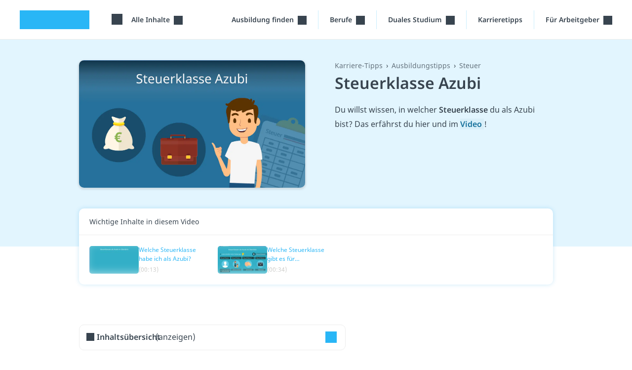

--- FILE ---
content_type: text/html; charset=utf-8
request_url: https://studyflix.de/ausbildung/karriere-ausbildung/steuerklasse-azubi-6350
body_size: 13902
content:
<!DOCTYPE html>
<html lang='de'>
<head>
<link rel="stylesheet" href="https://assets.studyflix.de/assets/frontend_browser_assets-d4af5445.css" />
<script src="https://assets.studyflix.de/assets/frontend_browser-07b3e94c.js" defer="defer" nonce="27c3453a3ac3af463a02edfa94cc1982"></script>
<link rel="preload" href="https://assets.studyflix.de/assets/static/fonts/noto-sans-v25-latin-ext_latin-regular-178e656f.woff2" as="font" type="font/woff2" crossorigin="anonymous">
<link rel="preload" href="https://assets.studyflix.de/assets/static/fonts/noto-sans-v26-latin-ext_latin-600-d623ee42.woff2" as="font" type="font/woff2" crossorigin="anonymous">

<meta charset='utf-8'>
<meta content='ie=edge' http-equiv='x-ua-compatible'>
<meta content='width=device-width, initial-scale=1, shrink-to-fit=no' name='viewport'>
<meta content='yhbtlRkVC0K9Ol4eNWpkiMdSC2ZeD2528YBuAhCLXAk' name='google-site-verification'>
<meta content='vAenP4WuKHOs_Kxd_66VgXFxbrGicgfnF6V4zhUL9Xc' name='google-site-verification'>
<meta content='857023da187cc8287de70e4196177fe11ae34f29d1c799fa96b28bb05d050bdb' name='ahrefs-site-verification'>
<meta name="csp-nonce" content="27c3453a3ac3af463a02edfa94cc1982" />

<link href='https://assets.studyflix.de/assets/static/shared/images/favicon-45f13d1f.ico' rel='shortcut icon' type='image/x-icon'>
<link href='https://assets.studyflix.de/assets/static/shared/images/apple-touch-icon-267cbd95.png' rel='apple-touch-icon' sizes='180x180'>
<link rel="manifest" href="/manifest.json" crossorigin="use-credentials" />
<link color='#29b6f6' href='https://assets.studyflix.de/assets/static/shared/images/safari-pinned-tab-29ac03cc.svg' rel='mask-icon'>
<meta content='#e2f5fe' name='theme-color'>


<script nonce="27c3453a3ac3af463a02edfa94cc1982">
//<![CDATA[

  window.dataLayer = window.dataLayer || [];
  function gtag() {
    dataLayer.push(arguments);
  }

  gtag('consent', 'default', {
    'analytics_storage': 'denied',
    'ad_storage': 'denied',
    'wait_for_update': 500
  });

//]]>
</script>
<link as='script' href='//imasdk.googleapis.com/js/sdkloader/ima3.js' nonce='27c3453a3ac3af463a02edfa94cc1982' rel='preload'>
<meta content='all' name='robots' up-id='meta-robots'>
<meta content='Welche Steuerklasse habe ich als Azubi? ✅ alle Steuerklassen auf einen Blick ✅ Höhe der Lohnsteuer ✅ mit kostenlosem Video' name='description' up-id='meta-description'>
<meta content='false' name='amplitude_enabled' up-id='meta-amplitude-enabled'>
<meta content='de_DE' property='og:locale' up-id='og:locale'>
<meta content='article' property='og:type' up-id='og:type'>
<meta content='Steuerklasse Azubi • Welche Steuerklasse hast du?' property='og:title' up-id='og:title'>
<meta content='Welche Steuerklasse habe ich als Azubi? ✅ alle Steuerklassen auf einen Blick ✅ Höhe der Lohnsteuer ✅ mit kostenlosem Video' property='og:description' up-id='og:description'>
<meta content='https://studyflix.de/ausbildung/karriere-ausbildung/steuerklasse-azubi-6350' property='og:url' up-id='og:url'>
<meta content='Studyflix' property='og:site_name' up-id='og:site_name'>
<meta content='https://assets.studyflix.de/storage/blobs/proxy/eyJfcmFpbHMiOnsiZGF0YSI6OTkxMjQsInB1ciI6ImJsb2JfaWQifX0=--b640e9206a3495f928be31dbf372a2db05cdb43d/Thumbnail_Steuerklasse_Azubi.png' property='og:image' up-id='og:image'>
<meta content='https://assets.studyflix.de/storage/blobs/proxy/eyJfcmFpbHMiOnsiZGF0YSI6OTkxMjQsInB1ciI6ImJsb2JfaWQifX0=--b640e9206a3495f928be31dbf372a2db05cdb43d/Thumbnail_Steuerklasse_Azubi.png' property='og:image:secure_url' up-id='og:image:secure_url'>
<meta content='&quot;c849594ba240e13997ce0f91523b7320&quot;' name='amplitudeApiKey' up-id='meta-amplitude-api-key'>
<meta content='{&quot;ad_server&quot;:{&quot;midroll&quot;:[{&quot;base_url&quot;:&quot;https://pubads.g.doubleclick.net/gampad/ads&quot;,&quot;iu_by_site&quot;:{&quot;default&quot;:&quot;/21757127664/video-midroll&quot;,&quot;ausbildung&quot;:&quot;/21757127664/video-midroll-career&quot;,&quot;jobs&quot;:&quot;/21757127664/video-midroll-career&quot;,&quot;studium&quot;:&quot;/21757127664/video-midroll-career&quot;},&quot;params&quot;:{&quot;iu&quot;:&quot;[iuForSite]&quot;,&quot;env&quot;:&quot;vp&quot;,&quot;impl&quot;:&quot;s&quot;,&quot;tfcd&quot;:0,&quot;npa&quot;:0,&quot;gdfp_req&quot;:1,&quot;output&quot;:&quot;vast&quot;,&quot;sz&quot;:&quot;640x480&quot;,&quot;unviewed_position_start&quot;:1,&quot;correlator&quot;:&quot;[random]&quot;,&quot;description_url&quot;:&quot;[currentUrl]&quot;,&quot;url&quot;:&quot;[currentUrl]&quot;,&quot;cust_params&quot;:&quot;[keyValues]&quot;},&quot;track&quot;:{&quot;type&quot;:&quot;studyflix&quot;},&quot;gdpr_vendors&quot;:[50,755]}],&quot;banner&quot;:[{&quot;base_url&quot;:&quot;https://pubads.g.doubleclick.net/gampad/ads&quot;,&quot;iu_by_site&quot;:{&quot;default&quot;:&quot;/21757127664/video-banner&quot;,&quot;ausbildung&quot;:&quot;/21757127664/video-banner-career&quot;,&quot;jobs&quot;:&quot;/21757127664/video-banner-career&quot;,&quot;studium&quot;:&quot;/21757127664/video-banner-career&quot;},&quot;params&quot;:{&quot;iu&quot;:&quot;[iuForSite]&quot;,&quot;env&quot;:&quot;vp&quot;,&quot;impl&quot;:&quot;s&quot;,&quot;tfcd&quot;:0,&quot;npa&quot;:0,&quot;gdfp_req&quot;:1,&quot;output&quot;:&quot;vast&quot;,&quot;sz&quot;:&quot;640x480&quot;,&quot;unviewed_position_start&quot;:1,&quot;correlator&quot;:&quot;[random]&quot;,&quot;description_url&quot;:&quot;[currentUrl]&quot;,&quot;url&quot;:&quot;[currentUrl]&quot;,&quot;cust_params&quot;:&quot;[keyValues]&quot;},&quot;track&quot;:{&quot;type&quot;:&quot;studyflix&quot;},&quot;gdpr_vendors&quot;:[50,755]}],&quot;customer_video_banner&quot;:[{&quot;base_url&quot;:&quot;https://pubads.g.doubleclick.net/gampad/ads&quot;,&quot;iu_by_site&quot;:{&quot;default&quot;:&quot;/21757127664/customer-video-banner&quot;,&quot;ausbildung&quot;:&quot;/21757127664/customer-video-banner&quot;,&quot;jobs&quot;:&quot;/21757127664/customer-video-banner&quot;,&quot;studium&quot;:&quot;/21757127664/customer-video-banner&quot;},&quot;params&quot;:{&quot;iu&quot;:&quot;[iuForSite]&quot;,&quot;env&quot;:&quot;vp&quot;,&quot;impl&quot;:&quot;s&quot;,&quot;tfcd&quot;:0,&quot;npa&quot;:0,&quot;gdfp_req&quot;:1,&quot;output&quot;:&quot;vast&quot;,&quot;sz&quot;:&quot;640x480&quot;,&quot;unviewed_position_start&quot;:1,&quot;correlator&quot;:&quot;[random]&quot;,&quot;description_url&quot;:&quot;[currentUrl]&quot;,&quot;url&quot;:&quot;[currentUrl]&quot;,&quot;cust_params&quot;:&quot;[keyValues]&quot;},&quot;track&quot;:{&quot;type&quot;:&quot;studyflix&quot;},&quot;gdpr_vendors&quot;:[50,755]}]}}' name='playerConfigEnv' up-id='meta-player-config-env'>
<meta content='//imasdk.googleapis.com/js/sdkloader/ima3.js' name='imaSdkUrl' up-id='meta-ima-sdk-url'>
<meta content='{&quot;home&quot;:&quot;/&quot;,&quot;topics&quot;:&quot;/&quot;,&quot;search&quot;:&quot;/suche&quot;,&quot;bookmarks&quot;:&quot;/custom_playlists&quot;}' name='routes' up-id='meta-routes'>

<title>
Steuerklasse Azubi • Welche Steuerklasse hast du? · [mit Video]
</title>
<link href='https://studyflix.de/ausbildung/karriere-ausbildung/steuerklasse-azubi-6350' rel='canonical' up-id='meta-canonical'>
<meta name="gdpr-consent" value="allow">
<script nonce="27c3453a3ac3af463a02edfa94cc1982">
//<![CDATA[

  window._sp_loadCallback = function() {}
  function _sp_loaded(success) {
    window._sp_ready = true;
    window._sp_available = success;
    window._sp_loadCallback();
  }
  function _sp_onLoad(callback) {
    window._sp_loadCallback = callback;
    if (window._sp_ready) {
      window._sp_loadCallback();
    }
  }

//]]>
</script>    <script nonce="27c3453a3ac3af463a02edfa94cc1982">
//<![CDATA[

      function _typeof(t){return(_typeof="function"==typeof Symbol&&"symbol"==typeof Symbol.iterator?function(t){return typeof t}:function(t){return t&&"function"==typeof Symbol&&t.constructor===Symbol&&t!==Symbol.prototype?"symbol":typeof t})(t)}!function(){var t=function(){var t,e,o=[],n=window,r=n;for(;r;){try{if(r.frames.__tcfapiLocator){t=r;break}}catch(t){}if(r===n.top)break;r=r.parent}t||(!function t(){var e=n.document,o=!!n.frames.__tcfapiLocator;if(!o)if(e.body){var r=e.createElement("iframe");r.style.cssText="display:none",r.name="__tcfapiLocator",e.body.appendChild(r)}else setTimeout(t,5);return!o}(),n.__tcfapi=function(){for(var t=arguments.length,n=new Array(t),r=0;r<t;r++)n[r]=arguments[r];if(!n.length)return o;"setGdprApplies"===n[0]?n.length>3&&2===parseInt(n[1],10)&&"boolean"==typeof n[3]&&(e=n[3],"function"==typeof n[2]&&n[2]("set",!0)):"ping"===n[0]?"function"==typeof n[2]&&n[2]({gdprApplies:e,cmpLoaded:!1,cmpStatus:"stub"}):o.push(n)},n.addEventListener("message",(function(t){var e="string"==typeof t.data,o={};if(e)try{o=JSON.parse(t.data)}catch(t){}else o=t.data;var n="object"===_typeof(o)&&null!==o?o.__tcfapiCall:null;n&&window.__tcfapi(n.command,n.version,(function(o,r){var a={__tcfapiReturn:{returnValue:o,success:r,callId:n.callId}};t&&t.source&&t.source.postMessage&&t.source.postMessage(e?JSON.stringify(a):a,"*")}),n.parameter)}),!1))};"undefined"!=typeof module?module.exports=t:t()}();

//]]>
</script>  <script nonce="27c3453a3ac3af463a02edfa94cc1982">
//<![CDATA[

    window._sp_queue = [];
    window._sp_ = {
      config: {
        accountId: 1781,
        baseEndpoint: 'https://sp.studyflix.de',
        propertyHref: 'https://studyflix.de',
        gdpr: {},
        isSPA: true
      }
    }
    function __sf_tcfapi(_name, _number, callback) {
      if (_sp_available && __tcfapi) {
        return __tcfapi.apply(this, arguments);
      } else {
        callback({ disabled: true }, false)
      }
    }

//]]>
</script>    <script nonce="27c3453a3ac3af463a02edfa94cc1982">
//<![CDATA[

      let scriptTag = document.createElement('script')
      scriptTag.src = "https://sp.studyflix.de/unified/wrapperMessagingWithoutDetection.js"
      scriptTag.setAttribute('async', 'async')
      scriptTag.addEventListener('load', function(_event) {
        _sp_loaded(true)
      })
      scriptTag.addEventListener('error', function(_event) {
        _sp_loaded(false)
      })

      document.head.appendChild(scriptTag)

//]]>
</script>

</head>
<body data-env='production' data-feature-polling='true' data-native-app='' data-navbar-style='ausbildung--'>
<div class='frontend-layout -wallpaper'>
<div data-frontend-layout up-data='{&quot;modifiers&quot;:&quot;-wallpaper&quot;}' up-id='frontend-layout'></div>
<nav class='frontend-layout--navigation'>
<div class='navigation -career' up-fixed='top'>
<a class='skip-link btn btn-primary btn--navigation' data-skip-link href='#main'>Navigation überspringen</a>
<div class='navigation--container'>
<a class="navigation--logo logo -visible-desktop" href="/">studyflix</a>
<div class='navigation--blocks'>
<div class='navigation--block -logo -visible-mobile -hide-mobile-with-inline-search'><a class="navigation--logo logo" href="/">studyflix</a></div>
<div class='navigation--block -subject-area-switcher -visible-desktop'>
<div data-load-async up-data='{&quot;target&quot;:&quot;#subject-area-switches&quot;,&quot;url&quot;:&quot;/subject_area_switcher?site=ausbildung&quot;}' up-id='subject-area-switcher'>
<div id='subject-area-switches'>
<div class='dropdown -menu'>
<div class='subject-area-switcher dropdown--menu-anchor'>
<button aria-label='Alle Inhalte' class='navigation--link text-nowrap dropdown--toggle' data-dropdown-toggle=' '>
<span class="icon -themen -large"></span>
<span class='dropdown--label ms-3'>
Alle Inhalte
</span>
</button>
</div>
</div>
</div>
</div>
</div>
<div class='navigation--block menu -visible-mobile -last-block'>
<a up-layer="new drawer" up-target="#drawer" up-size="large" up-position="right" up-dismissable="key" class="navigation--link" aria-label="Menü" href="/ausbildung/context_menu"><span class="icon -themen -large"></span>
</a></div>
<div class='navigation--block -visible-desktop dropdown -menu professions-menu'>
<div class='dropdown--menu-anchor text-nowrap' data-dropdown=''>
<button aria-label='Ausbildung-finden-Menü' class='dropdown--toggle -with-durable-caret navigation--link' data-dropdown-toggle=''>
Ausbildung finden
</button>
<div class='dropdown--container' data-dropdown-menu=''>
<div class='dropdown--mobile-header'>
<div class='dropdown--mobile-header'>
<div class='dropdown--mobile-header-back'></div>
<div class='dropdown--mobile-header-text'>Ausbildung finden</div>
<div class='dropdown--mobile-header-close'><span class="icon -close -large"></span></div>
</div>
</div>
<ul class='dropdown--menu'>
<li class='dropdown--menu-item' up-expand=''>
<a class="dropdown--link" href="/ausbildung">Alle Ausbildungen</a>
</li>
<li class='dropdown--menu-item' up-expand=''>
<a class="dropdown--link" href="/ausbildung/bundeswehr">Bundeswehr-Karriere</a>
</li>
</ul>
</div>
</div>

</div>
<div class='navigation--block -visible-desktop dropdown -menu professions-menu'>
<div class='dropdown--menu-anchor text-nowrap' data-dropdown=''>
<button aria-label='Berufe-Menü' class='dropdown--toggle -with-durable-caret navigation--link' data-dropdown-toggle=''>
Berufe
</button>
<div class='dropdown--container' data-dropdown-menu=''>
<div class='dropdown--mobile-header'>
<div class='dropdown--mobile-header'>
<div class='dropdown--mobile-header-back'></div>
<div class='dropdown--mobile-header-text'>Berufe</div>
<div class='dropdown--mobile-header-close'><span class="icon -close -large"></span></div>
</div>
</div>
<ul class='dropdown--menu'>
<li class='dropdown--menu-item' up-expand=''>
<a class="dropdown--link" href="/ausbildung/berufe-ausbildung">Alle Berufe</a>
</li>
<li class='dropdown--menu-item' up-expand=''>
<a class="dropdown--link" href="/ausbildung/berufe-a-z">Berufe A-Z</a>
</li>
<li class='dropdown--menu-item' up-expand=''>
<a class="dropdown--link" href="/ausbildung/ausbildungsplaetze/alle-staedte">Ausbildungen nach Stadt</a>
</li>
<li class='dropdown--menu-item' up-expand=''>
<a class="dropdown--link" href="/ausbildung/ausbildungsplaetze/alle-unternehmen">Ausbildungen nach Betrieb</a>
</li>
<li class='dropdown--menu-item' up-expand=''>
<a class="dropdown--link" href="/ausbildung/ausbildungsplaetze/alle-berufsfelder">Ausbildungen nach Beruf</a>
</li>
</ul>
</div>
</div>

</div>
<div class='navigation--block -visible-desktop dropdown -menu professions-menu'>
<div class='dropdown--menu-anchor text-nowrap' data-dropdown=''>
<button aria-label='Duales-Studium-Menü' class='dropdown--toggle -with-durable-caret navigation--link' data-dropdown-toggle=''>
Duales Studium
</button>
<div class='dropdown--container' data-dropdown-menu=''>
<div class='dropdown--mobile-header'>
<div class='dropdown--mobile-header'>
<div class='dropdown--mobile-header-back'></div>
<div class='dropdown--mobile-header-text'>Duales Studium</div>
<div class='dropdown--mobile-header-close'><span class="icon -close -large"></span></div>
</div>
</div>
<ul class='dropdown--menu'>
<li class='dropdown--menu-item' up-expand=''>
<a class="dropdown--link" href="/ausbildung/duale-studienplaetze">Duale Studienplätze finden</a>
</li>
<li class='dropdown--menu-item' up-expand=''>
<a class="dropdown--link" href="/ausbildung/berufe-ausbildung/5062">Infos zum Dualen Studium</a>
</li>
</ul>
</div>
</div>

</div>
<div class='navigation--block -visible-desktop'>
<a class="navigation--link text-nowrap" href="/ausbildung/karriere-ausbildung/thema/636">Karrieretipps</a>
</div>
<div class='navigation--block -visible-desktop dropdown -menu professions-menu -last-block for-employer-menu'>
<div class='dropdown--menu-anchor text-nowrap' data-dropdown=''>
<button aria-label='&quot;Für Arbeitgeber&quot;-Menü' class='dropdown--toggle -with-durable-caret navigation--link' data-dropdown-toggle=''>
Für Arbeitgeber
</button>
<div class='dropdown--container' data-dropdown-menu=''>
<div class='dropdown--mobile-header'>
<div class='dropdown--mobile-header'>
<div class='dropdown--mobile-header-back'></div>
<div class='dropdown--mobile-header-text'>Für Arbeitgeber</div>
<div class='dropdown--mobile-header-close'><span class="icon -close -large"></span></div>
</div>
</div>
<ul class='dropdown--menu'>
<li class='dropdown--menu-item' up-expand=''>
<a class="dropdown--link" href="/partner-werden">Recruiting-Produkte</a>
</li>
<li class='dropdown--menu-item' up-expand=''>
<a class="dropdown--link" up-layer="new modal" up-history="false" data-keep-return-path="" href="/users/sign_in">Arbeitgeber Login</a>
</li>
</ul>
</div>
</div>

</div>
</div>
</div>
</div>

</nav>
<div id="main" class="frontend-layout--body" up-main="" tabindex="-1"><div data-track-page-view="" up-data="{&quot;status&quot;:200,&quot;path&quot;:&quot;/ausbildung/karriere-ausbildung/steuerklasse-azubi-6350&quot;,&quot;referrer&quot;:null}" up-hungry="" up-id="track-page-view"></div>
<div class="flashes" up-hungry="" up-id="flashes"></div>
<div class='whiteout'></div>
<div class='current-user'></div>

<div class='video-layout-career'>
<div class='video-layout-career--header'>
<main class='video-layout-career--container'>
<div class='video-layout-career--head'>
<div class='video-layout-career--player'>
<div class='player-toggle-content -career'>
<div class='player-toggle-content--inner -video' data-video-quiz-switcher--content='video'>
<div class='video-player -career' data-pip-container='' style='background-image: url(https://assets.studyflix.de/storage/representations/proxy/eyJfcmFpbHMiOnsiZGF0YSI6OTkxMjQsInB1ciI6ImJsb2JfaWQifX0=--b640e9206a3495f928be31dbf372a2db05cdb43d/[base64]--9da723587347455be31b5085b7b0ae8ea609e614/Thumbnail_Steuerklasse_Azubi.png); background-size: contain;'>
<div class="player -sixteen-to-nine" data-player="" up-data="{&quot;video&quot;:{&quot;id&quot;:6350,&quot;stream_urls&quot;:[&quot;https://videos.studyflix.de/video_6350/11265/11265.m3u8&quot;],&quot;poster_url&quot;:&quot;https://assets.studyflix.de/storage/representations/proxy/eyJfcmFpbHMiOnsiZGF0YSI6OTkxMjQsInB1ciI6ImJsb2JfaWQifX0=--b640e9206a3495f928be31dbf372a2db05cdb43d/[base64]--9da723587347455be31b5085b7b0ae8ea609e614/Thumbnail_Steuerklasse_Azubi.png&quot;,&quot;career_dialog_path&quot;:&quot;/ausbildung/karriere-ausbildung/steuerklasse-azubi-6350/career_dialog&quot;,&quot;career_dialog_enabled&quot;:false,&quot;show_career_dialog_after&quot;:300,&quot;timestamp&quot;:null,&quot;thumbnail_index_url&quot;:&quot;https://assets.studyflix.de/storage/blobs/proxy/eyJfcmFpbHMiOnsiZGF0YSI6MjMxOTgzLCJwdXIiOiJibG9iX2lkIn19--b4f662364c9e0ddf144ba62b4a8863cdc692de97/thumbnail_index_6350.vtt&quot;,&quot;backlink_url&quot;:null,&quot;title&quot;:&quot;Steuerklasse Azubi&quot;,&quot;duration&quot;:&quot;03:04&quot;,&quot;link_as_no_follow&quot;:false,&quot;ad_server_options&quot;:{&quot;videoForPupilsIfUserUnclear&quot;:true,&quot;videoForStudentsIfUserUnclear&quot;:true,&quot;videoForUpperSchoolIfUserUnclear&quot;:false,&quot;videoForLowerSchoolIfUserUnclear&quot;:true,&quot;videoForMainStudyPeriodIfUserUnclear&quot;:false,&quot;videoForBasicStudyPeriodIfUserUnclear&quot;:true,&quot;videoID&quot;:6350,&quot;playlistID&quot;:1754,&quot;targetGroups&quot;:&quot;Ausbildung&quot;,&quot;themaID&quot;:636},&quot;ad_position&quot;:&quot;12.96&quot;,&quot;show_ads&quot;:true},&quot;show_ads&quot;:true,&quot;site&quot;:&quot;ausbildung&quot;,&quot;embedded&quot;:false}"><div id="videojs-player" class="player--container -sixteen-to-nine" data-player--container=""><div class="video-banners"><a class="video-banner text-dark" data-video-banner="true" data-track-click="true" up-data="{&quot;time&quot;:69,&quot;duration&quot;:4}" href="/jobs/karriere-tipps/urlaubsgeld-4715"><div class="video-banner--text">Hier geht&#39;s zum Video „<strong>Urlaubsgeld</strong>“</div><div class="video-banner--close" data-video-banner--close="true"></div></a><a class="video-banner text-dark" data-video-banner="true" data-track-click="true" up-data="{&quot;time&quot;:79,&quot;duration&quot;:4}" href="/jobs/karriere-tipps/unterschied-lohn-gehalt-5976"><div class="video-banner--text">Hier geht&#39;s zum Video „<strong>Unterschied Lohn Gehalt</strong>“</div><div class="video-banner--close" data-video-banner--close="true"></div></a><a class="video-banner text-dark" data-video-banner="true" data-track-click="true" up-data="{&quot;time&quot;:163,&quot;duration&quot;:4}" href="/jobs/karriere-tipps/nebenverdienst-5489"><div class="video-banner--text">Hier geht&#39;s zum Video „<strong>Nebenverdienst</strong>“</div><div class="video-banner--close" data-video-banner--close="true"></div></a><a class="video-banner text-dark" data-video-banner="true" data-track-click="true" up-data="{&quot;time&quot;:181,&quot;duration&quot;:3}" href="/ausbildung/karriere-ausbildung/ausbildungsverguetung-4819"><div class="video-banner--text">Hier geht&#39;s zum Video „<strong>Ausbildungsvergütung</strong>“</div><div class="video-banner--close" data-video-banner--close="true"></div></a></div></div></div>
</div>
</div>
<div class='player-toggle-content--collapse'>
<span class="icon -close -large"></span>
</div>
</div>
<script type="application/ld+json">{"@context":"http://schema.org","@type":"VideoObject","name":"Steuerklasse Azubi","description":" Du willst wissen, in welcher Steuerklasse du als Azubi bist? Das erfährst du hier und im Video!\n\nWelche Steuerklasse habe ich als Azubi? \n\nIn deiner Ausbildung verdienst du endlich dein erstes eigenes Geld! Ob du darauf Steuern zahlen musst, hängt von deiner Steuerklasse als Azubi ab: \n💡 Als Azubi bist du in der Regel in Steuerklasse 1. \n💡 Bis zu einem Einkommen von 10.908 € im Jahr zahlst du darauf keine Steuern (Stand 2023).\nIn welche Steuerklasse du als Azubi genau fällst, hängt von deinem Familienstand ab. Schau dir die Einteilung gleich genauer an.\nSteuerklassen Azubi\n\n💡Tipp: Wenn du dir unsicher bist, in welche Steuerklasse du fällst, kannst du einfach auf deiner monatlichen Lohnabrechnung nachschauen!\n\n\nWelche Steuerklasse gibt es für Auszubildende? \n\nJe nach Familienstand wirst du als Azubi in eine von 6 Steuerklassen eingeordnet. Das passiert automatisch am Anfang deiner Ausbildung. Die Steuerklassen für Azubis haben unterschiedliche Freibeträge, bis zu denen du keine Steuern zahlst.\n\n\n\nSteuerklasse\nFamilienstand\n\n\nSteuerklasse 1\n\n👩 nicht verheiratet und keine Kinder\n✔️ Freibetrag: 10.908 € im Jahr (Stand 2023)\n\n\nSteuerklasse 2\n\n\n👩‍👦 alleinerziehend: Du hast entweder das alleinige Sorgerecht oder bist bei geteiltem Sorgerecht derjenige, der das Kindergeld erhält.\n✔️ zusätzliche Freibeträge (Alleinerziehendenfreibetrag und Kinderfreibetrag)\n\n\nSteuerklasse 3\n\n\n👫 verheiratet und dein Partner verdient weniger als du\n✔️ höhere Freibeträge für Kinder\n\n\nSteuerklasse 4\n\n👫 verheiratet und dein Partner verdient in etwa gleich viel wie du\n✔️ höhere Freibeträge für Kinder\n\n\nSteuerklasse 5\n\n\n👫 verheiratet und dein Partner verdient mehr als du\n✔️ höhere Freibeträge für Kinder\n\n\n\n \n \n\n\nSteuerklasse 6\n\n\n➕ für Nebenjobs\n❌ keine Freibeträge\n\n\n\n\nSteuerklasse 6: Wenn du neben deiner Ausbildung einen oder mehrere Nebenjobs hast und dort mehr als 520 € im Monat verdienst, wirst du in deinen Nebenjobs Steuerklasse 6 zugeordnet. Hier gibt es keine Freibeträge: Du musst also auf jeden Euro aus deinem Nebenverdienst Steuern zahlen.\n❗️ Es kann vorkommen, dass du im ersten Ausbildungsjahr noch keine Steuern zahlen musst, im Jahr darauf aber schon. Deine Ausbildungsvergütung erhöht sich nämlich jedes Jahr, sodass du den Freibetrag erst zukünftig überschreiten könntest.\n\n\nKann ich meine Steuerklasse wechseln?\nJa, wenn du während deiner Ausbildung heiratest oder ein Kind bekommst, kannst du die Steuerklasse für Auszubildende wechseln. Dafür füllst du beim Finanzamt ein Formular aus.\n\n\nMuss ich als Azubi Lohnsteuer zahlen?\nKommt darauf an. Wenn du in der Ausbildung weniger als den Freibetrag deiner Lohnsteuerklasse (meist 10.908 € im Jahr) verdienst, zahlst du keine Lohnsteuer. Verdienst du mehr, liegt die Lohnsteuer in der Regel bei 0,5-5 % deines Einkommens.\nDas ist so wenig, weil du nur auf den Betrag Steuern zahlst, der über 10.908 € liegt und nicht auf dein ganzes Einkommen. Dein Ausbildungsbetrieb führt die Lohnsteuer direkt an das Finanzamt ab — du musst dich also um nichts kümmern.\n❗️ Zu deinem zu versteuernden Einkommen zählt nicht nur dein monatliches Gehalt, sondern auch sonstige Leistungen wie Urlaubsgeld und Weihnachtsgeld.\n\nMuss ich als Azubi Kirchensteuer zahlen?\nKommt darauf an. Wenn du der evangelischen oder katholischen Kirche angehörst, zahlst du auch als Azubi Kirchensteuer. Auch einige andere Religionsgemeinschaften erheben eine Kirchensteuer. Sie liegt bei 8 oder 9 % der Lohnsteuer. Falls du überhaupt Lohnsteuer zahlen musst, führt dein Ausbildungsbetrieb die Kirchensteuer und die Lohnsteuer direkt an den Staat ab.\n\n\nMuss ich eine Steuererklärung machen?\nNein, als Azubi musst du keine Steuererklärung machen.\nAber: Sie kann durchaus Vorteile für dich haben: Fahrtkosten zum Ausbildungsbetrieb oder Kosten für Fachbücher (sogenannte „Werbungskosten“) kannst du nämlich absetzen. Das bedeutet, dass du darauf keine Steuern zahlen musst und durch die Steuererklärung Geld zurückbekommen kannst!\n\nSteuerklasse Azubi — häufigste Fragen\n\n\nWelche Steuerklasse bin ich als Azubi?\nAls Azubi bist du in der Regel in Steuerklasse 1. Hier werden unverheiratete Personen ohne Kinder zugeordnet. Wenn du im Jahr weniger als den Grundfreibetrag von 10.908 € verdienst, zahlst du keine Steuern (Stand 2023).\n \n\nWie werden Azubis versteuert?\nAls Azubi zahlst du nur dann Lohnsteuer, wenn du mehr als den Grundfreibetrag von 10.908 € im Jahr verdienst (Stand 2023), also circa 1.200 € im Monat. Je mehr du verdienst, desto mehr Steuern zahlst du.  \n  \n\n\n\nWie viele Abzüge bei Steuerklasse 1 Ausbildung?\nBis zu einer Ausbildungsvergütung von 10.908 € im Jahr (Grundfreibetrag Stand 2023) zahlst du in Steuerklasse 1 überhaupt keine Steuern. Danach wird Lohnsteuer und eventuell Kirchensteuer fällig. \n\n\n\n\nAusbildungsvergütung\nWie viele Steuern du genau zahlst, hängt von deiner Ausbildungsvergütung ab. Mit welchem Gehalt du in den verschiedenen Ausbildungsjahren rechnen kannst, erfährst du hier!\nZum Video: Ausbildungsvergütung\n","thumbnailUrl":["https://assets.studyflix.de/storage/representations/proxy/eyJfcmFpbHMiOnsiZGF0YSI6OTkxMjQsInB1ciI6ImJsb2JfaWQifX0=--b640e9206a3495f928be31dbf372a2db05cdb43d/[base64]--9da723587347455be31b5085b7b0ae8ea609e614/Thumbnail_Steuerklasse_Azubi.png"],"uploadDate":"2025-12-18T13:09:06Z","embedUrl":"https://studyflix.de/embed?id=6350","duration":"PT03M04S"}</script>

</div>
<div class='video-layout-career--title'>
<nav aria-label="Breadcrumb" class="breadcrumbs"><ol class="breadcrumbs--list"><li class="breadcrumbs--breadcrumb" hide-on-small-screens="true"><a class="text-muted" up-id="video-breadcrumb-link" href="/ausbildung/karriere-ausbildung">Karriere-Tipps</a></li><li class="breadcrumbs--breadcrumb" hide-on-small-screens="false"><a class="text-muted" up-id="video-breadcrumb-link" href="/ausbildung/karriere-ausbildung/thema/ausbildungstipps-636">Ausbildungstipps</a></li><li class="breadcrumbs--breadcrumb" hide-on-small-screens="false"><a class="text-muted" up-id="video-breadcrumb-link" href="/ausbildung/karriere-ausbildung/thema/ausbildungstipps-636?reveal_playlist=1754">Steuer</a></li></ol></nav>
<h1 class='h2'>
Steuerklasse Azubi
</h1>
</div>
<div class='video-layout-career--summary'>
<div class='blog-article--body video-layout-career--summary-description'>
<p> Du willst wissen, in welcher <strong>Steuerklasse</strong> du als Azubi bist? Das erfährst du hier und im <strong><a class="blog-article--link" up-follow="false" href="/ausbildung/karriere-ausbildung/steuerklasse-azubi-6350">Video
</a></strong>!</p>

</div>
<div class='video-layout-career--more'>
</div>
</div>
</div>

</main>
</div>
</div>
<div class='video-layout-career'>
<div class='video-layout-career--promoted'>
<div class='video-layout-career--container'><div class='video-layout-career--promoted-box'>
<div class='important-moments -promoted'>
<div class='important-moments--head'>
Wichtige Inhalte in diesem Video
</div>
<div class='important-moments--moments-container'>
<div class='important-moments--moments'>
<a class='important-moment' data-track-click data-video-timestamp='true' href='' timestamp='13' up-follow='false' video-id='6350'>
<div class="important-moment--video-thumbnail" style="background-image: url(&#39;https://assets.studyflix.de/storage/blobs/proxy/eyJfcmFpbHMiOnsiZGF0YSI6MTE2MDcxLCJwdXIiOiJibG9iX2lkIn19--a2fb9e6ca9e767ae4c2573ec4985518eefde5b9e/thumbnail_sprite_sheet_6350.jpg&#39;); background-position: -700% -0%;"></div>
<div class='important-moment--info'>
<div class='important-moment--title'>
Welche Steuerklasse habe ich als Azubi? 
</div>
<div class='important-moment--timestamp'>
(00:13)
</div>
</div>
</a>
<a class='important-moment' data-track-click data-video-timestamp='true' href='' timestamp='34' up-follow='false' video-id='6350'>
<div class="important-moment--video-thumbnail" style="background-image: url(&#39;https://assets.studyflix.de/storage/blobs/proxy/eyJfcmFpbHMiOnsiZGF0YSI6MTE2MDcxLCJwdXIiOiJibG9iX2lkIn19--a2fb9e6ca9e767ae4c2573ec4985518eefde5b9e/thumbnail_sprite_sheet_6350.jpg&#39;); background-position: -100% -100%;"></div>
<div class='important-moment--info'>
<div class='important-moment--title'>
Welche Steuerklasse gibt es für Auszubildende? 
</div>
<div class='important-moment--timestamp'>
(00:34)
</div>
</div>
</a>
</div>
</div>
</div>


</div>
</div>
</div>
</div>
<div class='video-layout-career -body'>
<div class='video-layout-career--container'>
<div class='video-layout-career--body' data-load-career-sidebar-async='' up-data='{&quot;target&quot;:&quot;.video-layout-career--sidebar-top, .video-layout-career--sidebar-bottom, .video-layout-career--more&quot;,&quot;url&quot;:&quot;/ausbildung/karriere-ausbildung/steuerklasse-azubi-6350/karriere?topic_id=636&quot;}'>
<div class='video-layout-career--content' id='scroll-to-content'>
<div class='blog-article--body' up-data='{&quot;url&quot;:&quot;https://studyflix.de/ausbildung/karriere-ausbildung/steuerklasse-azubi-6350&quot;}'>
<div class='description-section'>
<div class='description-section--text'>
<div class='outline'>

<details class='outline--card' data-outline='' up-data='{&quot;revealPaddingMobile&quot;:30,&quot;revealPaddingDesktop&quot;:20}'>
<summary class='outline--summary'>
<span class='outline--icon'><span class="icon -content-overview -width-medium"></span></span>
<span class='outline--content'>Inhaltsübersicht</span>
</summary>
<ul class='outline--links'>
<li class='outline--link'>
<button data-outline-link='1'>
Welche Steuerklasse habe ich als Azubi? 
</button>
</li>
<li class='outline--link'>
<button data-outline-link='2'>
Welche Steuerklasse gibt es für Auszubildende? 
</button>
</li>
<li class='outline--link'>
<button data-outline-link='4'>
Muss ich als Azubi Lohnsteuer zahlen?
</button>
</li>
<li class='outline--link'>
<button data-outline-link='5'>
Muss ich als Azubi Kirchensteuer zahlen?
</button>
</li>
<li class='outline--link'>
<button data-outline-link='6'>
Muss ich eine Steuererklärung machen?
</button>
</li>
<li class='outline--link'>
<button data-outline-link='7'>
Steuerklasse Azubi — häufigste Fragen
</button>
</li>
<li class='outline--link'>
<button data-outline-link='8'>
Ausbildungsvergütung
</button>
</li>
</ul>
</details>
</div>

</div>
</div>
<div class='description-section'>
<div class='description-section--text'>
<h2 data-outline-index="1" data-track-element-visibility="" up-id="section-1">Welche Steuerklasse habe ich als Azubi? </h2><a href="" up-follow="false" data-video-timestamp="true" timestamp="13" video-id="6350" class="timestamp"><div class="timestamp--thumbnail" style="background-image: url(&#39;https://assets.studyflix.de/storage/blobs/proxy/eyJfcmFpbHMiOnsiZGF0YSI6MTE2MDcxLCJwdXIiOiJibG9iX2lkIn19--a2fb9e6ca9e767ae4c2573ec4985518eefde5b9e/thumbnail_sprite_sheet_6350.jpg&#39;); background-position: -700% -0%;"></div><div class="timestamp--link"><span class="timestamp--link-text -vertical">im Video</span><span class="timestamp--link-text">zur Stelle im Video springen</span><div class="timestamp--time">(00:13)</div></div></a>


<p>In deiner Ausbildung verdienst du endlich dein erstes eigenes Geld! Ob du darauf Steuern zahlen musst, hängt von deiner <strong>Steuerklasse</strong> als Azubi ab: </p>
<p>💡 Als Azubi bist du in der Regel in <strong>Steuerklasse 1</strong>. <br>
💡 Bis zu einem Einkommen von <strong>10.908 €</strong> im Jahr zahlst du darauf keine Steuern (Stand 2023).</p>
<p>In welche Steuerklasse du als Azubi genau fällst, hängt von deinem <strong>Familienstand</strong> ab. Schau dir die Einteilung gleich genauer an.</p>
<figure class="figure"><a data-video-timestamp="" timestamp="13" up-follow="false" href=""><div class='thumbnail-overlay'>
<div class='thumbnail-overlay--image'>
<noscript>
<img alt='steuerklasse azubi, steuerklasse ausbildung, steuerklasse azubis, ausbildung steuerklasse, steuerklasse auszubildende, steuerklasse auszubildender, welche steuerklasse bin ich als azubi, auszubildende steuerklasse, auszubildender steuerklasse, steuerklasse als azubi, lohnsteuerklasse ausbildung, steuerklassen ausbildung, lohnsteuerklasse azubi, welche steuerklasse als azubi, azubi steuerklasse' class='img-fluid' src='https://blog.assets.studyflix.de/wp-content/uploads/2023/04/WP-Bilder_Steuerklasse-Abuzi-2-1024x576.jpg' title='steuerklasse azubi, steuerklasse ausbildung, steuerklasse azubis, ausbildung steuerklasse, steuerklasse auszubildende, steuerklasse auszubildender, welche steuerklasse bin ich als azubi, auszubildende steuerklasse, auszubildender steuerklasse, steuerklasse als azubi, lohnsteuerklasse ausbildung, steuerklassen ausbildung, lohnsteuerklasse azubi, welche steuerklasse als azubi, azubi steuerklasse'>
</noscript>
<img alt='steuerklasse azubi, steuerklasse ausbildung, steuerklasse azubis, ausbildung steuerklasse, steuerklasse auszubildende, steuerklasse auszubildender, welche steuerklasse bin ich als azubi, auszubildende steuerklasse, auszubildender steuerklasse, steuerklasse als azubi, lohnsteuerklasse ausbildung, steuerklassen ausbildung, lohnsteuerklasse azubi, welche steuerklasse als azubi, azubi steuerklasse' class='img-fluid' loading='lazy' src='https://blog.assets.studyflix.de/wp-content/uploads/2023/04/WP-Bilder_Steuerklasse-Abuzi-2-1024x576.jpg' title='steuerklasse azubi, steuerklasse ausbildung, steuerklasse azubis, ausbildung steuerklasse, steuerklasse auszubildende, steuerklasse auszubildender, welche steuerklasse bin ich als azubi, auszubildende steuerklasse, auszubildender steuerklasse, steuerklasse als azubi, lohnsteuerklasse ausbildung, steuerklassen ausbildung, lohnsteuerklasse azubi, welche steuerklasse als azubi, azubi steuerklasse'>
</div>
<div class='thumbnail-overlay--scrim'></div>
<div class='thumbnail-overlay--text'>
<span class="icon -video -large"></span>
direkt ins Video springen
</div>
</div>
</a><figcaption class="figure-caption">Steuerklassen Azubi</figcaption></figure>

<p>💡<em><strong>Tipp</strong>: Wenn du dir unsicher bist, in welche Steuerklasse du fällst, kannst du einfach auf deiner monatlichen <strong>Lohnabrechnung</strong> nachschauen!</em></p>
<div class='video-ad' data-video-ad up-data='{&quot;adServerOptions&quot;:{&quot;videoForPupilsIfUserUnclear&quot;:true,&quot;videoForStudentsIfUserUnclear&quot;:true,&quot;videoForUpperSchoolIfUserUnclear&quot;:false,&quot;videoForLowerSchoolIfUserUnclear&quot;:true,&quot;videoForMainStudyPeriodIfUserUnclear&quot;:false,&quot;videoForBasicStudyPeriodIfUserUnclear&quot;:true,&quot;videoID&quot;:6350,&quot;playlistID&quot;:1754,&quot;targetGroups&quot;:&quot;Ausbildung&quot;,&quot;themaID&quot;:636},&quot;site&quot;:&quot;ausbildung&quot;}'>
<div class='video-ad-overlay player -sixteen-to-nine'>
<div class='player--container video-ad--container -boxed -sixteen-to-nine' data-player--container></div>
</div>
</div>


</div>
</div>
<div class='description-section'>
<div class='description-section--text'>
<h2 data-outline-index="2" data-track-element-visibility="" up-id="section-2">Welche Steuerklasse gibt es für Auszubildende? </h2><a href="" up-follow="false" data-video-timestamp="true" timestamp="34" video-id="6350" class="timestamp"><div class="timestamp--thumbnail" style="background-image: url(&#39;https://assets.studyflix.de/storage/blobs/proxy/eyJfcmFpbHMiOnsiZGF0YSI6MTE2MDcxLCJwdXIiOiJibG9iX2lkIn19--a2fb9e6ca9e767ae4c2573ec4985518eefde5b9e/thumbnail_sprite_sheet_6350.jpg&#39;); background-position: -100% -100%;"></div><div class="timestamp--link"><span class="timestamp--link-text -vertical">im Video</span><span class="timestamp--link-text">zur Stelle im Video springen</span><div class="timestamp--time">(00:34)</div></div></a>


<p>Je nach <strong>Familienstand</strong> wirst du als Azubi in eine von <strong>6 Steuerklassen</strong> eingeordnet. Das passiert automatisch am Anfang deiner Ausbildung. Die Steuerklassen für Azubis haben unterschiedliche <strong>Freibeträge</strong>, bis zu denen du keine Steuern zahlst.</p>
<div class="table--container"><table class="table">
<tbody>
<tr>
<td><strong>Steuerklasse</strong></td>
<td><strong>Familienstand</strong></td>
</tr>
<tr>
<td>Steuerklasse <strong>1</strong>
</td>
<td>👩 <strong>nicht verheiratet</strong> und keine Kinder<br>
✔️ Freibetrag: 10.908 € im Jahr (Stand 2023)</td>
</tr>
<tr>
<td>Steuerklasse <strong>2</strong>
</td>
<td>
<strong>👩‍👦 alleinerziehend</strong>: Du hast entweder das alleinige Sorgerecht oder bist bei geteiltem Sorgerecht derjenige, der das Kindergeld erhält.<br>
✔️ <strong>zusätzliche Freibeträge</strong> (Alleinerziehendenfreibetrag und Kinderfreibetrag)</td>
</tr>
<tr>
<td>Steuerklasse <strong>3</strong>
</td>
<td>
<strong>👫 </strong>verheiratet und dein Partner verdient <strong>weniger</strong> als du<br>
✔️ <strong>höhere Freibeträge</strong> für Kinder</td>
</tr>
<tr>
<td>Steuerklasse <strong>4</strong>
</td>
<td>👫 verheiratet und dein Partner verdient in etwa <strong>gleich viel</strong> wie du<br>
✔️ <strong>höhere Freibeträge</strong> für Kinder</td>
</tr>
<tr>
<td>Steuerklasse <strong>5</strong>
</td>
<td>
<span style="color: #0000ff;"><strong>👫 </strong></span>verheiratet und dein Partner verdient <strong>mehr</strong> als du<br>
✔️ <strong>höhere Freibeträge</strong> für Kinde<span style="color: #0000ff;">r</span>
</td>
</tr>
<tr>
<td> </td>
<td><span style="color: #0000ff;"><strong> </strong></span></td>
</tr>
<tr>
<td>Steuerklasse <strong>6</strong>
</td>
<td>
<strong>➕ </strong>für <strong>Nebenjobs</strong><span style="color: #0000ff;"><br>
</span>❌ <strong>keine Freibeträge</strong>
</td>
</tr>
</tbody>
</table></div>
<p><strong>Steuerklasse 6:</strong> Wenn du neben deiner Ausbildung einen oder mehrere <strong>Nebenjobs</strong> hast und dort mehr als 520 € im Monat verdienst, wirst du in deinen Nebenjobs Steuerklasse 6 zugeordnet. Hier gibt es <strong>keine Freibeträge</strong>: Du musst also auf jeden Euro aus deinem Nebenverdienst Steuern zahlen.</p>
<p>❗️<em> Es kann vorkommen, dass du im ersten Ausbildungsjahr noch keine Steuern zahlen musst, im Jahr darauf aber schon. Deine <a class="blog-article--link" up-follow="false" href="/ausbildung/karriere-ausbildung/ausbildungsverguetung-4819">Ausbildungsvergütung
</a> erhöht sich nämlich jedes Jahr, sodass du den <strong>Freibetrag </strong>erst zukünftig<strong> überschreiten</strong> könntest.</em></p>
<div class='video-ad' data-video-ad up-data='{&quot;adServerOptions&quot;:{&quot;videoForPupilsIfUserUnclear&quot;:true,&quot;videoForStudentsIfUserUnclear&quot;:true,&quot;videoForUpperSchoolIfUserUnclear&quot;:false,&quot;videoForLowerSchoolIfUserUnclear&quot;:true,&quot;videoForMainStudyPeriodIfUserUnclear&quot;:false,&quot;videoForBasicStudyPeriodIfUserUnclear&quot;:true,&quot;videoID&quot;:6350,&quot;playlistID&quot;:1754,&quot;targetGroups&quot;:&quot;Ausbildung&quot;,&quot;themaID&quot;:636},&quot;site&quot;:&quot;ausbildung&quot;,&quot;adUnit&quot;:&quot;customer_video_banner&quot;}'>
<h6>Studyflix vernetzt: Hier ein Video aus einem anderen Bereich</h6>
<div class='video-ad-overlay player -sixteen-to-nine'>
<div class='player--container video-ad--container -boxed -sixteen-to-nine' data-player--container></div>
</div>
</div>


</div>
</div>
<div class='description-section'>
<div class='description-section--text'>
<h3 data-outline-index="3" data-track-element-visibility="" up-id="section-3">Kann ich meine Steuerklasse wechseln?</h3>
<p><span style="color: #339966;"><strong>Ja,</strong> </span>wenn du während deiner Ausbildung heiratest oder ein Kind bekommst, kannst du die <strong>Steuerklasse </strong>für Auszubildende <strong>wechseln</strong>. Dafür füllst du beim Finanzamt ein Formular aus.</p>
<div class='video-ad' data-video-ad up-data='{&quot;adServerOptions&quot;:{&quot;videoForPupilsIfUserUnclear&quot;:true,&quot;videoForStudentsIfUserUnclear&quot;:true,&quot;videoForUpperSchoolIfUserUnclear&quot;:false,&quot;videoForLowerSchoolIfUserUnclear&quot;:true,&quot;videoForMainStudyPeriodIfUserUnclear&quot;:false,&quot;videoForBasicStudyPeriodIfUserUnclear&quot;:true,&quot;videoID&quot;:6350,&quot;playlistID&quot;:1754,&quot;targetGroups&quot;:&quot;Ausbildung&quot;,&quot;themaID&quot;:636},&quot;site&quot;:&quot;ausbildung&quot;}'>
<div class='video-ad-overlay player -sixteen-to-nine'>
<div class='player--container video-ad--container -boxed -sixteen-to-nine' data-player--container></div>
</div>
</div>


</div>
</div>
<div class='description-section'>
<div class='description-section--text'>
<h2 data-outline-index="4" data-track-element-visibility="" up-id="section-4">Muss ich als Azubi Lohnsteuer zahlen?</h2>
<p><span style="color: #ff9900;"><strong>Kommt darauf an.</strong></span> Wenn du in der Ausbildung weniger als den <strong>Freibetrag</strong> deiner Lohnsteuerklasse (meist 10.908 € im Jahr) verdienst, zahlst du keine Lohnsteuer. Verdienst du mehr, liegt die Lohnsteuer in der Regel bei <strong>0,5-5 % </strong>deines Einkommens.</p>
<p>Das ist so wenig, weil du nur auf den Betrag Steuern zahlst, der <strong>über</strong> 10.908 € liegt und nicht auf dein ganzes Einkommen. Dein <strong>Ausbildungsbetrieb</strong> führt die Lohnsteuer direkt an das Finanzamt ab — du musst dich also um nichts kümmern.</p>
<p>❗️ <em>Zu deinem zu versteuernden Einkommen zählt nicht nur dein monatliches Gehalt, sondern auch <strong>sonstige Leistungen</strong> wie <a class="blog-article--link" up-follow="false" href="/jobs/karriere-tipps/urlaubsgeld-4715">Urlaubsgeld
</a> und Weihnachtsgeld.</em></p>

</div>
</div>
<div class='description-section'>
<div class='description-section--text'>
<h2 data-outline-index="5" data-track-element-visibility="" up-id="section-5">Muss ich als Azubi Kirchensteuer zahlen?</h2>
<p><strong><span style="color: #ff9900;">Kommt darauf an.</span> </strong>Wenn du der evangelischen oder katholischen <strong>Kirche angehörst</strong>, zahlst du auch als Azubi Kirchensteuer. Auch einige andere Religionsgemeinschaften erheben eine Kirchensteuer. Sie liegt bei <strong>8 oder 9 % der Lohnsteuer</strong>. Falls du überhaupt Lohnsteuer zahlen musst, führt dein Ausbildungsbetrieb die Kirchensteuer und die Lohnsteuer direkt an den Staat ab.</p>
<div class='video-ad' data-video-ad up-data='{&quot;adServerOptions&quot;:{&quot;videoForPupilsIfUserUnclear&quot;:true,&quot;videoForStudentsIfUserUnclear&quot;:true,&quot;videoForUpperSchoolIfUserUnclear&quot;:false,&quot;videoForLowerSchoolIfUserUnclear&quot;:true,&quot;videoForMainStudyPeriodIfUserUnclear&quot;:false,&quot;videoForBasicStudyPeriodIfUserUnclear&quot;:true,&quot;videoID&quot;:6350,&quot;playlistID&quot;:1754,&quot;targetGroups&quot;:&quot;Ausbildung&quot;,&quot;themaID&quot;:636},&quot;site&quot;:&quot;ausbildung&quot;}'>
<div class='video-ad-overlay player -sixteen-to-nine'>
<div class='player--container video-ad--container -boxed -sixteen-to-nine' data-player--container></div>
</div>
</div>


</div>
</div>
<div class='description-section'>
<div class='description-section--text'>
<h2 data-outline-index="6" data-track-element-visibility="" up-id="section-6">Muss ich eine Steuererklärung machen?</h2>
<p><span style="color: #ff0000;"><strong>Nein,</strong> </span>als Azubi musst du<strong> keine Steuererklärung</strong> machen.</p>
<p><span style="color: #339966;"><strong>Aber:</strong> </span>Sie kann durchaus <strong>Vorteile</strong> für dich haben: Fahrtkosten zum Ausbildungsbetrieb oder Kosten für Fachbücher (sogenannte „Werbungskosten“) kannst du nämlich absetzen. Das bedeutet, dass du darauf keine Steuern zahlen musst und durch die Steuererklärung <strong>Geld zurückbekommen</strong> kannst!</p>

</div>
</div>
<div class='description-section'>
<div class='description-section--text'>
<h2 data-outline-index="7" data-track-element-visibility="" up-id="section-7">Steuerklasse Azubi — häufigste Fragen</h2>
<ul>
<li>
<strong>Welche Steuerklasse bin ich als Azubi?</strong><br>
Als Azubi bist du in der Regel in Steuerklasse 1. Hier werden unverheiratete Personen ohne Kinder zugeordnet. Wenn du im Jahr weniger als den Grundfreibetrag von 10.908 € verdienst, zahlst du keine Steuern (Stand 2023).<br>
 </li>
<li>
<strong>Wie werden Azubis versteuert?</strong><br>
Als Azubi zahlst du nur dann Lohnsteuer, wenn du mehr als den Grundfreibetrag von 10.908 € im Jahr verdienst (Stand 2023), also circa 1.200 € im Monat. Je mehr du verdienst, desto mehr Steuern zahlst du.  <br>
<strong>  <br>
</strong>
</li>
<li>
<strong>Wie viele Abzüge bei Steuerklasse 1 Ausbildung?</strong><br>
Bis zu einer Ausbildungsvergütung von 10.908 € im Jahr (Grundfreibetrag Stand 2023) zahlst du in Steuerklasse 1 überhaupt keine Steuern. Danach wird Lohnsteuer und eventuell Kirchensteuer fällig. </li>
</ul>
<div class='video-ad' data-video-ad up-data='{&quot;adServerOptions&quot;:{&quot;videoForPupilsIfUserUnclear&quot;:true,&quot;videoForStudentsIfUserUnclear&quot;:true,&quot;videoForUpperSchoolIfUserUnclear&quot;:false,&quot;videoForLowerSchoolIfUserUnclear&quot;:true,&quot;videoForMainStudyPeriodIfUserUnclear&quot;:false,&quot;videoForBasicStudyPeriodIfUserUnclear&quot;:true,&quot;videoID&quot;:6350,&quot;playlistID&quot;:1754,&quot;targetGroups&quot;:&quot;Ausbildung&quot;,&quot;themaID&quot;:636},&quot;site&quot;:&quot;ausbildung&quot;}'>
<div class='video-ad-overlay player -sixteen-to-nine'>
<div class='player--container video-ad--container -boxed -sixteen-to-nine' data-player--container></div>
</div>
</div>




</div>
</div>
<div class='description-section'>
<div class='description-section--text'>
<h2 data-outline-index="8" data-track-element-visibility="" up-id="section-8">Ausbildungsvergütung</h2>
<p>Wie viele Steuern du genau zahlst, hängt von deiner Ausbildungsvergütung ab. Mit welchem Gehalt du in den verschiedenen Ausbildungsjahren rechnen kannst, erfährst du <a class="blog-article--link" up-follow="false" href="/ausbildung/karriere-ausbildung/ausbildungsverguetung-4819">hier!
</a></p>
<figure class="figure"><a data-video-timestamp="" timestamp="0" up-follow="false" href="/ausbildung/karriere-ausbildung/ausbildungsverguetung-4819?timestamp=0"><div class='thumbnail-overlay'>
<div class='thumbnail-overlay--image'>
<noscript>
<img alt='Zum Video: Ausbildungsvergütung' class='img-fluid' src='https://blog.assets.studyflix.de/wp-content/uploads/2022/05/Thumbnail_Ausbildungsverg%C3%BCtung-1024x576.png' title='Zum Video: Ausbildungsvergütung'>
</noscript>
<img alt='Zum Video: Ausbildungsvergütung' class='img-fluid' loading='lazy' src='https://blog.assets.studyflix.de/wp-content/uploads/2022/05/Thumbnail_Ausbildungsverg%C3%BCtung-1024x576.png' title='Zum Video: Ausbildungsvergütung'>
</div>
<div class='thumbnail-overlay--pulsating-play-button'></div>
</div>
</a><figcaption class="figure-caption">Zum Video: Ausbildungsvergütung</figcaption></figure>

</div>
</div>
</div>

</div>
<div class='video-layout-career--content-last-section'>
<div class='blog-article--body'>
<div class='description-section'>
<div class='description-section--text'>
<h2 data-outline-index="8" data-track-element-visibility="" up-id="section-8">Ausbildungsvergütung</h2>
<p>Wie viele Steuern du genau zahlst, hängt von deiner Ausbildungsvergütung ab. Mit welchem Gehalt du in den verschiedenen Ausbildungsjahren rechnen kannst, erfährst du <a class="blog-article--link" up-follow="false" href="/ausbildung/karriere-ausbildung/ausbildungsverguetung-4819">hier!
</a></p>
<figure class="figure"><a data-video-timestamp="" timestamp="0" up-follow="false" href="/ausbildung/karriere-ausbildung/ausbildungsverguetung-4819?timestamp=0"><div class='thumbnail-overlay'>
<div class='thumbnail-overlay--image'>
<noscript>
<img alt='Zum Video: Ausbildungsvergütung' class='img-fluid' src='https://blog.assets.studyflix.de/wp-content/uploads/2022/05/Thumbnail_Ausbildungsverg%C3%BCtung-1024x576.png' title='Zum Video: Ausbildungsvergütung'>
</noscript>
<img alt='Zum Video: Ausbildungsvergütung' class='img-fluid' loading='lazy' src='https://blog.assets.studyflix.de/wp-content/uploads/2022/05/Thumbnail_Ausbildungsverg%C3%BCtung-1024x576.png' title='Zum Video: Ausbildungsvergütung'>
</div>
<div class='thumbnail-overlay--pulsating-play-button'></div>
</div>
</a><figcaption class="figure-caption">Zum Video: Ausbildungsvergütung</figcaption></figure>

</div>
</div>
</div>

</div>
<div class='video-layout-career--sidebar-top'></div>
<div class='video-layout-career--sidebar-bottom'>
<div class='video-layout-career--pip-ghost' up-keep>
<div class='player--pip-ghost -sixteen-to-nine'></div>
</div>
</div>
<div class='bottom-video-ad' data-bottom-video-ad data-video-ad up-data='{&quot;playerType&quot;:&quot;bottom-overlay&quot;,&quot;adServerOptions&quot;:{&quot;videoForPupilsIfUserUnclear&quot;:true,&quot;videoForStudentsIfUserUnclear&quot;:true,&quot;videoForUpperSchoolIfUserUnclear&quot;:false,&quot;videoForLowerSchoolIfUserUnclear&quot;:true,&quot;videoForMainStudyPeriodIfUserUnclear&quot;:false,&quot;videoForBasicStudyPeriodIfUserUnclear&quot;:true,&quot;videoID&quot;:6350,&quot;playlistID&quot;:1754,&quot;targetGroups&quot;:&quot;Ausbildung&quot;,&quot;themaID&quot;:636},&quot;skipAdWaitTimeInSeconds&quot;:5,&quot;site&quot;:&quot;ausbildung&quot;,&quot;forceInitialization&quot;:true,&quot;adUnit&quot;:&quot;banner&quot;}'>
<div class='bottom-video-ad--wrapper'>
<div class='bottom-video-ad--close-area'>
<svg style='transform:rotate(-90deg)' version='1.1' viewBox='0 0 100 100' xmlns='http://www.w3.org/2000/svg'>
<circle cx='50' cy='50' r='45'></circle>
<circle cx='50' cy='50' id='progress' pathLength='100' r='45' stroke-dasharray='100' stroke-linecap='round'></circle>
</svg>
<span class="icon -close"></span>
</div>
<div class='bottom-video-ad--title'>
Thema präsentiert von unserem Werbepartner
</div>
<div class='bottom-video-ad--link'>
Zur Webseite
</div>
</div>
<div class='bottom-video-ad--video'>
<div class='video-ad -no-margin -full-height'>
<div class='video-ad-overlay player -sixteen-to-nine -small'>
<div class='player--container video-ad--container -sixteen-to-nine -sharp-corners' data-player--container></div>
</div>
</div>
</div>
</div>

</div>
</div>
</div>

</div><footer class='frontend-layout--footer'>
<div class='frontend-layout--container'>
<div class='footer'>
<div class='footer-area-links--row'>
<ul class='footer--links'>
<li><a class="footer-link" href="/"><span class="icon -study"></span>Zum Lernportal</a></li>
<li><a class="footer-link" href="/ausbildung"><span class="icon -trainings"></span>Zum Ausbildungsportal</a></li>
<li><a class="footer-link" href="/jobs"><span class="icon -jobs"></span>Zum Jobportal</a></li>
</ul>
</div>
<div class='footer-area-links--column'>
<div class='footer-area-links-column--row' up-expand>
<a class="footer-link footer-area-links-column--link" href="/"><span class="icon -study"></span>Zum Lernportal</a>
<span class="icon -chevron-right footer-area-links-column--chevron"></span>
</div>
<div class='footer-area-links-column--row' up-expand>
<a class="footer-link footer-area-links-column--link" href="/ausbildung"><span class="icon -trainings"></span>Zum Ausbildungsportal</a>
<span class="icon -chevron-right footer-area-links-column--chevron"></span>
</div>
<div class='footer-area-links-column--row' up-expand>
<a class="footer-link footer-area-links-column--link" href="/jobs"><span class="icon -jobs"></span>Zum Jobportal</a>
<span class="icon -chevron-right footer-area-links-column--chevron"></span>
</div>
</div>
<div class='footer--links-and-social'>
<ul class='footer--links'>
<li><a class="footer-link" href="/ueber_uns"><span class="icon -about"></span>Über uns</a></li>
<li><a class="footer-link" href="/jobs-bei-studyflix"><span class="icon -jobs-studyflix"></span>Jobs bei Studyflix</a></li>
<li><a class="footer-link" href="/partner-werden"><span class="icon -enterprise"></span>Für Unternehmen</a></li>
<li><a class="footer-link" href="/partner"><span class="icon -partner"></span>Partner</a></li>
<li><a class="footer-link" href="/business"><span class="icon -business"></span>Studyflix Business</a></li>
<li class='footer--social-wrapper'>
<ul class='footer--social'>
<li><a target="_blank" href="https://www.youtube.com/channel/UC-vOkM5UgF3uqh2lpBcIu9g"><img alt="Youtube Logo" src="https://assets.studyflix.de/assets/static/frontend/shared/images/icons/youtube-3469383b.svg" /></a></li>
<li><a target="_blank" href="https://www.tiktok.com/@studyflix"><img alt="TikTok Logo" src="https://assets.studyflix.de/assets/static/frontend/shared/images/icons/tiktok-a409c01c.svg" /></a></li>
<li><a target="_blank" href="https://www.instagram.com/studyflix_app"><img width="40px" height="40px" alt="Instagram Logo" src="https://assets.studyflix.de/assets/static/frontend/shared/images/icons/instagram-e4329cc0.webp" /></a></li>
</ul>
</li>
</ul>
</div>
<div class='footer--app-store-links'>
<a class="app-store-link -ios footer--app-store-link" target="_blank" href="https://apps.apple.com/de/app/studyflix-deine-lernapp/id1514546785"><img alt="Laden im App Store" class="app-store-link--image" src="https://assets.studyflix.de/assets/static/frontend/shared/images/get_native_app/app-store-badge-61e4ed12.webp" /></a>
<a class="app-store-link -android footer--app-store-link" target="_blank" href="https://play.google.com/store/apps/details?id=de.studyflix.studyflix"><img alt="Jetzt bei Google Play" class="app-store-link--image" src="https://assets.studyflix.de/assets/static/frontend/shared/images/get_native_app/google-play-badge-d69c7d2f.webp" /></a>
</div>
<ul class='footer--legal'>
<li class='footer--copyright'>&copy; 2026 Studyflix</li>
<li><a href="/impressum">Impressum</a></li>
<li><a href="/agb">AGB</a></li>
<li><a href="/datenschutz">Datenschutz</a></li>
<li><button data-open-gdpr-manager="910231">Datenschutz-Einstellungen</button></li>
<li><a href="mailto:feedback@studyflix.de">Gib uns Feedback</a></li>
<li class='footer--copyright -mobile'>&copy; 2026 Studyflix</li>
</ul>
<div class='embrace'>
Part of the
<a href="https://embrace.family">EMBRACE family</a>
</div>

</div>

</div>
</footer>
</div>
<div up-hungry="" up-id="current-subject-area" data-current-subject-area="" up-data="{&quot;key&quot;:&quot;karriere-ausbildung&quot;}"></div>
<div data-sync-session-data="" up-data="{&quot;clearSession&quot;:null,&quot;signedIn&quot;:false,&quot;lastCompletedStep&quot;:null,&quot;academyUser&quot;:null}"></div>

<div class='huge-notification' data-huge-notification>
<div class='huge-notification--close' data-huge-notification--close>
<span class="icon -close"></span>
</div>
<div class='huge-notification--body'>
<div class='container-fluid'>
<div class='row'>
<div class='col-lg-2 position-relative'>
<div class='huge-notification--image'></div>
</div>
<div class='col'>
<p>
<strong>
Hallo, leider nutzt du einen
<span class='text-danger'>AdBlocker.</span>
</strong>
</p>
<p>
Auf Studyflix bieten wir dir kostenlos hochwertige Bildung an. Dies können wir nur durch die Unterstützung unserer Werbepartner tun.
</p>
<p>
<strong>
Schalte bitte deinen Adblocker für Studyflix aus oder füge uns zu deinen Ausnahmen hinzu.
</strong>
Das tut dir nicht weh und hilft uns weiter.
</p>
<p>
Danke!
<br>
Dein Studyflix-Team
</p>
<p class='huge-notification--subline'>
Bitte <button class="huge-notification--reload" data-huge-notification--reload="">lade anschließend die Seite neu</button>.
</p>
</div>
</div>
</div>
</div>
</div>

<script nonce="27c3453a3ac3af463a02edfa94cc1982">
//<![CDATA[

  window.googleTagManager = true;

//]]>
</script>

  <!-- Google Tag Manager -->
  <script nonce="27c3453a3ac3af463a02edfa94cc1982">
//<![CDATA[

    (function (w, d, s, l, i) {
      w[l] = w[l] || [];
      w[l].push({
        'gtm.start': new Date().getTime(),
        event: 'gtm.js'
      });
      var f = d.getElementsByTagName(s)[0], j = d.createElement(s), dl = l != 'dataLayer' ? '&l=' + l : '';
      j.async = true;
      j.src = 'https://www.googletagmanager.com/gtm.js?id=' + i + dl;
      f.parentNode.insertBefore(j, f);
    })(window, document, 'script', 'dataLayer', 'GTM-59MJRCX');

//]]>
</script>  <!-- End Google Tag Manager -->

  <!-- Google Tag Manager (noscript) -->
  <noscript>
    <iframe src="https://www.googletagmanager.com/ns.html?id=GTM-59MJRCX" height="0" width="0" style="display:none;visibility:hidden"></iframe>
  </noscript>
  <!-- End Google Tag Manager (noscript) -->


</body>
</html>


--- FILE ---
content_type: text/css
request_url: https://assets.studyflix.de/assets/frontend_browser_assets-d4af5445.css
body_size: 76549
content:
:root,[data-bs-theme=light]{--bs-blue:#0d6efd;--bs-indigo:#6610f2;--bs-purple:#6f42c1;--bs-pink:#d63384;--bs-red:#dc3545;--bs-orange:#fd7e14;--bs-yellow:#ffc107;--bs-green:#198754;--bs-teal:#20c997;--bs-cyan:#0dcaf0;--bs-black:#000;--bs-white:#fff;--bs-gray:#626261;--bs-gray-dark:#313131;--bs-gray-100:#f6f6f3;--bs-gray-200:#c5c5c2;--bs-gray-300:#acacaa;--bs-gray-400:#949492;--bs-gray-500:#7b7b7a;--bs-gray-600:#626261;--bs-gray-700:#4a4a49;--bs-gray-800:#313131;--bs-gray-900:#191918;--bs-primary:#29b6f6;--bs-secondary:#626261;--bs-success:#28a745;--bs-info:#29b6f6;--bs-warning:#ffae51;--bs-danger:#dc3545;--bs-light:#f6f6f3;--bs-dark:#191918;--bs-primary-rgb:41,182,246;--bs-secondary-rgb:98,98,97;--bs-success-rgb:40,167,69;--bs-info-rgb:41,182,246;--bs-warning-rgb:255,174,81;--bs-danger-rgb:220,53,69;--bs-light-rgb:246,246,243;--bs-dark-rgb:25,25,24;--bs-primary-text-emphasis:#104962;--bs-secondary-text-emphasis:#272727;--bs-success-text-emphasis:#10431c;--bs-info-text-emphasis:#104962;--bs-warning-text-emphasis:#664620;--bs-danger-text-emphasis:#58151c;--bs-light-text-emphasis:#4a4a49;--bs-dark-text-emphasis:#4a4a49;--bs-primary-bg-subtle:#d4f0fd;--bs-secondary-bg-subtle:#e0e0df;--bs-success-bg-subtle:#d4edda;--bs-info-bg-subtle:#e2f5fe;--bs-warning-bg-subtle:#ffefdc;--bs-danger-bg-subtle:#f8d7da;--bs-light-bg-subtle:#fbfbf9;--bs-dark-bg-subtle:#949492;--bs-primary-border-subtle:#a9e2fb;--bs-secondary-border-subtle:silver;--bs-success-border-subtle:#a9dcb5;--bs-info-border-subtle:#a9e2fb;--bs-warning-border-subtle:#ffdfb9;--bs-danger-border-subtle:#f1aeb5;--bs-light-border-subtle:#c5c5c2;--bs-dark-border-subtle:#7b7b7a;--bs-white-rgb:255,255,255;--bs-black-rgb:0,0,0;--bs-font-sans-serif:"Noto Sans","Segoe UI",sans-serif;--bs-font-monospace:SFMono-Regular,Menlo,Monaco,Consolas,"Liberation Mono","Courier New",monospace;--bs-gradient:linear-gradient(180deg,#ffffff26,#fff0);--bs-body-font-family:var(--bs-font-sans-serif);--bs-body-font-size:1.0000000004rem;--bs-body-font-weight:400;--bs-body-line-height:1.55;--bs-body-color:#38444f;--bs-body-color-rgb:56,68,79;--bs-body-bg:#fff;--bs-body-bg-rgb:255,255,255;--bs-emphasis-color:#000;--bs-emphasis-color-rgb:0,0,0;--bs-secondary-color:#38444fbf;--bs-secondary-color-rgb:56,68,79;--bs-secondary-bg:#c5c5c2;--bs-secondary-bg-rgb:197,197,194;--bs-tertiary-color:#38444f80;--bs-tertiary-color-rgb:56,68,79;--bs-tertiary-bg:#f6f6f3;--bs-tertiary-bg-rgb:246,246,243;--bs-heading-color:inherit;--bs-link-color:#15709b;--bs-link-color-rgb:21,112,155;--bs-link-decoration:none;--bs-link-hover-color:#115a7c;--bs-link-hover-color-rgb:17,90,124;--bs-link-hover-decoration:none;--bs-code-color:#d63384;--bs-highlight-color:#38444f;--bs-highlight-bg:#fff3cd;--bs-border-width:1px;--bs-border-style:solid;--bs-border-color:#acacaa;--bs-border-color-translucent:rgba(0,0,0,.175);--bs-border-radius:0.375rem;--bs-border-radius-sm:0.25rem;--bs-border-radius-lg:21px;--bs-border-radius-xl:1rem;--bs-border-radius-xxl:2rem;--bs-border-radius-2xl:var(--bs-border-radius-xxl);--bs-border-radius-pill:50rem;--bs-box-shadow:0 10px 15px #81818166;--bs-box-shadow-sm:0 0.125rem 0.25rem #81818133;--bs-box-shadow-lg:0 10px 30px 0 #81818180;--bs-box-shadow-inset:inset 0 1px 2px rgba(0,0,0,.075);--bs-focus-ring-width:0.25rem;--bs-focus-ring-opacity:0.25;--bs-focus-ring-color:#29b6f640;--bs-form-valid-color:#28a745;--bs-form-valid-border-color:#28a745;--bs-form-invalid-color:#dc3545;--bs-form-invalid-border-color:#dc3545}@media(min-width:1200px){:root,[data-bs-theme=light]{--bs-body-font-size:1rem}}[data-bs-theme=dark]{color-scheme:dark;--bs-body-color:#acacaa;--bs-body-color-rgb:172,172,170;--bs-body-bg:#191918;--bs-body-bg-rgb:25,25,24;--bs-emphasis-color:#fff;--bs-emphasis-color-rgb:255,255,255;--bs-secondary-color:#acacaabf;--bs-secondary-color-rgb:172,172,170;--bs-secondary-bg:#313131;--bs-secondary-bg-rgb:49,49,49;--bs-tertiary-color:#acacaa80;--bs-tertiary-color-rgb:172,172,170;--bs-tertiary-bg:#252524;--bs-tertiary-bg-rgb:37,37,36;--bs-primary-text-emphasis:#7fd3fa;--bs-secondary-text-emphasis:#a1a1a0;--bs-success-text-emphasis:#7eca8f;--bs-info-text-emphasis:#7fd3fa;--bs-warning-text-emphasis:#ffce97;--bs-danger-text-emphasis:#ea868f;--bs-light-text-emphasis:#f6f6f3;--bs-dark-text-emphasis:#acacaa;--bs-primary-bg-subtle:#082431;--bs-secondary-bg-subtle:#141413;--bs-success-bg-subtle:#08210e;--bs-info-bg-subtle:#082431;--bs-warning-bg-subtle:#332310;--bs-danger-bg-subtle:#2c0b0e;--bs-light-bg-subtle:#313131;--bs-dark-bg-subtle:#191918;--bs-primary-border-subtle:#196d94;--bs-secondary-border-subtle:#3b3b3a;--bs-success-border-subtle:#186429;--bs-info-border-subtle:#196d94;--bs-warning-border-subtle:#996831;--bs-danger-border-subtle:#842029;--bs-light-border-subtle:#4a4a49;--bs-dark-border-subtle:#313131;--bs-heading-color:inherit;--bs-link-color:#7fd3fa;--bs-link-hover-color:#98dcfb;--bs-link-color-rgb:127,211,250;--bs-link-hover-color-rgb:152,220,251;--bs-code-color:#e685b5;--bs-highlight-color:#acacaa;--bs-highlight-bg:#664d03;--bs-border-color:#4a4a49;--bs-border-color-translucent:#ffffff26;--bs-form-valid-color:#75b798;--bs-form-valid-border-color:#75b798;--bs-form-invalid-color:#ea868f;--bs-form-invalid-border-color:#ea868f}*,:after,:before{box-sizing:border-box}body{background-color:var(--bs-body-bg);color:var(--bs-body-color);font-family:var(--bs-body-font-family);font-size:var(--bs-body-font-size);font-weight:var(--bs-body-font-weight);line-height:var(--bs-body-line-height);margin:0;text-align:var(--bs-body-text-align);-webkit-text-size-adjust:100%;-webkit-tap-highlight-color:rgba(0,0,0,0)}hr{border:0;border-top:var(--bs-border-width) solid;color:inherit;margin:1rem 0;opacity:.25}.h1,.h2,.h3,.h4,.h5,.h6,h1,h2,h3,h4,h5,h6{color:var(--bs-heading-color);font-weight:700;line-height:1.2;margin-bottom:.5rem;margin-top:0}.h1,h1{font-size:calc(1.425rem + 1.8375vw)}@media(min-width:1200px){.h1,h1{font-size:3rem}}.h2,h2{font-size:calc(1.35357rem + 1.0875vw)}@media(min-width:1200px){.h2,h2{font-size:2.2857142857rem}}.h3,h3{font-size:calc(1.31071rem + .6375vw)}@media(min-width:1200px){.h3,h3{font-size:1.8571428571rem}}.h4,h4{font-size:calc(1.29643rem + .4875vw)}@media(min-width:1200px){.h4,h4{font-size:1.7142857143rem}}.h5,h5{font-size:1.2500000005rem}@media(min-width:1200px){.h5,h5{font-size:1.25rem}}.h6,h6{font-size:1.0000000004rem}@media(min-width:1200px){.h6,h6{font-size:1rem}}p{margin-bottom:1rem;margin-top:0}abbr[title]{cursor:help;-webkit-text-decoration:underline dotted;text-decoration:underline dotted;-webkit-text-decoration-skip-ink:none;text-decoration-skip-ink:none}address{font-style:normal;line-height:inherit;margin-bottom:1rem}ol,ul{padding-left:2rem}dl,ol,ul{margin-bottom:1rem;margin-top:0}ol ol,ol ul,ul ol,ul ul{margin-bottom:0}dt{font-weight:700}dd{margin-bottom:.5rem;margin-left:0}blockquote{margin:0 0 1rem}b,strong{font-weight:bolder}.small,small{font-size:80%}.mark,mark{background-color:var(--bs-highlight-bg);color:var(--bs-highlight-color);padding:.1875em}sub,sup{font-size:.75em;line-height:0;position:relative;vertical-align:initial}sub{bottom:-.25em}sup{top:-.5em}a{color:rgba(var(--bs-link-color-rgb),var(--bs-link-opacity,1))}a,a:hover{text-decoration:none}a:hover{--bs-link-color-rgb:var(--bs-link-hover-color-rgb)}a:not([href]):not([class]),a:not([href]):not([class]):hover{color:inherit;text-decoration:none}code,kbd,pre,samp{font-family:var(--bs-font-monospace);font-size:1em}pre{display:block;font-size:80%;margin-bottom:1rem;margin-top:0;overflow:auto}pre code{color:inherit;font-size:inherit;word-break:normal}code{color:var(--bs-code-color);font-size:80%;word-wrap:break-word}a>code{color:inherit}kbd{background-color:var(--bs-body-color);border-radius:.25rem;color:var(--bs-body-bg);font-size:80%;padding:.1875rem .375rem}kbd kbd{font-size:1em;padding:0}figure{margin:0 0 1rem}img,svg{vertical-align:middle}table{border-collapse:collapse;caption-side:bottom}caption{color:var(--bs-secondary-color);padding-bottom:.5rem;padding-top:.5rem;text-align:left}th{text-align:inherit;text-align:-webkit-match-parent}tbody,td,tfoot,th,thead,tr{border:0 solid;border-color:inherit}label{display:inline-block}button{border-radius:0}button:focus:not(:focus-visible){outline:0}button,input,optgroup,select,textarea{font-family:inherit;font-size:inherit;line-height:inherit;margin:0}button,select{text-transform:none}[role=button]{cursor:pointer}select{word-wrap:normal}select:disabled{opacity:1}[list]:not([type=date]):not([type=datetime-local]):not([type=month]):not([type=week]):not([type=time])::-webkit-calendar-picker-indicator{display:none!important}[type=button],[type=reset],[type=submit],button{-webkit-appearance:button}[type=button]:not(:disabled),[type=reset]:not(:disabled),[type=submit]:not(:disabled),button:not(:disabled){cursor:pointer}::-moz-focus-inner{border-style:none;padding:0}textarea{resize:vertical}fieldset{border:0;margin:0;min-width:0;padding:0}legend{float:left;font-size:calc(1.275rem + .2625vw);line-height:inherit;margin-bottom:.5rem;padding:0;width:100%}@media(min-width:1200px){legend{font-size:1.5rem}}legend+*{clear:left}::-webkit-datetime-edit-day-field,::-webkit-datetime-edit-fields-wrapper,::-webkit-datetime-edit-hour-field,::-webkit-datetime-edit-minute,::-webkit-datetime-edit-month-field,::-webkit-datetime-edit-text,::-webkit-datetime-edit-year-field{padding:0}::-webkit-inner-spin-button{height:auto}[type=search]{-webkit-appearance:textfield;outline-offset:-2px}::-webkit-search-decoration{-webkit-appearance:none}::-webkit-color-swatch-wrapper{padding:0}::file-selector-button{-webkit-appearance:button;font:inherit}output{display:inline-block}iframe{border:0}summary{cursor:pointer;display:list-item}progress{vertical-align:initial}[hidden]{display:none!important}.lead{font-size:calc(1.25357rem + .0375vw);font-weight:300}@media(min-width:1200px){.lead{font-size:1.2857142857rem}}.display-1{font-size:calc(1.625rem + 3.9375vw);font-weight:300;line-height:1.2}@media(min-width:1200px){.display-1{font-size:5rem}}.display-2{font-size:calc(1.575rem + 3.4125vw);font-weight:300;line-height:1.2}@media(min-width:1200px){.display-2{font-size:4.5rem}}.display-3{font-size:calc(1.525rem + 2.8875vw);font-weight:300;line-height:1.2}@media(min-width:1200px){.display-3{font-size:4rem}}.display-4{font-size:calc(1.475rem + 2.3625vw);font-weight:300;line-height:1.2}@media(min-width:1200px){.display-4{font-size:3.5rem}}.display-5{font-size:calc(1.425rem + 1.8375vw);font-weight:300;line-height:1.2}@media(min-width:1200px){.display-5{font-size:3rem}}.display-6{font-size:calc(1.375rem + 1.3125vw);font-weight:300;line-height:1.2}@media(min-width:1200px){.display-6{font-size:2.5rem}}.list-inline,.list-unstyled{list-style:none;padding-left:0}.list-inline-item{display:inline-block}.list-inline-item:not(:last-child){margin-right:.5rem}.initialism{font-size:80%;text-transform:uppercase}.blockquote{font-size:1.2500000005rem;margin-bottom:1rem}@media(min-width:1200px){.blockquote{font-size:1.25rem}}.blockquote>:last-child{margin-bottom:0}.blockquote-footer{color:#626261;font-size:80%;margin-bottom:1rem;margin-top:-1rem}.blockquote-footer:before{content:"— "}.img-fluid,.img-thumbnail{height:auto;max-width:100%}.img-thumbnail{background-color:var(--bs-body-bg);border:var(--bs-border-width) solid var(--bs-border-color);border-radius:var(--bs-border-radius);padding:.25rem}.figure{display:inline-block}.figure-img{line-height:1;margin-bottom:.5rem}.figure-caption{color:var(--bs-secondary-color);font-size:80%}.container,.container-fluid,.container-lg,.container-md,.container-sm,.container-xl{--bs-gutter-x:40px;--bs-gutter-y:0;margin-left:auto;margin-right:auto;padding-left:calc(var(--bs-gutter-x)*.5);padding-right:calc(var(--bs-gutter-x)*.5);width:100%}@media(min-width:576px){.container,.container-sm{max-width:540px}}@media(min-width:768px){.container,.container-md,.container-sm{max-width:720px}}@media(min-width:992px){.container,.container-lg,.container-md,.container-sm{max-width:960px}}@media(min-width:1220px){.container,.container-lg,.container-md,.container-sm,.container-xl{max-width:1200px}}:root{--bs-breakpoint-xs:0;--bs-breakpoint-sm:576px;--bs-breakpoint-md:768px;--bs-breakpoint-lg:992px;--bs-breakpoint-xl:1220px}.row{--bs-gutter-x:40px;--bs-gutter-y:0;display:flex;flex-wrap:wrap;margin-left:calc(var(--bs-gutter-x)*-.5);margin-right:calc(var(--bs-gutter-x)*-.5);margin-top:calc(var(--bs-gutter-y)*-1)}.row>*{flex-shrink:0;margin-top:var(--bs-gutter-y);max-width:100%;padding-left:calc(var(--bs-gutter-x)*.5);padding-right:calc(var(--bs-gutter-x)*.5);width:100%}.col{flex:1 0 0%}.row-cols-auto>*{flex:0 0 auto;width:auto}.row-cols-1>*{flex:0 0 auto;width:100%}.row-cols-2>*{flex:0 0 auto;width:50%}.row-cols-3>*{flex:0 0 auto;width:33.33333333%}.row-cols-4>*{flex:0 0 auto;width:25%}.row-cols-5>*{flex:0 0 auto;width:20%}.row-cols-6>*{flex:0 0 auto;width:16.66666667%}.col-auto{flex:0 0 auto;width:auto}.col-1{flex:0 0 auto;width:8.33333333%}.col-2{flex:0 0 auto;width:16.66666667%}.col-3{flex:0 0 auto;width:25%}.col-4{flex:0 0 auto;width:33.33333333%}.col-5{flex:0 0 auto;width:41.66666667%}.col-6{flex:0 0 auto;width:50%}.col-7{flex:0 0 auto;width:58.33333333%}.col-8{flex:0 0 auto;width:66.66666667%}.col-9{flex:0 0 auto;width:75%}.col-10{flex:0 0 auto;width:83.33333333%}.col-11{flex:0 0 auto;width:91.66666667%}.col-12{flex:0 0 auto;width:100%}.offset-1{margin-left:8.33333333%}.offset-2{margin-left:16.66666667%}.offset-3{margin-left:25%}.offset-4{margin-left:33.33333333%}.offset-5{margin-left:41.66666667%}.offset-6{margin-left:50%}.offset-7{margin-left:58.33333333%}.offset-8{margin-left:66.66666667%}.offset-9{margin-left:75%}.offset-10{margin-left:83.33333333%}.offset-11{margin-left:91.66666667%}.g-0,.gx-0{--bs-gutter-x:0}.g-0,.gy-0{--bs-gutter-y:0}.g-1,.gx-1{--bs-gutter-x:0.25rem}.g-1,.gy-1{--bs-gutter-y:0.25rem}.g-2,.gx-2{--bs-gutter-x:0.5rem}.g-2,.gy-2{--bs-gutter-y:0.5rem}.g-3,.gx-3{--bs-gutter-x:1rem}.g-3,.gy-3{--bs-gutter-y:1rem}.g-4,.gx-4{--bs-gutter-x:1.5rem}.g-4,.gy-4{--bs-gutter-y:1.5rem}.g-5,.gx-5{--bs-gutter-x:3rem}.g-5,.gy-5{--bs-gutter-y:3rem}@media(min-width:576px){.col-sm{flex:1 0 0%}.row-cols-sm-auto>*{flex:0 0 auto;width:auto}.row-cols-sm-1>*{flex:0 0 auto;width:100%}.row-cols-sm-2>*{flex:0 0 auto;width:50%}.row-cols-sm-3>*{flex:0 0 auto;width:33.33333333%}.row-cols-sm-4>*{flex:0 0 auto;width:25%}.row-cols-sm-5>*{flex:0 0 auto;width:20%}.row-cols-sm-6>*{flex:0 0 auto;width:16.66666667%}.col-sm-auto{flex:0 0 auto;width:auto}.col-sm-1{flex:0 0 auto;width:8.33333333%}.col-sm-2{flex:0 0 auto;width:16.66666667%}.col-sm-3{flex:0 0 auto;width:25%}.col-sm-4{flex:0 0 auto;width:33.33333333%}.col-sm-5{flex:0 0 auto;width:41.66666667%}.col-sm-6{flex:0 0 auto;width:50%}.col-sm-7{flex:0 0 auto;width:58.33333333%}.col-sm-8{flex:0 0 auto;width:66.66666667%}.col-sm-9{flex:0 0 auto;width:75%}.col-sm-10{flex:0 0 auto;width:83.33333333%}.col-sm-11{flex:0 0 auto;width:91.66666667%}.col-sm-12{flex:0 0 auto;width:100%}.offset-sm-0{margin-left:0}.offset-sm-1{margin-left:8.33333333%}.offset-sm-2{margin-left:16.66666667%}.offset-sm-3{margin-left:25%}.offset-sm-4{margin-left:33.33333333%}.offset-sm-5{margin-left:41.66666667%}.offset-sm-6{margin-left:50%}.offset-sm-7{margin-left:58.33333333%}.offset-sm-8{margin-left:66.66666667%}.offset-sm-9{margin-left:75%}.offset-sm-10{margin-left:83.33333333%}.offset-sm-11{margin-left:91.66666667%}.g-sm-0,.gx-sm-0{--bs-gutter-x:0}.g-sm-0,.gy-sm-0{--bs-gutter-y:0}.g-sm-1,.gx-sm-1{--bs-gutter-x:0.25rem}.g-sm-1,.gy-sm-1{--bs-gutter-y:0.25rem}.g-sm-2,.gx-sm-2{--bs-gutter-x:0.5rem}.g-sm-2,.gy-sm-2{--bs-gutter-y:0.5rem}.g-sm-3,.gx-sm-3{--bs-gutter-x:1rem}.g-sm-3,.gy-sm-3{--bs-gutter-y:1rem}.g-sm-4,.gx-sm-4{--bs-gutter-x:1.5rem}.g-sm-4,.gy-sm-4{--bs-gutter-y:1.5rem}.g-sm-5,.gx-sm-5{--bs-gutter-x:3rem}.g-sm-5,.gy-sm-5{--bs-gutter-y:3rem}}@media(min-width:768px){.col-md{flex:1 0 0%}.row-cols-md-auto>*{flex:0 0 auto;width:auto}.row-cols-md-1>*{flex:0 0 auto;width:100%}.row-cols-md-2>*{flex:0 0 auto;width:50%}.row-cols-md-3>*{flex:0 0 auto;width:33.33333333%}.row-cols-md-4>*{flex:0 0 auto;width:25%}.row-cols-md-5>*{flex:0 0 auto;width:20%}.row-cols-md-6>*{flex:0 0 auto;width:16.66666667%}.col-md-auto{flex:0 0 auto;width:auto}.col-md-1{flex:0 0 auto;width:8.33333333%}.col-md-2{flex:0 0 auto;width:16.66666667%}.col-md-3{flex:0 0 auto;width:25%}.col-md-4{flex:0 0 auto;width:33.33333333%}.col-md-5{flex:0 0 auto;width:41.66666667%}.col-md-6{flex:0 0 auto;width:50%}.col-md-7{flex:0 0 auto;width:58.33333333%}.col-md-8{flex:0 0 auto;width:66.66666667%}.col-md-9{flex:0 0 auto;width:75%}.col-md-10{flex:0 0 auto;width:83.33333333%}.col-md-11{flex:0 0 auto;width:91.66666667%}.col-md-12{flex:0 0 auto;width:100%}.offset-md-0{margin-left:0}.offset-md-1{margin-left:8.33333333%}.offset-md-2{margin-left:16.66666667%}.offset-md-3{margin-left:25%}.offset-md-4{margin-left:33.33333333%}.offset-md-5{margin-left:41.66666667%}.offset-md-6{margin-left:50%}.offset-md-7{margin-left:58.33333333%}.offset-md-8{margin-left:66.66666667%}.offset-md-9{margin-left:75%}.offset-md-10{margin-left:83.33333333%}.offset-md-11{margin-left:91.66666667%}.g-md-0,.gx-md-0{--bs-gutter-x:0}.g-md-0,.gy-md-0{--bs-gutter-y:0}.g-md-1,.gx-md-1{--bs-gutter-x:0.25rem}.g-md-1,.gy-md-1{--bs-gutter-y:0.25rem}.g-md-2,.gx-md-2{--bs-gutter-x:0.5rem}.g-md-2,.gy-md-2{--bs-gutter-y:0.5rem}.g-md-3,.gx-md-3{--bs-gutter-x:1rem}.g-md-3,.gy-md-3{--bs-gutter-y:1rem}.g-md-4,.gx-md-4{--bs-gutter-x:1.5rem}.g-md-4,.gy-md-4{--bs-gutter-y:1.5rem}.g-md-5,.gx-md-5{--bs-gutter-x:3rem}.g-md-5,.gy-md-5{--bs-gutter-y:3rem}}@media(min-width:992px){.col-lg{flex:1 0 0%}.row-cols-lg-auto>*{flex:0 0 auto;width:auto}.row-cols-lg-1>*{flex:0 0 auto;width:100%}.row-cols-lg-2>*{flex:0 0 auto;width:50%}.row-cols-lg-3>*{flex:0 0 auto;width:33.33333333%}.row-cols-lg-4>*{flex:0 0 auto;width:25%}.row-cols-lg-5>*{flex:0 0 auto;width:20%}.row-cols-lg-6>*{flex:0 0 auto;width:16.66666667%}.col-lg-auto{flex:0 0 auto;width:auto}.col-lg-1{flex:0 0 auto;width:8.33333333%}.col-lg-2{flex:0 0 auto;width:16.66666667%}.col-lg-3{flex:0 0 auto;width:25%}.col-lg-4{flex:0 0 auto;width:33.33333333%}.col-lg-5{flex:0 0 auto;width:41.66666667%}.col-lg-6{flex:0 0 auto;width:50%}.col-lg-7{flex:0 0 auto;width:58.33333333%}.col-lg-8{flex:0 0 auto;width:66.66666667%}.col-lg-9{flex:0 0 auto;width:75%}.col-lg-10{flex:0 0 auto;width:83.33333333%}.col-lg-11{flex:0 0 auto;width:91.66666667%}.col-lg-12{flex:0 0 auto;width:100%}.offset-lg-0{margin-left:0}.offset-lg-1{margin-left:8.33333333%}.offset-lg-2{margin-left:16.66666667%}.offset-lg-3{margin-left:25%}.offset-lg-4{margin-left:33.33333333%}.offset-lg-5{margin-left:41.66666667%}.offset-lg-6{margin-left:50%}.offset-lg-7{margin-left:58.33333333%}.offset-lg-8{margin-left:66.66666667%}.offset-lg-9{margin-left:75%}.offset-lg-10{margin-left:83.33333333%}.offset-lg-11{margin-left:91.66666667%}.g-lg-0,.gx-lg-0{--bs-gutter-x:0}.g-lg-0,.gy-lg-0{--bs-gutter-y:0}.g-lg-1,.gx-lg-1{--bs-gutter-x:0.25rem}.g-lg-1,.gy-lg-1{--bs-gutter-y:0.25rem}.g-lg-2,.gx-lg-2{--bs-gutter-x:0.5rem}.g-lg-2,.gy-lg-2{--bs-gutter-y:0.5rem}.g-lg-3,.gx-lg-3{--bs-gutter-x:1rem}.g-lg-3,.gy-lg-3{--bs-gutter-y:1rem}.g-lg-4,.gx-lg-4{--bs-gutter-x:1.5rem}.g-lg-4,.gy-lg-4{--bs-gutter-y:1.5rem}.g-lg-5,.gx-lg-5{--bs-gutter-x:3rem}.g-lg-5,.gy-lg-5{--bs-gutter-y:3rem}}@media(min-width:1220px){.col-xl{flex:1 0 0%}.row-cols-xl-auto>*{flex:0 0 auto;width:auto}.row-cols-xl-1>*{flex:0 0 auto;width:100%}.row-cols-xl-2>*{flex:0 0 auto;width:50%}.row-cols-xl-3>*{flex:0 0 auto;width:33.33333333%}.row-cols-xl-4>*{flex:0 0 auto;width:25%}.row-cols-xl-5>*{flex:0 0 auto;width:20%}.row-cols-xl-6>*{flex:0 0 auto;width:16.66666667%}.col-xl-auto{flex:0 0 auto;width:auto}.col-xl-1{flex:0 0 auto;width:8.33333333%}.col-xl-2{flex:0 0 auto;width:16.66666667%}.col-xl-3{flex:0 0 auto;width:25%}.col-xl-4{flex:0 0 auto;width:33.33333333%}.col-xl-5{flex:0 0 auto;width:41.66666667%}.col-xl-6{flex:0 0 auto;width:50%}.col-xl-7{flex:0 0 auto;width:58.33333333%}.col-xl-8{flex:0 0 auto;width:66.66666667%}.col-xl-9{flex:0 0 auto;width:75%}.col-xl-10{flex:0 0 auto;width:83.33333333%}.col-xl-11{flex:0 0 auto;width:91.66666667%}.col-xl-12{flex:0 0 auto;width:100%}.offset-xl-0{margin-left:0}.offset-xl-1{margin-left:8.33333333%}.offset-xl-2{margin-left:16.66666667%}.offset-xl-3{margin-left:25%}.offset-xl-4{margin-left:33.33333333%}.offset-xl-5{margin-left:41.66666667%}.offset-xl-6{margin-left:50%}.offset-xl-7{margin-left:58.33333333%}.offset-xl-8{margin-left:66.66666667%}.offset-xl-9{margin-left:75%}.offset-xl-10{margin-left:83.33333333%}.offset-xl-11{margin-left:91.66666667%}.g-xl-0,.gx-xl-0{--bs-gutter-x:0}.g-xl-0,.gy-xl-0{--bs-gutter-y:0}.g-xl-1,.gx-xl-1{--bs-gutter-x:0.25rem}.g-xl-1,.gy-xl-1{--bs-gutter-y:0.25rem}.g-xl-2,.gx-xl-2{--bs-gutter-x:0.5rem}.g-xl-2,.gy-xl-2{--bs-gutter-y:0.5rem}.g-xl-3,.gx-xl-3{--bs-gutter-x:1rem}.g-xl-3,.gy-xl-3{--bs-gutter-y:1rem}.g-xl-4,.gx-xl-4{--bs-gutter-x:1.5rem}.g-xl-4,.gy-xl-4{--bs-gutter-y:1.5rem}.g-xl-5,.gx-xl-5{--bs-gutter-x:3rem}.g-xl-5,.gy-xl-5{--bs-gutter-y:3rem}}.table{--bs-table-color-type:initial;--bs-table-bg-type:initial;--bs-table-color-state:initial;--bs-table-bg-state:initial;--bs-table-color:var(--bs-emphasis-color);--bs-table-bg:var(--bs-body-bg);--bs-table-border-color:var(--bs-border-color);--bs-table-accent-bg:#0000;--bs-table-striped-color:var(--bs-emphasis-color);--bs-table-striped-bg:rgba(var(--bs-emphasis-color-rgb),0.05);--bs-table-active-color:var(--bs-emphasis-color);--bs-table-active-bg:rgba(var(--bs-emphasis-color-rgb),0.1);--bs-table-hover-color:var(--bs-emphasis-color);--bs-table-hover-bg:rgba(var(--bs-emphasis-color-rgb),0.075);border-color:var(--bs-table-border-color);margin-bottom:1rem;vertical-align:top;width:100%}.table>:not(caption)>*>*{background-color:var(--bs-table-bg);border-bottom-width:var(--bs-border-width);box-shadow:inset 0 0 0 9999px var(--bs-table-bg-state,var(--bs-table-bg-type,var(--bs-table-accent-bg)));color:var(--bs-table-color-state,var(--bs-table-color-type,var(--bs-table-color)));padding:.5rem}.table>tbody{vertical-align:inherit}.table>thead{vertical-align:bottom}.table-group-divider{border-top:calc(var(--bs-border-width)*2) solid}.caption-top{caption-side:top}.table-sm>:not(caption)>*>*{padding:.25rem}.table-bordered>:not(caption)>*{border-width:var(--bs-border-width) 0}.table-bordered>:not(caption)>*>*{border-width:0 var(--bs-border-width)}.table-borderless>:not(caption)>*>*{border-bottom-width:0}.table-borderless>:not(:first-child){border-top-width:0}.table-striped-columns>:not(caption)>tr>:nth-child(2n),.table-striped>tbody>tr:nth-of-type(odd)>*{--bs-table-color-type:var(--bs-table-striped-color);--bs-table-bg-type:var(--bs-table-striped-bg)}.table-active{--bs-table-color-state:var(--bs-table-active-color);--bs-table-bg-state:var(--bs-table-active-bg)}.table-hover>tbody>tr:hover>*{--bs-table-color-state:var(--bs-table-hover-color);--bs-table-bg-state:var(--bs-table-hover-bg)}.table-primary{--bs-table-color:#000;--bs-table-bg:#d4f0fd;--bs-table-border-color:#aac0cb;--bs-table-striped-bg:#cae4f1;--bs-table-striped-color:#000;--bs-table-active-bg:#bfd8e4;--bs-table-active-color:#000;--bs-table-hover-bg:#c4deea;--bs-table-hover-color:#000}.table-primary,.table-secondary{border-color:var(--bs-table-border-color);color:var(--bs-table-color)}.table-secondary{--bs-table-color:#000;--bs-table-bg:#e0e0df;--bs-table-border-color:#b3b3b3;--bs-table-striped-bg:#d4d4d4;--bs-table-striped-color:#000;--bs-table-active-bg:#c9c9c9;--bs-table-active-color:#000;--bs-table-hover-bg:#cfcfcf;--bs-table-hover-color:#000}.table-success{--bs-table-color:#000;--bs-table-bg:#d4edda;--bs-table-border-color:#aabeae;--bs-table-striped-bg:#c9e2cf;--bs-table-striped-color:#000;--bs-table-active-bg:#bfd6c4;--bs-table-active-color:#000;--bs-table-hover-bg:#c4dcc9;--bs-table-hover-color:#000}.table-info,.table-success{border-color:var(--bs-table-border-color);color:var(--bs-table-color)}.table-info{--bs-table-color:#000;--bs-table-bg:#d4f0fd;--bs-table-border-color:#aac0cb;--bs-table-striped-bg:#cae4f1;--bs-table-striped-color:#000;--bs-table-active-bg:#bfd8e4;--bs-table-active-color:#000;--bs-table-hover-bg:#c4deea;--bs-table-hover-color:#000}.table-warning{--bs-table-color:#000;--bs-table-bg:#ffefdc;--bs-table-border-color:#ccbfb0;--bs-table-striped-bg:#f2e3d1;--bs-table-striped-color:#000;--bs-table-active-bg:#e6d7c6;--bs-table-active-color:#000;--bs-table-hover-bg:#ecddcc;--bs-table-hover-color:#000}.table-danger,.table-warning{border-color:var(--bs-table-border-color);color:var(--bs-table-color)}.table-danger{--bs-table-color:#000;--bs-table-bg:#f8d7da;--bs-table-border-color:#c6acae;--bs-table-striped-bg:#eccccf;--bs-table-striped-color:#000;--bs-table-active-bg:#dfc1c4;--bs-table-active-color:#000;--bs-table-hover-bg:#e5c7c9;--bs-table-hover-color:#000}.table-light{--bs-table-color:#000;--bs-table-bg:#f6f6f3;--bs-table-border-color:#c5c5c2;--bs-table-striped-bg:#eaeae7;--bs-table-striped-color:#000;--bs-table-active-bg:#dddddb;--bs-table-active-color:#000;--bs-table-hover-bg:#e4e4e1;--bs-table-hover-color:#000}.table-dark,.table-light{border-color:var(--bs-table-border-color);color:var(--bs-table-color)}.table-dark{--bs-table-color:#fff;--bs-table-bg:#191918;--bs-table-border-color:#474746;--bs-table-striped-bg:#242424;--bs-table-striped-color:#fff;--bs-table-active-bg:#30302f;--bs-table-active-color:#fff;--bs-table-hover-bg:#2a2a2a;--bs-table-hover-color:#fff}.table-responsive{overflow-x:auto;-webkit-overflow-scrolling:touch}@media(max-width:575.98px){.table-responsive-sm{overflow-x:auto;-webkit-overflow-scrolling:touch}}@media(max-width:767.98px){.table-responsive-md{overflow-x:auto;-webkit-overflow-scrolling:touch}}@media(max-width:991.98px){.table-responsive-lg{overflow-x:auto;-webkit-overflow-scrolling:touch}}@media(max-width:1219.98px){.table-responsive-xl{overflow-x:auto;-webkit-overflow-scrolling:touch}}.form-label{margin-bottom:.5rem}.col-form-label{font-size:inherit;line-height:1.55;margin-bottom:0;padding-bottom:calc(.7rem + 1px);padding-top:calc(.7rem + 1px)}.col-form-label-lg{font-size:1.2500000005rem;padding-bottom:calc(.5rem + 1px);padding-top:calc(.5rem + 1px)}@media(min-width:1200px){.col-form-label-lg{font-size:1.25rem}}.col-form-label-sm{font-size:.8750000004rem;padding-bottom:calc(.25rem + 1px);padding-top:calc(.25rem + 1px)}@media(min-width:1200px){.col-form-label-sm{font-size:.875rem}}.form-text{color:var(--bs-secondary-color);font-size:80%;margin-top:.25rem}.form-control{appearance:none;background-clip:padding-box;background-color:var(--bs-body-bg);border:1px solid #c5c5c2;border-radius:21px;color:var(--bs-body-color);display:block;font-size:1.0000000004rem;font-weight:400;line-height:1.55;padding:.7rem 1.75rem;transition:border-color .15s ease-in-out,box-shadow .15s ease-in-out;width:100%}@media(min-width:1200px){.form-control{font-size:1rem}}@media(prefers-reduced-motion:reduce){.form-control{transition:none}}.form-control[type=file]{overflow:hidden}.form-control[type=file]:not(:disabled):not([readonly]){cursor:pointer}.form-control:focus{background-color:var(--bs-body-bg);border-color:#8ab8cd;box-shadow:0 0 0 .25rem #29b6f640;color:var(--bs-body-color);outline:0}.form-control::-webkit-date-and-time-value{height:1.55em;margin:0;min-width:85px}.form-control::-webkit-datetime-edit{display:block;padding:0}.form-control::placeholder{color:#949492;opacity:1}.form-control:disabled{background-color:var(--bs-secondary-bg);opacity:1}.form-control::file-selector-button{background-color:var(--bs-tertiary-bg);border:0 solid;border-color:inherit;border-inline-end-width:1px;border-radius:0;color:var(--bs-body-color);margin:-.7rem -1.75rem;margin-inline-end:1.75rem;padding:.7rem 1.75rem;pointer-events:none;transition:color .15s ease-in-out,background-color .15s ease-in-out,border-color .15s ease-in-out,box-shadow .15s ease-in-out}@media(prefers-reduced-motion:reduce){.form-control::file-selector-button{transition:none}}.form-control:hover:not(:disabled):not([readonly])::file-selector-button{background-color:var(--bs-secondary-bg)}.form-control-plaintext{background-color:#0000;border:solid #0000;border-width:1px 0;color:var(--bs-body-color);display:block;line-height:1.55;margin-bottom:0;padding:.7rem 0;width:100%}.form-control-plaintext:focus{outline:0}.form-control-plaintext.form-control-lg,.form-control-plaintext.form-control-sm{padding-left:0;padding-right:0}.form-control-sm{border-radius:var(--bs-border-radius-sm);font-size:.8750000004rem;min-height:calc(1.55em + .5rem + 2px);padding:.25rem .5rem}@media(min-width:1200px){.form-control-sm{font-size:.875rem}}.form-control-sm::file-selector-button{margin:-.25rem -.5rem;margin-inline-end:.5rem;padding:.25rem .5rem}.form-control-lg{border-radius:var(--bs-border-radius-lg);font-size:1.2500000005rem;min-height:calc(1.55em + 1rem + 2px);padding:.5rem 1rem}@media(min-width:1200px){.form-control-lg{font-size:1.25rem}}.form-control-lg::file-selector-button{margin:-.5rem -1rem;margin-inline-end:1rem;padding:.5rem 1rem}textarea.form-control{min-height:calc(1.55em + 1.4rem + 2px)}textarea.form-control-sm{min-height:calc(1.55em + .5rem + 2px)}textarea.form-control-lg{min-height:calc(1.55em + 1rem + 2px)}.form-control-color{height:calc(1.55em + 1.4rem + 2px);padding:.7rem;width:3rem}.form-control-color:not(:disabled):not([readonly]){cursor:pointer}.form-control-color::-moz-color-swatch{border:0!important;border-radius:21px}.form-control-color::-webkit-color-swatch{border:0!important;border-radius:21px}.form-control-color.form-control-sm{height:calc(1.55em + .5rem + 2px)}.form-control-color.form-control-lg{height:calc(1.55em + 1rem + 2px)}.form-select{--bs-form-select-bg-img:url("data:image/svg+xml;charset=utf-8,%3Csvg xmlns='http://www.w3.org/2000/svg' viewBox='0 0 16 16'%3E%3Cpath fill='none' stroke='%23313130' stroke-linecap='round' stroke-linejoin='round' stroke-width='2' d='m2 5 6 6 6-6'/%3E%3C/svg%3E");appearance:none;background-color:var(--bs-body-bg);background-image:var(--bs-form-select-bg-img),var(--bs-form-select-bg-icon,none);background-position:right 1.75rem center;background-repeat:no-repeat;background-size:16px 12px;border:1px solid #c5c5c2;border-radius:21px;color:var(--bs-body-color);display:block;font-size:1.0000000004rem;font-weight:400;line-height:1.55;padding:.7rem 5.25rem .7rem 1.75rem;transition:border-color .15s ease-in-out,box-shadow .15s ease-in-out;width:100%}@media(min-width:1200px){.form-select{font-size:1rem}}@media(prefers-reduced-motion:reduce){.form-select{transition:none}}.form-select:focus{border-color:#8ab8cd;box-shadow:0 0 0 .25rem #29b6f640;outline:0}.form-select[multiple],.form-select[size]:not([size="1"]){background-image:none;padding-right:1.75rem}.form-select:disabled{background-color:var(--bs-secondary-bg)}.form-select:-moz-focusring{color:#0000;text-shadow:0 0 0 var(--bs-body-color)}.form-select-sm{border-radius:var(--bs-border-radius-sm);font-size:.8750000004rem;padding-bottom:.25rem;padding-left:.5rem;padding-top:.25rem}@media(min-width:1200px){.form-select-sm{font-size:.875rem}}.form-select-lg{border-radius:var(--bs-border-radius-lg);font-size:1.2500000005rem;padding-bottom:.5rem;padding-left:1rem;padding-top:.5rem}@media(min-width:1200px){.form-select-lg{font-size:1.25rem}}[data-bs-theme=dark] .form-select{--bs-form-select-bg-img:url("data:image/svg+xml;charset=utf-8,%3Csvg xmlns='http://www.w3.org/2000/svg' viewBox='0 0 16 16'%3E%3Cpath fill='none' stroke='%23ACACAA' stroke-linecap='round' stroke-linejoin='round' stroke-width='2' d='m2 5 6 6 6-6'/%3E%3C/svg%3E")}.form-check{display:block;margin-bottom:.125rem;min-height:1.55rem;padding-left:1.5em}.form-check .form-check-input{float:left;margin-left:-1.5em}.form-check-reverse{padding-left:0;padding-right:1.5em;text-align:right}.form-check-reverse .form-check-input{float:right;margin-left:0;margin-right:-1.5em}.form-check-input{--bs-form-check-bg:var(--bs-body-bg);appearance:none;background-color:var(--bs-form-check-bg);background-image:var(--bs-form-check-bg-image);background-position:50%;background-repeat:no-repeat;background-size:contain;border:var(--bs-border-width) solid var(--bs-border-color);flex-shrink:0;height:1em;margin-top:.275em;-webkit-print-color-adjust:exact;print-color-adjust:exact;vertical-align:top;width:1em}.form-check-input[type=checkbox]{border-radius:.25em}.form-check-input[type=radio]{border-radius:50%}.form-check-input:active{filter:brightness(90%)}.form-check-input:focus{border-color:#8ab8cd;box-shadow:0 0 0 .25rem #29b6f640;outline:0}.form-check-input:checked{background-color:#15709b;border-color:#15709b}.form-check-input:checked[type=checkbox]{--bs-form-check-bg-image:url("data:image/svg+xml;charset=utf-8,%3Csvg xmlns='http://www.w3.org/2000/svg' viewBox='0 0 20 20'%3E%3Cpath fill='none' stroke='%23fff' stroke-linecap='round' stroke-linejoin='round' stroke-width='3' d='m6 10 3 3 6-6'/%3E%3C/svg%3E")}.form-check-input:checked[type=radio]{--bs-form-check-bg-image:url("data:image/svg+xml;charset=utf-8,%3Csvg xmlns='http://www.w3.org/2000/svg' viewBox='-4 -4 8 8'%3E%3Ccircle r='2' fill='%23fff'/%3E%3C/svg%3E")}.form-check-input[type=checkbox]:indeterminate{background-color:#15709b;border-color:#15709b;--bs-form-check-bg-image:url("data:image/svg+xml;charset=utf-8,%3Csvg xmlns='http://www.w3.org/2000/svg' viewBox='0 0 20 20'%3E%3Cpath fill='none' stroke='%23fff' stroke-linecap='round' stroke-linejoin='round' stroke-width='3' d='M6 10h8'/%3E%3C/svg%3E")}.form-check-input:disabled{filter:none;opacity:.5;pointer-events:none}.form-check-input:disabled~.form-check-label,.form-check-input[disabled]~.form-check-label{cursor:default;opacity:.5}.form-switch{padding-left:2.5em}.form-switch .form-check-input{--bs-form-switch-bg:url("data:image/svg+xml;charset=utf-8,%3Csvg xmlns='http://www.w3.org/2000/svg' viewBox='-4 -4 8 8'%3E%3Ccircle r='3' fill='rgba(0, 0, 0, 0.25)'/%3E%3C/svg%3E");background-image:var(--bs-form-switch-bg);background-position:0;border-radius:2em;margin-left:-2.5em;transition:background-position .15s ease-in-out;width:2em}@media(prefers-reduced-motion:reduce){.form-switch .form-check-input{transition:none}}.form-switch .form-check-input:focus{--bs-form-switch-bg:url("data:image/svg+xml;charset=utf-8,%3Csvg xmlns='http://www.w3.org/2000/svg' viewBox='-4 -4 8 8'%3E%3Ccircle r='3' fill='%238AB7CD'/%3E%3C/svg%3E")}.form-switch .form-check-input:checked{background-position:100%;--bs-form-switch-bg:url("data:image/svg+xml;charset=utf-8,%3Csvg xmlns='http://www.w3.org/2000/svg' viewBox='-4 -4 8 8'%3E%3Ccircle r='3' fill='%23fff'/%3E%3C/svg%3E")}.form-switch.form-check-reverse{padding-left:0;padding-right:2.5em}.form-switch.form-check-reverse .form-check-input{margin-left:0;margin-right:-2.5em}.form-check-inline{display:inline-block;margin-right:1rem}.btn-check{position:absolute;clip:rect(0,0,0,0);pointer-events:none}.btn-check:disabled+.btn,.btn-check[disabled]+.btn{filter:none;opacity:.65;pointer-events:none}[data-bs-theme=dark] .form-switch .form-check-input:not(:checked):not(:focus){--bs-form-switch-bg:url("data:image/svg+xml;charset=utf-8,%3Csvg xmlns='http://www.w3.org/2000/svg' viewBox='-4 -4 8 8'%3E%3Ccircle r='3' fill='rgba(255, 255, 255, 0.25)'/%3E%3C/svg%3E")}.form-range{appearance:none;background-color:#0000;height:1.5rem;padding:0;width:100%}.form-range:focus{outline:0}.form-range:focus::-webkit-slider-thumb{box-shadow:0 0 0 1px #fff,0 0 0 .25rem #29b6f640}.form-range:focus::-moz-range-thumb{box-shadow:0 0 0 1px #fff,0 0 0 .25rem #29b6f640}.form-range::-moz-focus-outer{border:0}.form-range::-webkit-slider-thumb{appearance:none;background-color:#15709b;border:0;border-radius:1rem;height:1rem;margin-top:-.25rem;-webkit-transition:background-color .15s ease-in-out,border-color .15s ease-in-out,box-shadow .15s ease-in-out;transition:background-color .15s ease-in-out,border-color .15s ease-in-out,box-shadow .15s ease-in-out;width:1rem}@media(prefers-reduced-motion:reduce){.form-range::-webkit-slider-thumb{-webkit-transition:none;transition:none}}.form-range::-webkit-slider-thumb:active{background-color:#b9d4e1}.form-range::-webkit-slider-runnable-track{background-color:var(--bs-secondary-bg);border-color:#0000;border-radius:1rem;color:#0000;cursor:pointer;height:.5rem;width:100%}.form-range::-moz-range-thumb{appearance:none;background-color:#15709b;border:0;border-radius:1rem;height:1rem;-moz-transition:background-color .15s ease-in-out,border-color .15s ease-in-out,box-shadow .15s ease-in-out;transition:background-color .15s ease-in-out,border-color .15s ease-in-out,box-shadow .15s ease-in-out;width:1rem}@media(prefers-reduced-motion:reduce){.form-range::-moz-range-thumb{-moz-transition:none;transition:none}}.form-range::-moz-range-thumb:active{background-color:#b9d4e1}.form-range::-moz-range-track{background-color:var(--bs-secondary-bg);border-color:#0000;border-radius:1rem;color:#0000;cursor:pointer;height:.5rem;width:100%}.form-range:disabled{pointer-events:none}.form-range:disabled::-webkit-slider-thumb{background-color:var(--bs-secondary-color)}.form-range:disabled::-moz-range-thumb{background-color:var(--bs-secondary-color)}.form-floating{position:relative}.form-floating>.form-control,.form-floating>.form-control-plaintext,.form-floating>.form-select{height:calc(3.5rem + 2px);line-height:1.25;min-height:calc(3.5rem + 2px)}.form-floating>label{border:1px solid #0000;height:100%;left:0;overflow:hidden;padding:1rem 1.75rem;pointer-events:none;position:absolute;text-align:start;text-overflow:ellipsis;top:0;transform-origin:0 0;transition:opacity .1s ease-in-out,transform .1s ease-in-out;white-space:nowrap;z-index:2}@media(prefers-reduced-motion:reduce){.form-floating>label{transition:none}}.form-floating>.form-control,.form-floating>.form-control-plaintext{padding:1rem 1.75rem}.form-floating>.form-control-plaintext::placeholder,.form-floating>.form-control::placeholder{color:#0000}.form-floating>.form-control-plaintext:focus,.form-floating>.form-control-plaintext:not(:placeholder-shown),.form-floating>.form-control:focus,.form-floating>.form-control:not(:placeholder-shown){padding-bottom:.625rem;padding-top:1.625rem}.form-floating>.form-control-plaintext:-webkit-autofill,.form-floating>.form-control:-webkit-autofill{padding-bottom:.625rem;padding-top:1.625rem}.form-floating>.form-select{padding-bottom:.625rem;padding-top:1.625rem}.form-floating>.form-control-plaintext~label,.form-floating>.form-control:focus~label,.form-floating>.form-control:not(:placeholder-shown)~label,.form-floating>.form-select~label{color:rgba(var(--bs-body-color-rgb),.65);transform:scale(.85) translateY(-.5rem) translateX(.15rem)}.form-floating>.form-control-plaintext~label:after,.form-floating>.form-control:focus~label:after,.form-floating>.form-control:not(:placeholder-shown)~label:after,.form-floating>.form-select~label:after{background-color:var(--bs-body-bg);border-radius:21px;content:"";height:1.5em;inset:1rem .875rem;position:absolute;z-index:-1}.form-floating>.form-control:-webkit-autofill~label{color:rgba(var(--bs-body-color-rgb),.65);transform:scale(.85) translateY(-.5rem) translateX(.15rem)}.form-floating>.form-control-plaintext~label{border-width:1px 0}.form-floating>.form-control:disabled~label,.form-floating>:disabled~label{color:#626261}.form-floating>.form-control:disabled~label:after,.form-floating>:disabled~label:after{background-color:var(--bs-secondary-bg)}.input-group{align-items:stretch;display:flex;flex-wrap:wrap;position:relative;width:100%}.input-group>.form-control,.input-group>.form-floating,.input-group>.form-select{flex:1 1 auto;min-width:0;position:relative;width:1%}.input-group>.form-control:focus,.input-group>.form-floating:focus-within,.input-group>.form-select:focus{z-index:5}.input-group .btn{position:relative;z-index:2}.input-group .btn:focus{z-index:5}.input-group-text{align-items:center;background-color:#fff;border:1px solid #c5c5c2;border-radius:21px;color:#949492;display:flex;font-size:1.0000000004rem;font-weight:400;line-height:1.55;padding:.7rem 1.75rem;text-align:center;white-space:nowrap}@media(min-width:1200px){.input-group-text{font-size:1rem}}.input-group-lg>.btn,.input-group-lg>.form-control,.input-group-lg>.form-select,.input-group-lg>.input-group-text{border-radius:var(--bs-border-radius-lg);font-size:1.2500000005rem;padding:.5rem 1rem}@media(min-width:1200px){.input-group-lg>.btn,.input-group-lg>.form-control,.input-group-lg>.form-select,.input-group-lg>.input-group-text{font-size:1.25rem}}.input-group-sm>.btn,.input-group-sm>.form-control,.input-group-sm>.form-select,.input-group-sm>.input-group-text{border-radius:var(--bs-border-radius-sm);font-size:.8750000004rem;padding:.25rem .5rem}@media(min-width:1200px){.input-group-sm>.btn,.input-group-sm>.form-control,.input-group-sm>.form-select,.input-group-sm>.input-group-text{font-size:.875rem}}.input-group-lg>.form-select,.input-group-sm>.form-select{padding-right:7rem}.input-group.has-validation>.dropdown-toggle:nth-last-child(n+4),.input-group.has-validation>.form-floating:nth-last-child(n+3)>.form-control,.input-group.has-validation>.form-floating:nth-last-child(n+3)>.form-select,.input-group.has-validation>:nth-last-child(n+3):not(.dropdown-toggle):not(.dropdown-menu):not(.form-floating),.input-group:not(.has-validation)>.dropdown-toggle:nth-last-child(n+3),.input-group:not(.has-validation)>.form-floating:not(:last-child)>.form-control,.input-group:not(.has-validation)>.form-floating:not(:last-child)>.form-select,.input-group:not(.has-validation)>:not(:last-child):not(.dropdown-toggle):not(.dropdown-menu):not(.form-floating){border-bottom-right-radius:0;border-top-right-radius:0}.input-group>:not(:first-child):not(.dropdown-menu):not(.valid-tooltip):not(.valid-feedback):not(.invalid-tooltip):not(.invalid-feedback){border-bottom-left-radius:0;border-top-left-radius:0;margin-left:-1px}.input-group>.form-floating:not(:first-child)>.form-control,.input-group>.form-floating:not(:first-child)>.form-select{border-bottom-left-radius:0;border-top-left-radius:0}.valid-feedback{color:var(--bs-form-valid-color);display:none;font-size:80%;margin-top:.25rem;width:100%}.valid-tooltip{background-color:var(--bs-success);border-radius:var(--bs-border-radius);color:#fff;display:none;font-size:.8750000004rem;margin-top:.1rem;max-width:100%;padding:.25rem .5rem;position:absolute;top:100%;z-index:5}@media(min-width:1200px){.valid-tooltip{font-size:.875rem}}.is-valid~.valid-feedback,.is-valid~.valid-tooltip,.was-validated :valid~.valid-feedback,.was-validated :valid~.valid-tooltip{display:block}.form-control.is-valid,.was-validated .form-control:valid{background-image:url("data:image/svg+xml;charset=utf-8,%3Csvg xmlns='http://www.w3.org/2000/svg' viewBox='0 0 8 8'%3E%3Cpath fill='%2328a745' d='M2.3 6.73.6 4.53c-.4-1.04.46-1.4 1.1-.8l1.1 1.4 3.4-3.8c.6-.63 1.6-.27 1.2.7l-4 4.6c-.43.5-.8.4-1.1.1'/%3E%3C/svg%3E");background-position:right calc(.3875em + .35rem) center;background-repeat:no-repeat;background-size:calc(.775em + .7rem) calc(.775em + .7rem);border-color:var(--bs-form-valid-border-color);padding-right:calc(1.55em + 1.4rem)}.form-control.is-valid:focus,.was-validated .form-control:valid:focus{border-color:var(--bs-form-valid-border-color);box-shadow:0 0 0 .25rem rgba(var(--bs-success-rgb),.25)}.was-validated textarea.form-control:valid,textarea.form-control.is-valid{background-position:top calc(.3875em + .35rem) right calc(.3875em + .35rem);padding-right:calc(1.55em + 1.4rem)}.form-select.is-valid,.was-validated .form-select:valid{border-color:var(--bs-form-valid-border-color)}.form-select.is-valid:not([multiple]):not([size]),.form-select.is-valid:not([multiple])[size="1"],.was-validated .form-select:valid:not([multiple]):not([size]),.was-validated .form-select:valid:not([multiple])[size="1"]{--bs-form-select-bg-icon:url("data:image/svg+xml;charset=utf-8,%3Csvg xmlns='http://www.w3.org/2000/svg' viewBox='0 0 8 8'%3E%3Cpath fill='%2328a745' d='M2.3 6.73.6 4.53c-.4-1.04.46-1.4 1.1-.8l1.1 1.4 3.4-3.8c.6-.63 1.6-.27 1.2.7l-4 4.6c-.43.5-.8.4-1.1.1'/%3E%3C/svg%3E");background-position:right 1.75rem center,center right 5.25rem;background-size:16px 12px,calc(.775em + .7rem) calc(.775em + .7rem);padding-right:9.625rem}.form-select.is-valid:focus,.was-validated .form-select:valid:focus{border-color:var(--bs-form-valid-border-color);box-shadow:0 0 0 .25rem rgba(var(--bs-success-rgb),.25)}.form-control-color.is-valid,.was-validated .form-control-color:valid{width:calc(4.4rem + 1.55em)}.form-check-input.is-valid,.was-validated .form-check-input:valid{border-color:var(--bs-form-valid-border-color)}.form-check-input.is-valid:checked,.was-validated .form-check-input:valid:checked{background-color:var(--bs-form-valid-color)}.form-check-input.is-valid:focus,.was-validated .form-check-input:valid:focus{box-shadow:0 0 0 .25rem rgba(var(--bs-success-rgb),.25)}.form-check-input.is-valid~.form-check-label,.was-validated .form-check-input:valid~.form-check-label{color:var(--bs-form-valid-color)}.form-check-inline .form-check-input~.valid-feedback{margin-left:.5em}.input-group>.form-control:not(:focus).is-valid,.input-group>.form-floating:not(:focus-within).is-valid,.input-group>.form-select:not(:focus).is-valid,.was-validated .input-group>.form-control:not(:focus):valid,.was-validated .input-group>.form-floating:not(:focus-within):valid,.was-validated .input-group>.form-select:not(:focus):valid{z-index:3}.invalid-feedback{color:var(--bs-form-invalid-color);display:none;font-size:80%;margin-top:.25rem;width:100%}.invalid-tooltip{background-color:var(--bs-danger);border-radius:var(--bs-border-radius);color:#fff;display:none;font-size:.8750000004rem;margin-top:.1rem;max-width:100%;padding:.25rem .5rem;position:absolute;top:100%;z-index:5}@media(min-width:1200px){.invalid-tooltip{font-size:.875rem}}.is-invalid~.invalid-feedback,.is-invalid~.invalid-tooltip,.was-validated :invalid~.invalid-feedback,.was-validated :invalid~.invalid-tooltip{display:block}.form-control.is-invalid,.was-validated .form-control:invalid{background-image:url("data:image/svg+xml;charset=utf-8,%3Csvg xmlns='http://www.w3.org/2000/svg' width='12' height='12' fill='none' stroke='%23dc3545' viewBox='0 0 12 12'%3E%3Ccircle cx='6' cy='6' r='4.5'/%3E%3Cpath stroke-linejoin='round' d='M5.8 3.6h.4L6 6.5z'/%3E%3Ccircle cx='6' cy='8.2' r='.6' fill='%23dc3545' stroke='none'/%3E%3C/svg%3E");background-position:right calc(.3875em + .35rem) center;background-repeat:no-repeat;background-size:calc(.775em + .7rem) calc(.775em + .7rem);border-color:var(--bs-form-invalid-border-color);padding-right:calc(1.55em + 1.4rem)}.form-control.is-invalid:focus,.was-validated .form-control:invalid:focus{border-color:var(--bs-form-invalid-border-color);box-shadow:0 0 0 .25rem rgba(var(--bs-danger-rgb),.25)}.was-validated textarea.form-control:invalid,textarea.form-control.is-invalid{background-position:top calc(.3875em + .35rem) right calc(.3875em + .35rem);padding-right:calc(1.55em + 1.4rem)}.form-select.is-invalid,.was-validated .form-select:invalid{border-color:var(--bs-form-invalid-border-color)}.form-select.is-invalid:not([multiple]):not([size]),.form-select.is-invalid:not([multiple])[size="1"],.was-validated .form-select:invalid:not([multiple]):not([size]),.was-validated .form-select:invalid:not([multiple])[size="1"]{--bs-form-select-bg-icon:url("data:image/svg+xml;charset=utf-8,%3Csvg xmlns='http://www.w3.org/2000/svg' width='12' height='12' fill='none' stroke='%23dc3545' viewBox='0 0 12 12'%3E%3Ccircle cx='6' cy='6' r='4.5'/%3E%3Cpath stroke-linejoin='round' d='M5.8 3.6h.4L6 6.5z'/%3E%3Ccircle cx='6' cy='8.2' r='.6' fill='%23dc3545' stroke='none'/%3E%3C/svg%3E");background-position:right 1.75rem center,center right 5.25rem;background-size:16px 12px,calc(.775em + .7rem) calc(.775em + .7rem);padding-right:9.625rem}.form-select.is-invalid:focus,.was-validated .form-select:invalid:focus{border-color:var(--bs-form-invalid-border-color);box-shadow:0 0 0 .25rem rgba(var(--bs-danger-rgb),.25)}.form-control-color.is-invalid,.was-validated .form-control-color:invalid{width:calc(4.4rem + 1.55em)}.form-check-input.is-invalid,.was-validated .form-check-input:invalid{border-color:var(--bs-form-invalid-border-color)}.form-check-input.is-invalid:checked,.was-validated .form-check-input:invalid:checked{background-color:var(--bs-form-invalid-color)}.form-check-input.is-invalid:focus,.was-validated .form-check-input:invalid:focus{box-shadow:0 0 0 .25rem rgba(var(--bs-danger-rgb),.25)}.form-check-input.is-invalid~.form-check-label,.was-validated .form-check-input:invalid~.form-check-label{color:var(--bs-form-invalid-color)}.form-check-inline .form-check-input~.invalid-feedback{margin-left:.5em}.input-group>.form-control:not(:focus).is-invalid,.input-group>.form-floating:not(:focus-within).is-invalid,.input-group>.form-select:not(:focus).is-invalid,.was-validated .input-group>.form-control:not(:focus):invalid,.was-validated .input-group>.form-floating:not(:focus-within):invalid,.was-validated .input-group>.form-select:not(:focus):invalid{z-index:4}.btn{--bs-btn-padding-x:16px;--bs-btn-padding-y:10px;--bs-btn-font-family: ;--bs-btn-font-size:1.0000000004rem;--bs-btn-font-weight:400;--bs-btn-line-height:18px;--bs-btn-color:var(--bs-body-color);--bs-btn-bg:#0000;--bs-btn-border-width:1px;--bs-btn-border-color:#0000;--bs-btn-border-radius:21px;--bs-btn-hover-border-color:#0000;--bs-btn-box-shadow:inset 0 1px 0 #ffffff26,0 1px 1px rgba(0,0,0,.075);--bs-btn-disabled-opacity:0.65;--bs-btn-focus-box-shadow:0 0 0 0.25rem rgba(var(--bs-btn-focus-shadow-rgb),.5);background-color:var(--bs-btn-bg);border:var(--bs-btn-border-width) solid var(--bs-btn-border-color);border-radius:var(--bs-btn-border-radius);color:var(--bs-btn-color);cursor:pointer;display:inline-block;font-family:var(--bs-btn-font-family);font-size:var(--bs-btn-font-size);font-weight:var(--bs-btn-font-weight);line-height:var(--bs-btn-line-height);padding:var(--bs-btn-padding-y) var(--bs-btn-padding-x);text-align:center;transition:color .15s ease-in-out,background-color .15s ease-in-out,border-color .15s ease-in-out,box-shadow .15s ease-in-out;-webkit-user-select:none;user-select:none;vertical-align:middle}@media(min-width:1200px){.btn{--bs-btn-font-size:1rem}}@media(prefers-reduced-motion:reduce){.btn{transition:none}}.btn:hover{background-color:var(--bs-btn-hover-bg);border-color:var(--bs-btn-hover-border-color);color:var(--bs-btn-hover-color)}.btn-check+.btn:hover{background-color:var(--bs-btn-bg);border-color:var(--bs-btn-border-color);color:var(--bs-btn-color)}.btn:focus-visible{background-color:var(--bs-btn-hover-bg);color:var(--bs-btn-hover-color)}.btn-check:focus-visible+.btn,.btn:focus-visible{border-color:var(--bs-btn-hover-border-color);box-shadow:var(--bs-btn-focus-box-shadow);outline:0}.btn-check:checked+.btn,.btn.active,.btn.show,.btn:first-child:active,:not(.btn-check)+.btn:active{background-color:var(--bs-btn-active-bg);border-color:var(--bs-btn-active-border-color);color:var(--bs-btn-active-color)}.btn-check:checked+.btn:focus-visible,.btn-check:checked:focus-visible+.btn,.btn.active:focus-visible,.btn.show:focus-visible,.btn:first-child:active:focus-visible,:not(.btn-check)+.btn:active:focus-visible{box-shadow:var(--bs-btn-focus-box-shadow)}.btn.disabled,.btn:disabled,fieldset:disabled .btn{background-color:var(--bs-btn-disabled-bg);border-color:var(--bs-btn-disabled-border-color);color:var(--bs-btn-disabled-color);opacity:var(--bs-btn-disabled-opacity);pointer-events:none}.btn-primary{--bs-btn-color:#000;--bs-btn-bg:#29b6f6;--bs-btn-border-color:#29b6f6;--bs-btn-hover-color:#000;--bs-btn-hover-bg:#49c1f7;--bs-btn-hover-border-color:#3ebdf7;--bs-btn-focus-shadow-rgb:35,155,209;--bs-btn-active-color:#000;--bs-btn-active-bg:#54c5f8;--bs-btn-active-border-color:#3ebdf7;--bs-btn-active-shadow:inset 0 3px 5px rgba(0,0,0,.125);--bs-btn-disabled-color:#000;--bs-btn-disabled-bg:#29b6f6;--bs-btn-disabled-border-color:#29b6f6}.btn-secondary{--bs-btn-color:#fff;--bs-btn-bg:#626261;--bs-btn-border-color:#626261;--bs-btn-hover-color:#fff;--bs-btn-hover-bg:#545453;--bs-btn-hover-border-color:#4f4f4e;--bs-btn-focus-shadow-rgb:122,122,121;--bs-btn-active-color:#fff;--bs-btn-active-bg:#4f4f4e;--bs-btn-active-border-color:#4a4a49;--bs-btn-active-shadow:inset 0 3px 5px rgba(0,0,0,.125);--bs-btn-disabled-color:#fff;--bs-btn-disabled-bg:#626261;--bs-btn-disabled-border-color:#626261}.btn-success{--bs-btn-color:#000;--bs-btn-bg:#28a745;--bs-btn-border-color:#28a745;--bs-btn-hover-color:#000;--bs-btn-hover-bg:#48b461;--bs-btn-hover-border-color:#3eb058;--bs-btn-focus-shadow-rgb:34,142,59;--bs-btn-active-color:#000;--bs-btn-active-bg:#53b96a;--bs-btn-active-border-color:#3eb058;--bs-btn-active-shadow:inset 0 3px 5px rgba(0,0,0,.125);--bs-btn-disabled-color:#000;--bs-btn-disabled-bg:#28a745;--bs-btn-disabled-border-color:#28a745}.btn-info{--bs-btn-color:#000;--bs-btn-bg:#29b6f6;--bs-btn-border-color:#29b6f6;--bs-btn-hover-color:#000;--bs-btn-hover-bg:#49c1f7;--bs-btn-hover-border-color:#3ebdf7;--bs-btn-focus-shadow-rgb:35,155,209;--bs-btn-active-color:#000;--bs-btn-active-bg:#54c5f8;--bs-btn-active-border-color:#3ebdf7;--bs-btn-active-shadow:inset 0 3px 5px rgba(0,0,0,.125);--bs-btn-disabled-color:#000;--bs-btn-disabled-bg:#29b6f6;--bs-btn-disabled-border-color:#29b6f6}.btn-warning{--bs-btn-color:#000;--bs-btn-bg:#ffae51;--bs-btn-border-color:#ffae51;--bs-btn-hover-color:#000;--bs-btn-hover-bg:#ffba6b;--bs-btn-hover-border-color:#ffb662;--bs-btn-focus-shadow-rgb:217,148,69;--bs-btn-active-color:#000;--bs-btn-active-bg:#ffbe74;--bs-btn-active-border-color:#ffb662;--bs-btn-active-shadow:inset 0 3px 5px rgba(0,0,0,.125);--bs-btn-disabled-color:#000;--bs-btn-disabled-bg:#ffae51;--bs-btn-disabled-border-color:#ffae51}.btn-danger{--bs-btn-color:#fff;--bs-btn-bg:#dc3545;--bs-btn-border-color:#dc3545;--bs-btn-hover-color:#fff;--bs-btn-hover-bg:#bb2d3b;--bs-btn-hover-border-color:#b02a37;--bs-btn-focus-shadow-rgb:225,83,97;--bs-btn-active-color:#fff;--bs-btn-active-bg:#b02a37;--bs-btn-active-border-color:#a52834;--bs-btn-active-shadow:inset 0 3px 5px rgba(0,0,0,.125);--bs-btn-disabled-color:#fff;--bs-btn-disabled-bg:#dc3545;--bs-btn-disabled-border-color:#dc3545}.btn-light{--bs-btn-color:#000;--bs-btn-bg:#f6f6f3;--bs-btn-border-color:#f6f6f3;--bs-btn-hover-color:#000;--bs-btn-hover-bg:#d1d1cf;--bs-btn-hover-border-color:#c5c5c2;--bs-btn-focus-shadow-rgb:209,209,207;--bs-btn-active-color:#000;--bs-btn-active-bg:#c5c5c2;--bs-btn-active-border-color:#b9b9b6;--bs-btn-active-shadow:inset 0 3px 5px rgba(0,0,0,.125);--bs-btn-disabled-color:#000;--bs-btn-disabled-bg:#f6f6f3;--bs-btn-disabled-border-color:#f6f6f3}.btn-dark{--bs-btn-color:#fff;--bs-btn-bg:#191918;--bs-btn-border-color:#191918;--bs-btn-hover-color:#fff;--bs-btn-hover-bg:#3b3b3b;--bs-btn-hover-border-color:#30302f;--bs-btn-focus-shadow-rgb:59,59,59;--bs-btn-active-color:#fff;--bs-btn-active-bg:#474746;--bs-btn-active-border-color:#30302f;--bs-btn-active-shadow:inset 0 3px 5px rgba(0,0,0,.125);--bs-btn-disabled-color:#fff;--bs-btn-disabled-bg:#191918;--bs-btn-disabled-border-color:#191918}.btn-outline-primary{--bs-btn-color:#29b6f6;--bs-btn-border-color:#29b6f6;--bs-btn-hover-color:#000;--bs-btn-hover-bg:#29b6f6;--bs-btn-hover-border-color:#29b6f6;--bs-btn-focus-shadow-rgb:41,182,246;--bs-btn-active-color:#000;--bs-btn-active-bg:#29b6f6;--bs-btn-active-border-color:#29b6f6;--bs-btn-active-shadow:inset 0 3px 5px rgba(0,0,0,.125);--bs-btn-disabled-color:#29b6f6;--bs-btn-disabled-bg:#0000;--bs-btn-disabled-border-color:#29b6f6;--bs-gradient:none}.btn-outline-secondary{--bs-btn-color:#626261;--bs-btn-border-color:#626261;--bs-btn-hover-color:#fff;--bs-btn-hover-bg:#626261;--bs-btn-hover-border-color:#626261;--bs-btn-focus-shadow-rgb:98,98,97;--bs-btn-active-color:#fff;--bs-btn-active-bg:#626261;--bs-btn-active-border-color:#626261;--bs-btn-active-shadow:inset 0 3px 5px rgba(0,0,0,.125);--bs-btn-disabled-color:#626261;--bs-btn-disabled-bg:#0000;--bs-btn-disabled-border-color:#626261;--bs-gradient:none}.btn-outline-success{--bs-btn-color:#28a745;--bs-btn-border-color:#28a745;--bs-btn-hover-color:#000;--bs-btn-hover-bg:#28a745;--bs-btn-hover-border-color:#28a745;--bs-btn-focus-shadow-rgb:40,167,69;--bs-btn-active-color:#000;--bs-btn-active-bg:#28a745;--bs-btn-active-border-color:#28a745;--bs-btn-active-shadow:inset 0 3px 5px rgba(0,0,0,.125);--bs-btn-disabled-color:#28a745;--bs-btn-disabled-bg:#0000;--bs-btn-disabled-border-color:#28a745;--bs-gradient:none}.btn-outline-info{--bs-btn-color:#29b6f6;--bs-btn-border-color:#29b6f6;--bs-btn-hover-color:#000;--bs-btn-hover-bg:#29b6f6;--bs-btn-hover-border-color:#29b6f6;--bs-btn-focus-shadow-rgb:41,182,246;--bs-btn-active-color:#000;--bs-btn-active-bg:#29b6f6;--bs-btn-active-border-color:#29b6f6;--bs-btn-active-shadow:inset 0 3px 5px rgba(0,0,0,.125);--bs-btn-disabled-color:#29b6f6;--bs-btn-disabled-bg:#0000;--bs-btn-disabled-border-color:#29b6f6;--bs-gradient:none}.btn-outline-warning{--bs-btn-color:#ffae51;--bs-btn-border-color:#ffae51;--bs-btn-hover-color:#000;--bs-btn-hover-bg:#ffae51;--bs-btn-hover-border-color:#ffae51;--bs-btn-focus-shadow-rgb:255,174,81;--bs-btn-active-color:#000;--bs-btn-active-bg:#ffae51;--bs-btn-active-border-color:#ffae51;--bs-btn-active-shadow:inset 0 3px 5px rgba(0,0,0,.125);--bs-btn-disabled-color:#ffae51;--bs-btn-disabled-bg:#0000;--bs-btn-disabled-border-color:#ffae51;--bs-gradient:none}.btn-outline-danger{--bs-btn-color:#dc3545;--bs-btn-border-color:#dc3545;--bs-btn-hover-color:#fff;--bs-btn-hover-bg:#dc3545;--bs-btn-hover-border-color:#dc3545;--bs-btn-focus-shadow-rgb:220,53,69;--bs-btn-active-color:#fff;--bs-btn-active-bg:#dc3545;--bs-btn-active-border-color:#dc3545;--bs-btn-active-shadow:inset 0 3px 5px rgba(0,0,0,.125);--bs-btn-disabled-color:#dc3545;--bs-btn-disabled-bg:#0000;--bs-btn-disabled-border-color:#dc3545;--bs-gradient:none}.btn-outline-light{--bs-btn-color:#f6f6f3;--bs-btn-border-color:#f6f6f3;--bs-btn-hover-color:#000;--bs-btn-hover-bg:#f6f6f3;--bs-btn-hover-border-color:#f6f6f3;--bs-btn-focus-shadow-rgb:246,246,243;--bs-btn-active-color:#000;--bs-btn-active-bg:#f6f6f3;--bs-btn-active-border-color:#f6f6f3;--bs-btn-active-shadow:inset 0 3px 5px rgba(0,0,0,.125);--bs-btn-disabled-color:#f6f6f3;--bs-btn-disabled-bg:#0000;--bs-btn-disabled-border-color:#f6f6f3;--bs-gradient:none}.btn-outline-dark{--bs-btn-color:#191918;--bs-btn-border-color:#191918;--bs-btn-hover-color:#fff;--bs-btn-hover-bg:#191918;--bs-btn-hover-border-color:#191918;--bs-btn-focus-shadow-rgb:25,25,24;--bs-btn-active-color:#fff;--bs-btn-active-bg:#191918;--bs-btn-active-border-color:#191918;--bs-btn-active-shadow:inset 0 3px 5px rgba(0,0,0,.125);--bs-btn-disabled-color:#191918;--bs-btn-disabled-bg:#0000;--bs-btn-disabled-border-color:#191918;--bs-gradient:none}.btn-link{--bs-btn-font-weight:400;--bs-btn-color:var(--bs-link-color);--bs-btn-bg:#0000;--bs-btn-border-color:#0000;--bs-btn-hover-color:var(--bs-link-hover-color);--bs-btn-hover-border-color:#0000;--bs-btn-active-color:var(--bs-link-hover-color);--bs-btn-active-border-color:#0000;--bs-btn-disabled-color:#626261;--bs-btn-disabled-border-color:#0000;--bs-btn-box-shadow:0 0 0 #000;--bs-btn-focus-shadow-rgb:56,133,170}.btn-link,.btn-link:focus-visible,.btn-link:hover{text-decoration:none}.btn-link:focus-visible{color:var(--bs-btn-color)}.btn-link:hover{color:var(--bs-btn-hover-color)}.btn-group-lg>.btn,.btn-lg{--bs-btn-padding-y:13px;--bs-btn-padding-x:1rem;--bs-btn-font-size:1.2500000005rem;--bs-btn-border-radius:26px}@media(min-width:1200px){.btn-group-lg>.btn,.btn-lg{--bs-btn-font-size:1.25rem}}.btn-group-sm>.btn,.btn-sm{--bs-btn-padding-y:0.25rem;--bs-btn-padding-x:0.5rem;--bs-btn-font-size:0.8750000004rem;--bs-btn-border-radius:var(--bs-border-radius-sm)}@media(min-width:1200px){.btn-group-sm>.btn,.btn-sm{--bs-btn-font-size:0.875rem}}.fade{transition:opacity .15s linear}@media(prefers-reduced-motion:reduce){.fade{transition:none}}.fade:not(.show){opacity:0}.collapse:not(.show){display:none}.collapsing{height:0;overflow:hidden;transition:height .35s ease}@media(prefers-reduced-motion:reduce){.collapsing{transition:none}}.collapsing.collapse-horizontal{height:auto;transition:width .35s ease;width:0}@media(prefers-reduced-motion:reduce){.collapsing.collapse-horizontal{transition:none}}.btn-group,.btn-group-vertical{display:inline-flex;position:relative;vertical-align:middle}.btn-group-vertical>.btn,.btn-group>.btn{flex:1 1 auto;position:relative}.btn-group-vertical>.btn-check:checked+.btn,.btn-group-vertical>.btn-check:focus+.btn,.btn-group-vertical>.btn.active,.btn-group-vertical>.btn:active,.btn-group-vertical>.btn:focus,.btn-group-vertical>.btn:hover,.btn-group>.btn-check:checked+.btn,.btn-group>.btn-check:focus+.btn,.btn-group>.btn.active,.btn-group>.btn:active,.btn-group>.btn:focus,.btn-group>.btn:hover{z-index:1}.btn-toolbar{display:flex;flex-wrap:wrap;justify-content:flex-start}.btn-toolbar .input-group{width:auto}.btn-group{border-radius:21px}.btn-group>.btn-group:not(:first-child),.btn-group>:not(.btn-check:first-child)+.btn{margin-left:-1px}.btn-group>.btn-group:not(:last-child)>.btn,.btn-group>.btn.dropdown-toggle-split:first-child,.btn-group>.btn:not(:last-child):not(.dropdown-toggle){border-bottom-right-radius:0;border-top-right-radius:0}.btn-group>.btn-group:not(:first-child)>.btn,.btn-group>.btn:nth-child(n+3),.btn-group>:not(.btn-check)+.btn{border-bottom-left-radius:0;border-top-left-radius:0}.dropdown-toggle-split{padding-left:12px;padding-right:12px}.dropdown-toggle-split:after,.dropend .dropdown-toggle-split:after,.dropup .dropdown-toggle-split:after{margin-left:0}.dropstart .dropdown-toggle-split:before{margin-right:0}.btn-group-sm>.btn+.dropdown-toggle-split,.btn-sm+.dropdown-toggle-split{padding-left:.375rem;padding-right:.375rem}.btn-group-lg>.btn+.dropdown-toggle-split,.btn-lg+.dropdown-toggle-split{padding-left:.75rem;padding-right:.75rem}.btn-group-vertical{align-items:flex-start;flex-direction:column;justify-content:center}.btn-group-vertical>.btn,.btn-group-vertical>.btn-group{width:100%}.btn-group-vertical>.btn-group:not(:first-child),.btn-group-vertical>.btn:not(:first-child){margin-top:-1px}.btn-group-vertical>.btn-group:not(:last-child)>.btn,.btn-group-vertical>.btn:not(:last-child):not(.dropdown-toggle){border-bottom-left-radius:0;border-bottom-right-radius:0}.btn-group-vertical>.btn-group:not(:first-child)>.btn,.btn-group-vertical>.btn~.btn{border-top-left-radius:0;border-top-right-radius:0}.card{--bs-card-spacer-y:1rem;--bs-card-spacer-x:1rem;--bs-card-title-spacer-y:0.5rem;--bs-card-title-color: ;--bs-card-subtitle-color: ;--bs-card-border-width:var(--bs-border-width);--bs-card-border-color:var(--bs-border-color-translucent);--bs-card-border-radius:var(--bs-border-radius);--bs-card-box-shadow: ;--bs-card-inner-border-radius:calc(var(--bs-border-radius) - var(--bs-border-width));--bs-card-cap-padding-y:0.5rem;--bs-card-cap-padding-x:1rem;--bs-card-cap-bg:rgba(var(--bs-body-color-rgb),0.03);--bs-card-cap-color: ;--bs-card-height: ;--bs-card-color: ;--bs-card-bg:var(--bs-body-bg);--bs-card-img-overlay-padding:1rem;--bs-card-group-margin:20px;color:var(--bs-body-color);display:flex;flex-direction:column;height:var(--bs-card-height);min-width:0;position:relative;word-wrap:break-word;background-clip:initial;background-color:var(--bs-card-bg);border:var(--bs-card-border-width) solid var(--bs-card-border-color);border-radius:var(--bs-card-border-radius)}.card>hr{margin-left:0;margin-right:0}.card>.list-group{border-bottom:inherit;border-top:inherit}.card>.list-group:first-child{border-top-left-radius:var(--bs-card-inner-border-radius);border-top-right-radius:var(--bs-card-inner-border-radius);border-top-width:0}.card>.list-group:last-child{border-bottom-left-radius:var(--bs-card-inner-border-radius);border-bottom-right-radius:var(--bs-card-inner-border-radius);border-bottom-width:0}.card>.card-header+.list-group,.card>.list-group+.card-footer{border-top:0}.card-body{color:var(--bs-card-color);flex:1 1 auto;padding:var(--bs-card-spacer-y) var(--bs-card-spacer-x)}.card-title{color:var(--bs-card-title-color);margin-bottom:var(--bs-card-title-spacer-y)}.card-subtitle{color:var(--bs-card-subtitle-color);margin-top:calc(var(--bs-card-title-spacer-y)*-.5)}.card-subtitle,.card-text:last-child{margin-bottom:0}.card-link+.card-link{margin-left:var(--bs-card-spacer-x)}.card-header{background-color:var(--bs-card-cap-bg);border-bottom:var(--bs-card-border-width) solid var(--bs-card-border-color);color:var(--bs-card-cap-color);margin-bottom:0;padding:var(--bs-card-cap-padding-y) var(--bs-card-cap-padding-x)}.card-header:first-child{border-radius:var(--bs-card-inner-border-radius) var(--bs-card-inner-border-radius) 0 0}.card-footer{background-color:var(--bs-card-cap-bg);border-top:var(--bs-card-border-width) solid var(--bs-card-border-color);color:var(--bs-card-cap-color);padding:var(--bs-card-cap-padding-y) var(--bs-card-cap-padding-x)}.card-footer:last-child{border-radius:0 0 var(--bs-card-inner-border-radius) var(--bs-card-inner-border-radius)}.card-header-tabs{border-bottom:0;margin-bottom:calc(var(--bs-card-cap-padding-y)*-1);margin-left:calc(var(--bs-card-cap-padding-x)*-.5);margin-right:calc(var(--bs-card-cap-padding-x)*-.5)}.card-header-tabs .nav-link.active{background-color:var(--bs-card-bg);border-bottom-color:var(--bs-card-bg)}.card-header-pills{margin-left:calc(var(--bs-card-cap-padding-x)*-.5);margin-right:calc(var(--bs-card-cap-padding-x)*-.5)}.card-img-overlay{border-radius:var(--bs-card-inner-border-radius);bottom:0;left:0;padding:var(--bs-card-img-overlay-padding);position:absolute;right:0;top:0}.card-img,.card-img-bottom,.card-img-top{width:100%}.card-img,.card-img-top{border-top-left-radius:var(--bs-card-inner-border-radius);border-top-right-radius:var(--bs-card-inner-border-radius)}.card-img,.card-img-bottom{border-bottom-left-radius:var(--bs-card-inner-border-radius);border-bottom-right-radius:var(--bs-card-inner-border-radius)}.card-group>.card{margin-bottom:var(--bs-card-group-margin)}@media(min-width:576px){.card-group{display:flex;flex-flow:row wrap}.card-group>.card{flex:1 0 0%;margin-bottom:0}.card-group>.card+.card{border-left:0;margin-left:0}.card-group>.card:not(:last-child){border-bottom-right-radius:0;border-top-right-radius:0}.card-group>.card:not(:last-child) .card-header,.card-group>.card:not(:last-child) .card-img-top{border-top-right-radius:0}.card-group>.card:not(:last-child) .card-footer,.card-group>.card:not(:last-child) .card-img-bottom{border-bottom-right-radius:0}.card-group>.card:not(:first-child){border-bottom-left-radius:0;border-top-left-radius:0}.card-group>.card:not(:first-child) .card-header,.card-group>.card:not(:first-child) .card-img-top{border-top-left-radius:0}.card-group>.card:not(:first-child) .card-footer,.card-group>.card:not(:first-child) .card-img-bottom{border-bottom-left-radius:0}}.badge{--bs-badge-padding-x:0.65em;--bs-badge-padding-y:0.35em;--bs-badge-font-size:0.75em;--bs-badge-font-weight:700;--bs-badge-color:#fff;--bs-badge-border-radius:var(--bs-border-radius);border-radius:var(--bs-badge-border-radius);color:var(--bs-badge-color);display:inline-block;font-size:var(--bs-badge-font-size);font-weight:var(--bs-badge-font-weight);line-height:1;padding:var(--bs-badge-padding-y) var(--bs-badge-padding-x);text-align:center;vertical-align:initial;white-space:nowrap}.badge:empty{display:none}.btn .badge{position:relative;top:-1px}.alert{--bs-alert-bg:#0000;--bs-alert-padding-x:1rem;--bs-alert-padding-y:1rem;--bs-alert-margin-bottom:1rem;--bs-alert-color:inherit;--bs-alert-border-color:#0000;--bs-alert-border:var(--bs-border-width) solid var(--bs-alert-border-color);--bs-alert-border-radius:var(--bs-border-radius);--bs-alert-link-color:inherit;background-color:var(--bs-alert-bg);border:var(--bs-alert-border);border-radius:var(--bs-alert-border-radius);color:var(--bs-alert-color);margin-bottom:var(--bs-alert-margin-bottom);padding:var(--bs-alert-padding-y) var(--bs-alert-padding-x);position:relative}.alert-heading{color:inherit}.alert-link{color:var(--bs-alert-link-color);font-weight:700}.alert-dismissible{padding-right:3rem}.alert-dismissible .btn-close{padding:1.25rem 1rem;position:absolute;right:0;top:0;z-index:2}.alert-primary{--bs-alert-color:var(--bs-primary-text-emphasis);--bs-alert-bg:var(--bs-primary-bg-subtle);--bs-alert-border-color:var(--bs-primary-border-subtle);--bs-alert-link-color:var(--bs-primary-text-emphasis)}.alert-secondary{--bs-alert-color:var(--bs-secondary-text-emphasis);--bs-alert-bg:var(--bs-secondary-bg-subtle);--bs-alert-border-color:var(--bs-secondary-border-subtle);--bs-alert-link-color:var(--bs-secondary-text-emphasis)}.alert-success{--bs-alert-color:var(--bs-success-text-emphasis);--bs-alert-bg:var(--bs-success-bg-subtle);--bs-alert-border-color:var(--bs-success-border-subtle);--bs-alert-link-color:var(--bs-success-text-emphasis)}.alert-info{--bs-alert-color:var(--bs-info-text-emphasis);--bs-alert-bg:var(--bs-info-bg-subtle);--bs-alert-border-color:var(--bs-info-border-subtle);--bs-alert-link-color:var(--bs-info-text-emphasis)}.alert-warning{--bs-alert-color:var(--bs-warning-text-emphasis);--bs-alert-bg:var(--bs-warning-bg-subtle);--bs-alert-border-color:var(--bs-warning-border-subtle);--bs-alert-link-color:var(--bs-warning-text-emphasis)}.alert-danger{--bs-alert-color:var(--bs-danger-text-emphasis);--bs-alert-bg:var(--bs-danger-bg-subtle);--bs-alert-border-color:var(--bs-danger-border-subtle);--bs-alert-link-color:var(--bs-danger-text-emphasis)}.alert-light{--bs-alert-color:var(--bs-light-text-emphasis);--bs-alert-bg:var(--bs-light-bg-subtle);--bs-alert-border-color:var(--bs-light-border-subtle);--bs-alert-link-color:var(--bs-light-text-emphasis)}.alert-dark{--bs-alert-color:var(--bs-dark-text-emphasis);--bs-alert-bg:var(--bs-dark-bg-subtle);--bs-alert-border-color:var(--bs-dark-border-subtle);--bs-alert-link-color:var(--bs-dark-text-emphasis)}.list-group{--bs-list-group-color:var(--bs-body-color);--bs-list-group-bg:var(--bs-body-bg);--bs-list-group-border-color:var(--bs-border-color);--bs-list-group-border-width:var(--bs-border-width);--bs-list-group-border-radius:var(--bs-border-radius);--bs-list-group-item-padding-x:1rem;--bs-list-group-item-padding-y:0.5rem;--bs-list-group-action-color:var(--bs-secondary-color);--bs-list-group-action-hover-color:var(--bs-emphasis-color);--bs-list-group-action-hover-bg:var(--bs-tertiary-bg);--bs-list-group-action-active-color:var(--bs-body-color);--bs-list-group-action-active-bg:var(--bs-secondary-bg);--bs-list-group-disabled-color:var(--bs-secondary-color);--bs-list-group-disabled-bg:var(--bs-body-bg);--bs-list-group-active-color:#fff;--bs-list-group-active-bg:#15709b;--bs-list-group-active-border-color:#15709b;border-radius:var(--bs-list-group-border-radius);display:flex;flex-direction:column;margin-bottom:0;padding-left:0}.list-group-numbered{counter-reset:section;list-style-type:none}.list-group-numbered>.list-group-item:before{content:counters(section,".") ". ";counter-increment:section}.list-group-item-action{color:var(--bs-list-group-action-color);text-align:inherit;width:100%}.list-group-item-action:focus,.list-group-item-action:hover{background-color:var(--bs-list-group-action-hover-bg);color:var(--bs-list-group-action-hover-color);text-decoration:none;z-index:1}.list-group-item-action:active{background-color:var(--bs-list-group-action-active-bg);color:var(--bs-list-group-action-active-color)}.list-group-item{background-color:var(--bs-list-group-bg);border:var(--bs-list-group-border-width) solid var(--bs-list-group-border-color);color:var(--bs-list-group-color);display:block;padding:var(--bs-list-group-item-padding-y) var(--bs-list-group-item-padding-x);position:relative}.list-group-item:first-child{border-top-left-radius:inherit;border-top-right-radius:inherit}.list-group-item:last-child{border-bottom-left-radius:inherit;border-bottom-right-radius:inherit}.list-group-item.disabled,.list-group-item:disabled{background-color:var(--bs-list-group-disabled-bg);color:var(--bs-list-group-disabled-color);pointer-events:none}.list-group-item.active{background-color:var(--bs-list-group-active-bg);border-color:var(--bs-list-group-active-border-color);color:var(--bs-list-group-active-color);z-index:2}.list-group-item+.list-group-item{border-top-width:0}.list-group-item+.list-group-item.active{border-top-width:var(--bs-list-group-border-width);margin-top:calc(var(--bs-list-group-border-width)*-1)}.list-group-horizontal{flex-direction:row}.list-group-horizontal>.list-group-item:first-child:not(:last-child){border-bottom-left-radius:var(--bs-list-group-border-radius);border-top-right-radius:0}.list-group-horizontal>.list-group-item:last-child:not(:first-child){border-bottom-left-radius:0;border-top-right-radius:var(--bs-list-group-border-radius)}.list-group-horizontal>.list-group-item.active{margin-top:0}.list-group-horizontal>.list-group-item+.list-group-item{border-left-width:0;border-top-width:var(--bs-list-group-border-width)}.list-group-horizontal>.list-group-item+.list-group-item.active{border-left-width:var(--bs-list-group-border-width);margin-left:calc(var(--bs-list-group-border-width)*-1)}@media(min-width:576px){.list-group-horizontal-sm{flex-direction:row}.list-group-horizontal-sm>.list-group-item:first-child:not(:last-child){border-bottom-left-radius:var(--bs-list-group-border-radius);border-top-right-radius:0}.list-group-horizontal-sm>.list-group-item:last-child:not(:first-child){border-bottom-left-radius:0;border-top-right-radius:var(--bs-list-group-border-radius)}.list-group-horizontal-sm>.list-group-item.active{margin-top:0}.list-group-horizontal-sm>.list-group-item+.list-group-item{border-left-width:0;border-top-width:var(--bs-list-group-border-width)}.list-group-horizontal-sm>.list-group-item+.list-group-item.active{border-left-width:var(--bs-list-group-border-width);margin-left:calc(var(--bs-list-group-border-width)*-1)}}@media(min-width:768px){.list-group-horizontal-md{flex-direction:row}.list-group-horizontal-md>.list-group-item:first-child:not(:last-child){border-bottom-left-radius:var(--bs-list-group-border-radius);border-top-right-radius:0}.list-group-horizontal-md>.list-group-item:last-child:not(:first-child){border-bottom-left-radius:0;border-top-right-radius:var(--bs-list-group-border-radius)}.list-group-horizontal-md>.list-group-item.active{margin-top:0}.list-group-horizontal-md>.list-group-item+.list-group-item{border-left-width:0;border-top-width:var(--bs-list-group-border-width)}.list-group-horizontal-md>.list-group-item+.list-group-item.active{border-left-width:var(--bs-list-group-border-width);margin-left:calc(var(--bs-list-group-border-width)*-1)}}@media(min-width:992px){.list-group-horizontal-lg{flex-direction:row}.list-group-horizontal-lg>.list-group-item:first-child:not(:last-child){border-bottom-left-radius:var(--bs-list-group-border-radius);border-top-right-radius:0}.list-group-horizontal-lg>.list-group-item:last-child:not(:first-child){border-bottom-left-radius:0;border-top-right-radius:var(--bs-list-group-border-radius)}.list-group-horizontal-lg>.list-group-item.active{margin-top:0}.list-group-horizontal-lg>.list-group-item+.list-group-item{border-left-width:0;border-top-width:var(--bs-list-group-border-width)}.list-group-horizontal-lg>.list-group-item+.list-group-item.active{border-left-width:var(--bs-list-group-border-width);margin-left:calc(var(--bs-list-group-border-width)*-1)}}@media(min-width:1220px){.list-group-horizontal-xl{flex-direction:row}.list-group-horizontal-xl>.list-group-item:first-child:not(:last-child){border-bottom-left-radius:var(--bs-list-group-border-radius);border-top-right-radius:0}.list-group-horizontal-xl>.list-group-item:last-child:not(:first-child){border-bottom-left-radius:0;border-top-right-radius:var(--bs-list-group-border-radius)}.list-group-horizontal-xl>.list-group-item.active{margin-top:0}.list-group-horizontal-xl>.list-group-item+.list-group-item{border-left-width:0;border-top-width:var(--bs-list-group-border-width)}.list-group-horizontal-xl>.list-group-item+.list-group-item.active{border-left-width:var(--bs-list-group-border-width);margin-left:calc(var(--bs-list-group-border-width)*-1)}}.list-group-flush{border-radius:0}.list-group-flush>.list-group-item{border-width:0 0 var(--bs-list-group-border-width)}.list-group-flush>.list-group-item:last-child{border-bottom-width:0}.list-group-item-primary{--bs-list-group-color:var(--bs-primary-text-emphasis);--bs-list-group-bg:var(--bs-primary-bg-subtle);--bs-list-group-border-color:var(--bs-primary-border-subtle);--bs-list-group-action-hover-color:var(--bs-emphasis-color);--bs-list-group-action-hover-bg:var(--bs-primary-border-subtle);--bs-list-group-action-active-color:var(--bs-emphasis-color);--bs-list-group-action-active-bg:var(--bs-primary-border-subtle);--bs-list-group-active-color:var(--bs-primary-bg-subtle);--bs-list-group-active-bg:var(--bs-primary-text-emphasis);--bs-list-group-active-border-color:var(--bs-primary-text-emphasis)}.list-group-item-secondary{--bs-list-group-color:var(--bs-secondary-text-emphasis);--bs-list-group-bg:var(--bs-secondary-bg-subtle);--bs-list-group-border-color:var(--bs-secondary-border-subtle);--bs-list-group-action-hover-color:var(--bs-emphasis-color);--bs-list-group-action-hover-bg:var(--bs-secondary-border-subtle);--bs-list-group-action-active-color:var(--bs-emphasis-color);--bs-list-group-action-active-bg:var(--bs-secondary-border-subtle);--bs-list-group-active-color:var(--bs-secondary-bg-subtle);--bs-list-group-active-bg:var(--bs-secondary-text-emphasis);--bs-list-group-active-border-color:var(--bs-secondary-text-emphasis)}.list-group-item-success{--bs-list-group-color:var(--bs-success-text-emphasis);--bs-list-group-bg:var(--bs-success-bg-subtle);--bs-list-group-border-color:var(--bs-success-border-subtle);--bs-list-group-action-hover-color:var(--bs-emphasis-color);--bs-list-group-action-hover-bg:var(--bs-success-border-subtle);--bs-list-group-action-active-color:var(--bs-emphasis-color);--bs-list-group-action-active-bg:var(--bs-success-border-subtle);--bs-list-group-active-color:var(--bs-success-bg-subtle);--bs-list-group-active-bg:var(--bs-success-text-emphasis);--bs-list-group-active-border-color:var(--bs-success-text-emphasis)}.list-group-item-info{--bs-list-group-color:var(--bs-info-text-emphasis);--bs-list-group-bg:var(--bs-info-bg-subtle);--bs-list-group-border-color:var(--bs-info-border-subtle);--bs-list-group-action-hover-color:var(--bs-emphasis-color);--bs-list-group-action-hover-bg:var(--bs-info-border-subtle);--bs-list-group-action-active-color:var(--bs-emphasis-color);--bs-list-group-action-active-bg:var(--bs-info-border-subtle);--bs-list-group-active-color:var(--bs-info-bg-subtle);--bs-list-group-active-bg:var(--bs-info-text-emphasis);--bs-list-group-active-border-color:var(--bs-info-text-emphasis)}.list-group-item-warning{--bs-list-group-color:var(--bs-warning-text-emphasis);--bs-list-group-bg:var(--bs-warning-bg-subtle);--bs-list-group-border-color:var(--bs-warning-border-subtle);--bs-list-group-action-hover-color:var(--bs-emphasis-color);--bs-list-group-action-hover-bg:var(--bs-warning-border-subtle);--bs-list-group-action-active-color:var(--bs-emphasis-color);--bs-list-group-action-active-bg:var(--bs-warning-border-subtle);--bs-list-group-active-color:var(--bs-warning-bg-subtle);--bs-list-group-active-bg:var(--bs-warning-text-emphasis);--bs-list-group-active-border-color:var(--bs-warning-text-emphasis)}.list-group-item-danger{--bs-list-group-color:var(--bs-danger-text-emphasis);--bs-list-group-bg:var(--bs-danger-bg-subtle);--bs-list-group-border-color:var(--bs-danger-border-subtle);--bs-list-group-action-hover-color:var(--bs-emphasis-color);--bs-list-group-action-hover-bg:var(--bs-danger-border-subtle);--bs-list-group-action-active-color:var(--bs-emphasis-color);--bs-list-group-action-active-bg:var(--bs-danger-border-subtle);--bs-list-group-active-color:var(--bs-danger-bg-subtle);--bs-list-group-active-bg:var(--bs-danger-text-emphasis);--bs-list-group-active-border-color:var(--bs-danger-text-emphasis)}.list-group-item-light{--bs-list-group-color:var(--bs-light-text-emphasis);--bs-list-group-bg:var(--bs-light-bg-subtle);--bs-list-group-border-color:var(--bs-light-border-subtle);--bs-list-group-action-hover-color:var(--bs-emphasis-color);--bs-list-group-action-hover-bg:var(--bs-light-border-subtle);--bs-list-group-action-active-color:var(--bs-emphasis-color);--bs-list-group-action-active-bg:var(--bs-light-border-subtle);--bs-list-group-active-color:var(--bs-light-bg-subtle);--bs-list-group-active-bg:var(--bs-light-text-emphasis);--bs-list-group-active-border-color:var(--bs-light-text-emphasis)}.list-group-item-dark{--bs-list-group-color:var(--bs-dark-text-emphasis);--bs-list-group-bg:var(--bs-dark-bg-subtle);--bs-list-group-border-color:var(--bs-dark-border-subtle);--bs-list-group-action-hover-color:var(--bs-emphasis-color);--bs-list-group-action-hover-bg:var(--bs-dark-border-subtle);--bs-list-group-action-active-color:var(--bs-emphasis-color);--bs-list-group-action-active-bg:var(--bs-dark-border-subtle);--bs-list-group-active-color:var(--bs-dark-bg-subtle);--bs-list-group-active-bg:var(--bs-dark-text-emphasis);--bs-list-group-active-border-color:var(--bs-dark-text-emphasis)}.btn-close{--bs-btn-close-color:#000;--bs-btn-close-bg:url("data:image/svg+xml;charset=utf-8,%3Csvg xmlns='http://www.w3.org/2000/svg' viewBox='0 0 16 16'%3E%3Cpath d='M.293.293a1 1 0 0 1 1.414 0L8 6.586 14.293.293a1 1 0 1 1 1.414 1.414L9.414 8l6.293 6.293a1 1 0 0 1-1.414 1.414L8 9.414l-6.293 6.293a1 1 0 0 1-1.414-1.414L6.586 8 .293 1.707a1 1 0 0 1 0-1.414'/%3E%3C/svg%3E");--bs-btn-close-opacity:0.5;--bs-btn-close-hover-opacity:0.75;--bs-btn-close-focus-shadow:0 0 0 0.25rem #29b6f640;--bs-btn-close-focus-opacity:1;--bs-btn-close-disabled-opacity:0.25;--bs-btn-close-white-filter:invert(1) grayscale(100%) brightness(200%);background:#0000 var(--bs-btn-close-bg) center/1em auto no-repeat;border:0;border-radius:.375rem;box-sizing:initial;height:1em;opacity:var(--bs-btn-close-opacity);padding:.25em;width:1em}.btn-close,.btn-close:hover{color:var(--bs-btn-close-color)}.btn-close:hover{opacity:var(--bs-btn-close-hover-opacity);text-decoration:none}.btn-close:focus{box-shadow:var(--bs-btn-close-focus-shadow);opacity:var(--bs-btn-close-focus-opacity);outline:0}.btn-close.disabled,.btn-close:disabled{opacity:var(--bs-btn-close-disabled-opacity);pointer-events:none;-webkit-user-select:none;user-select:none}.btn-close-white,[data-bs-theme=dark] .btn-close{filter:var(--bs-btn-close-white-filter)}.clearfix:after{clear:both;content:"";display:block}.text-bg-primary{background-color:RGBA(var(--bs-primary-rgb),var(--bs-bg-opacity,1))!important;color:#000!important}.text-bg-secondary{background-color:RGBA(var(--bs-secondary-rgb),var(--bs-bg-opacity,1))!important;color:#fff!important}.text-bg-success{background-color:RGBA(var(--bs-success-rgb),var(--bs-bg-opacity,1))!important;color:#000!important}.text-bg-info{background-color:RGBA(var(--bs-info-rgb),var(--bs-bg-opacity,1))!important;color:#000!important}.text-bg-warning{background-color:RGBA(var(--bs-warning-rgb),var(--bs-bg-opacity,1))!important;color:#000!important}.text-bg-danger{background-color:RGBA(var(--bs-danger-rgb),var(--bs-bg-opacity,1))!important;color:#fff!important}.text-bg-light{background-color:RGBA(var(--bs-light-rgb),var(--bs-bg-opacity,1))!important;color:#000!important}.text-bg-dark{background-color:RGBA(var(--bs-dark-rgb),var(--bs-bg-opacity,1))!important;color:#fff!important}.link-primary{color:RGBA(var(--bs-primary-rgb),var(--bs-link-opacity,1))!important;text-decoration-color:RGBA(var(--bs-primary-rgb),var(--bs-link-underline-opacity,1))!important}.link-primary:focus,.link-primary:hover{color:RGBA(84,197,248,var(--bs-link-opacity,1))!important;text-decoration-color:RGBA(84,197,248,var(--bs-link-underline-opacity,1))!important}.link-secondary{color:RGBA(var(--bs-secondary-rgb),var(--bs-link-opacity,1))!important;text-decoration-color:RGBA(var(--bs-secondary-rgb),var(--bs-link-underline-opacity,1))!important}.link-secondary:focus,.link-secondary:hover{color:RGBA(79,79,78,var(--bs-link-opacity,1))!important;text-decoration-color:RGBA(79,79,78,var(--bs-link-underline-opacity,1))!important}.link-success{color:RGBA(var(--bs-success-rgb),var(--bs-link-opacity,1))!important;text-decoration-color:RGBA(var(--bs-success-rgb),var(--bs-link-underline-opacity,1))!important}.link-success:focus,.link-success:hover{color:RGBA(83,185,106,var(--bs-link-opacity,1))!important;text-decoration-color:RGBA(83,185,106,var(--bs-link-underline-opacity,1))!important}.link-info{color:RGBA(var(--bs-info-rgb),var(--bs-link-opacity,1))!important;text-decoration-color:RGBA(var(--bs-info-rgb),var(--bs-link-underline-opacity,1))!important}.link-info:focus,.link-info:hover{color:RGBA(84,197,248,var(--bs-link-opacity,1))!important;text-decoration-color:RGBA(84,197,248,var(--bs-link-underline-opacity,1))!important}.link-warning{color:RGBA(var(--bs-warning-rgb),var(--bs-link-opacity,1))!important;text-decoration-color:RGBA(var(--bs-warning-rgb),var(--bs-link-underline-opacity,1))!important}.link-warning:focus,.link-warning:hover{color:RGBA(255,190,116,var(--bs-link-opacity,1))!important;text-decoration-color:RGBA(255,190,116,var(--bs-link-underline-opacity,1))!important}.link-danger{color:RGBA(var(--bs-danger-rgb),var(--bs-link-opacity,1))!important;text-decoration-color:RGBA(var(--bs-danger-rgb),var(--bs-link-underline-opacity,1))!important}.link-danger:focus,.link-danger:hover{color:RGBA(176,42,55,var(--bs-link-opacity,1))!important;text-decoration-color:RGBA(176,42,55,var(--bs-link-underline-opacity,1))!important}.link-light{color:RGBA(var(--bs-light-rgb),var(--bs-link-opacity,1))!important;text-decoration-color:RGBA(var(--bs-light-rgb),var(--bs-link-underline-opacity,1))!important}.link-light:focus,.link-light:hover{color:RGBA(248,248,245,var(--bs-link-opacity,1))!important;text-decoration-color:RGBA(248,248,245,var(--bs-link-underline-opacity,1))!important}.link-dark{color:RGBA(var(--bs-dark-rgb),var(--bs-link-opacity,1))!important;text-decoration-color:RGBA(var(--bs-dark-rgb),var(--bs-link-underline-opacity,1))!important}.link-dark:focus,.link-dark:hover{color:RGBA(20,20,19,var(--bs-link-opacity,1))!important;text-decoration-color:RGBA(20,20,19,var(--bs-link-underline-opacity,1))!important}.link-body-emphasis{color:RGBA(var(--bs-emphasis-color-rgb),var(--bs-link-opacity,1))!important;text-decoration-color:RGBA(var(--bs-emphasis-color-rgb),var(--bs-link-underline-opacity,1))!important}.link-body-emphasis:focus,.link-body-emphasis:hover{color:RGBA(var(--bs-emphasis-color-rgb),var(--bs-link-opacity,.75))!important;text-decoration-color:RGBA(var(--bs-emphasis-color-rgb),var(--bs-link-underline-opacity,.75))!important}.focus-ring:focus{box-shadow:var(--bs-focus-ring-x,0) var(--bs-focus-ring-y,0) var(--bs-focus-ring-blur,0) var(--bs-focus-ring-width) var(--bs-focus-ring-color);outline:0}.icon-link{align-items:center;backface-visibility:hidden;display:inline-flex;gap:.375rem;text-decoration-color:rgba(var(--bs-link-color-rgb),var(--bs-link-opacity,.5));text-underline-offset:.25em}.icon-link>.bi{flex-shrink:0;height:1em;width:1em;fill:currentcolor;transition:transform .2s ease-in-out}@media(prefers-reduced-motion:reduce){.icon-link>.bi{transition:none}}.icon-link-hover:focus-visible>.bi,.icon-link-hover:hover>.bi{transform:var(--bs-icon-link-transform,translate3d(.25em,0,0))}.ratio{position:relative;width:100%}.ratio:before{content:"";display:block;padding-top:var(--bs-aspect-ratio)}.ratio>*{height:100%;left:0;position:absolute;top:0;width:100%}.ratio-1x1{--bs-aspect-ratio:100%}.ratio-4x3{--bs-aspect-ratio:75%}.ratio-16x9{--bs-aspect-ratio:56.25%}.ratio-21x9{--bs-aspect-ratio:42.8571428571%}.fixed-top{top:0}.fixed-bottom,.fixed-top{left:0;position:fixed;right:0;z-index:1030}.fixed-bottom{bottom:0}.sticky-top{top:0}.sticky-bottom,.sticky-top{position:sticky;z-index:1020}.sticky-bottom{bottom:0}@media(min-width:576px){.sticky-sm-top{position:sticky;top:0;z-index:1020}.sticky-sm-bottom{bottom:0;position:sticky;z-index:1020}}@media(min-width:768px){.sticky-md-top{position:sticky;top:0;z-index:1020}.sticky-md-bottom{bottom:0;position:sticky;z-index:1020}}@media(min-width:992px){.sticky-lg-top{position:sticky;top:0;z-index:1020}.sticky-lg-bottom{bottom:0;position:sticky;z-index:1020}}@media(min-width:1220px){.sticky-xl-top{position:sticky;top:0;z-index:1020}.sticky-xl-bottom{bottom:0;position:sticky;z-index:1020}}.hstack{align-items:center;flex-direction:row}.hstack,.vstack{align-self:stretch;display:flex}.vstack{flex:1 1 auto;flex-direction:column}.visually-hidden,.visually-hidden-focusable:not(:focus):not(:focus-within){height:1px!important;margin:-1px!important;overflow:hidden!important;padding:0!important;width:1px!important;clip:rect(0,0,0,0)!important;border:0!important;white-space:nowrap!important}.visually-hidden-focusable:not(:focus):not(:focus-within):not(caption),.visually-hidden:not(caption){position:absolute!important}.stretched-link:after{bottom:0;content:"";left:0;position:absolute;right:0;top:0;z-index:1}.text-truncate{overflow:hidden;text-overflow:ellipsis;white-space:nowrap}.vr{align-self:stretch;background-color:currentcolor;display:inline-block;min-height:1em;opacity:.25;width:var(--bs-border-width)}.align-baseline{vertical-align:initial!important}.align-top{vertical-align:top!important}.align-middle{vertical-align:middle!important}.align-bottom{vertical-align:bottom!important}.align-text-bottom{vertical-align:text-bottom!important}.align-text-top{vertical-align:text-top!important}.float-start{float:left!important}.float-end{float:right!important}.float-none{float:none!important}.object-fit-contain{object-fit:contain!important}.object-fit-cover{object-fit:cover!important}.object-fit-fill{object-fit:fill!important}.object-fit-scale{object-fit:scale-down!important}.object-fit-none{object-fit:none!important}.opacity-0{opacity:0!important}.opacity-25{opacity:.25!important}.opacity-50{opacity:.5!important}.opacity-75{opacity:.75!important}.opacity-100{opacity:1!important}.overflow-auto{overflow:auto!important}.overflow-hidden{overflow:hidden!important}.overflow-visible{overflow:visible!important}.overflow-scroll{overflow:scroll!important}.overflow-x-auto{overflow-x:auto!important}.overflow-x-hidden{overflow-x:hidden!important}.overflow-x-visible{overflow-x:visible!important}.overflow-x-scroll{overflow-x:scroll!important}.overflow-y-auto{overflow-y:auto!important}.overflow-y-hidden{overflow-y:hidden!important}.overflow-y-visible{overflow-y:visible!important}.overflow-y-scroll{overflow-y:scroll!important}.d-inline{display:inline!important}.d-inline-block{display:inline-block!important}.d-block{display:block!important}.d-grid{display:grid!important}.d-inline-grid{display:inline-grid!important}.d-table{display:table!important}.d-table-row{display:table-row!important}.d-table-cell{display:table-cell!important}.d-flex{display:flex!important}.d-inline-flex{display:inline-flex!important}.d-none{display:none!important}.shadow{box-shadow:var(--bs-box-shadow)!important}.shadow-sm{box-shadow:var(--bs-box-shadow-sm)!important}.shadow-lg{box-shadow:var(--bs-box-shadow-lg)!important}.shadow-none{box-shadow:none!important}.focus-ring-primary{--bs-focus-ring-color:rgba(var(--bs-primary-rgb),var(--bs-focus-ring-opacity))}.focus-ring-secondary{--bs-focus-ring-color:rgba(var(--bs-secondary-rgb),var(--bs-focus-ring-opacity))}.focus-ring-success{--bs-focus-ring-color:rgba(var(--bs-success-rgb),var(--bs-focus-ring-opacity))}.focus-ring-info{--bs-focus-ring-color:rgba(var(--bs-info-rgb),var(--bs-focus-ring-opacity))}.focus-ring-warning{--bs-focus-ring-color:rgba(var(--bs-warning-rgb),var(--bs-focus-ring-opacity))}.focus-ring-danger{--bs-focus-ring-color:rgba(var(--bs-danger-rgb),var(--bs-focus-ring-opacity))}.focus-ring-light{--bs-focus-ring-color:rgba(var(--bs-light-rgb),var(--bs-focus-ring-opacity))}.focus-ring-dark{--bs-focus-ring-color:rgba(var(--bs-dark-rgb),var(--bs-focus-ring-opacity))}.position-static{position:static!important}.position-relative{position:relative!important}.position-absolute{position:absolute!important}.position-fixed{position:fixed!important}.position-sticky{position:sticky!important}.top-0{top:0!important}.top-50{top:50%!important}.top-100{top:100%!important}.bottom-0{bottom:0!important}.bottom-50{bottom:50%!important}.bottom-100{bottom:100%!important}.start-0{left:0!important}.start-50{left:50%!important}.start-100{left:100%!important}.end-0{right:0!important}.end-50{right:50%!important}.end-100{right:100%!important}.translate-middle{transform:translate(-50%,-50%)!important}.translate-middle-x{transform:translateX(-50%)!important}.translate-middle-y{transform:translateY(-50%)!important}.border{border:var(--bs-border-width) var(--bs-border-style) var(--bs-border-color)!important}.border-0{border:0!important}.border-top{border-top:var(--bs-border-width) var(--bs-border-style) var(--bs-border-color)!important}.border-top-0{border-top:0!important}.border-end{border-right:var(--bs-border-width) var(--bs-border-style) var(--bs-border-color)!important}.border-end-0{border-right:0!important}.border-bottom{border-bottom:var(--bs-border-width) var(--bs-border-style) var(--bs-border-color)!important}.border-bottom-0{border-bottom:0!important}.border-start{border-left:var(--bs-border-width) var(--bs-border-style) var(--bs-border-color)!important}.border-start-0{border-left:0!important}.border-primary{--bs-border-opacity:1;border-color:rgba(var(--bs-primary-rgb),var(--bs-border-opacity))!important}.border-secondary{--bs-border-opacity:1;border-color:rgba(var(--bs-secondary-rgb),var(--bs-border-opacity))!important}.border-success{--bs-border-opacity:1;border-color:rgba(var(--bs-success-rgb),var(--bs-border-opacity))!important}.border-info{--bs-border-opacity:1;border-color:rgba(var(--bs-info-rgb),var(--bs-border-opacity))!important}.border-warning{--bs-border-opacity:1;border-color:rgba(var(--bs-warning-rgb),var(--bs-border-opacity))!important}.border-danger{--bs-border-opacity:1;border-color:rgba(var(--bs-danger-rgb),var(--bs-border-opacity))!important}.border-light{--bs-border-opacity:1;border-color:rgba(var(--bs-light-rgb),var(--bs-border-opacity))!important}.border-dark{--bs-border-opacity:1;border-color:rgba(var(--bs-dark-rgb),var(--bs-border-opacity))!important}.border-black{--bs-border-opacity:1;border-color:rgba(var(--bs-black-rgb),var(--bs-border-opacity))!important}.border-white{--bs-border-opacity:1;border-color:rgba(var(--bs-white-rgb),var(--bs-border-opacity))!important}.border-primary-subtle{border-color:var(--bs-primary-border-subtle)!important}.border-secondary-subtle{border-color:var(--bs-secondary-border-subtle)!important}.border-success-subtle{border-color:var(--bs-success-border-subtle)!important}.border-info-subtle{border-color:var(--bs-info-border-subtle)!important}.border-warning-subtle{border-color:var(--bs-warning-border-subtle)!important}.border-danger-subtle{border-color:var(--bs-danger-border-subtle)!important}.border-light-subtle{border-color:var(--bs-light-border-subtle)!important}.border-dark-subtle{border-color:var(--bs-dark-border-subtle)!important}.border-1{border-width:1px!important}.border-2{border-width:2px!important}.border-3{border-width:3px!important}.border-4{border-width:4px!important}.border-5{border-width:5px!important}.border-opacity-10{--bs-border-opacity:0.1}.border-opacity-25{--bs-border-opacity:0.25}.border-opacity-50{--bs-border-opacity:0.5}.border-opacity-75{--bs-border-opacity:0.75}.border-opacity-100{--bs-border-opacity:1}.w-25{width:25%!important}.w-50{width:50%!important}.w-75{width:75%!important}.w-100{width:100%!important}.w-auto{width:auto!important}.mw-100{max-width:100%!important}.vw-100{width:100vw!important}.min-vw-100{min-width:100vw!important}.h-25{height:25%!important}.h-50{height:50%!important}.h-75{height:75%!important}.h-100{height:100%!important}.h-auto{height:auto!important}.mh-100{max-height:100%!important}.vh-100{height:100vh!important}.min-vh-100{min-height:100vh!important}.flex-fill{flex:1 1 auto!important}.flex-row{flex-direction:row!important}.flex-column{flex-direction:column!important}.flex-row-reverse{flex-direction:row-reverse!important}.flex-column-reverse{flex-direction:column-reverse!important}.flex-grow-0{flex-grow:0!important}.flex-grow-1{flex-grow:1!important}.flex-shrink-0{flex-shrink:0!important}.flex-shrink-1{flex-shrink:1!important}.flex-wrap{flex-wrap:wrap!important}.flex-nowrap{flex-wrap:nowrap!important}.flex-wrap-reverse{flex-wrap:wrap-reverse!important}.justify-content-start{justify-content:flex-start!important}.justify-content-end{justify-content:flex-end!important}.justify-content-center{justify-content:center!important}.justify-content-between{justify-content:space-between!important}.justify-content-around{justify-content:space-around!important}.justify-content-evenly{justify-content:space-evenly!important}.align-items-start{align-items:flex-start!important}.align-items-end{align-items:flex-end!important}.align-items-center{align-items:center!important}.align-items-baseline{align-items:baseline!important}.align-items-stretch{align-items:stretch!important}.align-content-start{align-content:flex-start!important}.align-content-end{align-content:flex-end!important}.align-content-center{align-content:center!important}.align-content-between{align-content:space-between!important}.align-content-around{align-content:space-around!important}.align-content-stretch{align-content:stretch!important}.align-self-auto{align-self:auto!important}.align-self-start{align-self:flex-start!important}.align-self-end{align-self:flex-end!important}.align-self-center{align-self:center!important}.align-self-baseline{align-self:baseline!important}.align-self-stretch{align-self:stretch!important}.order-first{order:-1!important}.order-0{order:0!important}.order-1{order:1!important}.order-2{order:2!important}.order-3{order:3!important}.order-4{order:4!important}.order-5{order:5!important}.order-last{order:6!important}.m-0{margin:0!important}.m-1{margin:.25rem!important}.m-2{margin:.5rem!important}.m-3{margin:1rem!important}.m-4{margin:1.5rem!important}.m-5{margin:3rem!important}.m-auto{margin:auto!important}.mx-0{margin-left:0!important;margin-right:0!important}.mx-1{margin-left:.25rem!important;margin-right:.25rem!important}.mx-2{margin-left:.5rem!important;margin-right:.5rem!important}.mx-3{margin-left:1rem!important;margin-right:1rem!important}.mx-4{margin-left:1.5rem!important;margin-right:1.5rem!important}.mx-5{margin-left:3rem!important;margin-right:3rem!important}.mx-auto{margin-left:auto!important;margin-right:auto!important}.my-0{margin-bottom:0!important;margin-top:0!important}.my-1{margin-bottom:.25rem!important;margin-top:.25rem!important}.my-2{margin-bottom:.5rem!important;margin-top:.5rem!important}.my-3{margin-bottom:1rem!important;margin-top:1rem!important}.my-4{margin-bottom:1.5rem!important;margin-top:1.5rem!important}.my-5{margin-bottom:3rem!important;margin-top:3rem!important}.my-auto{margin-bottom:auto!important;margin-top:auto!important}.mt-0{margin-top:0!important}.mt-1{margin-top:.25rem!important}.mt-2{margin-top:.5rem!important}.mt-3{margin-top:1rem!important}.mt-4{margin-top:1.5rem!important}.mt-5{margin-top:3rem!important}.mt-auto{margin-top:auto!important}.me-0{margin-right:0!important}.me-1{margin-right:.25rem!important}.me-2{margin-right:.5rem!important}.me-3{margin-right:1rem!important}.me-4{margin-right:1.5rem!important}.me-5{margin-right:3rem!important}.me-auto{margin-right:auto!important}.mb-0{margin-bottom:0!important}.mb-1{margin-bottom:.25rem!important}.mb-2{margin-bottom:.5rem!important}.mb-3{margin-bottom:1rem!important}.mb-4{margin-bottom:1.5rem!important}.mb-5{margin-bottom:3rem!important}.mb-auto{margin-bottom:auto!important}.ms-0{margin-left:0!important}.ms-1{margin-left:.25rem!important}.ms-2{margin-left:.5rem!important}.ms-3{margin-left:1rem!important}.ms-4{margin-left:1.5rem!important}.ms-5{margin-left:3rem!important}.ms-auto{margin-left:auto!important}.p-0{padding:0!important}.p-1{padding:.25rem!important}.p-2{padding:.5rem!important}.p-3{padding:1rem!important}.p-4{padding:1.5rem!important}.p-5{padding:3rem!important}.px-0{padding-left:0!important;padding-right:0!important}.px-1{padding-left:.25rem!important;padding-right:.25rem!important}.px-2{padding-left:.5rem!important;padding-right:.5rem!important}.px-3{padding-left:1rem!important;padding-right:1rem!important}.px-4{padding-left:1.5rem!important;padding-right:1.5rem!important}.px-5{padding-left:3rem!important;padding-right:3rem!important}.py-0{padding-bottom:0!important;padding-top:0!important}.py-1{padding-bottom:.25rem!important;padding-top:.25rem!important}.py-2{padding-bottom:.5rem!important;padding-top:.5rem!important}.py-3{padding-bottom:1rem!important;padding-top:1rem!important}.py-4{padding-bottom:1.5rem!important;padding-top:1.5rem!important}.py-5{padding-bottom:3rem!important;padding-top:3rem!important}.pt-0{padding-top:0!important}.pt-1{padding-top:.25rem!important}.pt-2{padding-top:.5rem!important}.pt-3{padding-top:1rem!important}.pt-4{padding-top:1.5rem!important}.pt-5{padding-top:3rem!important}.pe-0{padding-right:0!important}.pe-1{padding-right:.25rem!important}.pe-2{padding-right:.5rem!important}.pe-3{padding-right:1rem!important}.pe-4{padding-right:1.5rem!important}.pe-5{padding-right:3rem!important}.pb-0{padding-bottom:0!important}.pb-1{padding-bottom:.25rem!important}.pb-2{padding-bottom:.5rem!important}.pb-3{padding-bottom:1rem!important}.pb-4{padding-bottom:1.5rem!important}.pb-5{padding-bottom:3rem!important}.ps-0{padding-left:0!important}.ps-1{padding-left:.25rem!important}.ps-2{padding-left:.5rem!important}.ps-3{padding-left:1rem!important}.ps-4{padding-left:1.5rem!important}.ps-5{padding-left:3rem!important}.gap-0{gap:0!important}.gap-1{gap:.25rem!important}.gap-2{gap:.5rem!important}.gap-3{gap:1rem!important}.gap-4{gap:1.5rem!important}.gap-5{gap:3rem!important}.row-gap-0{row-gap:0!important}.row-gap-1{row-gap:.25rem!important}.row-gap-2{row-gap:.5rem!important}.row-gap-3{row-gap:1rem!important}.row-gap-4{row-gap:1.5rem!important}.row-gap-5{row-gap:3rem!important}.column-gap-0{column-gap:0!important}.column-gap-1{column-gap:.25rem!important}.column-gap-2{column-gap:.5rem!important}.column-gap-3{column-gap:1rem!important}.column-gap-4{column-gap:1.5rem!important}.column-gap-5{column-gap:3rem!important}.font-monospace{font-family:var(--bs-font-monospace)!important}.fs-1{font-size:calc(1.425rem + 1.8375vw)!important}.fs-2{font-size:calc(1.35357rem + 1.0875vw)!important}.fs-3{font-size:calc(1.31071rem + .6375vw)!important}.fs-4{font-size:calc(1.29643rem + .4875vw)!important}.fs-5{font-size:1.2500000005rem!important}.fs-6{font-size:1.0000000004rem!important}.fst-italic{font-style:italic!important}.fst-normal{font-style:normal!important}.fw-lighter{font-weight:lighter!important}.fw-light{font-weight:300!important}.fw-normal{font-weight:400!important}.fw-medium{font-weight:500!important}.fw-semibold{font-weight:600!important}.fw-bold{font-weight:700!important}.fw-bolder{font-weight:bolder!important}.lh-1{line-height:1!important}.lh-sm{line-height:1.25!important}.lh-base{line-height:1.55!important}.lh-lg{line-height:2!important}.text-start{text-align:left!important}.text-end{text-align:right!important}.text-center{text-align:center!important}.text-decoration-none{text-decoration:none!important}.text-decoration-underline{text-decoration:underline!important}.text-decoration-line-through{text-decoration:line-through!important}.text-lowercase{text-transform:lowercase!important}.text-uppercase{text-transform:uppercase!important}.text-capitalize{text-transform:capitalize!important}.text-wrap{white-space:normal!important}.text-nowrap{white-space:nowrap!important}.text-break{word-wrap:break-word!important;word-break:break-word!important}.text-primary{--bs-text-opacity:1;color:rgba(var(--bs-primary-rgb),var(--bs-text-opacity))!important}.text-secondary{--bs-text-opacity:1;color:rgba(var(--bs-secondary-rgb),var(--bs-text-opacity))!important}.text-success{--bs-text-opacity:1;color:rgba(var(--bs-success-rgb),var(--bs-text-opacity))!important}.text-info{--bs-text-opacity:1;color:rgba(var(--bs-info-rgb),var(--bs-text-opacity))!important}.text-warning{--bs-text-opacity:1;color:rgba(var(--bs-warning-rgb),var(--bs-text-opacity))!important}.text-danger{--bs-text-opacity:1;color:rgba(var(--bs-danger-rgb),var(--bs-text-opacity))!important}.text-light{--bs-text-opacity:1;color:rgba(var(--bs-light-rgb),var(--bs-text-opacity))!important}.text-dark{--bs-text-opacity:1;color:rgba(var(--bs-dark-rgb),var(--bs-text-opacity))!important}.text-black{--bs-text-opacity:1;color:rgba(var(--bs-black-rgb),var(--bs-text-opacity))!important}.text-white{--bs-text-opacity:1;color:rgba(var(--bs-white-rgb),var(--bs-text-opacity))!important}.text-body{--bs-text-opacity:1;color:rgba(var(--bs-body-color-rgb),var(--bs-text-opacity))!important}.text-muted{--bs-text-opacity:1;color:var(--bs-secondary-color)!important}.text-black-50{--bs-text-opacity:1;color:#00000080!important}.text-white-50{--bs-text-opacity:1;color:#ffffff80!important}.text-body-secondary{--bs-text-opacity:1;color:var(--bs-secondary-color)!important}.text-body-tertiary{--bs-text-opacity:1;color:var(--bs-tertiary-color)!important}.text-body-emphasis{--bs-text-opacity:1;color:var(--bs-emphasis-color)!important}.text-reset{--bs-text-opacity:1;color:inherit!important}.text-opacity-25{--bs-text-opacity:0.25}.text-opacity-50{--bs-text-opacity:0.5}.text-opacity-75{--bs-text-opacity:0.75}.text-opacity-100{--bs-text-opacity:1}.text-primary-emphasis{color:var(--bs-primary-text-emphasis)!important}.text-secondary-emphasis{color:var(--bs-secondary-text-emphasis)!important}.text-success-emphasis{color:var(--bs-success-text-emphasis)!important}.text-info-emphasis{color:var(--bs-info-text-emphasis)!important}.text-warning-emphasis{color:var(--bs-warning-text-emphasis)!important}.text-danger-emphasis{color:var(--bs-danger-text-emphasis)!important}.text-light-emphasis{color:var(--bs-light-text-emphasis)!important}.text-dark-emphasis{color:var(--bs-dark-text-emphasis)!important}.link-opacity-10,.link-opacity-10-hover:hover{--bs-link-opacity:0.1}.link-opacity-25,.link-opacity-25-hover:hover{--bs-link-opacity:0.25}.link-opacity-50,.link-opacity-50-hover:hover{--bs-link-opacity:0.5}.link-opacity-75,.link-opacity-75-hover:hover{--bs-link-opacity:0.75}.link-opacity-100,.link-opacity-100-hover:hover{--bs-link-opacity:1}.link-offset-1,.link-offset-1-hover:hover{text-underline-offset:.125em!important}.link-offset-2,.link-offset-2-hover:hover{text-underline-offset:.25em!important}.link-offset-3,.link-offset-3-hover:hover{text-underline-offset:.375em!important}.link-underline-primary{--bs-link-underline-opacity:1;text-decoration-color:rgba(var(--bs-primary-rgb),var(--bs-link-underline-opacity))!important}.link-underline-secondary{--bs-link-underline-opacity:1;text-decoration-color:rgba(var(--bs-secondary-rgb),var(--bs-link-underline-opacity))!important}.link-underline-success{--bs-link-underline-opacity:1;text-decoration-color:rgba(var(--bs-success-rgb),var(--bs-link-underline-opacity))!important}.link-underline-info{--bs-link-underline-opacity:1;text-decoration-color:rgba(var(--bs-info-rgb),var(--bs-link-underline-opacity))!important}.link-underline-warning{--bs-link-underline-opacity:1;text-decoration-color:rgba(var(--bs-warning-rgb),var(--bs-link-underline-opacity))!important}.link-underline-danger{--bs-link-underline-opacity:1;text-decoration-color:rgba(var(--bs-danger-rgb),var(--bs-link-underline-opacity))!important}.link-underline-light{--bs-link-underline-opacity:1;text-decoration-color:rgba(var(--bs-light-rgb),var(--bs-link-underline-opacity))!important}.link-underline-dark{--bs-link-underline-opacity:1;text-decoration-color:rgba(var(--bs-dark-rgb),var(--bs-link-underline-opacity))!important}.link-underline{--bs-link-underline-opacity:1;text-decoration-color:rgba(var(--bs-link-color-rgb),var(--bs-link-underline-opacity,1))!important}.link-underline-opacity-0,.link-underline-opacity-0-hover:hover{--bs-link-underline-opacity:0}.link-underline-opacity-10,.link-underline-opacity-10-hover:hover{--bs-link-underline-opacity:0.1}.link-underline-opacity-25,.link-underline-opacity-25-hover:hover{--bs-link-underline-opacity:0.25}.link-underline-opacity-50,.link-underline-opacity-50-hover:hover{--bs-link-underline-opacity:0.5}.link-underline-opacity-75,.link-underline-opacity-75-hover:hover{--bs-link-underline-opacity:0.75}.link-underline-opacity-100,.link-underline-opacity-100-hover:hover{--bs-link-underline-opacity:1}.bg-primary{--bs-bg-opacity:1;background-color:rgba(var(--bs-primary-rgb),var(--bs-bg-opacity))!important}.bg-secondary{--bs-bg-opacity:1;background-color:rgba(var(--bs-secondary-rgb),var(--bs-bg-opacity))!important}.bg-success{--bs-bg-opacity:1;background-color:rgba(var(--bs-success-rgb),var(--bs-bg-opacity))!important}.bg-info{--bs-bg-opacity:1;background-color:rgba(var(--bs-info-rgb),var(--bs-bg-opacity))!important}.bg-warning{--bs-bg-opacity:1;background-color:rgba(var(--bs-warning-rgb),var(--bs-bg-opacity))!important}.bg-danger{--bs-bg-opacity:1;background-color:rgba(var(--bs-danger-rgb),var(--bs-bg-opacity))!important}.bg-light{--bs-bg-opacity:1;background-color:rgba(var(--bs-light-rgb),var(--bs-bg-opacity))!important}.bg-dark{--bs-bg-opacity:1;background-color:rgba(var(--bs-dark-rgb),var(--bs-bg-opacity))!important}.bg-black{--bs-bg-opacity:1;background-color:rgba(var(--bs-black-rgb),var(--bs-bg-opacity))!important}.bg-white{--bs-bg-opacity:1;background-color:rgba(var(--bs-white-rgb),var(--bs-bg-opacity))!important}.bg-body{--bs-bg-opacity:1;background-color:rgba(var(--bs-body-bg-rgb),var(--bs-bg-opacity))!important}.bg-transparent{--bs-bg-opacity:1;background-color:#0000!important}.bg-body-secondary{--bs-bg-opacity:1;background-color:rgba(var(--bs-secondary-bg-rgb),var(--bs-bg-opacity))!important}.bg-body-tertiary{--bs-bg-opacity:1;background-color:rgba(var(--bs-tertiary-bg-rgb),var(--bs-bg-opacity))!important}.bg-opacity-10{--bs-bg-opacity:0.1}.bg-opacity-25{--bs-bg-opacity:0.25}.bg-opacity-50{--bs-bg-opacity:0.5}.bg-opacity-75{--bs-bg-opacity:0.75}.bg-opacity-100{--bs-bg-opacity:1}.bg-primary-subtle{background-color:var(--bs-primary-bg-subtle)!important}.bg-secondary-subtle{background-color:var(--bs-secondary-bg-subtle)!important}.bg-success-subtle{background-color:var(--bs-success-bg-subtle)!important}.bg-info-subtle{background-color:var(--bs-info-bg-subtle)!important}.bg-warning-subtle{background-color:var(--bs-warning-bg-subtle)!important}.bg-danger-subtle{background-color:var(--bs-danger-bg-subtle)!important}.bg-light-subtle{background-color:var(--bs-light-bg-subtle)!important}.bg-dark-subtle{background-color:var(--bs-dark-bg-subtle)!important}.bg-gradient{background-image:var(--bs-gradient)!important}.user-select-all{-webkit-user-select:all!important;user-select:all!important}.user-select-auto{-webkit-user-select:auto!important;user-select:auto!important}.user-select-none{-webkit-user-select:none!important;user-select:none!important}.pe-none{pointer-events:none!important}.pe-auto{pointer-events:auto!important}.rounded{border-radius:var(--bs-border-radius)!important}.rounded-0{border-radius:0!important}.rounded-1{border-radius:var(--bs-border-radius-sm)!important}.rounded-2{border-radius:var(--bs-border-radius)!important}.rounded-3{border-radius:var(--bs-border-radius-lg)!important}.rounded-4{border-radius:var(--bs-border-radius-xl)!important}.rounded-5{border-radius:var(--bs-border-radius-xxl)!important}.rounded-circle{border-radius:50%!important}.rounded-pill{border-radius:var(--bs-border-radius-pill)!important}.rounded-top{border-top-left-radius:var(--bs-border-radius)!important;border-top-right-radius:var(--bs-border-radius)!important}.rounded-top-0{border-top-left-radius:0!important;border-top-right-radius:0!important}.rounded-top-1{border-top-left-radius:var(--bs-border-radius-sm)!important;border-top-right-radius:var(--bs-border-radius-sm)!important}.rounded-top-2{border-top-left-radius:var(--bs-border-radius)!important;border-top-right-radius:var(--bs-border-radius)!important}.rounded-top-3{border-top-left-radius:var(--bs-border-radius-lg)!important;border-top-right-radius:var(--bs-border-radius-lg)!important}.rounded-top-4{border-top-left-radius:var(--bs-border-radius-xl)!important;border-top-right-radius:var(--bs-border-radius-xl)!important}.rounded-top-5{border-top-left-radius:var(--bs-border-radius-xxl)!important;border-top-right-radius:var(--bs-border-radius-xxl)!important}.rounded-top-circle{border-top-left-radius:50%!important;border-top-right-radius:50%!important}.rounded-top-pill{border-top-left-radius:var(--bs-border-radius-pill)!important;border-top-right-radius:var(--bs-border-radius-pill)!important}.rounded-end{border-bottom-right-radius:var(--bs-border-radius)!important;border-top-right-radius:var(--bs-border-radius)!important}.rounded-end-0{border-bottom-right-radius:0!important;border-top-right-radius:0!important}.rounded-end-1{border-bottom-right-radius:var(--bs-border-radius-sm)!important;border-top-right-radius:var(--bs-border-radius-sm)!important}.rounded-end-2{border-bottom-right-radius:var(--bs-border-radius)!important;border-top-right-radius:var(--bs-border-radius)!important}.rounded-end-3{border-bottom-right-radius:var(--bs-border-radius-lg)!important;border-top-right-radius:var(--bs-border-radius-lg)!important}.rounded-end-4{border-bottom-right-radius:var(--bs-border-radius-xl)!important;border-top-right-radius:var(--bs-border-radius-xl)!important}.rounded-end-5{border-bottom-right-radius:var(--bs-border-radius-xxl)!important;border-top-right-radius:var(--bs-border-radius-xxl)!important}.rounded-end-circle{border-bottom-right-radius:50%!important;border-top-right-radius:50%!important}.rounded-end-pill{border-bottom-right-radius:var(--bs-border-radius-pill)!important;border-top-right-radius:var(--bs-border-radius-pill)!important}.rounded-bottom{border-bottom-left-radius:var(--bs-border-radius)!important;border-bottom-right-radius:var(--bs-border-radius)!important}.rounded-bottom-0{border-bottom-left-radius:0!important;border-bottom-right-radius:0!important}.rounded-bottom-1{border-bottom-left-radius:var(--bs-border-radius-sm)!important;border-bottom-right-radius:var(--bs-border-radius-sm)!important}.rounded-bottom-2{border-bottom-left-radius:var(--bs-border-radius)!important;border-bottom-right-radius:var(--bs-border-radius)!important}.rounded-bottom-3{border-bottom-left-radius:var(--bs-border-radius-lg)!important;border-bottom-right-radius:var(--bs-border-radius-lg)!important}.rounded-bottom-4{border-bottom-left-radius:var(--bs-border-radius-xl)!important;border-bottom-right-radius:var(--bs-border-radius-xl)!important}.rounded-bottom-5{border-bottom-left-radius:var(--bs-border-radius-xxl)!important;border-bottom-right-radius:var(--bs-border-radius-xxl)!important}.rounded-bottom-circle{border-bottom-left-radius:50%!important;border-bottom-right-radius:50%!important}.rounded-bottom-pill{border-bottom-left-radius:var(--bs-border-radius-pill)!important;border-bottom-right-radius:var(--bs-border-radius-pill)!important}.rounded-start{border-bottom-left-radius:var(--bs-border-radius)!important;border-top-left-radius:var(--bs-border-radius)!important}.rounded-start-0{border-bottom-left-radius:0!important;border-top-left-radius:0!important}.rounded-start-1{border-bottom-left-radius:var(--bs-border-radius-sm)!important;border-top-left-radius:var(--bs-border-radius-sm)!important}.rounded-start-2{border-bottom-left-radius:var(--bs-border-radius)!important;border-top-left-radius:var(--bs-border-radius)!important}.rounded-start-3{border-bottom-left-radius:var(--bs-border-radius-lg)!important;border-top-left-radius:var(--bs-border-radius-lg)!important}.rounded-start-4{border-bottom-left-radius:var(--bs-border-radius-xl)!important;border-top-left-radius:var(--bs-border-radius-xl)!important}.rounded-start-5{border-bottom-left-radius:var(--bs-border-radius-xxl)!important;border-top-left-radius:var(--bs-border-radius-xxl)!important}.rounded-start-circle{border-bottom-left-radius:50%!important;border-top-left-radius:50%!important}.rounded-start-pill{border-bottom-left-radius:var(--bs-border-radius-pill)!important;border-top-left-radius:var(--bs-border-radius-pill)!important}.visible{visibility:visible!important}.invisible{visibility:hidden!important}.z-n1{z-index:-1!important}.z-0{z-index:0!important}.z-1{z-index:1!important}.z-2{z-index:2!important}.z-3{z-index:3!important}@media(min-width:576px){.float-sm-start{float:left!important}.float-sm-end{float:right!important}.float-sm-none{float:none!important}.object-fit-sm-contain{object-fit:contain!important}.object-fit-sm-cover{object-fit:cover!important}.object-fit-sm-fill{object-fit:fill!important}.object-fit-sm-scale{object-fit:scale-down!important}.object-fit-sm-none{object-fit:none!important}.d-sm-inline{display:inline!important}.d-sm-inline-block{display:inline-block!important}.d-sm-block{display:block!important}.d-sm-grid{display:grid!important}.d-sm-inline-grid{display:inline-grid!important}.d-sm-table{display:table!important}.d-sm-table-row{display:table-row!important}.d-sm-table-cell{display:table-cell!important}.d-sm-flex{display:flex!important}.d-sm-inline-flex{display:inline-flex!important}.d-sm-none{display:none!important}.flex-sm-fill{flex:1 1 auto!important}.flex-sm-row{flex-direction:row!important}.flex-sm-column{flex-direction:column!important}.flex-sm-row-reverse{flex-direction:row-reverse!important}.flex-sm-column-reverse{flex-direction:column-reverse!important}.flex-sm-grow-0{flex-grow:0!important}.flex-sm-grow-1{flex-grow:1!important}.flex-sm-shrink-0{flex-shrink:0!important}.flex-sm-shrink-1{flex-shrink:1!important}.flex-sm-wrap{flex-wrap:wrap!important}.flex-sm-nowrap{flex-wrap:nowrap!important}.flex-sm-wrap-reverse{flex-wrap:wrap-reverse!important}.justify-content-sm-start{justify-content:flex-start!important}.justify-content-sm-end{justify-content:flex-end!important}.justify-content-sm-center{justify-content:center!important}.justify-content-sm-between{justify-content:space-between!important}.justify-content-sm-around{justify-content:space-around!important}.justify-content-sm-evenly{justify-content:space-evenly!important}.align-items-sm-start{align-items:flex-start!important}.align-items-sm-end{align-items:flex-end!important}.align-items-sm-center{align-items:center!important}.align-items-sm-baseline{align-items:baseline!important}.align-items-sm-stretch{align-items:stretch!important}.align-content-sm-start{align-content:flex-start!important}.align-content-sm-end{align-content:flex-end!important}.align-content-sm-center{align-content:center!important}.align-content-sm-between{align-content:space-between!important}.align-content-sm-around{align-content:space-around!important}.align-content-sm-stretch{align-content:stretch!important}.align-self-sm-auto{align-self:auto!important}.align-self-sm-start{align-self:flex-start!important}.align-self-sm-end{align-self:flex-end!important}.align-self-sm-center{align-self:center!important}.align-self-sm-baseline{align-self:baseline!important}.align-self-sm-stretch{align-self:stretch!important}.order-sm-first{order:-1!important}.order-sm-0{order:0!important}.order-sm-1{order:1!important}.order-sm-2{order:2!important}.order-sm-3{order:3!important}.order-sm-4{order:4!important}.order-sm-5{order:5!important}.order-sm-last{order:6!important}.m-sm-0{margin:0!important}.m-sm-1{margin:.25rem!important}.m-sm-2{margin:.5rem!important}.m-sm-3{margin:1rem!important}.m-sm-4{margin:1.5rem!important}.m-sm-5{margin:3rem!important}.m-sm-auto{margin:auto!important}.mx-sm-0{margin-left:0!important;margin-right:0!important}.mx-sm-1{margin-left:.25rem!important;margin-right:.25rem!important}.mx-sm-2{margin-left:.5rem!important;margin-right:.5rem!important}.mx-sm-3{margin-left:1rem!important;margin-right:1rem!important}.mx-sm-4{margin-left:1.5rem!important;margin-right:1.5rem!important}.mx-sm-5{margin-left:3rem!important;margin-right:3rem!important}.mx-sm-auto{margin-left:auto!important;margin-right:auto!important}.my-sm-0{margin-bottom:0!important;margin-top:0!important}.my-sm-1{margin-bottom:.25rem!important;margin-top:.25rem!important}.my-sm-2{margin-bottom:.5rem!important;margin-top:.5rem!important}.my-sm-3{margin-bottom:1rem!important;margin-top:1rem!important}.my-sm-4{margin-bottom:1.5rem!important;margin-top:1.5rem!important}.my-sm-5{margin-bottom:3rem!important;margin-top:3rem!important}.my-sm-auto{margin-bottom:auto!important;margin-top:auto!important}.mt-sm-0{margin-top:0!important}.mt-sm-1{margin-top:.25rem!important}.mt-sm-2{margin-top:.5rem!important}.mt-sm-3{margin-top:1rem!important}.mt-sm-4{margin-top:1.5rem!important}.mt-sm-5{margin-top:3rem!important}.mt-sm-auto{margin-top:auto!important}.me-sm-0{margin-right:0!important}.me-sm-1{margin-right:.25rem!important}.me-sm-2{margin-right:.5rem!important}.me-sm-3{margin-right:1rem!important}.me-sm-4{margin-right:1.5rem!important}.me-sm-5{margin-right:3rem!important}.me-sm-auto{margin-right:auto!important}.mb-sm-0{margin-bottom:0!important}.mb-sm-1{margin-bottom:.25rem!important}.mb-sm-2{margin-bottom:.5rem!important}.mb-sm-3{margin-bottom:1rem!important}.mb-sm-4{margin-bottom:1.5rem!important}.mb-sm-5{margin-bottom:3rem!important}.mb-sm-auto{margin-bottom:auto!important}.ms-sm-0{margin-left:0!important}.ms-sm-1{margin-left:.25rem!important}.ms-sm-2{margin-left:.5rem!important}.ms-sm-3{margin-left:1rem!important}.ms-sm-4{margin-left:1.5rem!important}.ms-sm-5{margin-left:3rem!important}.ms-sm-auto{margin-left:auto!important}.p-sm-0{padding:0!important}.p-sm-1{padding:.25rem!important}.p-sm-2{padding:.5rem!important}.p-sm-3{padding:1rem!important}.p-sm-4{padding:1.5rem!important}.p-sm-5{padding:3rem!important}.px-sm-0{padding-left:0!important;padding-right:0!important}.px-sm-1{padding-left:.25rem!important;padding-right:.25rem!important}.px-sm-2{padding-left:.5rem!important;padding-right:.5rem!important}.px-sm-3{padding-left:1rem!important;padding-right:1rem!important}.px-sm-4{padding-left:1.5rem!important;padding-right:1.5rem!important}.px-sm-5{padding-left:3rem!important;padding-right:3rem!important}.py-sm-0{padding-bottom:0!important;padding-top:0!important}.py-sm-1{padding-bottom:.25rem!important;padding-top:.25rem!important}.py-sm-2{padding-bottom:.5rem!important;padding-top:.5rem!important}.py-sm-3{padding-bottom:1rem!important;padding-top:1rem!important}.py-sm-4{padding-bottom:1.5rem!important;padding-top:1.5rem!important}.py-sm-5{padding-bottom:3rem!important;padding-top:3rem!important}.pt-sm-0{padding-top:0!important}.pt-sm-1{padding-top:.25rem!important}.pt-sm-2{padding-top:.5rem!important}.pt-sm-3{padding-top:1rem!important}.pt-sm-4{padding-top:1.5rem!important}.pt-sm-5{padding-top:3rem!important}.pe-sm-0{padding-right:0!important}.pe-sm-1{padding-right:.25rem!important}.pe-sm-2{padding-right:.5rem!important}.pe-sm-3{padding-right:1rem!important}.pe-sm-4{padding-right:1.5rem!important}.pe-sm-5{padding-right:3rem!important}.pb-sm-0{padding-bottom:0!important}.pb-sm-1{padding-bottom:.25rem!important}.pb-sm-2{padding-bottom:.5rem!important}.pb-sm-3{padding-bottom:1rem!important}.pb-sm-4{padding-bottom:1.5rem!important}.pb-sm-5{padding-bottom:3rem!important}.ps-sm-0{padding-left:0!important}.ps-sm-1{padding-left:.25rem!important}.ps-sm-2{padding-left:.5rem!important}.ps-sm-3{padding-left:1rem!important}.ps-sm-4{padding-left:1.5rem!important}.ps-sm-5{padding-left:3rem!important}.gap-sm-0{gap:0!important}.gap-sm-1{gap:.25rem!important}.gap-sm-2{gap:.5rem!important}.gap-sm-3{gap:1rem!important}.gap-sm-4{gap:1.5rem!important}.gap-sm-5{gap:3rem!important}.row-gap-sm-0{row-gap:0!important}.row-gap-sm-1{row-gap:.25rem!important}.row-gap-sm-2{row-gap:.5rem!important}.row-gap-sm-3{row-gap:1rem!important}.row-gap-sm-4{row-gap:1.5rem!important}.row-gap-sm-5{row-gap:3rem!important}.column-gap-sm-0{column-gap:0!important}.column-gap-sm-1{column-gap:.25rem!important}.column-gap-sm-2{column-gap:.5rem!important}.column-gap-sm-3{column-gap:1rem!important}.column-gap-sm-4{column-gap:1.5rem!important}.column-gap-sm-5{column-gap:3rem!important}.text-sm-start{text-align:left!important}.text-sm-end{text-align:right!important}.text-sm-center{text-align:center!important}}@media(min-width:768px){.float-md-start{float:left!important}.float-md-end{float:right!important}.float-md-none{float:none!important}.object-fit-md-contain{object-fit:contain!important}.object-fit-md-cover{object-fit:cover!important}.object-fit-md-fill{object-fit:fill!important}.object-fit-md-scale{object-fit:scale-down!important}.object-fit-md-none{object-fit:none!important}.d-md-inline{display:inline!important}.d-md-inline-block{display:inline-block!important}.d-md-block{display:block!important}.d-md-grid{display:grid!important}.d-md-inline-grid{display:inline-grid!important}.d-md-table{display:table!important}.d-md-table-row{display:table-row!important}.d-md-table-cell{display:table-cell!important}.d-md-flex{display:flex!important}.d-md-inline-flex{display:inline-flex!important}.d-md-none{display:none!important}.flex-md-fill{flex:1 1 auto!important}.flex-md-row{flex-direction:row!important}.flex-md-column{flex-direction:column!important}.flex-md-row-reverse{flex-direction:row-reverse!important}.flex-md-column-reverse{flex-direction:column-reverse!important}.flex-md-grow-0{flex-grow:0!important}.flex-md-grow-1{flex-grow:1!important}.flex-md-shrink-0{flex-shrink:0!important}.flex-md-shrink-1{flex-shrink:1!important}.flex-md-wrap{flex-wrap:wrap!important}.flex-md-nowrap{flex-wrap:nowrap!important}.flex-md-wrap-reverse{flex-wrap:wrap-reverse!important}.justify-content-md-start{justify-content:flex-start!important}.justify-content-md-end{justify-content:flex-end!important}.justify-content-md-center{justify-content:center!important}.justify-content-md-between{justify-content:space-between!important}.justify-content-md-around{justify-content:space-around!important}.justify-content-md-evenly{justify-content:space-evenly!important}.align-items-md-start{align-items:flex-start!important}.align-items-md-end{align-items:flex-end!important}.align-items-md-center{align-items:center!important}.align-items-md-baseline{align-items:baseline!important}.align-items-md-stretch{align-items:stretch!important}.align-content-md-start{align-content:flex-start!important}.align-content-md-end{align-content:flex-end!important}.align-content-md-center{align-content:center!important}.align-content-md-between{align-content:space-between!important}.align-content-md-around{align-content:space-around!important}.align-content-md-stretch{align-content:stretch!important}.align-self-md-auto{align-self:auto!important}.align-self-md-start{align-self:flex-start!important}.align-self-md-end{align-self:flex-end!important}.align-self-md-center{align-self:center!important}.align-self-md-baseline{align-self:baseline!important}.align-self-md-stretch{align-self:stretch!important}.order-md-first{order:-1!important}.order-md-0{order:0!important}.order-md-1{order:1!important}.order-md-2{order:2!important}.order-md-3{order:3!important}.order-md-4{order:4!important}.order-md-5{order:5!important}.order-md-last{order:6!important}.m-md-0{margin:0!important}.m-md-1{margin:.25rem!important}.m-md-2{margin:.5rem!important}.m-md-3{margin:1rem!important}.m-md-4{margin:1.5rem!important}.m-md-5{margin:3rem!important}.m-md-auto{margin:auto!important}.mx-md-0{margin-left:0!important;margin-right:0!important}.mx-md-1{margin-left:.25rem!important;margin-right:.25rem!important}.mx-md-2{margin-left:.5rem!important;margin-right:.5rem!important}.mx-md-3{margin-left:1rem!important;margin-right:1rem!important}.mx-md-4{margin-left:1.5rem!important;margin-right:1.5rem!important}.mx-md-5{margin-left:3rem!important;margin-right:3rem!important}.mx-md-auto{margin-left:auto!important;margin-right:auto!important}.my-md-0{margin-bottom:0!important;margin-top:0!important}.my-md-1{margin-bottom:.25rem!important;margin-top:.25rem!important}.my-md-2{margin-bottom:.5rem!important;margin-top:.5rem!important}.my-md-3{margin-bottom:1rem!important;margin-top:1rem!important}.my-md-4{margin-bottom:1.5rem!important;margin-top:1.5rem!important}.my-md-5{margin-bottom:3rem!important;margin-top:3rem!important}.my-md-auto{margin-bottom:auto!important;margin-top:auto!important}.mt-md-0{margin-top:0!important}.mt-md-1{margin-top:.25rem!important}.mt-md-2{margin-top:.5rem!important}.mt-md-3{margin-top:1rem!important}.mt-md-4{margin-top:1.5rem!important}.mt-md-5{margin-top:3rem!important}.mt-md-auto{margin-top:auto!important}.me-md-0{margin-right:0!important}.me-md-1{margin-right:.25rem!important}.me-md-2{margin-right:.5rem!important}.me-md-3{margin-right:1rem!important}.me-md-4{margin-right:1.5rem!important}.me-md-5{margin-right:3rem!important}.me-md-auto{margin-right:auto!important}.mb-md-0{margin-bottom:0!important}.mb-md-1{margin-bottom:.25rem!important}.mb-md-2{margin-bottom:.5rem!important}.mb-md-3{margin-bottom:1rem!important}.mb-md-4{margin-bottom:1.5rem!important}.mb-md-5{margin-bottom:3rem!important}.mb-md-auto{margin-bottom:auto!important}.ms-md-0{margin-left:0!important}.ms-md-1{margin-left:.25rem!important}.ms-md-2{margin-left:.5rem!important}.ms-md-3{margin-left:1rem!important}.ms-md-4{margin-left:1.5rem!important}.ms-md-5{margin-left:3rem!important}.ms-md-auto{margin-left:auto!important}.p-md-0{padding:0!important}.p-md-1{padding:.25rem!important}.p-md-2{padding:.5rem!important}.p-md-3{padding:1rem!important}.p-md-4{padding:1.5rem!important}.p-md-5{padding:3rem!important}.px-md-0{padding-left:0!important;padding-right:0!important}.px-md-1{padding-left:.25rem!important;padding-right:.25rem!important}.px-md-2{padding-left:.5rem!important;padding-right:.5rem!important}.px-md-3{padding-left:1rem!important;padding-right:1rem!important}.px-md-4{padding-left:1.5rem!important;padding-right:1.5rem!important}.px-md-5{padding-left:3rem!important;padding-right:3rem!important}.py-md-0{padding-bottom:0!important;padding-top:0!important}.py-md-1{padding-bottom:.25rem!important;padding-top:.25rem!important}.py-md-2{padding-bottom:.5rem!important;padding-top:.5rem!important}.py-md-3{padding-bottom:1rem!important;padding-top:1rem!important}.py-md-4{padding-bottom:1.5rem!important;padding-top:1.5rem!important}.py-md-5{padding-bottom:3rem!important;padding-top:3rem!important}.pt-md-0{padding-top:0!important}.pt-md-1{padding-top:.25rem!important}.pt-md-2{padding-top:.5rem!important}.pt-md-3{padding-top:1rem!important}.pt-md-4{padding-top:1.5rem!important}.pt-md-5{padding-top:3rem!important}.pe-md-0{padding-right:0!important}.pe-md-1{padding-right:.25rem!important}.pe-md-2{padding-right:.5rem!important}.pe-md-3{padding-right:1rem!important}.pe-md-4{padding-right:1.5rem!important}.pe-md-5{padding-right:3rem!important}.pb-md-0{padding-bottom:0!important}.pb-md-1{padding-bottom:.25rem!important}.pb-md-2{padding-bottom:.5rem!important}.pb-md-3{padding-bottom:1rem!important}.pb-md-4{padding-bottom:1.5rem!important}.pb-md-5{padding-bottom:3rem!important}.ps-md-0{padding-left:0!important}.ps-md-1{padding-left:.25rem!important}.ps-md-2{padding-left:.5rem!important}.ps-md-3{padding-left:1rem!important}.ps-md-4{padding-left:1.5rem!important}.ps-md-5{padding-left:3rem!important}.gap-md-0{gap:0!important}.gap-md-1{gap:.25rem!important}.gap-md-2{gap:.5rem!important}.gap-md-3{gap:1rem!important}.gap-md-4{gap:1.5rem!important}.gap-md-5{gap:3rem!important}.row-gap-md-0{row-gap:0!important}.row-gap-md-1{row-gap:.25rem!important}.row-gap-md-2{row-gap:.5rem!important}.row-gap-md-3{row-gap:1rem!important}.row-gap-md-4{row-gap:1.5rem!important}.row-gap-md-5{row-gap:3rem!important}.column-gap-md-0{column-gap:0!important}.column-gap-md-1{column-gap:.25rem!important}.column-gap-md-2{column-gap:.5rem!important}.column-gap-md-3{column-gap:1rem!important}.column-gap-md-4{column-gap:1.5rem!important}.column-gap-md-5{column-gap:3rem!important}.text-md-start{text-align:left!important}.text-md-end{text-align:right!important}.text-md-center{text-align:center!important}}@media(min-width:992px){.float-lg-start{float:left!important}.float-lg-end{float:right!important}.float-lg-none{float:none!important}.object-fit-lg-contain{object-fit:contain!important}.object-fit-lg-cover{object-fit:cover!important}.object-fit-lg-fill{object-fit:fill!important}.object-fit-lg-scale{object-fit:scale-down!important}.object-fit-lg-none{object-fit:none!important}.d-lg-inline{display:inline!important}.d-lg-inline-block{display:inline-block!important}.d-lg-block{display:block!important}.d-lg-grid{display:grid!important}.d-lg-inline-grid{display:inline-grid!important}.d-lg-table{display:table!important}.d-lg-table-row{display:table-row!important}.d-lg-table-cell{display:table-cell!important}.d-lg-flex{display:flex!important}.d-lg-inline-flex{display:inline-flex!important}.d-lg-none{display:none!important}.flex-lg-fill{flex:1 1 auto!important}.flex-lg-row{flex-direction:row!important}.flex-lg-column{flex-direction:column!important}.flex-lg-row-reverse{flex-direction:row-reverse!important}.flex-lg-column-reverse{flex-direction:column-reverse!important}.flex-lg-grow-0{flex-grow:0!important}.flex-lg-grow-1{flex-grow:1!important}.flex-lg-shrink-0{flex-shrink:0!important}.flex-lg-shrink-1{flex-shrink:1!important}.flex-lg-wrap{flex-wrap:wrap!important}.flex-lg-nowrap{flex-wrap:nowrap!important}.flex-lg-wrap-reverse{flex-wrap:wrap-reverse!important}.justify-content-lg-start{justify-content:flex-start!important}.justify-content-lg-end{justify-content:flex-end!important}.justify-content-lg-center{justify-content:center!important}.justify-content-lg-between{justify-content:space-between!important}.justify-content-lg-around{justify-content:space-around!important}.justify-content-lg-evenly{justify-content:space-evenly!important}.align-items-lg-start{align-items:flex-start!important}.align-items-lg-end{align-items:flex-end!important}.align-items-lg-center{align-items:center!important}.align-items-lg-baseline{align-items:baseline!important}.align-items-lg-stretch{align-items:stretch!important}.align-content-lg-start{align-content:flex-start!important}.align-content-lg-end{align-content:flex-end!important}.align-content-lg-center{align-content:center!important}.align-content-lg-between{align-content:space-between!important}.align-content-lg-around{align-content:space-around!important}.align-content-lg-stretch{align-content:stretch!important}.align-self-lg-auto{align-self:auto!important}.align-self-lg-start{align-self:flex-start!important}.align-self-lg-end{align-self:flex-end!important}.align-self-lg-center{align-self:center!important}.align-self-lg-baseline{align-self:baseline!important}.align-self-lg-stretch{align-self:stretch!important}.order-lg-first{order:-1!important}.order-lg-0{order:0!important}.order-lg-1{order:1!important}.order-lg-2{order:2!important}.order-lg-3{order:3!important}.order-lg-4{order:4!important}.order-lg-5{order:5!important}.order-lg-last{order:6!important}.m-lg-0{margin:0!important}.m-lg-1{margin:.25rem!important}.m-lg-2{margin:.5rem!important}.m-lg-3{margin:1rem!important}.m-lg-4{margin:1.5rem!important}.m-lg-5{margin:3rem!important}.m-lg-auto{margin:auto!important}.mx-lg-0{margin-left:0!important;margin-right:0!important}.mx-lg-1{margin-left:.25rem!important;margin-right:.25rem!important}.mx-lg-2{margin-left:.5rem!important;margin-right:.5rem!important}.mx-lg-3{margin-left:1rem!important;margin-right:1rem!important}.mx-lg-4{margin-left:1.5rem!important;margin-right:1.5rem!important}.mx-lg-5{margin-left:3rem!important;margin-right:3rem!important}.mx-lg-auto{margin-left:auto!important;margin-right:auto!important}.my-lg-0{margin-bottom:0!important;margin-top:0!important}.my-lg-1{margin-bottom:.25rem!important;margin-top:.25rem!important}.my-lg-2{margin-bottom:.5rem!important;margin-top:.5rem!important}.my-lg-3{margin-bottom:1rem!important;margin-top:1rem!important}.my-lg-4{margin-bottom:1.5rem!important;margin-top:1.5rem!important}.my-lg-5{margin-bottom:3rem!important;margin-top:3rem!important}.my-lg-auto{margin-bottom:auto!important;margin-top:auto!important}.mt-lg-0{margin-top:0!important}.mt-lg-1{margin-top:.25rem!important}.mt-lg-2{margin-top:.5rem!important}.mt-lg-3{margin-top:1rem!important}.mt-lg-4{margin-top:1.5rem!important}.mt-lg-5{margin-top:3rem!important}.mt-lg-auto{margin-top:auto!important}.me-lg-0{margin-right:0!important}.me-lg-1{margin-right:.25rem!important}.me-lg-2{margin-right:.5rem!important}.me-lg-3{margin-right:1rem!important}.me-lg-4{margin-right:1.5rem!important}.me-lg-5{margin-right:3rem!important}.me-lg-auto{margin-right:auto!important}.mb-lg-0{margin-bottom:0!important}.mb-lg-1{margin-bottom:.25rem!important}.mb-lg-2{margin-bottom:.5rem!important}.mb-lg-3{margin-bottom:1rem!important}.mb-lg-4{margin-bottom:1.5rem!important}.mb-lg-5{margin-bottom:3rem!important}.mb-lg-auto{margin-bottom:auto!important}.ms-lg-0{margin-left:0!important}.ms-lg-1{margin-left:.25rem!important}.ms-lg-2{margin-left:.5rem!important}.ms-lg-3{margin-left:1rem!important}.ms-lg-4{margin-left:1.5rem!important}.ms-lg-5{margin-left:3rem!important}.ms-lg-auto{margin-left:auto!important}.p-lg-0{padding:0!important}.p-lg-1{padding:.25rem!important}.p-lg-2{padding:.5rem!important}.p-lg-3{padding:1rem!important}.p-lg-4{padding:1.5rem!important}.p-lg-5{padding:3rem!important}.px-lg-0{padding-left:0!important;padding-right:0!important}.px-lg-1{padding-left:.25rem!important;padding-right:.25rem!important}.px-lg-2{padding-left:.5rem!important;padding-right:.5rem!important}.px-lg-3{padding-left:1rem!important;padding-right:1rem!important}.px-lg-4{padding-left:1.5rem!important;padding-right:1.5rem!important}.px-lg-5{padding-left:3rem!important;padding-right:3rem!important}.py-lg-0{padding-bottom:0!important;padding-top:0!important}.py-lg-1{padding-bottom:.25rem!important;padding-top:.25rem!important}.py-lg-2{padding-bottom:.5rem!important;padding-top:.5rem!important}.py-lg-3{padding-bottom:1rem!important;padding-top:1rem!important}.py-lg-4{padding-bottom:1.5rem!important;padding-top:1.5rem!important}.py-lg-5{padding-bottom:3rem!important;padding-top:3rem!important}.pt-lg-0{padding-top:0!important}.pt-lg-1{padding-top:.25rem!important}.pt-lg-2{padding-top:.5rem!important}.pt-lg-3{padding-top:1rem!important}.pt-lg-4{padding-top:1.5rem!important}.pt-lg-5{padding-top:3rem!important}.pe-lg-0{padding-right:0!important}.pe-lg-1{padding-right:.25rem!important}.pe-lg-2{padding-right:.5rem!important}.pe-lg-3{padding-right:1rem!important}.pe-lg-4{padding-right:1.5rem!important}.pe-lg-5{padding-right:3rem!important}.pb-lg-0{padding-bottom:0!important}.pb-lg-1{padding-bottom:.25rem!important}.pb-lg-2{padding-bottom:.5rem!important}.pb-lg-3{padding-bottom:1rem!important}.pb-lg-4{padding-bottom:1.5rem!important}.pb-lg-5{padding-bottom:3rem!important}.ps-lg-0{padding-left:0!important}.ps-lg-1{padding-left:.25rem!important}.ps-lg-2{padding-left:.5rem!important}.ps-lg-3{padding-left:1rem!important}.ps-lg-4{padding-left:1.5rem!important}.ps-lg-5{padding-left:3rem!important}.gap-lg-0{gap:0!important}.gap-lg-1{gap:.25rem!important}.gap-lg-2{gap:.5rem!important}.gap-lg-3{gap:1rem!important}.gap-lg-4{gap:1.5rem!important}.gap-lg-5{gap:3rem!important}.row-gap-lg-0{row-gap:0!important}.row-gap-lg-1{row-gap:.25rem!important}.row-gap-lg-2{row-gap:.5rem!important}.row-gap-lg-3{row-gap:1rem!important}.row-gap-lg-4{row-gap:1.5rem!important}.row-gap-lg-5{row-gap:3rem!important}.column-gap-lg-0{column-gap:0!important}.column-gap-lg-1{column-gap:.25rem!important}.column-gap-lg-2{column-gap:.5rem!important}.column-gap-lg-3{column-gap:1rem!important}.column-gap-lg-4{column-gap:1.5rem!important}.column-gap-lg-5{column-gap:3rem!important}.text-lg-start{text-align:left!important}.text-lg-end{text-align:right!important}.text-lg-center{text-align:center!important}}@media(min-width:1220px){.float-xl-start{float:left!important}.float-xl-end{float:right!important}.float-xl-none{float:none!important}.object-fit-xl-contain{object-fit:contain!important}.object-fit-xl-cover{object-fit:cover!important}.object-fit-xl-fill{object-fit:fill!important}.object-fit-xl-scale{object-fit:scale-down!important}.object-fit-xl-none{object-fit:none!important}.d-xl-inline{display:inline!important}.d-xl-inline-block{display:inline-block!important}.d-xl-block{display:block!important}.d-xl-grid{display:grid!important}.d-xl-inline-grid{display:inline-grid!important}.d-xl-table{display:table!important}.d-xl-table-row{display:table-row!important}.d-xl-table-cell{display:table-cell!important}.d-xl-flex{display:flex!important}.d-xl-inline-flex{display:inline-flex!important}.d-xl-none{display:none!important}.flex-xl-fill{flex:1 1 auto!important}.flex-xl-row{flex-direction:row!important}.flex-xl-column{flex-direction:column!important}.flex-xl-row-reverse{flex-direction:row-reverse!important}.flex-xl-column-reverse{flex-direction:column-reverse!important}.flex-xl-grow-0{flex-grow:0!important}.flex-xl-grow-1{flex-grow:1!important}.flex-xl-shrink-0{flex-shrink:0!important}.flex-xl-shrink-1{flex-shrink:1!important}.flex-xl-wrap{flex-wrap:wrap!important}.flex-xl-nowrap{flex-wrap:nowrap!important}.flex-xl-wrap-reverse{flex-wrap:wrap-reverse!important}.justify-content-xl-start{justify-content:flex-start!important}.justify-content-xl-end{justify-content:flex-end!important}.justify-content-xl-center{justify-content:center!important}.justify-content-xl-between{justify-content:space-between!important}.justify-content-xl-around{justify-content:space-around!important}.justify-content-xl-evenly{justify-content:space-evenly!important}.align-items-xl-start{align-items:flex-start!important}.align-items-xl-end{align-items:flex-end!important}.align-items-xl-center{align-items:center!important}.align-items-xl-baseline{align-items:baseline!important}.align-items-xl-stretch{align-items:stretch!important}.align-content-xl-start{align-content:flex-start!important}.align-content-xl-end{align-content:flex-end!important}.align-content-xl-center{align-content:center!important}.align-content-xl-between{align-content:space-between!important}.align-content-xl-around{align-content:space-around!important}.align-content-xl-stretch{align-content:stretch!important}.align-self-xl-auto{align-self:auto!important}.align-self-xl-start{align-self:flex-start!important}.align-self-xl-end{align-self:flex-end!important}.align-self-xl-center{align-self:center!important}.align-self-xl-baseline{align-self:baseline!important}.align-self-xl-stretch{align-self:stretch!important}.order-xl-first{order:-1!important}.order-xl-0{order:0!important}.order-xl-1{order:1!important}.order-xl-2{order:2!important}.order-xl-3{order:3!important}.order-xl-4{order:4!important}.order-xl-5{order:5!important}.order-xl-last{order:6!important}.m-xl-0{margin:0!important}.m-xl-1{margin:.25rem!important}.m-xl-2{margin:.5rem!important}.m-xl-3{margin:1rem!important}.m-xl-4{margin:1.5rem!important}.m-xl-5{margin:3rem!important}.m-xl-auto{margin:auto!important}.mx-xl-0{margin-left:0!important;margin-right:0!important}.mx-xl-1{margin-left:.25rem!important;margin-right:.25rem!important}.mx-xl-2{margin-left:.5rem!important;margin-right:.5rem!important}.mx-xl-3{margin-left:1rem!important;margin-right:1rem!important}.mx-xl-4{margin-left:1.5rem!important;margin-right:1.5rem!important}.mx-xl-5{margin-left:3rem!important;margin-right:3rem!important}.mx-xl-auto{margin-left:auto!important;margin-right:auto!important}.my-xl-0{margin-bottom:0!important;margin-top:0!important}.my-xl-1{margin-bottom:.25rem!important;margin-top:.25rem!important}.my-xl-2{margin-bottom:.5rem!important;margin-top:.5rem!important}.my-xl-3{margin-bottom:1rem!important;margin-top:1rem!important}.my-xl-4{margin-bottom:1.5rem!important;margin-top:1.5rem!important}.my-xl-5{margin-bottom:3rem!important;margin-top:3rem!important}.my-xl-auto{margin-bottom:auto!important;margin-top:auto!important}.mt-xl-0{margin-top:0!important}.mt-xl-1{margin-top:.25rem!important}.mt-xl-2{margin-top:.5rem!important}.mt-xl-3{margin-top:1rem!important}.mt-xl-4{margin-top:1.5rem!important}.mt-xl-5{margin-top:3rem!important}.mt-xl-auto{margin-top:auto!important}.me-xl-0{margin-right:0!important}.me-xl-1{margin-right:.25rem!important}.me-xl-2{margin-right:.5rem!important}.me-xl-3{margin-right:1rem!important}.me-xl-4{margin-right:1.5rem!important}.me-xl-5{margin-right:3rem!important}.me-xl-auto{margin-right:auto!important}.mb-xl-0{margin-bottom:0!important}.mb-xl-1{margin-bottom:.25rem!important}.mb-xl-2{margin-bottom:.5rem!important}.mb-xl-3{margin-bottom:1rem!important}.mb-xl-4{margin-bottom:1.5rem!important}.mb-xl-5{margin-bottom:3rem!important}.mb-xl-auto{margin-bottom:auto!important}.ms-xl-0{margin-left:0!important}.ms-xl-1{margin-left:.25rem!important}.ms-xl-2{margin-left:.5rem!important}.ms-xl-3{margin-left:1rem!important}.ms-xl-4{margin-left:1.5rem!important}.ms-xl-5{margin-left:3rem!important}.ms-xl-auto{margin-left:auto!important}.p-xl-0{padding:0!important}.p-xl-1{padding:.25rem!important}.p-xl-2{padding:.5rem!important}.p-xl-3{padding:1rem!important}.p-xl-4{padding:1.5rem!important}.p-xl-5{padding:3rem!important}.px-xl-0{padding-left:0!important;padding-right:0!important}.px-xl-1{padding-left:.25rem!important;padding-right:.25rem!important}.px-xl-2{padding-left:.5rem!important;padding-right:.5rem!important}.px-xl-3{padding-left:1rem!important;padding-right:1rem!important}.px-xl-4{padding-left:1.5rem!important;padding-right:1.5rem!important}.px-xl-5{padding-left:3rem!important;padding-right:3rem!important}.py-xl-0{padding-bottom:0!important;padding-top:0!important}.py-xl-1{padding-bottom:.25rem!important;padding-top:.25rem!important}.py-xl-2{padding-bottom:.5rem!important;padding-top:.5rem!important}.py-xl-3{padding-bottom:1rem!important;padding-top:1rem!important}.py-xl-4{padding-bottom:1.5rem!important;padding-top:1.5rem!important}.py-xl-5{padding-bottom:3rem!important;padding-top:3rem!important}.pt-xl-0{padding-top:0!important}.pt-xl-1{padding-top:.25rem!important}.pt-xl-2{padding-top:.5rem!important}.pt-xl-3{padding-top:1rem!important}.pt-xl-4{padding-top:1.5rem!important}.pt-xl-5{padding-top:3rem!important}.pe-xl-0{padding-right:0!important}.pe-xl-1{padding-right:.25rem!important}.pe-xl-2{padding-right:.5rem!important}.pe-xl-3{padding-right:1rem!important}.pe-xl-4{padding-right:1.5rem!important}.pe-xl-5{padding-right:3rem!important}.pb-xl-0{padding-bottom:0!important}.pb-xl-1{padding-bottom:.25rem!important}.pb-xl-2{padding-bottom:.5rem!important}.pb-xl-3{padding-bottom:1rem!important}.pb-xl-4{padding-bottom:1.5rem!important}.pb-xl-5{padding-bottom:3rem!important}.ps-xl-0{padding-left:0!important}.ps-xl-1{padding-left:.25rem!important}.ps-xl-2{padding-left:.5rem!important}.ps-xl-3{padding-left:1rem!important}.ps-xl-4{padding-left:1.5rem!important}.ps-xl-5{padding-left:3rem!important}.gap-xl-0{gap:0!important}.gap-xl-1{gap:.25rem!important}.gap-xl-2{gap:.5rem!important}.gap-xl-3{gap:1rem!important}.gap-xl-4{gap:1.5rem!important}.gap-xl-5{gap:3rem!important}.row-gap-xl-0{row-gap:0!important}.row-gap-xl-1{row-gap:.25rem!important}.row-gap-xl-2{row-gap:.5rem!important}.row-gap-xl-3{row-gap:1rem!important}.row-gap-xl-4{row-gap:1.5rem!important}.row-gap-xl-5{row-gap:3rem!important}.column-gap-xl-0{column-gap:0!important}.column-gap-xl-1{column-gap:.25rem!important}.column-gap-xl-2{column-gap:.5rem!important}.column-gap-xl-3{column-gap:1rem!important}.column-gap-xl-4{column-gap:1.5rem!important}.column-gap-xl-5{column-gap:3rem!important}.text-xl-start{text-align:left!important}.text-xl-end{text-align:right!important}.text-xl-center{text-align:center!important}}@media(min-width:1200px){.fs-1{font-size:3rem!important}.fs-2{font-size:2.2857142857rem!important}.fs-3{font-size:1.8571428571rem!important}.fs-4{font-size:1.7142857143rem!important}.fs-5{font-size:1.25rem!important}.fs-6{font-size:1rem!important}}@media print{.d-print-inline{display:inline!important}.d-print-inline-block{display:inline-block!important}.d-print-block{display:block!important}.d-print-grid{display:grid!important}.d-print-inline-grid{display:inline-grid!important}.d-print-table{display:table!important}.d-print-table-row{display:table-row!important}.d-print-table-cell{display:table-cell!important}.d-print-flex{display:flex!important}.d-print-inline-flex{display:inline-flex!important}.d-print-none{display:none!important}}[hidden][hidden]{display:none!important}up-wrapper{display:inline-block}up-bounds{position:absolute}.up-focus-hidden:focus-visible{outline-color:#0000!important;outline-style:none!important}body.up-scrollbar-away{padding-right:calc(var(--up-scrollbar-width) + var(--up-original-padding-right))!important}body.up-scrollbar-away,html:has(>body.up-scrollbar-away){overflow-y:hidden!important;overflow-y:clip!important}body.up-scrollbar-away .up-scrollbar-away{right:calc(var(--up-scrollbar-width) + var(--up-original-right))!important}.up-request-loader{display:none}up-progress-bar{background-color:#007bff;height:3px;left:0;position:fixed;top:0;z-index:999999999}up-focus-trap{height:0;left:0;position:fixed;top:0;width:0}up-cover,up-cover-viewport,up-drawer,up-drawer-backdrop,up-drawer-viewport,up-modal,up-modal-backdrop,up-modal-viewport{bottom:0;left:0;right:0;top:0}up-drawer-box,up-modal-box{box-shadow:0 0 10px 1px #0000004d}up-popup{box-shadow:0 0 4px #0000004d}up-cover-box:focus,up-cover-box:focus-visible,up-cover:focus,up-cover:focus-visible,up-drawer-box:focus,up-drawer-box:focus-visible,up-drawer:focus,up-drawer:focus-visible,up-modal-box:focus,up-modal-box:focus-visible,up-modal:focus,up-modal:focus-visible,up-popup:focus,up-popup:focus-visible{outline:none}up-cover,up-drawer,up-modal{position:fixed;z-index:2000}up-drawer-backdrop,up-modal-backdrop{background:#0006;position:absolute}up-cover-viewport,up-drawer-viewport,up-modal-viewport{align-items:flex-start;display:flex;justify-content:center;overflow-x:hidden;overflow-y:scroll;overscroll-behavior:contain;position:absolute}up-cover-box,up-drawer-box,up-modal-box,up-popup{background-color:#fff;box-sizing:border-box;max-width:100%;overflow-x:hidden;padding:20px;position:relative}up-cover-content,up-drawer-content,up-modal-content,up-popup-content{display:block}up-popup{z-index:1000}up-cover-dismiss,up-drawer-dismiss,up-modal-dismiss,up-popup-dismiss{color:#888;cursor:pointer;font-size:1.7rem;line-height:.5;position:absolute;right:10px;top:10px}up-modal[nesting="0"] up-modal-viewport{padding:25px 15px}up-modal[nesting="1"] up-modal-viewport{padding:50px 30px}up-modal[nesting="2"] up-modal-viewport{padding:75px 45px}up-modal[nesting="3"] up-modal-viewport{padding:100px 60px}up-modal[nesting="4"] up-modal-viewport{padding:125px 75px}up-modal[size=small] up-modal-box{width:350px}up-modal[size=medium] up-modal-box{width:650px}up-modal[size=large] up-modal-box{width:1000px}up-modal[size=grow] up-modal-box{width:auto}up-modal[size=full] up-modal-box{width:100%}up-drawer-viewport{justify-content:flex-start}up-drawer[position=right] up-drawer-viewport{justify-content:flex-end}up-drawer-box{min-height:100vh}up-drawer[size=small] up-drawer-box{width:150px}up-drawer[size=medium] up-drawer-box{width:340px}up-drawer[size=large] up-drawer-box{width:600px}up-drawer[size=grow] up-drawer-box{width:auto}up-drawer[size=full] up-drawer-box{width:100%}up-cover-box{min-height:100vh;padding:0;width:100%}up-popup{padding:15px;text-align:left}up-popup[size=small]{width:180px}up-popup[size=medium]{width:300px}up-popup[size=large]{width:550px}up-popup[size=grow] up-popup{width:auto}up-popup[size=full] up-popup{width:100%}[up-clickable][role=link],[up-expand]:not([role]),[up-expand][role=link]{cursor:pointer}up-drawer .container,up-drawer .container-fluid,up-drawer .container-lg,up-drawer .container-md,up-drawer .container-sm,up-drawer .container-xl,up-modal .container,up-modal .container-fluid,up-modal .container-lg,up-modal .container-md,up-modal .container-sm,up-modal .container-xl,up-popup .container,up-popup .container-fluid,up-popup .container-lg,up-popup .container-md,up-popup .container-sm,up-popup .container-xl{max-width:none;padding-left:0;padding-right:0}html{-webkit-text-size-adjust:100%;font-size:14px;overflow-x:hidden;overflow-y:scroll}html .frontend-layout.-native-app{font-size:16px}body{-webkit-font-smoothing:antialiased;-moz-osx-font-smoothing:grayscale;overflow-x:clip}body.-embed{overflow-y:hidden}b,strong{font-weight:700}@media(max-width:767.98px){.select,.select:focus,input[type=email],input[type=email]:focus,input[type=password],input[type=password]:focus,input[type=search],input[type=search]:focus,input[type=text],input[type=text]:focus{font-size:16px}}input[type=search]::-webkit-search-cancel-button{display:none}body.-desktop .d-desktop-none,body.-mobile .m-mobile-none{display:none}a.underline{text-decoration:underline!important}a.underline:hover{text-decoration:none}.like-link{color:#15709b}hr{border:none;height:4px}hr:before{background:#949492;content:"";display:block;height:100%;margin:0 auto;width:45px}@media(max-width:767.98px){.h1,h1{font-size:32px}.h2,h2{font-size:26px}}@media(max-width:575.98px){.h1,.h2,h1,h2{font-size:21px}.h3,.h4,h3,h4{font-size:16px}.h5,.h6,h5,h6{font-size:1rem}}:focus-visible{outline:2px solid #818181}@media(max-width:767.98px){:focus-visible{outline:none}}.vjs-svg-icon{background-position:50%;background-repeat:no-repeat;display:inline-block;fill:currentColor;height:1.8em;width:1.8em}.vjs-svg-icon:before{content:none!important}.vjs-control:focus .vjs-svg-icon,.vjs-svg-icon:hover{filter:drop-shadow(0 0 .25em #fff)}.video-js .vjs-big-play-button .vjs-icon-placeholder:before,.video-js .vjs-modal-dialog,.vjs-button>.vjs-icon-placeholder:before,.vjs-modal-dialog .vjs-modal-dialog-content{height:100%;left:0;position:absolute;top:0;width:100%}.video-js .vjs-big-play-button .vjs-icon-placeholder:before,.vjs-button>.vjs-icon-placeholder:before{text-align:center}@font-face{font-family:VideoJS;font-style:normal;font-weight:400;src:url([data-uri]) format("woff")}.video-js .vjs-big-play-button .vjs-icon-placeholder:before,.video-js .vjs-play-control .vjs-icon-placeholder,.vjs-icon-play{font-family:VideoJS;font-style:normal;font-weight:400}.video-js .vjs-big-play-button .vjs-icon-placeholder:before,.video-js .vjs-play-control .vjs-icon-placeholder:before,.vjs-icon-play:before{content:"\f101"}.vjs-icon-play-circle{font-family:VideoJS;font-style:normal;font-weight:400}.vjs-icon-play-circle:before{content:"\f102"}.video-js .vjs-play-control.vjs-playing .vjs-icon-placeholder,.vjs-icon-pause{font-family:VideoJS;font-style:normal;font-weight:400}.video-js .vjs-play-control.vjs-playing .vjs-icon-placeholder:before,.vjs-icon-pause:before{content:"\f103"}.video-js .vjs-mute-control.vjs-vol-0 .vjs-icon-placeholder,.vjs-icon-volume-mute{font-family:VideoJS;font-style:normal;font-weight:400}.video-js .vjs-mute-control.vjs-vol-0 .vjs-icon-placeholder:before,.vjs-icon-volume-mute:before{content:"\f104"}.video-js .vjs-mute-control.vjs-vol-1 .vjs-icon-placeholder,.vjs-icon-volume-low{font-family:VideoJS;font-style:normal;font-weight:400}.video-js .vjs-mute-control.vjs-vol-1 .vjs-icon-placeholder:before,.vjs-icon-volume-low:before{content:"\f105"}.video-js .vjs-mute-control.vjs-vol-2 .vjs-icon-placeholder,.vjs-icon-volume-mid{font-family:VideoJS;font-style:normal;font-weight:400}.video-js .vjs-mute-control.vjs-vol-2 .vjs-icon-placeholder:before,.vjs-icon-volume-mid:before{content:"\f106"}.video-js .vjs-mute-control .vjs-icon-placeholder,.vjs-icon-volume-high{font-family:VideoJS;font-style:normal;font-weight:400}.video-js .vjs-mute-control .vjs-icon-placeholder:before,.vjs-icon-volume-high:before{content:"\f107"}.video-js .vjs-fullscreen-control .vjs-icon-placeholder,.vjs-icon-fullscreen-enter{font-family:VideoJS;font-style:normal;font-weight:400}.video-js .vjs-fullscreen-control .vjs-icon-placeholder:before,.vjs-icon-fullscreen-enter:before{content:"\f108"}.video-js.vjs-fullscreen .vjs-fullscreen-control .vjs-icon-placeholder,.vjs-icon-fullscreen-exit{font-family:VideoJS;font-style:normal;font-weight:400}.video-js.vjs-fullscreen .vjs-fullscreen-control .vjs-icon-placeholder:before,.vjs-icon-fullscreen-exit:before{content:"\f109"}.vjs-icon-spinner{font-family:VideoJS;font-style:normal;font-weight:400}.vjs-icon-spinner:before{content:"\f10a"}.video-js .vjs-subs-caps-button .vjs-icon-placeholder,.video-js .vjs-subtitles-button .vjs-icon-placeholder,.video-js.video-js:lang(en-AU) .vjs-subs-caps-button .vjs-icon-placeholder,.video-js.video-js:lang(en-GB) .vjs-subs-caps-button .vjs-icon-placeholder,.video-js.video-js:lang(en-IE) .vjs-subs-caps-button .vjs-icon-placeholder,.video-js.video-js:lang(en-NZ) .vjs-subs-caps-button .vjs-icon-placeholder,.vjs-icon-subtitles{font-family:VideoJS;font-style:normal;font-weight:400}.video-js .vjs-subs-caps-button .vjs-icon-placeholder:before,.video-js .vjs-subtitles-button .vjs-icon-placeholder:before,.video-js.video-js:lang(en-AU) .vjs-subs-caps-button .vjs-icon-placeholder:before,.video-js.video-js:lang(en-GB) .vjs-subs-caps-button .vjs-icon-placeholder:before,.video-js.video-js:lang(en-IE) .vjs-subs-caps-button .vjs-icon-placeholder:before,.video-js.video-js:lang(en-NZ) .vjs-subs-caps-button .vjs-icon-placeholder:before,.vjs-icon-subtitles:before{content:"\f10b"}.video-js .vjs-captions-button .vjs-icon-placeholder,.video-js:lang(en) .vjs-subs-caps-button .vjs-icon-placeholder,.video-js:lang(fr-CA) .vjs-subs-caps-button .vjs-icon-placeholder,.vjs-icon-captions{font-family:VideoJS;font-style:normal;font-weight:400}.video-js .vjs-captions-button .vjs-icon-placeholder:before,.video-js:lang(en) .vjs-subs-caps-button .vjs-icon-placeholder:before,.video-js:lang(fr-CA) .vjs-subs-caps-button .vjs-icon-placeholder:before,.vjs-icon-captions:before{content:"\f10c"}.vjs-icon-hd{font-family:VideoJS;font-style:normal;font-weight:400}.vjs-icon-hd:before{content:"\f10d"}.video-js .vjs-chapters-button .vjs-icon-placeholder,.vjs-icon-chapters{font-family:VideoJS;font-style:normal;font-weight:400}.video-js .vjs-chapters-button .vjs-icon-placeholder:before,.vjs-icon-chapters:before{content:"\f10e"}.vjs-icon-downloading{font-family:VideoJS;font-style:normal;font-weight:400}.vjs-icon-downloading:before{content:"\f10f"}.vjs-icon-file-download{font-family:VideoJS;font-style:normal;font-weight:400}.vjs-icon-file-download:before{content:"\f110"}.vjs-icon-file-download-done{font-family:VideoJS;font-style:normal;font-weight:400}.vjs-icon-file-download-done:before{content:"\f111"}.vjs-icon-file-download-off{font-family:VideoJS;font-style:normal;font-weight:400}.vjs-icon-file-download-off:before{content:"\f112"}.vjs-icon-share{font-family:VideoJS;font-style:normal;font-weight:400}.vjs-icon-share:before{content:"\f113"}.vjs-icon-cog{font-family:VideoJS;font-style:normal;font-weight:400}.vjs-icon-cog:before{content:"\f114"}.vjs-icon-square{font-family:VideoJS;font-style:normal;font-weight:400}.vjs-icon-square:before{content:"\f115"}.video-js .vjs-play-progress,.video-js .vjs-volume-level,.vjs-icon-circle,.vjs-seek-to-live-control .vjs-icon-placeholder{font-family:VideoJS;font-style:normal;font-weight:400}.video-js .vjs-play-progress:before,.video-js .vjs-volume-level:before,.vjs-icon-circle:before,.vjs-seek-to-live-control .vjs-icon-placeholder:before{content:"\f116"}.vjs-icon-circle-outline{font-family:VideoJS;font-style:normal;font-weight:400}.vjs-icon-circle-outline:before{content:"\f117"}.vjs-icon-circle-inner-circle{font-family:VideoJS;font-style:normal;font-weight:400}.vjs-icon-circle-inner-circle:before{content:"\f118"}.video-js .vjs-control.vjs-close-button .vjs-icon-placeholder,.vjs-icon-cancel{font-family:VideoJS;font-style:normal;font-weight:400}.video-js .vjs-control.vjs-close-button .vjs-icon-placeholder:before,.vjs-icon-cancel:before{content:"\f119"}.vjs-icon-repeat{font-family:VideoJS;font-style:normal;font-weight:400}.vjs-icon-repeat:before{content:"\f11a"}.video-js .vjs-play-control.vjs-ended .vjs-icon-placeholder,.vjs-icon-replay{font-family:VideoJS;font-style:normal;font-weight:400}.video-js .vjs-play-control.vjs-ended .vjs-icon-placeholder:before,.vjs-icon-replay:before{content:"\f11b"}.video-js .vjs-skip-backward-5 .vjs-icon-placeholder,.vjs-icon-replay-5{font-family:VideoJS;font-style:normal;font-weight:400}.video-js .vjs-skip-backward-5 .vjs-icon-placeholder:before,.vjs-icon-replay-5:before{content:"\f11c"}.video-js .vjs-skip-backward-10 .vjs-icon-placeholder,.vjs-icon-replay-10{font-family:VideoJS;font-style:normal;font-weight:400}.video-js .vjs-skip-backward-10 .vjs-icon-placeholder:before,.vjs-icon-replay-10:before{content:"\f11d"}.video-js .vjs-skip-backward-30 .vjs-icon-placeholder,.vjs-icon-replay-30{font-family:VideoJS;font-style:normal;font-weight:400}.video-js .vjs-skip-backward-30 .vjs-icon-placeholder:before,.vjs-icon-replay-30:before{content:"\f11e"}.video-js .vjs-skip-forward-5 .vjs-icon-placeholder,.vjs-icon-forward-5{font-family:VideoJS;font-style:normal;font-weight:400}.video-js .vjs-skip-forward-5 .vjs-icon-placeholder:before,.vjs-icon-forward-5:before{content:"\f11f"}.video-js .vjs-skip-forward-10 .vjs-icon-placeholder,.vjs-icon-forward-10{font-family:VideoJS;font-style:normal;font-weight:400}.video-js .vjs-skip-forward-10 .vjs-icon-placeholder:before,.vjs-icon-forward-10:before{content:"\f120"}.video-js .vjs-skip-forward-30 .vjs-icon-placeholder,.vjs-icon-forward-30{font-family:VideoJS;font-style:normal;font-weight:400}.video-js .vjs-skip-forward-30 .vjs-icon-placeholder:before,.vjs-icon-forward-30:before{content:"\f121"}.video-js .vjs-audio-button .vjs-icon-placeholder,.vjs-icon-audio{font-family:VideoJS;font-style:normal;font-weight:400}.video-js .vjs-audio-button .vjs-icon-placeholder:before,.vjs-icon-audio:before{content:"\f122"}.vjs-icon-next-item{font-family:VideoJS;font-style:normal;font-weight:400}.vjs-icon-next-item:before{content:"\f123"}.vjs-icon-previous-item{font-family:VideoJS;font-style:normal;font-weight:400}.vjs-icon-previous-item:before{content:"\f124"}.vjs-icon-shuffle{font-family:VideoJS;font-style:normal;font-weight:400}.vjs-icon-shuffle:before{content:"\f125"}.vjs-icon-cast{font-family:VideoJS;font-style:normal;font-weight:400}.vjs-icon-cast:before{content:"\f126"}.video-js .vjs-picture-in-picture-control .vjs-icon-placeholder,.vjs-icon-picture-in-picture-enter{font-family:VideoJS;font-style:normal;font-weight:400}.video-js .vjs-picture-in-picture-control .vjs-icon-placeholder:before,.vjs-icon-picture-in-picture-enter:before{content:"\f127"}.video-js.vjs-picture-in-picture .vjs-picture-in-picture-control .vjs-icon-placeholder,.vjs-icon-picture-in-picture-exit{font-family:VideoJS;font-style:normal;font-weight:400}.video-js.vjs-picture-in-picture .vjs-picture-in-picture-control .vjs-icon-placeholder:before,.vjs-icon-picture-in-picture-exit:before{content:"\f128"}.vjs-icon-facebook{font-family:VideoJS;font-style:normal;font-weight:400}.vjs-icon-facebook:before{content:"\f129"}.vjs-icon-linkedin{font-family:VideoJS;font-style:normal;font-weight:400}.vjs-icon-linkedin:before{content:"\f12a"}.vjs-icon-twitter{font-family:VideoJS;font-style:normal;font-weight:400}.vjs-icon-twitter:before{content:"\f12b"}.vjs-icon-tumblr{font-family:VideoJS;font-style:normal;font-weight:400}.vjs-icon-tumblr:before{content:"\f12c"}.vjs-icon-pinterest{font-family:VideoJS;font-style:normal;font-weight:400}.vjs-icon-pinterest:before{content:"\f12d"}.video-js .vjs-descriptions-button .vjs-icon-placeholder,.vjs-icon-audio-description{font-family:VideoJS;font-style:normal;font-weight:400}.video-js .vjs-descriptions-button .vjs-icon-placeholder:before,.vjs-icon-audio-description:before{content:"\f12e"}.video-js{background-color:#000;box-sizing:border-box;color:#fff;display:inline-block;font-family:Arial,Helvetica,sans-serif;font-size:10px;font-style:normal;font-weight:400;line-height:1;padding:0;position:relative;vertical-align:top;word-break:normal}.video-js:-moz-full-screen{position:absolute}.video-js:-webkit-full-screen{height:100%!important;width:100%!important}.video-js[tabindex="-1"]{outline:none}.video-js *,.video-js :after,.video-js :before{box-sizing:inherit}.video-js ul{font-family:inherit;font-size:inherit;line-height:inherit;list-style-position:outside;margin:0}.video-js.vjs-1-1,.video-js.vjs-16-9,.video-js.vjs-4-3,.video-js.vjs-9-16,.video-js.vjs-fluid{max-width:100%;width:100%}.video-js.vjs-1-1:not(.vjs-audio-only-mode),.video-js.vjs-16-9:not(.vjs-audio-only-mode),.video-js.vjs-4-3:not(.vjs-audio-only-mode),.video-js.vjs-9-16:not(.vjs-audio-only-mode),.video-js.vjs-fluid:not(.vjs-audio-only-mode){height:0}.video-js.vjs-16-9:not(.vjs-audio-only-mode){padding-top:56.25%}.video-js.vjs-4-3:not(.vjs-audio-only-mode){padding-top:75%}.video-js.vjs-9-16:not(.vjs-audio-only-mode){padding-top:177.7777777778%}.video-js.vjs-1-1:not(.vjs-audio-only-mode){padding-top:100%}.video-js .vjs-tech,.video-js.vjs-fill:not(.vjs-audio-only-mode){height:100%;width:100%}.video-js .vjs-tech{left:0;position:absolute;top:0}.video-js.vjs-audio-only-mode .vjs-tech{display:none}body.vjs-full-window,body.vjs-pip-window{height:100%;margin:0;padding:0}.vjs-full-window .video-js.vjs-fullscreen,body.vjs-pip-window .video-js{bottom:0;left:0;overflow:hidden;position:fixed;right:0;top:0;z-index:1000}.video-js.vjs-fullscreen:not(.vjs-ios-native-fs),body.vjs-pip-window .video-js{display:block;height:100%!important;padding-top:0!important;width:100%!important}.video-js.vjs-fullscreen.vjs-user-inactive{cursor:none}.vjs-pip-container .vjs-pip-text{background-color:#000000b3;bottom:10%;font-size:2em;padding:.5em;position:absolute;text-align:center;width:100%}.vjs-layout-small.vjs-pip-container .vjs-pip-text,.vjs-layout-tiny.vjs-pip-container .vjs-pip-text,.vjs-layout-x-small.vjs-pip-container .vjs-pip-text{bottom:0;font-size:1.4em}.vjs-hidden{display:none!important}.vjs-disabled{cursor:default;opacity:.5}.video-js .vjs-offscreen{height:1px;left:-9999px;position:absolute;top:0;width:1px}.vjs-lock-showing{display:block!important;opacity:1!important;visibility:visible!important}.vjs-no-js{background-color:#000;color:#fff;font-family:Arial,Helvetica,sans-serif;font-size:18px;height:150px;margin:0 auto;padding:20px;text-align:center;width:300px}.vjs-no-js a,.vjs-no-js a:visited{color:#66a8cc}.video-js .vjs-big-play-button{background-color:#2b333f;background-color:#2b333fb3;border:.06666em solid #fff;border-radius:.3em;cursor:pointer;display:block;font-size:3em;height:1.63332em;left:50%;line-height:1.5em;margin-left:-1.5em;margin-top:-.81666em;opacity:1;padding:0;position:absolute;top:50%;transition:all .4s;width:3em}.vjs-big-play-button .vjs-svg-icon{height:1em;left:50%;line-height:1;position:absolute;top:50%;transform:translate(-50%,-50%);width:1em}.video-js .vjs-big-play-button:focus,.video-js:hover .vjs-big-play-button{background-color:#73859f;background-color:#73859f80;border-color:#fff;transition:all 0s}.vjs-controls-disabled .vjs-big-play-button,.vjs-error .vjs-big-play-button,.vjs-has-started .vjs-big-play-button,.vjs-using-native-controls .vjs-big-play-button{display:none}.vjs-has-started.vjs-paused.vjs-show-big-play-button-on-pause:not(.vjs-seeking,.vjs-scrubbing,.vjs-error) .vjs-big-play-button{display:block}.video-js button{appearance:none;background:none;border:none;color:inherit;display:inline-block;font-size:inherit;line-height:inherit;text-decoration:none;text-transform:none;transition:none}.video-js.vjs-spatial-navigation-enabled .vjs-button:focus{box-shadow:none;outline:.0625em solid #fff}.vjs-control .vjs-button{height:100%;width:100%}.video-js .vjs-control.vjs-close-button{cursor:pointer;height:3em;position:absolute;right:0;top:.5em;z-index:2}.video-js .vjs-modal-dialog{background:#000c;background:linear-gradient(180deg,#000c,#fff0);overflow:auto}.video-js .vjs-modal-dialog>*{box-sizing:border-box}.vjs-modal-dialog .vjs-modal-dialog-content{font-size:1.2em;line-height:1.5;padding:20px 24px;z-index:1}.vjs-menu-button{cursor:pointer}.vjs-menu-button.vjs-disabled{cursor:default}.vjs-workinghover .vjs-menu-button.vjs-disabled:hover .vjs-menu{display:none}.vjs-menu .vjs-menu-content{display:block;font-family:Arial,Helvetica,sans-serif;margin:0;overflow:auto;padding:0}.vjs-menu .vjs-menu-content>*{box-sizing:border-box}.vjs-scrubbing .vjs-control.vjs-menu-button:hover .vjs-menu{display:none}.vjs-menu li{display:flex;font-size:1.2em;justify-content:center;line-height:1.4em;list-style:none;margin:0;padding:.2em 0;text-align:center;text-transform:lowercase}.js-focus-visible .vjs-menu li.vjs-menu-item:hover,.vjs-menu li.vjs-menu-item:focus,.vjs-menu li.vjs-menu-item:hover{background-color:#73859f;background-color:#73859f80}.js-focus-visible .vjs-menu li.vjs-selected:hover,.vjs-menu li.vjs-selected,.vjs-menu li.vjs-selected:focus,.vjs-menu li.vjs-selected:hover{background-color:#fff;color:#2b333f}.js-focus-visible .vjs-menu li.vjs-selected:hover .vjs-svg-icon,.vjs-menu li.vjs-selected .vjs-svg-icon,.vjs-menu li.vjs-selected:focus .vjs-svg-icon,.vjs-menu li.vjs-selected:hover .vjs-svg-icon{fill:#000}.js-focus-visible .vjs-menu :not(.vjs-selected):focus:not(.focus-visible),.video-js .vjs-menu :not(.vjs-selected):focus:not(:focus-visible){background:none}.vjs-menu li.vjs-menu-title{cursor:default;font-size:1em;font-weight:700;line-height:2em;margin:0 0 .3em;padding:0;text-align:center;text-transform:uppercase}.vjs-menu-button-popup .vjs-menu{border-top-color:#2b333fb3;bottom:0;display:none;height:0;left:-3em;margin-bottom:1.5em;position:absolute;width:10em}.vjs-pip-window .vjs-menu-button-popup .vjs-menu{left:unset;right:1em}.vjs-menu-button-popup .vjs-menu .vjs-menu-content{background-color:#2b333f;background-color:#2b333fb3;bottom:1.5em;max-height:15em;position:absolute;width:100%}.vjs-layout-tiny .vjs-menu-button-popup .vjs-menu .vjs-menu-content,.vjs-layout-x-small .vjs-menu-button-popup .vjs-menu .vjs-menu-content{max-height:5em}.vjs-layout-small .vjs-menu-button-popup .vjs-menu .vjs-menu-content{max-height:10em}.vjs-layout-medium .vjs-menu-button-popup .vjs-menu .vjs-menu-content{max-height:14em}.vjs-layout-huge .vjs-menu-button-popup .vjs-menu .vjs-menu-content,.vjs-layout-large .vjs-menu-button-popup .vjs-menu .vjs-menu-content,.vjs-layout-x-large .vjs-menu-button-popup .vjs-menu .vjs-menu-content{max-height:25em}.vjs-menu-button-popup .vjs-menu.vjs-lock-showing,.vjs-workinghover .vjs-menu-button-popup.vjs-hover .vjs-menu{display:block}.video-js .vjs-menu-button-inline{overflow:hidden;transition:all .4s}.video-js .vjs-menu-button-inline:before{width:2.222222222em}.video-js .vjs-menu-button-inline.vjs-slider-active,.video-js .vjs-menu-button-inline:focus,.video-js .vjs-menu-button-inline:hover{width:12em}.vjs-menu-button-inline .vjs-menu{height:100%;left:4em;margin:0;opacity:0;padding:0;position:absolute;top:0;transition:all .4s;width:auto}.vjs-menu-button-inline.vjs-slider-active .vjs-menu,.vjs-menu-button-inline:focus .vjs-menu,.vjs-menu-button-inline:hover .vjs-menu{display:block;opacity:1}.vjs-menu-button-inline .vjs-menu-content{height:100%;margin:0;overflow:hidden;width:auto}.video-js .vjs-control-bar{background-color:#2b333f;background-color:#2b333fb3;bottom:0;display:none;height:3em;left:0;position:absolute;right:0;width:100%}.video-js.vjs-spatial-navigation-enabled .vjs-control-bar{gap:1px}.video-js:not(.vjs-controls-disabled,.vjs-using-native-controls,.vjs-error) .vjs-control-bar.vjs-lock-showing{display:flex!important}.vjs-audio-only-mode .vjs-control-bar,.vjs-has-started .vjs-control-bar{display:flex;opacity:1;transition:visibility .1s,opacity .1s;visibility:visible}.vjs-has-started.vjs-user-inactive.vjs-playing .vjs-control-bar{opacity:0;pointer-events:none;transition:visibility 1s,opacity 1s;visibility:visible}.vjs-controls-disabled .vjs-control-bar,.vjs-error .vjs-control-bar,.vjs-using-native-controls .vjs-control-bar{display:none!important}.vjs-audio-only-mode.vjs-has-started.vjs-user-inactive.vjs-playing .vjs-control-bar,.vjs-audio.vjs-has-started.vjs-user-inactive.vjs-playing .vjs-control-bar{opacity:1;pointer-events:auto;visibility:visible}.video-js .vjs-control{flex:none;height:100%;margin:0;padding:0;position:relative;text-align:center;width:4em}.video-js .vjs-control.vjs-visible-text{padding-left:1em;padding-right:1em;width:auto}.vjs-button>.vjs-icon-placeholder:before{font-size:1.8em;line-height:1.67}.vjs-button>.vjs-icon-placeholder{display:block}.vjs-button>.vjs-svg-icon{display:inline-block}.video-js .vjs-control:focus,.video-js .vjs-control:focus:before,.video-js .vjs-control:hover:before{text-shadow:0 0 1em #fff}.video-js :not(.vjs-visible-text)>.vjs-control-text{border:0;clip:rect(0 0 0 0);height:1px;overflow:hidden;padding:0;position:absolute;width:1px}.video-js .vjs-custom-control-spacer{display:none}.video-js .vjs-progress-control{align-items:center;cursor:pointer;display:flex;flex:auto;min-width:4em;touch-action:none}.video-js .vjs-progress-control.disabled{cursor:default}.vjs-live .vjs-progress-control{display:none}.vjs-liveui .vjs-progress-control{align-items:center;display:flex}.video-js .vjs-progress-holder{flex:auto;height:.3em;transition:all .2s}.video-js .vjs-progress-control .vjs-progress-holder{margin:0 10px}.video-js .vjs-progress-control:hover .vjs-progress-holder,.video-js.vjs-scrubbing.vjs-touch-enabled .vjs-progress-control .vjs-progress-holder{font-size:1.6666666667em}.video-js .vjs-progress-control:hover .vjs-progress-holder.disabled{font-size:1em}.video-js .vjs-progress-holder .vjs-load-progress,.video-js .vjs-progress-holder .vjs-load-progress div,.video-js .vjs-progress-holder .vjs-play-progress{display:block;height:100%;margin:0;padding:0;position:absolute;width:0}.video-js .vjs-play-progress{background-color:#fff}.video-js .vjs-play-progress:before{font-size:.9em;line-height:.35em;position:absolute;right:-.5em;z-index:1}.vjs-svg-icons-enabled .vjs-play-progress:before{content:none!important}.vjs-play-progress .vjs-svg-icon{height:.9em;line-height:.15em;pointer-events:none;position:absolute;right:-.4em;top:-.35em;width:.9em;z-index:1}.video-js .vjs-load-progress{background:#73859f80}.video-js .vjs-load-progress div{background:#73859fbf}.video-js .vjs-time-tooltip{background-color:#fff;background-color:#fffc;border-radius:.3em;color:#000;float:right;font-family:Arial,Helvetica,sans-serif;font-size:1em;padding:6px 8px 8px;pointer-events:none;position:absolute;top:-3.4em;visibility:hidden;z-index:1}.video-js .vjs-progress-holder:focus .vjs-time-tooltip{display:none}.video-js .vjs-progress-control:hover .vjs-progress-holder:focus .vjs-time-tooltip,.video-js .vjs-progress-control:hover .vjs-time-tooltip,.video-js.vjs-scrubbing.vjs-touch-enabled .vjs-progress-control .vjs-time-tooltip{display:block;font-size:.6em;visibility:visible}.video-js .vjs-progress-control.disabled:hover .vjs-time-tooltip{font-size:1em}.video-js .vjs-progress-control .vjs-mouse-display{background-color:#000;display:none;height:100%;position:absolute;width:1px;z-index:1}.video-js .vjs-progress-control:hover .vjs-mouse-display,.video-js.vjs-scrubbing.vjs-touch-enabled .vjs-progress-control .vjs-mouse-display{display:block}.video-js.vjs-user-inactive .vjs-progress-control .vjs-mouse-display{opacity:0;transition:visibility 1s,opacity 1s;visibility:hidden}.vjs-mouse-display .vjs-time-tooltip{background-color:#000;background-color:#000c;color:#fff}.video-js .vjs-slider{cursor:pointer;margin:0 .45em;padding:0;position:relative;-webkit-touch-callout:none;background-color:#73859f;background-color:#73859f80;-webkit-user-select:none;user-select:none}.video-js .vjs-slider.disabled{cursor:default}.video-js .vjs-slider:focus{box-shadow:0 0 1em #fff;text-shadow:0 0 1em #fff}.video-js.vjs-spatial-navigation-enabled .vjs-slider:focus{outline:.0625em solid #fff}.video-js .vjs-mute-control{cursor:pointer;flex:none}.video-js .vjs-volume-control{cursor:pointer;display:flex;margin-right:1em}.video-js .vjs-volume-control.vjs-volume-horizontal{width:5em}.video-js .vjs-volume-panel .vjs-volume-control{height:1px;margin-left:-1px;opacity:0;visibility:visible;width:1px}.video-js .vjs-volume-panel{transition:width 1s}.video-js .vjs-volume-panel .vjs-volume-control.vjs-slider-active,.video-js .vjs-volume-panel .vjs-volume-control:active,.video-js .vjs-volume-panel.vjs-hover .vjs-mute-control~.vjs-volume-control,.video-js .vjs-volume-panel.vjs-hover .vjs-volume-control,.video-js .vjs-volume-panel:active .vjs-volume-control,.video-js .vjs-volume-panel:focus .vjs-volume-control{opacity:1;position:relative;transition:visibility .1s,opacity .1s,height .1s,width .1s,left 0s,top 0s;visibility:visible}.video-js .vjs-volume-panel .vjs-volume-control.vjs-slider-active.vjs-volume-horizontal,.video-js .vjs-volume-panel .vjs-volume-control:active.vjs-volume-horizontal,.video-js .vjs-volume-panel.vjs-hover .vjs-mute-control~.vjs-volume-control.vjs-volume-horizontal,.video-js .vjs-volume-panel.vjs-hover .vjs-volume-control.vjs-volume-horizontal,.video-js .vjs-volume-panel:active .vjs-volume-control.vjs-volume-horizontal,.video-js .vjs-volume-panel:focus .vjs-volume-control.vjs-volume-horizontal{height:3em;margin-right:0;width:5em}.video-js .vjs-volume-panel .vjs-volume-control.vjs-slider-active.vjs-volume-vertical,.video-js .vjs-volume-panel .vjs-volume-control:active.vjs-volume-vertical,.video-js .vjs-volume-panel.vjs-hover .vjs-mute-control~.vjs-volume-control.vjs-volume-vertical,.video-js .vjs-volume-panel.vjs-hover .vjs-volume-control.vjs-volume-vertical,.video-js .vjs-volume-panel:active .vjs-volume-control.vjs-volume-vertical,.video-js .vjs-volume-panel:focus .vjs-volume-control.vjs-volume-vertical{left:-3.5em;transition:left 0s}.video-js .vjs-volume-panel.vjs-volume-panel-horizontal.vjs-hover,.video-js .vjs-volume-panel.vjs-volume-panel-horizontal.vjs-slider-active,.video-js .vjs-volume-panel.vjs-volume-panel-horizontal:active{transition:width .1s;width:10em}.video-js .vjs-volume-panel.vjs-volume-panel-horizontal.vjs-mute-toggle-only{width:4em}.video-js .vjs-volume-panel .vjs-volume-control.vjs-volume-vertical{height:8em;left:-3000em;transition:visibility 1s,opacity 1s,height 1s 1s,width 1s 1s,left 1s 1s,top 1s 1s;width:3em}.video-js .vjs-volume-panel .vjs-volume-control.vjs-volume-horizontal{transition:visibility 1s,opacity 1s,height 1s 1s,width 1s,left 1s 1s,top 1s 1s}.video-js .vjs-volume-panel{display:flex}.video-js .vjs-volume-bar{margin:1.35em .45em}.vjs-volume-bar.vjs-slider-horizontal{height:.3em;width:5em}.vjs-volume-bar.vjs-slider-vertical{height:5em;margin:1.35em auto;width:.3em}.video-js .vjs-volume-level{background-color:#fff;bottom:0;left:0;position:absolute}.video-js .vjs-volume-level:before{font-size:.9em;position:absolute;z-index:1}.vjs-slider-vertical .vjs-volume-level{width:.3em}.vjs-slider-vertical .vjs-volume-level:before{left:-.3em;top:-.5em;z-index:1}.vjs-svg-icons-enabled .vjs-volume-level:before{content:none}.vjs-volume-level .vjs-svg-icon{height:.9em;pointer-events:none;position:absolute;width:.9em;z-index:1}.vjs-slider-horizontal .vjs-volume-level{height:.3em}.vjs-slider-horizontal .vjs-volume-level:before{line-height:.35em;right:-.5em}.vjs-slider-horizontal .vjs-volume-level .vjs-svg-icon{right:-.3em;transform:translateY(-50%)}.vjs-slider-vertical .vjs-volume-level .vjs-svg-icon{top:-.55em;transform:translateX(-50%)}.video-js .vjs-volume-panel.vjs-volume-panel-vertical{width:4em}.vjs-volume-bar.vjs-slider-vertical .vjs-volume-level{height:100%}.vjs-volume-bar.vjs-slider-horizontal .vjs-volume-level{width:100%}.video-js .vjs-volume-vertical{background-color:#2b333f;background-color:#2b333fb3;bottom:8em;height:8em;width:3em}.video-js .vjs-volume-horizontal .vjs-menu{left:-2em}.video-js .vjs-volume-tooltip{background-color:#fff;background-color:#fffc;border-radius:.3em;color:#000;float:right;font-family:Arial,Helvetica,sans-serif;font-size:1em;padding:6px 8px 8px;pointer-events:none;position:absolute;top:-3.4em;visibility:hidden;z-index:1}.video-js .vjs-volume-control:hover .vjs-progress-holder:focus .vjs-volume-tooltip,.video-js .vjs-volume-control:hover .vjs-volume-tooltip{display:block;font-size:1em;visibility:visible}.video-js .vjs-volume-vertical:hover .vjs-progress-holder:focus .vjs-volume-tooltip,.video-js .vjs-volume-vertical:hover .vjs-volume-tooltip{left:1em;top:-12px}.video-js .vjs-volume-control.disabled:hover .vjs-volume-tooltip{font-size:1em}.video-js .vjs-volume-control .vjs-mouse-display{background-color:#000;display:none;height:1px;position:absolute;width:100%;z-index:1}.video-js .vjs-volume-horizontal .vjs-mouse-display{height:100%;width:1px}.video-js .vjs-volume-control:hover .vjs-mouse-display{display:block}.video-js.vjs-user-inactive .vjs-volume-control .vjs-mouse-display{opacity:0;transition:visibility 1s,opacity 1s;visibility:hidden}.vjs-mouse-display .vjs-volume-tooltip{background-color:#000;background-color:#000c;color:#fff}.vjs-poster{bottom:0;cursor:pointer;display:inline-block;height:100%;left:0;margin:0;padding:0;position:absolute;right:0;top:0;vertical-align:middle}.vjs-has-started .vjs-poster,.vjs-using-native-controls .vjs-poster{display:none}.vjs-audio.vjs-has-started .vjs-poster,.vjs-has-started.vjs-audio-poster-mode .vjs-poster,.vjs-pip-container.vjs-has-started .vjs-poster{display:block}.vjs-poster img{height:100%;object-fit:contain;width:100%}.video-js .vjs-live-control{align-items:flex-start;display:flex;flex:auto;font-size:1em;line-height:3em}.video-js.vjs-liveui .vjs-live-control,.video-js:not(.vjs-live) .vjs-live-control{display:none}.video-js .vjs-seek-to-live-control{align-items:center;cursor:pointer;display:inline-flex;flex:none;font-size:1em;height:100%;line-height:3em;min-width:4em;padding-left:.5em;padding-right:.5em;width:auto}.video-js.vjs-live:not(.vjs-liveui) .vjs-seek-to-live-control,.video-js:not(.vjs-live) .vjs-seek-to-live-control{display:none}.vjs-seek-to-live-control.vjs-control.vjs-at-live-edge{cursor:auto}.vjs-seek-to-live-control .vjs-icon-placeholder{color:#888;margin-right:.5em}.vjs-svg-icons-enabled .vjs-seek-to-live-control{line-height:0}.vjs-seek-to-live-control .vjs-svg-icon{height:1em;pointer-events:none;width:1em;fill:#888}.vjs-seek-to-live-control.vjs-control.vjs-at-live-edge .vjs-icon-placeholder{color:red}.vjs-seek-to-live-control.vjs-control.vjs-at-live-edge .vjs-svg-icon{fill:red}.video-js .vjs-time-control{flex:none;font-size:1em;line-height:3em;min-width:2em;padding-left:1em;padding-right:1em;width:auto}.video-js .vjs-current-time,.video-js .vjs-duration,.vjs-live .vjs-time-control,.vjs-live .vjs-time-divider{display:none}.vjs-time-divider{display:none;line-height:3em}.vjs-normalise-time-controls:not(.vjs-live) .vjs-time-control{display:flex}.video-js .vjs-play-control{cursor:pointer}.video-js .vjs-play-control .vjs-icon-placeholder{flex:none}.vjs-text-track-display{bottom:3em;left:0;pointer-events:none;position:absolute;right:0;top:0}.vjs-error .vjs-text-track-display{display:none}.video-js.vjs-controls-disabled .vjs-text-track-display,.video-js.vjs-user-inactive.vjs-playing .vjs-text-track-display{bottom:1em}.video-js .vjs-text-track{font-size:1.4em;margin-bottom:.1em;text-align:center}.vjs-subtitles{color:#fff}.vjs-captions{color:#fc6}.vjs-tt-cue{display:block}video::-webkit-media-text-track-display{transform:translateY(-3em)}.video-js.vjs-controls-disabled video::-webkit-media-text-track-display,.video-js.vjs-user-inactive.vjs-playing video::-webkit-media-text-track-display{transform:translateY(-1.5em)}.video-js.vjs-force-center-align-cues .vjs-text-track-cue{text-align:center!important;width:80%!important}@supports not (inset:10px){.video-js .vjs-text-track-display>div{bottom:0;left:0;right:0;top:0}}.video-js .vjs-picture-in-picture-control{cursor:pointer;flex:none}.video-js.vjs-audio-only-mode .vjs-picture-in-picture-control,.vjs-pip-window .vjs-picture-in-picture-control{display:none}.video-js .vjs-fullscreen-control{cursor:pointer;flex:none}.video-js.vjs-audio-only-mode .vjs-fullscreen-control,.vjs-pip-window .vjs-fullscreen-control{display:none}.vjs-playback-rate .vjs-playback-rate-value,.vjs-playback-rate>.vjs-menu-button{height:100%;left:0;position:absolute;top:0;width:100%}.vjs-playback-rate .vjs-playback-rate-value{font-size:1.5em;line-height:2;pointer-events:none;text-align:center}.vjs-playback-rate .vjs-menu{left:0;width:4em}.vjs-error .vjs-error-display .vjs-modal-dialog-content{font-size:1.4em;text-align:center}.vjs-loading-spinner{background-clip:padding-box;border:.6em solid #2b333fb3;border-radius:50%;box-sizing:border-box;display:none;height:5em;left:50%;opacity:.85;position:absolute;text-align:left;top:50%;transform:translate(-50%,-50%);visibility:hidden;width:5em}.vjs-seeking .vjs-loading-spinner,.vjs-waiting .vjs-loading-spinner{align-items:center;animation:vjs-spinner-show 0s linear .3s forwards;display:flex;justify-content:center}.vjs-error .vjs-loading-spinner{display:none}.vjs-loading-spinner:after,.vjs-loading-spinner:before{border:inherit;border-color:#fff #0000 #0000;border-radius:inherit;box-sizing:inherit;content:"";height:inherit;opacity:1;position:absolute;width:inherit}.vjs-seeking .vjs-loading-spinner:after,.vjs-seeking .vjs-loading-spinner:before,.vjs-waiting .vjs-loading-spinner:after,.vjs-waiting .vjs-loading-spinner:before{animation:vjs-spinner-spin 1.1s cubic-bezier(.6,.2,0,.8) infinite,vjs-spinner-fade 1.1s linear infinite}.vjs-seeking .vjs-loading-spinner:before,.vjs-waiting .vjs-loading-spinner:before{border-top-color:#fff}.vjs-seeking .vjs-loading-spinner:after,.vjs-waiting .vjs-loading-spinner:after{animation-delay:.44s;border-top-color:#fff}@keyframes vjs-spinner-show{to{visibility:visible}}@keyframes vjs-spinner-spin{to{transform:rotate(1turn)}}@keyframes vjs-spinner-fade{0%{border-top-color:#73859f}20%{border-top-color:#73859f}35%{border-top-color:#fff}60%{border-top-color:#73859f}to{border-top-color:#73859f}}.video-js.vjs-audio-only-mode .vjs-captions-button{display:none}.vjs-chapters-button .vjs-menu ul{width:24em}.video-js.vjs-audio-only-mode .vjs-descriptions-button{display:none}.vjs-subs-caps-button+.vjs-menu .vjs-captions-menu-item .vjs-svg-icon{height:1.5em;width:1.5em}.video-js .vjs-subs-caps-button+.vjs-menu .vjs-captions-menu-item .vjs-menu-item-text .vjs-icon-placeholder{display:inline-block;margin-bottom:-.1em;vertical-align:middle}.video-js .vjs-subs-caps-button+.vjs-menu .vjs-captions-menu-item .vjs-menu-item-text .vjs-icon-placeholder:before{content:"";font-family:VideoJS;font-size:1.5em;line-height:inherit}.video-js.vjs-audio-only-mode .vjs-subs-caps-button{display:none}.video-js .vjs-audio-button+.vjs-menu .vjs-descriptions-menu-item .vjs-menu-item-text .vjs-icon-placeholder,.video-js .vjs-audio-button+.vjs-menu .vjs-main-desc-menu-item .vjs-menu-item-text .vjs-icon-placeholder{display:inline-block;margin-bottom:-.1em;vertical-align:middle}.video-js .vjs-audio-button+.vjs-menu .vjs-descriptions-menu-item .vjs-menu-item-text .vjs-icon-placeholder:before,.video-js .vjs-audio-button+.vjs-menu .vjs-main-desc-menu-item .vjs-menu-item-text .vjs-icon-placeholder:before{content:" ";font-family:VideoJS;font-size:1.5em;line-height:inherit}.video-js.vjs-layout-small .vjs-current-time,.video-js.vjs-layout-small .vjs-duration,.video-js.vjs-layout-small .vjs-playback-rate,.video-js.vjs-layout-small .vjs-remaining-time,.video-js.vjs-layout-small .vjs-time-divider,.video-js.vjs-layout-small .vjs-volume-control,.video-js.vjs-layout-tiny .vjs-current-time,.video-js.vjs-layout-tiny .vjs-duration,.video-js.vjs-layout-tiny .vjs-playback-rate,.video-js.vjs-layout-tiny .vjs-remaining-time,.video-js.vjs-layout-tiny .vjs-time-divider,.video-js.vjs-layout-tiny .vjs-volume-control,.video-js.vjs-layout-x-small .vjs-current-time,.video-js.vjs-layout-x-small .vjs-duration,.video-js.vjs-layout-x-small .vjs-playback-rate,.video-js.vjs-layout-x-small .vjs-remaining-time,.video-js.vjs-layout-x-small .vjs-time-divider,.video-js.vjs-layout-x-small .vjs-volume-control{display:none}.video-js.vjs-layout-small .vjs-volume-panel.vjs-volume-panel-horizontal.vjs-hover,.video-js.vjs-layout-small .vjs-volume-panel.vjs-volume-panel-horizontal.vjs-slider-active,.video-js.vjs-layout-small .vjs-volume-panel.vjs-volume-panel-horizontal:active,.video-js.vjs-layout-small .vjs-volume-panel.vjs-volume-panel-horizontal:hover,.video-js.vjs-layout-tiny .vjs-volume-panel.vjs-volume-panel-horizontal.vjs-hover,.video-js.vjs-layout-tiny .vjs-volume-panel.vjs-volume-panel-horizontal.vjs-slider-active,.video-js.vjs-layout-tiny .vjs-volume-panel.vjs-volume-panel-horizontal:active,.video-js.vjs-layout-tiny .vjs-volume-panel.vjs-volume-panel-horizontal:hover,.video-js.vjs-layout-x-small .vjs-volume-panel.vjs-volume-panel-horizontal.vjs-hover,.video-js.vjs-layout-x-small .vjs-volume-panel.vjs-volume-panel-horizontal.vjs-slider-active,.video-js.vjs-layout-x-small .vjs-volume-panel.vjs-volume-panel-horizontal:active,.video-js.vjs-layout-x-small .vjs-volume-panel.vjs-volume-panel-horizontal:hover{width:auto}.video-js.vjs-layout-tiny .vjs-progress-control,.video-js.vjs-layout-x-small .vjs-progress-control{display:none}.video-js.vjs-layout-x-small .vjs-custom-control-spacer{display:block;flex:auto}.vjs-modal-dialog.vjs-text-track-settings{background-color:#2b333f;background-color:#2b333fbf;color:#fff;height:70%}.vjs-spatial-navigation-enabled .vjs-modal-dialog.vjs-text-track-settings{height:80%}.vjs-error .vjs-text-track-settings{display:none}.vjs-text-track-settings .vjs-modal-dialog-content{display:table}.vjs-text-track-settings .vjs-track-settings-colors,.vjs-text-track-settings .vjs-track-settings-controls,.vjs-text-track-settings .vjs-track-settings-font{display:table-cell}.vjs-text-track-settings .vjs-track-settings-controls{text-align:right;vertical-align:bottom}@supports(display:grid){.vjs-text-track-settings .vjs-modal-dialog-content{display:grid;grid-template-columns:1fr 1fr;grid-template-rows:1fr;padding:20px 24px 0}.vjs-track-settings-controls .vjs-default-button{margin-bottom:20px}.vjs-text-track-settings .vjs-track-settings-controls{grid-column:1/-1}.vjs-layout-small .vjs-text-track-settings .vjs-modal-dialog-content,.vjs-layout-tiny .vjs-text-track-settings .vjs-modal-dialog-content,.vjs-layout-x-small .vjs-text-track-settings .vjs-modal-dialog-content{grid-template-columns:1fr}}.vjs-text-track-settings select{font-size:inherit}.vjs-track-setting>select{margin-bottom:.5em;margin-right:1em}.vjs-text-track-settings fieldset{border:none;margin:10px}.vjs-text-track-settings fieldset span{display:inline-block;padding:0 .6em .8em}.vjs-text-track-settings fieldset span>select{max-width:7.3em}.vjs-text-track-settings legend{color:#fff;font-size:1.2em;font-weight:700}.vjs-text-track-settings .vjs-label{margin:0 .5em .5em 0}.vjs-track-settings-controls button:active,.vjs-track-settings-controls button:focus{background-image:linear-gradient(0deg,#fff 88%,#73859f);outline-style:solid;outline-width:medium}.vjs-track-settings-controls button:hover{color:#2b333fbf}.vjs-track-settings-controls button{background-color:#fff;background-image:linear-gradient(-180deg,#fff 88%,#73859f);border-radius:2px;color:#2b333f;cursor:pointer}.vjs-track-settings-controls .vjs-default-button{margin-right:1em}.vjs-title-bar{background:#000000e6;background:linear-gradient(180deg,#000000e6,#000000b3 60%,#0000);font-size:1.2em;line-height:1.5;padding:.666em 1.333em 4em;pointer-events:none;position:absolute;top:0;transition:opacity .1s;width:100%}.vjs-error .vjs-title-bar{display:none}.vjs-title-bar-description,.vjs-title-bar-title{margin:0;overflow:hidden;text-overflow:ellipsis;white-space:nowrap}.vjs-title-bar-title{font-weight:700;margin-bottom:.333em}.vjs-playing.vjs-user-inactive .vjs-title-bar{opacity:0;transition:opacity 1s}.video-js .vjs-skip-backward-10,.video-js .vjs-skip-backward-30,.video-js .vjs-skip-backward-5,.video-js .vjs-skip-forward-10,.video-js .vjs-skip-forward-30,.video-js .vjs-skip-forward-5{cursor:pointer}.video-js .vjs-transient-button{align-items:center;background-color:#32323280;cursor:pointer;display:flex;height:3em;justify-content:center;opacity:1;position:absolute;transition:opacity 1s}.video-js:not(.vjs-has-started) .vjs-transient-button{display:none}.video-js.not-hover .vjs-transient-button:not(.force-display),.video-js.vjs-user-inactive .vjs-transient-button:not(.force-display){opacity:0}.video-js .vjs-transient-button span{padding:0 .5em}.video-js .vjs-transient-button.vjs-left{left:1em}.video-js .vjs-transient-button.vjs-right{right:1em}.video-js .vjs-transient-button.vjs-top{top:1em}.video-js .vjs-transient-button.vjs-near-top{top:4em}.video-js .vjs-transient-button.vjs-bottom{bottom:4em}.video-js .vjs-transient-button:hover{background-color:#323232e6}@media print{.video-js>:not(.vjs-tech):not(.vjs-poster){visibility:hidden}}.vjs-resize-manager{border:none;height:100%;left:0;position:absolute;top:0;width:100%;z-index:-1000}.js-focus-visible .video-js :focus:not(.focus-visible),.video-js :focus:not(:focus-visible){outline:none}.ima-ad-container{display:none;height:100%;position:absolute;top:0;width:100%}.video-js.vjs-playing .bumpable-ima-ad-container{margin-top:-4em}.video-js.vjs-user-inactive.vjs-playing .bumpable-ima-ad-container{margin-top:0}.video-js.vjs-paused .bumpable-ima-ad-container,.video-js.vjs-playing:hover .bumpable-ima-ad-container,.video-js.vjs-user-active.vjs-playing .bumpable-ima-ad-container{margin-top:-4em}.ima-controls-div{background-color:#07141eb3;background:linear-gradient(0deg,#07141eb3 0,#07141e00);bottom:0;display:none;filter:progid:DXImageTransform.Microsoft.gradient(startColorstr="#0007141E",endColorstr="#07141E",GradientType=0);height:1.4em;opacity:1;overflow:hidden;position:absolute}.ima-controls-div.ima-controls-div-showing{height:3.7em}.ima-countdown-div{color:#fff;cursor:default;height:1em;text-shadow:0 0 .2em #000}.ima-seek-bar-div{background:#fff6;height:.3em;position:absolute;top:1.2em}.ima-progress-div{background-color:#ecc546;height:.3em;width:0}.ima-fullscreen-div,.ima-mute-div,.ima-play-pause-div,.ima-slider-div{color:#ccc;cursor:pointer;font-family:VideoJS;font-size:1.5em;height:1.33em;left:0;line-height:2;position:absolute;text-align:center;top:.733em;width:2.33em}.ima-mute-div{left:auto;right:5.667em}.ima-slider-div{background-color:#555;height:.667em;left:auto;right:2.33em;top:1.33em;width:3.33em}.ima-slider-level-div{background-color:#ecc546;height:.667em;width:100%}.ima-fullscreen-div{left:auto;right:0}.ima-playing:before{content:""}.ima-paused:before{content:""}.ima-paused:hover:before,.ima-playing:hover:before{text-shadow:0 0 1em #fff}.ima-non-muted:before{content:""}.ima-muted:before{content:""}.ima-muted:hover:before,.ima-non-muted:hover:before{text-shadow:0 0 1em #fff}.ima-non-fullscreen:before{content:""}.ima-fullscreen:before{content:""}.ima-fullscreen:hover:before,.ima-non-fullscreen:hover:before{text-shadow:0 0 1em #fff}pre code.hljs{display:block;overflow-x:auto;padding:1em}code.hljs{padding:3px 5px}/*!
  Theme: GitHub
  Description: Light theme as seen on github.com
  Author: github.com
  Maintainer: @Hirse
  Updated: 2021-05-15

  Outdated base version: https://github.com/primer/github-syntax-light
  Current colors taken from GitHub's CSS
*/.hljs{background:#fff;color:#24292e}.hljs-doctag,.hljs-keyword,.hljs-meta .hljs-keyword,.hljs-template-tag,.hljs-template-variable,.hljs-type,.hljs-variable.language_{color:#d73a49}.hljs-title,.hljs-title.class_,.hljs-title.class_.inherited__,.hljs-title.function_{color:#6f42c1}.hljs-attr,.hljs-attribute,.hljs-literal,.hljs-meta,.hljs-number,.hljs-operator,.hljs-selector-attr,.hljs-selector-class,.hljs-selector-id,.hljs-variable{color:#005cc5}.hljs-meta .hljs-string,.hljs-regexp,.hljs-string{color:#032f62}.hljs-built_in,.hljs-symbol{color:#e36209}.hljs-code,.hljs-comment,.hljs-formula{color:#6a737d}.hljs-name,.hljs-quote,.hljs-selector-pseudo,.hljs-selector-tag{color:#22863a}.hljs-subst{color:#24292e}.hljs-section{color:#005cc5;font-weight:700}.hljs-bullet{color:#735c0f}.hljs-emphasis{color:#24292e;font-style:italic}.hljs-strong{color:#24292e;font-weight:700}.hljs-addition{background-color:#f0fff4;color:#22863a}.hljs-deletion{background-color:#ffeef0;color:#b31d28}.custom-control.custom-checkbox .custom-control-label,.custom-control.custom-radio .custom-control-label{align-items:center;display:inline-flex}.custom-control.custom-checkbox .custom-control-label:before,.custom-control.custom-radio .custom-control-label:before{flex-shrink:0;inset:0;margin-right:8px;position:static}.custom-control.custom-checkbox .custom-control-label:after,.custom-control.custom-radio .custom-control-label:after{inset:auto}legend+input[type=hidden]+.custom-control.custom-checkbox,legend+input[type=hidden]+.custom-control.custom-radio{clear:left}.horizontal-check-boxes,.horizontal-radio-buttons{column-gap:1.5rem;display:flex;flex-wrap:wrap}@keyframes spin{0%{transform:rotate(0deg)}to{transform:rotate(1turn)}}:root{--icon-size:1em;--medium-icon-size:1.3em;--large-icon-size:1.55em}.icon{--color:var(--icon-color,currentColor);--size:var(--icon-size);display:inline-grid;flex-shrink:0;height:var(--size);width:var(--size);--vertical-align:var(--icon-vertical-align,calc(0.25em - var(--size)*0.5 + var(--shift-correction)));--shift-correction:calc(3px - min(1px, max(17px, 1em) - 1em));background-color:var(--color);mask:var(--icon-url) center/contain no-repeat;vertical-align:var(--vertical-align)}.icon.-arrow-down{--icon-url:url("/assets/static/shared/images/icons/arrow-down-2460a341.svg")}.icon.-arrow-left{--icon-url:url("/assets/static/shared/images/icons/arrow-left-d25d80ba.svg")}.icon.-arrow-right{--icon-url:url("/assets/static/node_modules/@fortawesome/fontawesome-free/svgs/solid/arrow-right-3c48cabd.svg")}.icon.-cancel{--icon-url:url("/assets/static/shared/images/icons/cancel-2a12188a.svg")}.icon.-check-circle-regular{--icon-url:url("/assets/static/node_modules/@fortawesome/fontawesome-free/svgs/regular/circle-check-739d699d.svg")}.icon.-check-circle-solid{--icon-url:url("/assets/static/node_modules/@fortawesome/fontawesome-free/svgs/solid/circle-check-75468f0f.svg")}.icon.-chevron-down{--icon-url:url("/assets/static/shared/images/icons/chevron-down-613dbaa8.svg")}.icon.-chevron-left{--icon-url:url("/assets/static/shared/images/icons/chevron-left-6c20eb58.svg")}.icon.-chevron-right{--icon-url:url("/assets/static/shared/images/icons/chevron-right-0b4ba31b.svg")}.icon.-chevron-up{--icon-url:url("/assets/static/shared/images/icons/chevron-up-78c9e4cc.svg")}.icon.-close{--icon-url:url("/assets/static/shared/images/icons/close-4073b89f.svg")}.icon.-content-overview{--icon-url:url("/assets/static/shared/images/icons/contentoverview-462ced4b.svg")}.icon.-curved-arrow{--icon-url:url("/assets/static/shared/images/icons/teilen-3d0844cd.svg")}.icon.-drag-indicator{--icon-url:url("/assets/static/shared/images/icons/drag-indicator-38cc3bf4.svg")}.icon.-edit{--icon-url:url("/assets/static/shared/images/icons/edit-29b91167.svg")}.icon.-email{--icon-url:url("/assets/static/shared/images/icons/email-e3ecc17a.svg")}.icon.-embed{--icon-url:url("/assets/static/shared/images/icons/embed-e61caaf0.svg")}.icon.-euro{--icon-url:url("/assets/static/shared/images/icons/euro-0354492f.svg")}.icon.-globe{--icon-url:url("/assets/static/node_modules/@fortawesome/fontawesome-free/svgs/solid/globe-1dabf1e6.svg")}.icon.-grip-lines{--icon-url:url("/assets/static/node_modules/@fortawesome/fontawesome-free/svgs/solid/grip-lines-99be67c0.svg")}.icon.-hidden{--icon-url:url("/assets/static/shared/images/icons/hidden-f28b1f5e.svg")}.icon.-info{--icon-url:url("/assets/static/shared/images/icons/info-a1054b0f.svg")}.icon.-learningcards{--icon-url:url("/assets/static/shared/images/icons/learningcards-c5e7d082.svg")}.icon.-lernplaene{--icon-url:url("/assets/static/shared/images/icons/lernplaene-cfdd362c.svg")}.icon.-link{--icon-url:url("/assets/static/shared/images/icons/link-dadc8684.svg")}.icon.-locate{--icon-url:url("/assets/static/shared/images/icons/locate-08eb3cd4.svg")}.icon.-location{--icon-url:url("/assets/static/shared/images/icons/location-c07f361d.svg")}.icon.-minus-circle-solid{--icon-url:url("/assets/static/node_modules/@fortawesome/fontawesome-free/svgs/solid/circle-minus-08192688.svg")}.icon.-minus{--icon-url:url("/assets/static/shared/images/icons/minus-0b6d1c32.svg")}.icon.-new-tab{--icon-url:url("/assets/static/shared/images/icons/new-tab-c58278f2.svg")}.icon.-password{--icon-url:url("/assets/static/shared/images/icons/password-e3e5e795.svg")}.icon.-playlist{--icon-url:url("/assets/static/shared/images/icons/playlist-5bc0e6df.svg")}.icon.-plus{--icon-url:url("/assets/static/shared/images/icons/plus-a2c64dbc.svg")}.icon.-rakete{--icon-url:url("/assets/static/shared/images/icons/rakete-9201bc9d.svg")}.icon.-robot{--icon-url:url("/assets/static/shared/images/icons/robot-37b4526c.svg")}.icon.-shown{--icon-url:url("/assets/static/shared/images/icons/shown-8b3eb522.svg")}.icon.-spinner{--icon-url:url("/assets/static/node_modules/@fortawesome/fontawesome-free/svgs/solid/spinner-73de696e.svg")}.icon.-squiggly-star{--icon-url:url("/assets/static/shared/images/icons/squiggly-star-3b18a5cb.svg")}.icon.-star-regular{--icon-url:url("/assets/static/node_modules/@fortawesome/fontawesome-free/svgs/regular/star-c554ab75.svg")}.icon.-star-solid{--icon-url:url("/assets/static/node_modules/@fortawesome/fontawesome-free/svgs/solid/star-0cebc09b.svg")}.icon.-text{--icon-url:url("/assets/static/shared/images/icons/text-89fa9724.svg")}.icon.-themen{--icon-url:url("/assets/static/shared/images/icons/themen-796c9e6e.svg")}.icon.-thumbs-up{--icon-url:url("/assets/static/node_modules/@fortawesome/fontawesome-free/svgs/solid/thumbs-up-291a7ab6.svg")}.icon.-thumbs-down{--icon-url:url("/assets/static/node_modules/@fortawesome/fontawesome-free/svgs/solid/thumbs-down-4396f99b.svg")}.icon.-topics{--icon-url:url("/assets/static/shared/images/icons/topics-340705f0.svg")}.icon.-wave{--icon-url:url("/assets/static/shared/images/icons/wave-ceb0aadb.svg")}.icon.-download{--icon-url:url("/assets/static/node_modules/@fortawesome/fontawesome-free/svgs/solid/download-6e6beba7.svg")}.icon.-degree{--icon-url:url("/assets/static/shared/images/icons/degree-2f0f738b.svg")}.icon.-heart-full{--icon-url:url("/assets/static/shared/images/icons/heart-full-d42c848d.svg")}.icon.-heart-outline{--icon-url:url("/assets/static/shared/images/icons/heart-outline-0fb1b7cd.svg")}.icon.-play{--icon-url:url("/assets/static/shared/images/icons/play-75c9cf1e.svg")}.icon.-quiz{--icon-url:url("/assets/static/shared/images/icons/quiz-feda32ad.svg")}.icon.-share-video{--icon-url:url("/assets/static/shared/images/icons/share-f5abc81e.svg")}.icon.-share-job{--icon-url:url("/assets/static/shared/images/icons/teilen-3d0844cd.svg")}.icon.-video{--icon-url:url("/assets/static/shared/images/icons/video-e9022d81.svg")}.icon.-about{--icon-url:url("/assets/static/shared/images/icons/about-315e4edb.svg")}.icon.-business{--icon-url:url("/assets/static/shared/images/icons/education-331bcf10.svg")}.icon.-enterprise{--icon-url:url("/assets/static/shared/images/icons/enterprise-c6047b4f.svg")}.icon.-feedback{--icon-url:url("/assets/static/shared/images/icons/comment-5e1c7641.svg")}.icon.-jobs-studyflix{--icon-url:url("/assets/static/shared/images/icons/informatik-f3b599b6.svg")}.icon.-change-password{--icon-url:url("/assets/static/shared/images/icons/lock-52eb1375.svg")}.icon.-logout{--icon-url:url("/assets/static/shared/images/icons/logout-a529131f.svg")}.icon.-menu{--icon-url:url("/assets/static/shared/images/icons/menu-a487a9b0.svg")}.icon.-partner{--icon-url:url("/assets/static/shared/images/icons/puzzle-ec576305.svg")}.icon.-profile{--icon-url:url("/assets/static/shared/images/icons/profile-f3801b94.svg")}.icon.-repeat{--icon-url:url("/assets/static/shared/images/icons/repeat-0334652c.svg")}.icon.-search{--icon-url:url("/assets/static/shared/images/icons/search-ece88703.svg")}.icon.-trash{--icon-url:url("/assets/static/shared/images/icons/trash-bec06bfb.svg")}.icon.-pupil{--icon-url:url("/assets/static/shared/images/icons/pupil-47d1a94c.svg")}.icon.-student{--icon-url:url("/assets/static/shared/images/icons/student-11024875.svg")}.icon.-trainee{--icon-url:url("/assets/static/shared/images/icons/trainee-434580c8.svg")}.icon.-jobs{--icon-url:url("/assets/static/shared/images/icons/jobs-8510f14c.svg")}.icon.-study{--icon-url:url("/assets/static/shared/images/icons/deutsch-052f8349.svg")}.icon.-trainings{--icon-url:url("/assets/static/shared/images/icons/rakete-9201bc9d.svg")}.icon.-events{--icon-url:url("/assets/static/shared/images/icons/about-315e4edb.svg")}.icon.-facebook{--icon-url:url("/assets/static/shared/images/icons/facebook-4317dbae.svg")}.icon.-facebook-f{--icon-url:url("/assets/static/node_modules/@fortawesome/fontawesome-free/svgs/brands/facebook-f-85943b08.svg")}.icon.-instagram{--icon-url:url("/assets/static/node_modules/@fortawesome/fontawesome-free/svgs/brands/instagram-02287486.svg")}.icon.-tik-tok{--icon-url:url("/assets/static/shared/images/icons/tik-tok-0e80104b.svg")}.icon.-x-twitter{--icon-url:url("/assets/static/shared/images/icons/x-twitter-0a545bdc.svg")}.icon.-youtube{--icon-url:url("/assets/static/node_modules/@fortawesome/fontawesome-free/svgs/brands/youtube-a745d487.svg")}.icon.-allgemeinwissen{--icon-url:url("/assets/static/shared/images/icons/allgemeinwissen-fdea36dd.svg")}.icon.-biologie{--icon-url:url("/assets/static/shared/images/icons/biologie-209df0a7.svg")}.icon.-chemie{--icon-url:url("/assets/static/shared/images/icons/chemie-70bf7c67.svg")}.icon.-deutsch{--icon-url:url("/assets/static/shared/images/icons/deutsch-052f8349.svg")}.icon.-elektrotechnik{--icon-url:url("/assets/static/shared/images/icons/elektrotechnik-3a538d20.svg")}.icon.-englisch{--icon-url:url("/assets/static/shared/images/icons/englisch-914fa0c2.svg")}.icon.-erdkunde{--icon-url:url("/assets/static/shared/images/icons/erdkunde-331f73e9.svg")}.icon.-fremdsprachen{--icon-url:url("/assets/static/shared/images/icons/fremdsprachen-d207d8a7.svg")}.icon.-geschichte{--icon-url:url("/assets/static/shared/images/icons/geschichte-42a9f3e1.svg")}.icon.-informatik{--icon-url:url("/assets/static/shared/images/icons/informatik-f3b599b6.svg")}.icon.-ingenieurwissenschaften{--icon-url:url("/assets/static/shared/images/icons/ingenieurwissenschaften-ad8907f1.svg")}.icon.-jura-recht{--icon-url:url("/assets/static/shared/images/icons/jura-recht-02f11049.svg")}.icon.-mathematik{--icon-url:url("/assets/static/shared/images/icons/mathematik-ef3cb8b9.svg")}.icon.-medizin{--icon-url:url("/assets/static/shared/images/icons/medizin-bce5fa1a.svg")}.icon.-paedagogik-psychologie{--icon-url:url("/assets/static/shared/images/icons/paedagogik-psychologie-3ccacfa5.svg")}.icon.-physik{--icon-url:url("/assets/static/shared/images/icons/physik-29c28cbd.svg")}.icon.-statistik{--icon-url:url("/assets/static/shared/images/icons/statistik-aca1f392.svg")}.icon.-studientipps{--icon-url:url("/assets/static/shared/images/icons/studientipps-0e2bad23.svg")}.icon.-studienfinder{--icon-url:url("/assets/static/shared/images/icons/student-11024875.svg")}.icon.-wirtschaft{--icon-url:url("/assets/static/shared/images/icons/wirtschaft-e138425b.svg")}.icon.-wirtschaftsinformatik{--icon-url:url("/assets/static/shared/images/icons/wirtschaftsinformatik-14260a8e.svg")}.icon.-wirtschaftsingenieurwesen{--icon-url:url("/assets/static/shared/images/icons/wirtschaftsingenieurwesen-c1375e3f.svg")}.icon.-medium{--size:var(--medium-icon-size)}.icon.-large{--size:var(--large-icon-size)}.icon.-spin{animation:spin 1.4s linear infinite}.icon.-white{--icon-color:#fff}.icon.-black{--icon-color:#000}.icon.-muted{--icon-color:#888}.icon.-width-medium{margin-right:calc(var(--medium-icon-size) - var(--size))}a:not(.up-active) .show-on-submit,button:not(.up-active) .show-on-submit,form:not(.up-active) .show-on-submit{display:none}a.up-active .show-on-submit,button.up-active .show-on-submit,form.up-active .show-on-submit{display:initial}a.up-active .show-on-submit.-inline-block,button.up-active .show-on-submit.-inline-block,form.up-active .show-on-submit.-inline-block{display:inline-block}body[data-env=test] .visually-hidden{height:unset;position:unset;width:unset}@font-face{font-display:swap;font-family:Noto Sans;font-style:normal;font-weight:400;src:local(""),url("/assets/static/fonts/noto-sans-v25-latin-ext_latin-regular-178e656f.woff2") format("woff2"),url("/assets/static/fonts/noto-sans-v25-latin-ext_latin-regular-5cf3bf1a.woff") format("woff")}@font-face{font-display:swap;font-family:Noto Sans;font-style:normal;font-weight:600;src:local(""),url("/assets/static/fonts/noto-sans-v26-latin-ext_latin-600-d623ee42.woff2") format("woff2"),url("/assets/static/fonts/noto-sans-v26-latin-ext_latin-600-849e9c0d.woff") format("woff")}.action-bar{display:flex;margin-top:3rem}.action-bar--end{display:flex;margin-left:auto}.ad{align-items:center;border-bottom:1px solid #dddddb;border-top:1px solid #dddddb;display:flex;flex-direction:column;font-size:1rem;line-height:1.65;margin:40px 0;padding:20px 0;position:relative}.ad:before{background:#fff;border-radius:10px;content:"Anzeige";display:block;font-size:10px;height:20px;line-height:20px;padding-left:6px;padding-right:8px;position:absolute;right:12px;top:-10px}@media(min-width:768px){.ad{flex-direction:row;font-size:1.15rem}}@media(min-width:768px)and (min-width:992px)and (max-width:1219.98px){.blog-article--body .ad{font-size:1rem}}.ad--image-wrapper{box-shadow:0 2px 4px 2px #81818166;display:block;flex:0 0 auto;line-height:0;max-width:400px}@media(min-width:768px){.ad--image-wrapper{align-self:flex-start;max-width:300px}}.ad--content{max-width:400px}*+.ad--content{margin-top:1rem}@media(min-width:768px){.ad--content{max-width:100%}*+.ad--content{margin-left:25px;margin-top:-.2em}}.ad--button-wrapper{text-align:center}@media(min-width:768px){.ad--button-wrapper{text-align:left}}.ad--button{font-size:16px}.alert-heading{font-weight:700}.authentication-buttons{display:flex;margin-top:20px}.authentication-buttons .btn{display:block;width:100%}@media(min-width:576px){.authentication-buttons .btn+.btn{margin-left:10px}}@media(max-width:575.98px){.authentication-buttons{flex-direction:column}.authentication-buttons .btn+.btn{margin-top:10px}}.authentication-links{font-size:13px;margin-top:28px}@media(max-width:767.98px){up-modal.reminder-modal .authentication-links{font-size:14px;text-align:center}up-modal.reminder-modal .authentication-links>*{margin-bottom:.7rem}}.authentication-links--link{color:#949492;display:block;font-weight:700;text-decoration:underline}.authentication-links--link.-button{background-color:#0000;border:0;border-radius:0;cursor:pointer;margin:0;outline:none;padding:0;text-align:left;width:100%}@media(min-width:768px){.authentication-links--link.-button:not(.btn):focus-visible{outline:2px solid #818181}}.authentication-links--link.-button:focus:not(:focus-visible){outline:none}@media(max-width:767.98px){up-modal.reminder-modal .authentication-links--link.-button{text-align:center}}.authentication-links--link:hover{color:#949492;text-decoration:none}@media(max-width:767.98px){up-modal.reminder-modal .authentication-links--link{background-color:#0000;color:#15709b;font-weight:400;text-decoration:none}}.blog-article--body{word-wrap:break-word;font-size:16px;line-height:1.85;max-width:100%}.blog-article--body .figure{display:block;margin:30px auto;text-align:center}@media(max-width:767.98px){.blog-article--body .figure{margin:15px auto}}.blog-article--body .figure .img-fluid{border-radius:20px;box-shadow:0 .125rem .25rem 2px #81818133;max-width:100%;width:500px}.blog-article--body .thumbnail-overlay--image .img-fluid{border-radius:20px}.blog-article--body .figure-caption{color:#acacaa;font-size:14px;margin-top:6px}.blog-article--body h1{margin:60px 0 20px}.blog-article--body h2{margin:50px 0 20px}.blog-article--body h3{margin:40px 0 20px}.blog-article--body h4{margin-top:40px}@media(max-width:575.98px){.blog-article--body .h1,.blog-article--body h1{font-size:24px}.blog-article--body .h2,.blog-article--body .h3,.blog-article--body h2,.blog-article--body h3{font-size:1.25rem}.blog-article--body .h4,.blog-article--body h4{font-size:1rem}}.blog-article--body .table--container{margin-bottom:1rem;max-width:100%;overflow-x:auto}.blog-article--body .table--container .table{margin-bottom:0}.blog-article--body blockquote{border-bottom:1px dashed #acacaa;border-top:1px dashed #acacaa;display:block;font-size:110%;font-weight:700;line-height:1.6em;margin:3rem 0;padding:30px 0 28px 70px;position:relative}@media(min-width:768px)and (max-width:991.98px){.blog-article--body blockquote{padding:30px 0 28px 90px}}@media(min-width:1220px){.blog-article--body blockquote{padding:30px 100px 28px;text-align:center}}.blog-article--body blockquote p:last-child{margin-bottom:0}.blog-article--body blockquote:before{content:"“";font-family:Georgia,Times New Roman,serif;font-size:100px;font-weight:700;height:100px;left:0;line-height:100px;opacity:.1;position:absolute;top:calc(50% - 28px)}.blog-article--body .table{--bs-table-color:#38444f;--bs-border-color:#bfbfbf;border-collapse:initial;border-spacing:0}.blog-article--body .table thead tr td{background-color:#e2f5fe}.blog-article--body .table td,.blog-article--body .table th{border-bottom:1px solid var(--bs-border-color);border-right:1px solid var(--bs-border-color);padding:.75rem 1rem}.blog-article--body .table td:first-child,.blog-article--body .table th:first-child{border-left:1px solid var(--bs-border-color)}.blog-article--body .table tbody:first-child tr:first-child td,.blog-article--body .table thead td{border-top:1px solid var(--bs-border-color)}.blog-article--body .table tbody:first-child tr:first-child td:first-child,.blog-article--body .table thead tr:first-child td:first-child{border-top-left-radius:10px}.blog-article--body .table tbody:first-child tr:first-child td:last-child,.blog-article--body .table thead tr:first-child td:last-child{border-top-right-radius:10px}.blog-article--body .table tbody tr:last-child td:first-child{border-bottom-left-radius:10px}.blog-article--body .table tbody tr:last-child td:last-child{border-bottom-right-radius:10px}.blog-article--body .alert{border-radius:10px;margin-bottom:1rem;padding:.75rem 1rem}.blog-article--body .alert p:last-child{margin-bottom:0}.blog-article--link{background-color:#15709b0d;font-weight:700}.blog-article--link:hover{text-decoration:none}.blog-article--subnav{margin-bottom:10px}.blog-article-head--subtitle{color:#7b7b7a}.bookmark-button{display:flex}.bookmark-button--icon{font-size:18px;margin-right:6px}.bookmark-icon{width:100%}.bookmark-icon:not(.-marked){--color:var(--icon-color,currentColor);--size:var(--icon-size);display:inline-grid;flex-shrink:0;height:var(--size);width:var(--size);--vertical-align:var(--icon-vertical-align,calc(0.25em - var(--size)*0.5 + var(--shift-correction)));--shift-correction:calc(3px - min(1px, max(17px, 1em) - 1em));background-color:var(--color);color:#29b6f6;mask:url("/assets/static/shared/images/icons/heart-outline-0fb1b7cd.svg") center/contain no-repeat;vertical-align:var(--vertical-align)}.bookmark-icon.-marked,.bookmark-icon:not(.-marked):not(.-clicked):hover,.btn:hover .bookmark-icon:not(.-marked):not(.-clicked){color:#f481dd;mask:url("/assets/static/shared/images/icons/heart-full-d42c848d.svg") center/contain no-repeat}.bookmark-icon.-marked,.bookmark-icon.-marked:not(.-clicked):hover,.bookmark-icon:not(.-marked):not(.-clicked):hover,.btn:hover .bookmark-icon.-marked:not(.-clicked),.btn:hover .bookmark-icon:not(.-marked):not(.-clicked){--color:var(--icon-color,currentColor);--size:var(--icon-size);display:inline-grid;flex-shrink:0;height:var(--size);width:var(--size);--vertical-align:var(--icon-vertical-align,calc(0.25em - var(--size)*0.5 + var(--shift-correction)));--shift-correction:calc(3px - min(1px, max(17px, 1em) - 1em));background-color:var(--color);vertical-align:var(--vertical-align)}.bookmark-icon.-marked:not(.-clicked):hover,.btn:hover .bookmark-icon.-marked:not(.-clicked){color:#29b6f6;mask:url("/assets/static/shared/images/icons/heart-outline-0fb1b7cd.svg") center/contain no-repeat}.bottom-video-ad{background-color:#f5fcff;border-top-left-radius:8px;border-top-right-radius:8px;bottom:-28.125vw;cursor:pointer;display:grid;grid-template-columns:1fr 1fr;left:0;overflow:hidden;position:fixed;right:0;transition:bottom 1s linear;z-index:10;--progress:0}.bottom-video-ad.-no-ad-or-error{display:none}@media(min-width:768px){.bottom-video-ad{display:none}}.bottom-video-ad--wrapper{padding:13px 20px}.bottom-video-ad--title{font-weight:600;margin-bottom:5px}.bottom-video-ad--link{color:#29b6f6}@media(max-width:575.98px){.bottom-video-ad--link,.bottom-video-ad--title{font-size:12px}}.bottom-video-ad--close-area{margin-bottom:8px;position:relative;width:fit-content}.bottom-video-ad--close-area:active,.bottom-video-ad--close-area:focus,.bottom-video-ad--close-area:hover{color:#000}.bottom-video-ad--close-area svg{height:20px;width:20px}.bottom-video-ad--close-area svg circle{fill:#0000;stroke-width:10px;stroke:#38444f;opacity:30%}.bottom-video-ad--close-area svg #progress{opacity:100%;stroke-dashoffset:calc(100 - var(--progress));transition:stroke-dashoffset 1s linear}.bottom-video-ad--close-area.-ad-skippable circle{display:none}.bottom-video-ad--close-area .icon{left:2.5px;position:absolute;top:5px}.bundeswehr-hero.-custom-landing-page{position:relative;--career-search-input-shadow-color:0,0,0}.bundeswehr-hero.-custom-landing-page:before{background:url("/assets/static/frontend/shared/images/landing_pages/bundeswehr/figures-201675b3.webp") 48.2% bottom/745px no-repeat,url("/assets/static/frontend/shared/images/landing_pages/bundeswehr/hero_bg-f40e3741.webp") center 80%/cover no-repeat!important}@media(max-width:1219.98px){.bundeswehr-hero.-custom-landing-page:before{background-size:650px,cover!important}}@media(max-width:575.98px){.bundeswehr-hero.-custom-landing-page:before{background-size:440px,cover!important}}.bundeswehr-hero--logo{background-color:#fff;border-radius:10px;bottom:0;box-shadow:0 4px 14px #00000012,0 1px 4px #0000000d,0 1px 2px #0000000a,0 0 1px #00000008;left:50%;padding:15px;position:absolute;transform:translate(-50%,50%)}@media(max-width:575.98px){.bundeswehr-hero--logo{padding:10px}}.bundeswehr-hero--logo img{width:80px}@media(max-width:575.98px){.bundeswehr-hero--logo img{width:60px}}.career-card{--company-color:#f50537;--company-color-hover:#fc6484;--company-color-shadow:#fec8d3;--company-color-contrast:#fff;border-radius:10px;box-shadow:0 4px 14px #00000012,0 1px 4px #0000000d,0 1px 2px #0000000a,0 0 1px #00000008,0 -4px var(--company-color)}.career-card.-event{--company-color:#29b6f6;--company-color-hover:#0aa7ef;--company-color-shadow:#72cff9}.mobile-drawer .career-card{background-color:#fff;border-bottom-left-radius:0;border-bottom-right-radius:0;height:100%;margin-top:3px;overflow-x:hidden;overflow-y:scroll}@media(max-width:575.98px){.career-card{box-shadow:0 -4px var(--company-color)}}.career-card--section{border-bottom:1px solid #ededea;padding:20px 30px}.career-card--section:last-child{border-bottom:initial}.career-card--section.-space-top{padding-top:35px}.career-card--section.-space-bottom{padding-bottom:35px}@media(max-width:1219.98px){.career-card--section{padding-inline:20px}}.career-card--head{font-size:16px}.career-card--head-line{align-items:center;display:flex;gap:16px;line-height:20px;margin-bottom:25px}.career-card--title{font-size:28px}@media(max-width:1219.98px){.career-card--title{font-size:24px}}.career-card--logo{display:block;height:30px;margin-right:8px}.career-card--company-name{font-weight:700;overflow:hidden;text-overflow:ellipsis;white-space:nowrap}.career-card--company-name:not(.-no-profile-link){border-right:1px solid #ededea;padding-right:16px}@media(max-width:1219.98px){.career-card--company-name:not(.-no-profile-link){display:none}}.career-card--career-profile-link{color:#29b6f6;height:20px;min-width:0}@media(max-width:1219.98px){.career-card--career-profile-link-label{display:none}}.career-card--career-profile-link-company-name{display:none}@media(max-width:1219.98px){.career-card--career-profile-link-company-name{display:block;overflow:hidden;text-overflow:ellipsis;white-space:nowrap}}.career-card--share-link{background-color:#0000;border:0;border-radius:0;color:#c5c5c2;cursor:pointer;font-size:20px;margin:0 0 0 auto;outline:none;padding:0 0 0 10px}@media(min-width:768px){.career-card--share-link:not(.btn):focus-visible{outline:2px solid #818181}}.career-card--share-link:focus:not(:focus-visible){outline:none}.career-card--share-link:hover{color:#115a7c}.career-card--location-section{display:flex;flex-direction:column;gap:10px;margin-bottom:30px}.career-card--location-section.-multiple-locations{margin-bottom:10px}.career-card--location{color:#29b6f6}.career-card--location-toggle{background-color:#0000;border:0;border-radius:0;color:#949492;cursor:pointer;font-size:14px;height:42px;margin:0;outline:none;padding:0;text-align:left}@media(min-width:768px){.career-card--location-toggle:not(.btn):focus-visible{outline:2px solid #818181}}.career-card--location-toggle:focus:not(:focus-visible){outline:none}.career-card--location-toggle:hover{color:#115a7c}.career-card--location-section.-open .career-card--location-toggle{display:none}.career-card--location-toggle:after{content:"";margin-left:3px;vertical-align:middle;--color:var(--icon-color,currentColor);--size:var(--icon-size);display:inline-grid;flex-shrink:0;height:var(--size);width:var(--size);--vertical-align:var(--icon-vertical-align,calc(0.25em - var(--size)*0.5 + var(--shift-correction)));--shift-correction:calc(3px - min(1px, max(17px, 1em) - 1em));background-color:var(--color);mask:url("/assets/static/shared/images/icons/chevron-down-613dbaa8.svg") center/contain no-repeat;vertical-align:var(--vertical-align);--icon-vertical-align:middle}.career-card--location-section:not(.-open) .career-card--location-select{display:none}.career-card--apply-button{--bs-btn-focus-box-shadow:0 0 0 0.25rem var(--company-color-shadow);--bs-btn-color:var(--company-color-contrast);--bs-btn-bg:var(--company-color);--bs-btn-border-color:var(--company-color);--bs-btn-hover-color:var(--company-color-contrast);--bs-btn-hover-bg:var(--company-color-hover);--bs-btn-hover-border-color:var(--company-color-hover);--bs-btn-active-color:var(--company-color-contrast);--bs-btn-active-bg:var(--company-color-hover);--bs-btn-active-border-color:var(--company-color-hover);--bs-btn-disabled-color:var(--company-color-contrast);--bs-btn-disabled-bg:var(--company-color-hover);--bs-btn-disabled-border-color:var(--company-color-hover);min-width:160px}.career-card--description-head{display:flex;flex-wrap:wrap;gap:10px;margin-bottom:40px}.career-card--description-title{font-size:20px;margin-right:auto}@media(max-width:575.98px){.career-card--description-title{width:100%}}.career-card--description-tag{background-color:#e2f5fe;border-radius:3px;color:#191918;height:28px;line-height:28px;padding-inline:6px;white-space:nowrap}.career-card--description-body{font-size:16px}.career-card--description-body h1{font-size:20px}.career-card--description-body h2{font-size:18px}.career-card--description-body h3{font-size:inherit}.career-card--description-body p{margin-bottom:2rem}.career-card--description-body p:last-child{margin-bottom:0}.career-card--description-body a{color:#29b6f6}.career-card--description-slider{margin-bottom:20px;padding-inline:42px}@media(max-width:1219.98px){.career-card--description-slider{margin-inline:-10px;padding-inline:0}}.career-card--description-slide{max-height:325px;padding:0 20px 10px}@media(max-width:1219.98px){.career-card--description-slide{padding-inline:10px}}.career-card--description-gallery-image-container{align-items:center;display:flex;justify-content:center}.career-card--description-gallery-image{border-radius:10px;max-height:315px;max-width:100%}@media(max-width:767.98px){.career-card--description-gallery-image{max-height:250px}}.career-card--infos-wrapper{align-items:center;display:flex;gap:40px}@media(max-width:1219.98px){.career-card--infos-wrapper{align-items:start;flex-direction:column}}.career-card--infos{display:flex;flex:1 1 auto;gap:40px}.career-card--info{line-height:22px}.career-card--info-header{align-items:center;display:flex;font-weight:700;gap:7px;--icon-size:18px}.career-card--info-text{color:#7b7b7a}.career-card--info-button{flex:0 0 auto;margin-left:auto}@media(max-width:1219.98px){.career-card--info-button{margin-left:0}}.career-card--open-show{align-items:center;color:#29b6f6;display:flex;gap:7px}.career-layout.-detail .career-card--open-show{display:none}.career-card--footer{display:flex;justify-content:space-between}.career-card--published{color:#7b7b7a}.career-layout--filters{margin:-2px -2px 20px;overflow-x:auto;padding:4px 2px 20px}.career-layout--filters::-webkit-scrollbar{background-color:#00000005;height:8px;width:8px}.career-layout--filters::-webkit-scrollbar-thumb{background-color:#00000014;border-radius:4px}.career-layout--filters::-webkit-scrollbar-thumb:hover{background-color:#0000004d}.career-layout.-landing-page .career-layout--filters{display:none}.career-layout--landing-page-title{font-size:30px}@media(max-width:767.98px){.career-layout--landing-page-title{font-size:24px}}.career-layout--landing-page-breadcrumbs{margin:23px 0 15px}.career-layout--title-and-actions{display:flex;gap:5px}.career-layout--show-filters-button{align-items:center;background:none;border:none;color:#29b6f6;cursor:pointer;display:flex;gap:7px;margin:20px 0 20px auto;padding:0;--icon-size:18px;--icon-color:#c5c5c2}.career-layout--show-filters-button:hover{color:#115a7c}.career-layout--title{font-size:20px;line-height:32px;margin-bottom:24px;margin-top:40px}.career-layout.-landing-page .career-layout--title{margin-top:20px}@media(max-width:767.98px){.career-layout--title{font-size:16px}}.career-layout--main{display:flex;gap:40px;justify-content:space-evenly;padding-top:10px}@media(max-width:991.98px){.career-layout--main{flex-direction:column-reverse}}.career-layout--list{flex:0 0 100%}@media(min-width:992px){.career-layout--list{display:flex;flex:0 0 370px;flex-direction:column;gap:20px;max-height:calc(100vh - 98px);max-width:370px;top:78px}.career-layout--list.-sticky{position:sticky}}.career-layout--list-title{font-size:24px;margin:-2px 0 28px}@media(max-width:991.98px){.career-layout--list-title{margin-top:50px;text-align:center}}.career-layout--detail-pane{flex:1 0 0;min-width:0}@media(max-width:991.98px){.career-layout.-search .career-layout--detail-pane{display:none}}@media(max-width:575.98px){.career-layout--detail-pane{margin:0 -20px}}.career-layout--refine-link{color:#29b6f6;display:block;font-size:16px;margin:20px 0}.career-layout--refine-link:before{content:"";--color:var(--icon-color,currentColor);--size:var(--icon-size);display:inline-grid;flex-shrink:0;height:var(--size);width:var(--size);--vertical-align:var(--icon-vertical-align,calc(0.25em - var(--size)*0.5 + var(--shift-correction)));--shift-correction:calc(3px - min(1px, max(17px, 1em) - 1em));background-color:var(--color);mask:url("/assets/static/shared/images/icons/chevron-left-6c20eb58.svg") center/contain no-repeat;vertical-align:var(--vertical-align);--icon-size:18px;--vertical-align:middle;color:#c5c5c2;margin-right:8px;position:relative;top:-1px}.career-search-cards{margin-bottom:30px;--highlight-color:#f50537}.career-search-cards.-events{--highlight-color:#29b6f6}.career-search-cards.-list{display:flex;flex-direction:column;gap:20px}.career-search-cards.-grid{column-gap:40px;display:grid;grid-template-columns:1fr 1fr 1fr;row-gap:25px}@media(max-width:1219.98px){.career-search-cards.-grid{grid-template-columns:1fr 1fr}}@media(max-width:767.98px){.career-search-cards.-grid{grid-template-columns:1fr}}@media(min-width:992px){.career-search-cards.-sticky{flex:0 1 auto;margin:-10px;overflow-y:auto;padding:10px}.career-search-cards.-sticky::-webkit-scrollbar{background-color:#00000005;height:10px;width:10px}.career-search-cards.-sticky::-webkit-scrollbar-thumb{background-color:#00000014;border-radius:5px}.career-search-cards.-sticky::-webkit-scrollbar-thumb:hover{background-color:#0000004d}}.career-search-card{display:flex;flex-direction:column;min-width:0;justify-contents:space-between;border-radius:10px;box-shadow:0 4px 14px #00000012,0 1px 4px #0000000d,0 1px 2px #0000000a,0 0 1px #00000008;gap:10px;padding:20px}.career-search-card.-ad{gap:5px}@media(min-width:992px){.career-search-card.-highlighted{box-shadow:0 4px 14px #00000012,0 1px 4px #0000000d,0 1px 2px #0000000a,0 0 1px #00000008,0 -4px var(--highlight-color,#f50537)}}.career-search-card--head{align-items:center;color:#38444f;display:flex;gap:10px;line-height:24px;overflow:hidden;text-overflow:ellipsis;white-space:nowrap}.career-search-card--logo{display:inline-block;height:24px;max-width:100px;object-fit:contain}.career-search-card.-ad .career-search-card--logo{height:32px;max-width:unset}.career-search-card--title{color:#29b6f6;font-weight:700}.career-search-card--footer{color:#7b7b7a;column-gap:15px;display:flex;flex-wrap:wrap;justify-content:space-between;row-gap:6px}.career-search-card--badge{background-color:#e2f5fe;border-radius:3px;color:#191918;display:inline-block;padding-inline:6px}.career-search-cards--more-button{display:block;margin:0 auto;max-width:100%;overflow:hidden;text-overflow:ellipsis;white-space:nowrap;width:fit-content}.career-search-cards--more-button.-full-width{width:100%}.career-search-cards--more-button.-keep-height{min-height:42px}.career-search-filters{display:flex;gap:10px;height:40px}.career-search-filters--dismissable{display:flex;gap:10px}.career-search-filters--dismissable:empty{display:none}select.career-search-filter{visibility:hidden}.career-search-filter--container,.career-search-filter.-dismissible{--background-color:#f6f6f3;--text-color:#191918;--caret-color:#949492}.career-search-filter--container .ts-control,.career-search-filter.-dismissible{background-color:var(--background-color)!important;border-radius:20px;color:var(--text-color);cursor:pointer;font-weight:700;height:40px;line-height:40px;padding:0 35.2px 0 16px!important;white-space:nowrap}.career-search-filter--container .has-items:not(.-order),.career-search-filter.-dismissible{--background-color:#29b6f6;--text-color:#fff;--caret-color:#fff}.career-search-filter--container .ts-wrapper,.career-search-filter.-dismissible{position:relative}.career-search-filter--container .ts-wrapper:after,.career-search-filter.-dismissible:after{bottom:0;color:var(--caret-color);line-height:40px;position:absolute;right:16px;top:13px}.career-search-filter--container.-sorter{margin-left:auto}.career-search-filter--container .ts-control{border:none;min-width:175px;--ts-pr-clear-button:0px;--ts-pr-caret:35px}.career-search-filter--container .ts-control input{min-width:0;visibility:hidden;width:0}.career-search-filter--container .ts-control>div{display:none}.career-search-filter--container .ts-control:before{content:var(--label)}.career-search-filter--container .ts-control:after{background-color:#fff;border-radius:9px;color:#29b6f6;content:var(--counter);display:inline-block;height:18px;line-height:18px;text-align:center;width:18px}.career-search-filter--container .ts-wrapper:after{mask:url("/assets/static/shared/images/icons/chevron-down-613dbaa8.svg") center/contain no-repeat;pointer-events:none;z-index:2}.career-search-filter--container .ts-wrapper:after,.career-search-filter--container.-sorter .ts-wrapper:after{content:"";--color:var(--icon-color,currentColor);--size:var(--icon-size);display:inline-grid;flex-shrink:0;height:var(--size);width:var(--size);--vertical-align:var(--icon-vertical-align,calc(0.25em - var(--size)*0.5 + var(--shift-correction)));--shift-correction:calc(3px - min(1px, max(17px, 1em) - 1em));background-color:var(--color);vertical-align:var(--vertical-align)}.career-search-filter--container.-sorter .ts-wrapper:after{mask:url("/assets/static/shared/images/icons/arrow-down-2460a341.svg") center/contain no-repeat}.career-search-filter.-dismissible:after{content:"";--color:var(--icon-color,currentColor);--size:var(--icon-size);display:inline-grid;flex-shrink:0;height:var(--size);width:var(--size);--vertical-align:var(--icon-vertical-align,calc(0.25em - var(--size)*0.5 + var(--shift-correction)));--shift-correction:calc(3px - min(1px, max(17px, 1em) - 1em));background-color:var(--color);mask:url("/assets/static/shared/images/icons/close-4073b89f.svg") center/contain no-repeat;vertical-align:var(--vertical-align)}.career-search-form{--input-shadow-color:var(--career-search-input-shadow-color,0,151,219);--input-shadow:0 4px 48px rgba(var(--input-shadow-color),0.09),0 1.6711px 20.0533px rgba(var(--input-shadow-color),0.0646969),0 0.893452px 10.7214px rgba(var(--input-shadow-color),0.0536497),0 0.500862px 6.01034px rgba(var(--input-shadow-color),0.045),0 0.266004px 3.19205px rgba(var(--input-shadow-color),0.0363503),0 0.11069px 1.32828px rgba(var(--input-shadow-color),0.0253031);column-gap:40px;display:grid;font-size:16px;row-gap:16px;text-align:left;width:100%}@media(max-width:991.98px){.career-search-form{grid-template-areas:"query" "place-and-radius" "button";grid-template-columns:1fr}}@media(min-width:992px){.career-search-form{grid-template-areas:"query place-and-radius place-and-radius button";grid-template-columns:1fr 1fr 1fr 1fr}.career-search-form.-hero{grid-template-areas:"query place-and-radius button";grid-template-columns:1fr 1fr 1fr}}.career-search-form input::placeholder,.career-search-form select::placeholder{color:#949492}.career-search-form--input,.career-search-form--select .ts-control{border:none;border-radius:5px;color:#191918;height:48px;padding:0 16px;width:100%}.career-search-form--place-wrapper,.career-search-form--query-wrapper{position:relative}@media(min-width:992px){.career-search-form--place-wrapper .icon,.career-search-form--query-wrapper .icon{display:none}}@media(max-width:991.98px){.career-search-form--place-wrapper .icon,.career-search-form--query-wrapper .icon{bottom:14px;left:16px;line-height:48px;position:absolute;--icon-size:20px}}.career-search-form--query-wrapper{grid-area:query;min-width:0}.career-search-form--query{box-shadow:var(--input-shadow)}@media(max-width:991.98px){.career-search-form--query{padding-left:52px}}.career-search-form--place-and-radius{height:48px}@media(max-width:991.98px){.career-search-form--place-and-radius{background-color:#fff;border-radius:5px;box-shadow:var(--input-shadow)}}.career-search-form--place-and-radius{display:flex;grid-area:place-and-radius;min-width:0;justify-contents:space-between;align-items:stretch}@media(min-width:992px){.career-search-form--place-and-radius{gap:40px}}.career-search-form--place-wrapper{flex:1 0 0;min-width:0}@media(min-width:992px){.career-search-form--place,.career-search-form--radius{border-radius:5px;box-shadow:var(--input-shadow)!important}}@media(max-width:991.98px){.career-search-form--place{border-bottom-right-radius:0;border-top-right-radius:0;padding-left:52px!important;width:100%}}.career-search-form--radius-wrapper{flex:1 0 0}@media(max-width:991.98px){.career-search-form--radius-wrapper{flex:0 0 110px}.career-search-form--radius{border-bottom-left-radius:0;border-left:1px solid #ededea!important;border-top-left-radius:0}.career-search-form--radius .label{display:none}}.career-search-form--search{grid-area:button}select.career-search-form--select{visibility:hidden}.career-search-form--select{height:100%}.career-search-form--hidden-autocomplete .highlight,.career-search-form--place .highlight{background:initial!important;font-weight:700}.career-search-form--hidden-autocomplete.dropdown-active .item,.career-search-form--place.dropdown-active .item{display:none}.career-search-form--hidden-autocomplete.has-items:not(.dropdown-active) input,.career-search-form--place.has-items:not(.dropdown-active) input{visibility:hidden}.career-search-form--hidden-autocomplete.has-items .ts-control>input,.career-search-form--place.has-items .ts-control>input{margin:0!important;min-width:0}.career-search-form--hidden-autocomplete .ts-control,.career-search-form--place .ts-control{flex-wrap:nowrap}.career-search-form--hidden-autocomplete .ts-control .item,.career-search-form--place .ts-control .item{white-space:nowrap}@media(max-width:991.98px){.career-search-form--hidden-autocomplete .ts-control,.career-search-form--place .ts-control{border:initial!important;box-shadow:none!important;padding-left:0}}.career-search-form--hidden-autocomplete .ts-dropdown,.career-search-form--place .ts-dropdown{max-width:calc(100vw - 40px);min-width:100%;width:max-content}.career-search-form--hidden-autocomplete .ts-dropdown .no-results,.career-search-form--place .ts-dropdown .no-results{font-style:italic}@media(max-width:991.98px){.career-search-form--hidden-autocomplete .ts-dropdown,.career-search-form--place .ts-dropdown{font-size:14px}.career-search-form--place-and-radius.-with-radius .career-search-form--hidden-autocomplete .ts-dropdown,.career-search-form--place-and-radius.-with-radius .career-search-form--place .ts-dropdown{right:-110px;width:auto}}.career-search-form--hidden-autocomplete .ts-dropdown-content:empty,.career-search-form--place .ts-dropdown-content:empty{padding:initial}.career-search-form--hidden-autocomplete .ts-clear-button,.career-search-form--place .ts-clear-button{background-color:#fff;bottom:0;color:#949492;cursor:pointer;display:none;line-height:48px;position:absolute;right:0;text-align:center;top:0;width:48px;z-index:1}.career-search-form--hidden-autocomplete .ts-clear-button:before,.career-search-form--place .ts-clear-button:before{content:"";--color:var(--icon-color,currentColor);--size:var(--icon-size);display:inline-grid;flex-shrink:0;height:var(--size);width:var(--size);--vertical-align:var(--icon-vertical-align,calc(0.25em - var(--size)*0.5 + var(--shift-correction)));--shift-correction:calc(3px - min(1px, max(17px, 1em) - 1em));background-color:var(--color);mask:url("/assets/static/shared/images/icons/close-4073b89f.svg") center/contain no-repeat;vertical-align:var(--vertical-align)}.career-search-form--hidden-autocomplete.has-items .ts-clear-button,.career-search-form--place.has-items .ts-clear-button{display:block}.career-search-form--hidden-autocomplete .ts-dropdown .optgroup-header,.career-search-form--place .ts-dropdown .optgroup-header{font-size:.9rem;padding:.3rem 1.75rem .3rem 1rem}.career-search-form--hidden-autocomplete .ts-dropdown-content{max-height:40rem}.career-search-form--place .ts-dropdown .option[data-value*=","]{display:none}.career-search-form--button{flex:1 0 0;font-size:16px}a.career-search-form--geolocate-button:not([href]){color:#29b6f6;cursor:pointer;display:block;padding:.7rem 1.75rem 0}a.career-search-form--geolocate-button:not([href]):before{content:"";--color:var(--icon-color,currentColor);--size:var(--icon-size);display:inline-grid;flex-shrink:0;height:var(--size);width:var(--size);--vertical-align:var(--icon-vertical-align,calc(0.25em - var(--size)*0.5 + var(--shift-correction)));--shift-correction:calc(3px - min(1px, max(17px, 1em) - 1em));background-color:var(--color);margin-right:5px;mask:url("/assets/static/shared/images/icons/locate-08eb3cd4.svg") center/contain no-repeat;vertical-align:var(--vertical-align);vertical-align:middle}.career-search-form--hidden-autocomplete{min-height:0!important}.-collapsed[data-collapsable] .collapsable--content,.career-search-form--hidden-autocomplete .ts-control{display:none}.company{line-height:1.85}.company h2{font-size:26px;margin-bottom:1rem}.company h3{margin-bottom:3rem;text-align:center}.company h4,.company h5,.company h6{margin-bottom:1rem}.company hr{margin-bottom:3rem;margin-top:3rem}.company iframe{background:#0003}.company .embed-responsive,.company img{box-shadow:0 .125rem .25rem 2px #81818133}.company--contact-image img{max-width:10rem;width:100%}@media(min-width:992px){.company--lead{line-height:1.55}}@media(min-width:1220px){.company--lead{font-size:18px}}.company--fact{color:#626261;font-size:42px}.company--description,.company--embed,.company--links{margin-bottom:3rem}.company--links{flex-wrap:wrap}.company--links,.company--links a{display:flex;justify-content:center}.company--links a{align-items:center;background:#15709b;border-radius:21px;color:#fff;font-size:24px;height:42px;margin:0 10px 1rem;text-decoration:none;width:42px}@media(max-width:575.98px){.company--links a{margin:0 5px 1rem}}.company--links a:active,.company--links a:focus,.company--links a:hover{background:#115a7c}.company--links a>.fa-company-homepage{font-size:32px}.company-card{display:block;margin-bottom:1rem}.company-card,.company-card:hover{text-decoration:none}.company-card--image-wrapper{background:#fff;box-shadow:0 .125rem .25rem 2px #81818133;padding:15%;transform:translateY(0);transition:all .3s ease-out}.company-card:hover .company-card--image-wrapper{box-shadow:0 10px 30px 0 #81818180;transform:translateY(-3px)}.company-card--image{background-position:50%;background-repeat:no-repeat;background-size:contain;padding-top:66.6666666667%}.company-card--title{color:#38444f;font-weight:700;margin-top:10px}.company-card--subtitle,.company-card--title{font-size:13px;overflow:hidden;text-align:center;text-overflow:ellipsis;white-space:nowrap}.company-card--subtitle{color:#949492}.company-hub--header{align-items:center;column-gap:20px;display:grid;grid-template-areas:"name logo" "business logo";grid-template-columns:1fr auto;margin:25px 0}.company-hub--name{font-size:24px;grid-area:name}.company-hub--business{color:#949492;grid-area:business}.company-hub--logo{grid-area:logo;max-height:40px;max-width:200px}.company-hub--navigation{padding:16px 0 11px;position:relative}@media(max-width:767.98px){.company-hub--navigation{padding:9px 0 0}}.company-hub--body{margin-top:3rem}.company-slide{background:#fff;margin:0 auto;padding:9% 16%}@media(max-width:767.98px){.company-slide{padding:9px 16px}}@media(max-width:575.98px){.company-slide{max-width:300px}}.company-slide--image{background-position:50%;background-repeat:no-repeat;background-size:contain;padding-top:66.6666666667%}@media(min-width:1220px){.company-wall{min-height:300px;padding-left:100px;padding-right:200px;position:relative}.company-wall:before{background:url("/assets/static/frontend/shared/images/walls/company_wall-76ef3ed5.webp") no-repeat bottom;background-size:contain;bottom:0;content:"";display:block;position:absolute;right:-20px;top:0;width:196px}}.confirm-dialog--title{font-size:18px;line-height:24px}.confirm-dialog--actions{margin-top:30px}@media(min-width:576px){.confirm-dialog--actions{margin-bottom:-30px}}.contact-image{border:2px solid var(--bs-primary);border-radius:100rem;height:auto;max-width:200px}@media(min-width:768px){.bookmark-button:not(.btn):focus-visible,.playlist-button:not(.btn):focus-visible,.share-button:not(.btn):focus-visible{outline:2px solid #818181}}.custom-playlist-dialog--playlist-options{margin-top:30px}.custom-playlist-dialog--new-playlist{font-size:18px;margin-top:20px}@media(min-width:576px){.custom-playlist-dialog--new-playlist{height:60px}}.custom-playlist-dialog--actions{margin:30px 0 20px}@media(min-width:576px){.custom-playlist-dialog--actions{height:30px}}.custom-playlist-duplicate-button{display:flex;justify-content:flex-end;margin-bottom:-20px}.custom-playlist-header{margin:10px 0 30px}.custom-playlist-header h3{margin:.5rem 0}.custom-playlist-header--headline{align-items:center;display:flex;flex-direction:row;margin-bottom:10px}.custom-playlist-header--actions{margin-left:20px}.custom-playlist-header--action{color:#c5c5c2;margin-left:10px}.custom-playlist-header--action:hover{color:#acacaa}.custom-playlist-header--buttons{display:flex}.custom-playlists-icon{vertical-align:middle}.custom-playlists-icon:before{font-size:18px}@media(min-width:1200px){.description-section{position:relative}.description-section a.timestamp{border-radius:5px;flex-flow:column;left:-100px;margin-top:0;position:absolute;top:5px;width:min-content}.description-section.-narrow a.timestamp{left:0}.description-section .timestamp--thumbnail{border-radius:5px 5px 0 0}.description-section .timestamp--time{text-align:center}.description-section .timestamp--link-text{display:none}.description-section .timestamp--link-text.-vertical{display:inline-block}.as-narrow-as-description-section,.description-section.-narrow .description-section--text{margin-left:100px;margin-right:100px}}details.-generic{position:relative}details.-generic summary{list-style:none}details.-generic summary::-webkit-details-marker{display:none}details.-generic:before{color:#29b6f6;content:"";font-size:23px;mask:url("/assets/static/shared/images/icons/chevron-down-613dbaa8.svg") center/contain no-repeat;position:absolute;right:0}details.-generic:before,details.-generic[open]:before{--color:var(--icon-color,currentColor);--size:var(--icon-size);display:inline-grid;flex-shrink:0;height:var(--size);width:var(--size);--vertical-align:var(--icon-vertical-align,calc(0.25em - var(--size)*0.5 + var(--shift-correction)));--shift-correction:calc(3px - min(1px, max(17px, 1em) - 1em));background-color:var(--color);vertical-align:var(--vertical-align)}details.-generic[open]:before{mask:url("/assets/static/shared/images/icons/chevron-up-78c9e4cc.svg") center/contain no-repeat}details.-generic .summary--title:after{content:"(ausklappen)";font-weight:400}details.-generic[open] .summary--title:after{content:"(einklappen)"}details.-generic:has(summary:hover) .summary--title:after{text-decoration:underline}details.-generic:has(summary:hover):before{transform:scale(1.2);transition:transform .25s}.event-card{border-radius:10px;box-shadow:0 4px 14px #00000012,0 1px 4px #0000000d,0 1px 2px #0000000a,0 0 1px #00000008;padding:12px 16px;width:100%}.event-card--title{color:#29b6f6;font-weight:700}.event-card--footer{color:#38444f}.event-widget-slide{background:#fff;border-radius:10px;box-shadow:0 10px 15px #81818166;margin:32px auto 40px;max-width:560px;min-height:600px;position:relative;width:560px}@media(max-width:767.98px){.event-widget-slide{width:470px}}@media(max-width:575.98px){.event-widget-slide{align-items:center;display:flex;flex-direction:column;min-height:640px;width:310px}}.event-widget-slide--content{padding:20px 24px;width:100%}@media(max-width:575.98px){.event-widget-slide--content{align-items:center;display:flex;flex-direction:column;padding:16px 16px 24px}}.event-widget-slide--head{display:flex;gap:16px;margin-bottom:8px}@media(max-width:575.98px){.event-widget-slide--head{align-items:center;flex-direction:column;gap:5px}.event-widget-slide--head.-visible-desktop{display:none}}@media(min-width:576px){.event-widget-slide--head.-visible-mobile{display:none}}.event-widget-slide--title{margin-bottom:0}@media(min-width:576px){.event-widget-slide--title:not(.-without-profile){border-right:1px solid #ededea;padding-right:16px}}.event-widget-slide--description{margin-bottom:20px}@media(max-width:575.98px){.event-widget-slide--description{text-align:center}}.event-widget-slide--career-link{align-items:center;color:#29b6f6;display:flex;gap:5px}.event-widget-slide--image{height:120px;overflow:hidden}.event-widget-slide--image img{border-top-left-radius:10px;border-top-right-radius:10px;width:100%}@media(max-width:575.98px){.event-widget-slide--image{display:none}}.event-widget-slide--logo{display:block;margin-top:24px;padding:0}.event-widget-slide--logo img{height:36px}@media(min-width:576px){.event-widget-slide--logo{display:none}}.event-widget-slide--events{border-top:1px solid #ededea;display:flex;flex-direction:column;gap:12px;margin-bottom:20px;padding-top:20px;width:100%}@media(max-width:575.98px){.event-widget-slide--events{align-items:center}}.event-widget-slide--footer{align-items:center;color:#7b7b7a;display:flex;gap:20px}@media(max-width:575.98px){.event-widget-slide--footer{flex-direction:column}}.event-widget-slide--background{background-color:var(--company-colour);content:"";height:640px;left:-20px;mask:url("/assets/static/frontend/shared/images/career_homepage/event_widget_background_shape-dbf325fe.svg") left/contain no-repeat;position:absolute;top:0;width:650px;z-index:-1}@media(max-width:767.98px){.event-widget-slide--background{left:-15px;top:30px;width:500px}}@media(max-width:575.98px){.event-widget-slide--background{height:730px;left:-20px;mask:url("/assets/static/frontend/shared/images/career_homepage/event_widget_background_shape_mobile-d156e077.svg") left/contain no-repeat;top:-15px;width:650px}}details.faq{border:1px solid #29b6f680;border-radius:10px;margin:1.5rem 0 3rem;max-width:100%;min-width:100%;width:100%}details.faq .faq--chevron{color:#29b6f6;flex:0 0 auto;font-size:23px;mask:url("/assets/static/shared/images/icons/chevron-down-613dbaa8.svg") center/contain no-repeat}details.faq .faq--chevron,details.faq[open] .faq--chevron{--color:var(--icon-color,currentColor);--size:var(--icon-size);display:inline-grid;flex-shrink:0;height:var(--size);width:var(--size);--vertical-align:var(--icon-vertical-align,calc(0.25em - var(--size)*0.5 + var(--shift-correction)));--shift-correction:calc(3px - min(1px, max(17px, 1em) - 1em));background-color:var(--color);vertical-align:var(--vertical-align)}details.faq[open] .faq--chevron{mask:url("/assets/static/shared/images/icons/chevron-up-78c9e4cc.svg") center/contain no-repeat}details.faq:has(.faq--summary:hover) .faq--indicator{text-decoration:underline}details.faq:has(.faq--summary:hover) .faq--chevron{transform:scale(1.2);transition:transform .25s}summary.faq--summary{align-items:center;display:flex;font-size:26px;gap:16px;justify-content:space-between;line-height:1.2;list-style:none;padding:12px 1rem}summary.faq--summary::-webkit-marker{display:none}.faq--labels{flex:1 1 auto;min-width:0;text-overflow:clip}.faq--title{display:inline;font-weight:700}.faq--content{border-top:1px solid #29b6f680;margin-bottom:0;padding:.75rem 1rem .75rem 30px}.faq--pair{margin-bottom:1.5rem}.faq--pair:last-child{margin-bottom:0}.faq--question{font-weight:700}.filter-select-dropdown .option{white-space:nowrap}.flashes{max-width:calc(100% - 2rem);opacity:.95;pointer-events:none}@media print{.flashes{display:none}}body:not([data-env=test]) .flashes{bottom:calc(40px - 1.775rem);left:40px;position:fixed;right:40px;z-index:99999}@media(max-width:1219.98px){body:not([data-env=test]) .flashes{bottom:calc(35px - 1.775rem);left:20px;right:20px}}@media(min-width:1921px){body:not([data-env=test]) .flashes{left:calc(50% - 920px);max-width:1920px;right:calc(50% - 920px)}}body.-modal-open .flashes{bottom:92px}@media(max-width:575.98px){body.-modal-open .flashes{bottom:62px}}.layoutless .flashes{position:static}.flashes--flash{margin:0 0 .5rem auto;max-width:100%;pointer-events:auto;width:50rem;word-wrap:break-word;box-shadow:0 10px 15px #81818166}body.-modal-open .flashes--flash{margin:0 auto .5rem;max-width:90vw;width:40rem}.flashes--flash a{color:#29b6f6;font-weight:700}.frontend-layout{display:flex;flex-direction:column;min-height:100vh;position:relative}.frontend-layout:not(.-sticky):not(.-sticky-on-desktop){overflow-x:hidden}@media(max-width:991.98px){.frontend-layout:not(.-sticky){overflow-x:hidden}}.frontend-layout:after,.frontend-layout:before{content:"";left:0;position:absolute;right:0;top:0;z-index:-2}.frontend-layout:before{background-position:top;background-repeat:no-repeat;height:80px}@media(max-width:1219.98px){.frontend-layout:before{height:70px}}.frontend-layout.-native-app:before{display:none}.frontend-layout--navigation{height:80px;position:relative}@media(max-width:1219.98px){.frontend-layout--navigation{height:70px}}@media(max-width:991.98px){.frontend-layout--navigation:has(.-learning){height:108px}}.frontend-layout--footer,.frontend-layout--navigation{display:flex;justify-content:center}.frontend-layout--footer{background-color:#e2f5fe;margin-top:6rem;position:relative}.frontend-layout--footer:before{background-color:#e2f5fe;clip-path:ellipse(66% 100% at 50% 120%);content:"";height:72px;left:0;margin:0 auto;position:absolute;right:0;top:-40px}@media(max-width:991.98px){.frontend-layout--footer:before{height:40px}}.frontend-layout--body{flex:1 0 auto;position:relative}up-modal .frontend-layout--body{position:static}.frontend-layout.-padded .frontend-layout--body{padding:40px 0}@media(min-width:992px){.frontend-layout.-padded .frontend-layout--body{padding:80px 0}}@media(min-width:576px){.frontend-layout.-padded-on-desktop .frontend-layout--body{padding:40px 0}}@media(min-width:992px){.frontend-layout.-padded-on-desktop .frontend-layout--body{padding:80px 0}}.frontend-layout--container{max-width:1920px;width:100%}.glossary--navigation{margin-bottom:1.5rem}.glossary--blurp{margin-bottom:2.5rem;min-height:66px}.glossary-card{min-width:0;--company-color:#f50537;display:flex;flex-direction:column;justify-contents:space-between;border-radius:10px;box-shadow:0 4px 14px #00000012,0 1px 4px #0000000d,0 1px 2px #0000000a,0 0 1px #00000008;gap:10px;padding:20px}@media(min-width:992px){.glossary-card.-highlighted{box-shadow:0 4px 14px #00000012,0 1px 4px #0000000d,0 1px 2px #0000000a,0 0 1px #00000008,0 -4px var(--company-color)}}.glossary-card--head{color:#38444f;line-height:24px;overflow:hidden;text-overflow:ellipsis;white-space:nowrap}.glossary-card--title{color:#29b6f6;font-weight:700;word-break:break-word}.glossary-card--description{color:#7b7b7a;column-gap:15px;display:flex;flex-wrap:wrap;justify-content:space-between;row-gap:6px}.hero{display:flex;justify-content:center;padding-bottom:60px;padding-top:40px;position:relative}@media(max-width:991.98px){.hero{padding-bottom:40px}}@media(max-width:767.98px){up-modal.reminder-modal .hero{margin:-30px -25px 0}.hero.-authentication-hero{padding-top:0}up-modal.reminder-modal .hero.-authentication-hero{padding-top:1rem}}@media(max-width:991.98px){.hero{padding-top:20px}}.hero.-custom-landing-page,.hero.-home,.hero.-jobs-site,.hero.-study-site,.hero.-training-site{padding-bottom:120px;padding-top:60px}@media(max-width:991.98px){.hero.-custom-landing-page,.hero.-home,.hero.-jobs-site,.hero.-study-site,.hero.-training-site{padding-bottom:70px;padding-top:40px}}@media(max-width:767.98px){.hero.-custom-landing-page,.hero.-home,.hero.-jobs-site,.hero.-study-site,.hero.-training-site{padding-bottom:130px}}@media(max-width:575.98px){.hero.-custom-landing-page,.hero.-home,.hero.-jobs-site,.hero.-study-site,.hero.-training-site{padding-bottom:100px}}.hero.-flat{padding:20px 0}.hero.-flat:before{clip-path:none}.hero:before{background-color:#e2f5fe;bottom:0;clip-path:ellipse(95vw 100% at 50% 0);content:"";height:100%;left:0;margin:0 auto;position:absolute;right:0;z-index:-1}@media(max-width:991.98px){.hero:before{clip-path:ellipse(170vw 100% at 50% 0)}}.hero.-custom-landing-page,.hero.-jobs-site,.hero.-training-site{padding-bottom:180px}@media(max-width:1219.98px){.hero.-custom-landing-page,.hero.-jobs-site,.hero.-training-site{padding-bottom:160px}}@media(max-width:575.98px){.hero.-custom-landing-page,.hero.-jobs-site,.hero.-training-site{padding-bottom:100px}}.hero.-custom-landing-page:before,.hero.-homepage:before,.hero.-jobs-site:before,.hero.-study-site:before,.hero.-training-site:before{clip-path:ellipse(95vw 100% at 50% 0)}@media(max-width:1219.98px){.hero.-custom-landing-page:before,.hero.-homepage:before,.hero.-jobs-site:before,.hero.-study-site:before,.hero.-training-site:before{background-size:350px}}@media(max-width:991.98px){.hero.-custom-landing-page:before,.hero.-homepage:before,.hero.-jobs-site:before,.hero.-study-site:before,.hero.-training-site:before{clip-path:ellipse(170vw 100% at 50% 0)}}@media(max-width:575.98px){.hero.-custom-landing-page:before,.hero.-homepage:before,.hero.-jobs-site:before,.hero.-study-site:before,.hero.-training-site:before{background-size:200px}}.hero.-homepage:before,.hero.-jobs-site:before,.hero.-study-site:before,.hero.-training-site:before{background-position:bottom,50%;background-repeat:no-repeat;background-size:400px}.hero.-homepage:after,.hero.-jobs-site:after,.hero.-study-site:after,.hero.-training-site:after{background-image:url("/assets/static/frontend/shared/images/homepage/flying_symbols-e9bc308e.svg");background-repeat:no-repeat;background-size:cover;bottom:0;clip-path:ellipse(95vw 100% at 50% 0);content:"";left:0;position:absolute;right:0;top:0;z-index:-1}@media(max-width:991.98px){.hero.-homepage:after,.hero.-jobs-site:after,.hero.-study-site:after,.hero.-training-site:after{clip-path:ellipse(170vw 100% at 50% 0)}}.hero.-training-site:before{background-image:url("/assets/static/frontend/shared/images/career_homepage/training_hero-d9263585.svg")}.hero.-jobs-site:before{background-image:url("/assets/static/frontend/shared/images/career_homepage/jobs_hero-4dad7512.svg")}.hero.-study-site{padding-bottom:250px}@media(max-width:1219.98px){.hero.-study-site{padding-bottom:220px}}@media(max-width:575.98px){.hero.-study-site{padding-bottom:130px}}.hero.-study-site:before{background-image:url("/assets/static/frontend/shared/images/career_homepage/studium_hero-9e51845e.svg")}.hero.-jobs-site:after,.hero.-study-site:after,.hero.-training-site:after{background-image:url("/assets/static/frontend/shared/images/career_homepage/arrow_symbols-7f891df7.svg");background-position:50%;background-size:1600px}.hero.-homepage{margin-bottom:125px;padding-top:40px}.hero.-homepage.-academy{margin-bottom:40px}@media(max-width:767.98px){.hero.-homepage{margin-bottom:25px;padding-bottom:170px}.hero.-homepage:before{background-image:url("/assets/static/frontend/shared/images/homepage/hero-9c00f185.webp");background-position-y:calc(100% + 60px);background-size:210px}}.hero--back-link{left:20px;position:absolute;top:15px;z-index:1}.hero--back-link a{color:#38444f}up-modal.reminder-modal .hero--back-link{left:20px;margin:initial;position:absolute;top:12px}.homepage-header{display:grid;grid-row-gap:20px;grid-template-areas:"headline-area headline-area hero-image-area" "quick-action-cards-area quick-action-cards-area quick-action-cards-area";grid-template-columns:minmax(0,1fr) minmax(0,1fr) minmax(0,1fr)}@media(max-width:1219.98px){.homepage-header{grid-column-gap:40px}}@media(max-width:991.98px){.homepage-header{grid-template-areas:"headline-area headline-area headline-area" ". hero-image-area ." "quick-action-cards-area quick-action-cards-area quick-action-cards-area";grid-row-gap:0}}@media(max-width:767.98px){.homepage-header{margin-top:0}}.homepage-header--headline{grid-area:headline-area}.homepage-header--title{font-size:42px;line-height:1.35;margin-bottom:32px;margin-top:30px}@media(max-width:1219.98px){.homepage-header--title{font-size:33px;margin-bottom:24px}}@media(max-width:991.98px){.homepage-header--title{margin-top:0;text-align:center}}@media(max-width:767.98px){.homepage-header--title{font-size:21px;margin-bottom:20px}}.homepage-header--description{color:#7b7b7a;font-size:19px;line-height:1.55;margin-bottom:40px}@media(max-width:991.98px){.homepage-header--description{text-align:center}}@media(max-width:767.98px){.homepage-header--description{font-size:16px}}.homepage-header--hero-image{align-self:end;grid-area:hero-image-area;max-width:280px;width:100%}.homepage-header--hero-image.-academy{align-self:center}@media(min-width:768px){.homepage-header--hero-image:not(.-academy){margin-bottom:-70px}}@media(min-width:992px){.homepage-header--hero-image:not(.-academy){margin-bottom:-110px}}@media(max-width:767.98px){.homepage-header--hero-image{display:none}}.homepage-header--quick-action-cards{display:grid;grid-area:quick-action-cards-area;grid-column-gap:20px;grid-template-areas:"quick-action-card-area-1 quick-action-card-area-2 quick-action-card-area-3 quick-action-card-area-4";grid-template-columns:minmax(0,1fr) minmax(0,1fr) minmax(0,1fr) minmax(0,1fr)}@media(max-width:991.98px){.homepage-header--quick-action-cards{grid-template-areas:"quick-action-card-area-1 quick-action-card-area-2" "quick-action-card-area-3 quick-action-card-area-4";grid-template-columns:minmax(0,1fr) minmax(0,1fr);grid-row-gap:140px}}@media(max-width:767.98px){.homepage-header--quick-action-cards{display:none;margin-top:0}}.homepage-header--quick-action-card-1,.homepage-header--quick-action-card-2,.homepage-header--quick-action-card-3,.homepage-header--quick-action-card-4{margin-bottom:-140px}.homepage-header--quick-action-card-1{grid-area:quick-action-card-area-1}.homepage-header--quick-action-card-2{grid-area:quick-action-card-area-2}.homepage-header--quick-action-card-3{grid-area:quick-action-card-area-3}.homepage-header--quick-action-card-4{grid-area:quick-action-card-area-4}.horizontal-separator{align-items:center;display:flex;justify-content:center;margin:1.2rem 0}.horizontal-separator:after,.horizontal-separator:before{border-top:1px solid #38444f33;content:"";display:block;flex:1 1 auto;height:0;margin:0 1rem}.important-moments{line-height:1.55}.important-moments:not(.-promoted){border:1px solid #ededed;border-radius:5px;margin-bottom:20px;margin-top:10px}@media(max-width:767.98px){.important-moments{display:none}}.important-moments--head{border-bottom:1px solid #ededed;padding:16px 1.5rem}.important-moments--moments{display:flex;flex-direction:row;overflow-x:auto;padding:1.5rem;white-space:nowrap}.important-moments--moments::-webkit-scrollbar{background-color:#00000005;height:8px;width:8px}.important-moments--moments::-webkit-scrollbar-thumb{background-color:#00000014;border-radius:4px}.important-moments--moments::-webkit-scrollbar-thumb:hover{background-color:#0000004d}.important-moments--moments-container{position:relative}.important-moments--moments-container:after{bottom:8px;box-shadow:inset 0 0 1.5rem 10px #fff;content:"";display:block;left:0;pointer-events:none;position:absolute;right:0;top:0}.important-moment{align-items:center;display:flex;flex-direction:row;gap:16px;margin-right:40px;min-width:220px;width:220px}.important-moment:last-child{margin-right:0}.important-moment--video-thumbnail{background-size:1000px auto;border-radius:5px;flex:0 0 100px;height:56px}.important-moment--info{display:flex;flex:1 0 0;flex-direction:column;font-size:12px;height:58px;justify-content:space-between}.important-moment--title{display:-webkit-box;-webkit-line-clamp:2;-webkit-box-orient:vertical;hyphens:auto;overflow:hidden;white-space:normal;word-wrap:break-word;color:#29b6f6;text-overflow:ellipsis}.important-moment--timestamp{color:#c5c5c2}.job-company-search-link{align-items:center;background-color:#fff;border:none;border-radius:10px;color:#38444f;display:inline-flex;height:60px;justify-content:center;max-width:100%;min-width:408px;padding-block:7px}@media(max-width:767.98px){.job-company-search-link{height:50px;min-width:0}}@media(max-width:991.98px){.job-company-search-link{border:1px solid #ededed;width:100%}}@media(min-width:992px){.job-company-search-link{box-shadow:0 0 10px #0097db33;transition:all .3s ease-out}.job-company-search-link:hover{box-shadow:0 10px 30px 0 #0097db33;transform:translateY(-3px)}}.job-company-search-link--search-icon{margin-right:6px!important}@media(max-width:575.98px){.job-company-search-link--search-icon{display:none}}.job-company-search-link--company-logo{flex:0 1 max-content;height:100%;margin-left:10px;max-width:130px;min-width:0;object-fit:contain}.job-location-select{font-size:14px}.job-location-select.dropdown-active .item{display:none}.job-location-select:not(.dropdown-active) input{visibility:hidden}.job-location-select .ts-control{flex-wrap:nowrap;height:42px}.job-location-select .ts-control .item{white-space:nowrap}.job-location-select .ts-dropdown .no-results{font-style:italic}.job-location-select .ts-dropdown-content:empty{padding:initial}.learning-reminders-title{font-size:16px;font-weight:700;text-align:center}up-cover.mobile-drawer up-cover-viewport{background-color:#384446b3;overflow:initial;padding-top:88px}up-cover.mobile-drawer up-cover-viewport:before{background-color:#fff;border-radius:24px;box-shadow:0 4px 14px #00000012,0 1px 4px #0000000d,0 1px 2px #0000000a,0 0 1px #00000008;content:"";cursor:pointer;height:48px;position:fixed;right:20px;top:20px;width:48px}up-cover.mobile-drawer up-cover-viewport:after{content:"";--color:var(--icon-color,currentColor);--size:var(--icon-size);display:inline-grid;flex-shrink:0;height:var(--size);width:var(--size);--vertical-align:var(--icon-vertical-align,calc(0.25em - var(--size)*0.5 + var(--shift-correction)));--shift-correction:calc(3px - min(1px, max(17px, 1em) - 1em));background-color:var(--color);mask:url("/assets/static/shared/images/icons/close-4073b89f.svg") center/contain no-repeat;vertical-align:var(--vertical-align);--icon-size:22px;position:fixed;right:33px;top:33px}up-cover.mobile-drawer up-cover-box{background-color:initial;height:100%;min-height:auto;overflow:initial}up-cover.mobile-drawer up-cover-content{height:100%;overflow:initial}up-cover.mobile-drawer up-cover-dismiss{display:none}.mobile-user-menu{display:contents}.navigation-section{align-items:center;border-bottom:1px solid #ededed;display:flex;flex:1 0 auto;flex-direction:row;font-size:13px;font-weight:400;height:60px;padding:10px 0 10px 10px}@media(max-width:991.98px){.navigation-section{margin:0 -15px;padding:0 40px 0 15px}}.navigation-section--icon{align-items:center;display:flex;justify-content:center;margin-right:20px;--icon-size:32px}.navigation-section--wrapper{flex:1 1 auto;min-width:0}.navigation-section--subtitle,.navigation-section--title,.navigation-section--topic{line-height:18px}.navigation-section--topic{font-weight:700;overflow:hidden;text-overflow:ellipsis;white-space:nowrap}.navigation-section--title{display:flex;opacity:.8}.navigation-section--subtitle{opacity:.6;overflow:hidden;text-overflow:ellipsis;white-space:nowrap}.navigation-section--title-main{flex:0 1 auto;overflow:hidden;text-overflow:ellipsis;white-space:nowrap}.navigation-section--title-suffix{flex:0 0 auto}.navigation-video-ad{padding-inline:15px}.navigation-video-ad.-in-mobile-playlist{border-color:currentcolor #ededed #ededed;border-top:1px solid #ededed;margin-bottom:20px}.navigation-video-ad.-no-ad-or-error{display:none}.navigation-video-ad.-in-default-navigation .navigation-video-ad--video{border-bottom:1px solid;border-color:#ededed}.navigation-video-ad.-in-mobile-playlist .navigation-video-ad--video{margin-inline:-15px}.navigation-video-ad--close-button{color:#38444f;opacity:0;position:absolute;right:15px;top:15px;transition:opacity .1s ease 1s}.navigation-video-ad--close-button:active,.navigation-video-ad--close-button:focus,.navigation-video-ad--close-button:hover{color:#000}.player--container.-video-visible.-loaded+.navigation-video-ad--close-button{opacity:1}.page-header{margin-bottom:.8rem}.pagination{display:flex;gap:10px;list-style-type:none;padding:0}.pagination li{border:1px solid #ededea;border-radius:18px;height:36px;line-height:36px;min-width:36px;text-align:center}.pagination li:first-child,.pagination li:last-child{display:none}.pagination li:hover{background-color:#e2f5fe}.pagination li a{color:#191918;display:block;height:100%;padding:0 5px;width:100%}.pagination li.disabled{border:none}.pagination li.active{background-color:#29b6f6;border:1px solid #0000;color:#fff}.participating-companies{display:flex;flex-direction:row;gap:14px}.participating-companies--title{font-weight:700;line-height:24px}.participating-company-cards{display:flex;flex-direction:column;gap:8px;margin-bottom:36px;margin-top:11px}.participating-company-card{border-radius:10px;box-shadow:0 4px 14px #00000012,0 1px 4px #0000000d,0 1px 2px #0000000a,0 0 1px #00000008;display:flex;flex-direction:column;gap:10px;min-width:0;padding:16px}.participating-company-card--head{display:flex;flex-direction:row;justify-content:space-between}.participating-company-card--head-text{display:block}.participating-company-card--title{font-weight:700;line-height:22px}.participating-company-card--subtitle{color:#38444f;line-height:22px}.participating-company-card--link{color:#29b6f6}.participating-company-card--logo{display:inline-block;height:44px;max-width:100px;object-fit:contain}.player,.player--pip-ghost{position:relative}.player--pip-ghost.-sixteen-to-nine:before,.player.-sixteen-to-nine:before{content:"";display:block;padding-bottom:56.25%;width:100%}.player :focus{outline:none}.player--container{bottom:0;left:0;position:absolute;right:0;top:0}body:not([data-env=test]) .player--container{transition:opacity .3s}.player--container.-fullscreen{background-color:#000;position:fixed;z-index:100}@media(min-width:992px){.player.-pip .player--container.-loaded{background-color:#81818180;border-radius:10px;bottom:2rem;box-shadow:0 10px 30px 0 #81818180,0 0 20px 20px #fff;left:auto;min-height:0!important;min-width:0!important;overflow:hidden;position:fixed;right:auto;top:auto;z-index:10}.player.-pip .player--container.-loaded .video-banners{display:none}.player.-pip .player--container.-faded{opacity:0}.player.-pip .player--container.-faded *{pointer-events:none!important}}.player--container:not(.-video-visible) video{visibility:hidden}.player--pip-ghost{margin:-1px}body.-mobile .player--pip-ghost{display:none}.player-toggle-content--inner{border-radius:10px;width:100%}@media(min-width:768px){.player-toggle-content:not(.-career) .player-toggle-content--inner{margin-bottom:1.5rem}}.player-toggle-content--inner.-video{aspect-ratio:16/9}.player-toggle-content--inner.-quiz{background-color:#63b5f6;margin-bottom:1.5rem}@media(min-width:768px){.player-toggle-content--inner.-quiz{min-height:calc(var(--width, 860px)*.5625)}}.player-toggle-content--collapse,.player-toggle-content--inner.-hidden{display:none}@media(max-width:767.98px)and (orientation:portrait){.player-toggle-content--inner{border-radius:unset;grid-area:video;transition:width .2s;width:100%}.player-toggle-content.-sticky .player-toggle-content--inner{height:100%;width:75vw}.player-toggle-content--inner.-video{margin-bottom:0}.player-toggle-content--inner.-quiz{margin-inline:-20px;margin-top:-1.5rem;width:calc(100% + 40px)}.player-toggle-content{background:#fff;box-shadow:0 10px 20px #fff;display:flex;justify-content:center;margin-inline:-20px;position:relative;z-index:10}.player-toggle-content:not(.-career){margin-bottom:1.5rem}.player-toggle-content.-collapsed{display:none}.player-toggle-content.-sticky{position:sticky;top:108px}.player-toggle-content--collapse{display:none;position:absolute;right:14px;top:10px}.player-toggle-content.-sticky .player-toggle-content--collapse{display:block}}.privacy-disclaimer{font-size:80%;font-weight:400;margin-left:1rem;margin-top:1.5rem}.quick-action-card{align-items:center;background-color:#fff;border-radius:10px;box-shadow:0 4px 48px #0097db17,0 1.6711px 20.0533px rgba(0,151,219,.065),0 .893452px 10.7214px rgba(0,151,219,.054),0 .500862px 6.01034px rgba(0,151,219,.045),0 .266004px 3.19205px rgba(0,151,219,.036),0 .11069px 1.32828px rgba(0,151,219,.025);display:flex;flex-direction:column;height:100%;padding:20px;text-align:center}@media(max-width:991.98px){.quick-action-card{height:auto}}@media(max-width:767.98px){.quick-action-card{display:none}}.quick-action-card--header{align-items:center;display:flex;flex-direction:column;font-size:16px;gap:15px}@media(max-width:1219.98px){.quick-action-card--header{display:inline;line-height:1.5;margin-bottom:20px}}.quick-action-card--header .icon{--icon-size:20px}.quick-action-card--subtitle{color:#7b7b7a;margin:10px 0 20px}@media(max-width:1219.98px){.quick-action-card--subtitle{display:none}}.quick-action-card--button{margin-top:auto;max-width:100%;overflow:hidden;text-overflow:ellipsis;width:fit-content}@media(max-width:991.98px){.quick-action-card--button{margin-top:0}}.quick-action-links{display:none;margin-bottom:50px;margin-top:12px}@media(max-width:767.98px){.quick-action-links{display:flex;flex-direction:column}}.quick-action-links--row{align-items:center;display:flex;flex-direction:row;font-size:16px;justify-content:space-between;line-height:28px;padding:10px 0}.quick-action-links--row+.quick-action-links--row{border-top:1px solid #ededea}.quick-action-links--link{align-items:center;color:#29b6f6;display:flex;font-weight:700;gap:8px}.quick-action-links--link.-button{background-color:#0000;border:0;border-radius:0;cursor:pointer;margin:0;outline:none;padding:0}@media(min-width:768px){.quick-action-links--link.-button:not(.btn):focus-visible{outline:2px solid #818181}}.quick-action-links--link.-button:focus:not(:focus-visible){outline:none}.quick-action-links--chevron{color:#c5c5c2}.quiz{background-color:#63b5f6;border-radius:inherit;display:grid;height:fit-content;min-height:100%;padding:32px 48px;place-items:center;width:100%}@media(min-width:768px){.quiz{box-shadow:0 .125rem .25rem 2px #81818133;min-height:calc(var(--width, 860px)*.5625)}}@media(max-width:767.98px){.quiz{aspect-ratio:unset;height:fit-content;min-height:530px;padding:25px 20px}}@keyframes heartbeat{0%{animation-timing-function:ease-out;transform:scale(1);transform-origin:center center}10%{animation-timing-function:ease-in;transform:scale(.91)}17%{animation-timing-function:ease-out;transform:scale(.98)}33%{animation-timing-function:ease-in;transform:scale(.87)}45%{animation-timing-function:ease-out;transform:scale(1)}}.quiz-answer{--positive-result-color:#99cd5b;--positive-result-light-color:#99cd5b40;--text-color:#38444f;--background-color:#fff;--bullet-background-color:#ffae51;align-items:center;background-color:var(--background-color);border:none;border-radius:22px;color:var(--text-color);cursor:pointer;display:flex;font-size:16px;gap:12px;justify-content:flex-start;line-height:22px;outline:none;padding:6px 12px 6px 6px;position:relative;text-align:start}@media(min-width:768px){.quiz-answer:not(.btn):focus-visible{outline:2px solid #818181}}.quiz-answer:focus:not(:focus-visible){outline:none}.quiz-answer.-incorrect-choice{--background-color:#b00020;--bullet-background-color:#fff;--text-color:$white}.quiz-answer.-correct-choice{--background-color:var(--positive-result-color);--bullet-background-color:#fff}.quiz-answer.-actually-correct{--bullet-background-color:var(--positive-result-light-color);outline:2px solid var(--positive-result-color)}.quiz-answer--bullet{background-color:var(--bullet-background-color);border-radius:100rem;display:grid;font-size:18px;font-weight:700;height:32px;min-width:32px;place-items:center;width:32px}.quiz-answer.-actually-correct .quiz-answer--bullet,.quiz-answer.-correct-choice .quiz-answer--bullet,.quiz-answer.-incorrect-choice .quiz-answer--bullet{animation:heartbeat 1.5s ease-in-out both}.quiz-answer--bullet>svg{height:18px;width:18px}.quiz-answer--info{display:grid;height:28px;margin-left:auto;place-items:center;width:28px}.quiz-answer--info svg{height:20px;width:20px}.quiz-banner{align-items:center;background-color:rgba(129,14,139,.051);border:1px solid #810e8b;border-radius:10px;column-gap:1rem;display:grid;grid-template-areas:"icon title button" "icon subtitle button";grid-template-columns:auto 1fr auto;line-height:1.35;padding:.75rem 1rem}.quiz-banner.-in-description{margin-top:3rem}.quiz-banner--icon{grid-area:icon}@media(max-width:767.98px){.quiz-banner--topic{display:none}}.quiz-banner--title{font-weight:700;grid-area:title}.quiz-banner--subtitle{color:#7b7b7a;font-size:14px;grid-area:subtitle}.quiz-banner--button{grid-area:button}.quiz-banner--button,.quiz-banner--button:active,.quiz-banner--button:focus-visible,.quiz-banner--button:hover{background:linear-gradient(111.17deg,#8166ea 15.98%,#810e8b 79.89%);border:none;color:#fff}.quiz-banner--button:focus-visible{box-shadow:0 0 0 .25rem #8166ea80}.quiz-progress-bar{align-items:center;display:flex;justify-content:space-between}.quiz-progress--info{text-align:center}.quiz-question{align-items:center;color:#fff;display:flex;flex-direction:column;gap:32px;width:100%}.quiz-question--head{line-height:1.3;margin-bottom:0}.quiz-question--answers{align-self:stretch;display:flex;flex-direction:column;gap:16px}@media(max-width:767.98px){.quiz-question--answers{gap:20px}}.quiz-question--progress{align-self:stretch}.quiz-result{color:#fff;column-gap:36px;display:grid;grid-auto-flow:row;grid-template-areas:"quiz-result--summary quiz-result--continue-topic" "quiz-result--repeat quiz-result--continue-topic";grid-template-columns:repeat(2,1fr);grid-template-rows:repeat(2,auto);justify-content:center;position:relative;row-gap:20px}.quiz-result:not(:has(.quiz-result--continue-topic)){grid-template-areas:"quiz-result--summary" "quiz-result--repeat";grid-template-columns:repeat(1,1fr)}.quiz-result--continue-topic{align-self:center;grid-area:quiz-result--continue-topic}.quiz-result--summary{grid-area:quiz-result--summary}.quiz-result--repeat{display:flex;grid-area:quiz-result--repeat;justify-content:center}.quiz-result--repeat>button.btn.btn-link{color:#fff;display:flex;font-size:14px;font-weight:700;gap:8px}@media(max-width:767.98px){.quiz-result{column-gap:0;display:grid;grid-auto-flow:row;grid-template-areas:"quiz-result--summary" "quiz-result--continue-topic" "quiz-result--repeat";grid-template-columns:auto;grid-template-rows:repeat(3,auto);row-gap:0}.quiz-result .quiz-result--continue-topic{grid-area:quiz-result--continue-topic}.quiz-result .quiz-result--summary{grid-area:quiz-result--summary}.quiz-result .quiz-result--repeat{grid-area:quiz-result--repeat;margin-top:32px}}.quiz-summary{align-items:center;display:flex;flex-direction:column;gap:20px;position:relative}@media(max-width:767.98px){.quiz-summary{gap:16px}}.quiz-summary--heading{font-size:21px;font-weight:700;text-align:center}.quiz-summary--trophy{height:240px;margin:-50px;width:240px}.quiz-result--confetti{height:auto;inset:-3rem -2rem -1rem;pointer-events:none;position:absolute;width:auto}.quiz-summary--sad-face{height:130px;width:130px}.quiz-tooltip{position:relative}.quiz-tooltip--content{background-color:#fff;border-radius:8px;filter:drop-shadow(0 1px 4px rgba(21,112,155,.4392156863));line-height:20px;max-width:min(340px,100vw - 40px);padding:8px;position:absolute;right:-12px;top:40px;width:max-content;z-index:1}.quiz-tooltip--content:before{background-color:#fff;content:"";height:14px;position:absolute;right:20px;top:-6px;transform:rotate(45deg);width:14px}.quiz-tooltip--content.-upwards{bottom:40px;top:unset}.quiz-tooltip--content.-upwards:before{bottom:-6px;top:unset}.quiz-topic-continuation{align-items:center;display:flex;flex-direction:column;gap:20px}@media(max-width:767.98px){.quiz-topic-continuation{gap:32px}}.quiz-topic-continuation--text{font-size:16px;margin-top:24.87px;text-align:center}@media(max-width:767.98px){.quiz-topic-continuation--text{margin-top:16px}}.quiz-topic-continuation--action{aspect-ratio:16/9;display:grid;grid-template:"quiz-continue-topic-action";max-width:288.48px;place-content:center;place-items:center;width:100%}.quiz-topic-continuation--action>*{grid-area:quiz-continue-topic-action}.quiz-topic-continuation--action>img{border-radius:11.52px;box-shadow:0 2.4px 4.8px #00000040;height:100%;width:100%}.reference-box{border:1px solid #29b6f680;border-radius:10px;margin:1.5rem 0}.reference-box--title{border-bottom:1px solid #29b6f680;color:#38444f;font-size:18px;font-weight:700;padding:.75rem 1rem 9px}.reference-box--content{padding:10px 1rem .75rem}.reference-box--content p:last-child{margin-bottom:0}.section{display:flex;justify-content:center;position:relative;width:100%}.section.-faint-highlight:not(.-flat),.section.-highlight:not(.-flat){margin:80px 0;padding:40px 0;position:relative}@media(max-width:991.98px){.section.-faint-highlight:not(.-flat),.section.-highlight:not(.-flat){margin:40px 0;padding:20px 0}}.section.-faint-highlight:not(.-flat):after,.section.-faint-highlight:not(.-flat):before,.section.-highlight:not(.-flat):after,.section.-highlight:not(.-flat):before{content:"";height:72px;left:0;margin:0 auto;position:absolute;right:0}@media(max-width:991.98px){.section.-faint-highlight:not(.-flat):after,.section.-faint-highlight:not(.-flat):before,.section.-highlight:not(.-flat):after,.section.-highlight:not(.-flat):before{height:40px}}.section.-faint-highlight:not(.-flat):before,.section.-highlight:not(.-flat):before{clip-path:ellipse(66% 100% at 50% 120%);top:-40px}.section.-faint-highlight:not(.-flat):after,.section.-highlight:not(.-flat):after{bottom:-40px;clip-path:ellipse(66% 100% at 50% -20%)}.section.-highlight,.section.-highlight:after,.section.-highlight:before{background-color:#e2f5fe}.section.-faint-highlight,.section.-faint-highlight:after,.section.-faint-highlight:before{background-color:#f5fcff}.section.-bottom-highlight{background-color:#f5fcff;margin-top:250px;padding-top:40px;position:relative}@media(max-width:575.98px){.section.-bottom-highlight{margin-top:190px}}.section.-bottom-highlight:before{background-color:#f5fcff;clip-path:ellipse(66% 100% at 50% 120%);content:"";height:72px;left:0;margin:0 auto;position:absolute;right:0;top:-40px}@media(max-width:991.98px){.section.-bottom-highlight:before{height:40px}}.section.-bottom-highlight:after{background-color:#f5fcff;bottom:-6rem;content:"";height:6rem;left:0;margin:0 auto;position:absolute;right:0}.section--separator{color:#e2f5fe;display:flex;justify-content:center}.section--separator.-wave{margin:57px 0}.section--separator.-wave .icon{height:23px;width:124px}.section--separator.-squiggly-star{color:#f0faff;font-size:60px;margin:40px 0 45px}@media(max-width:767.98px){.section--separator.-squiggly-star{margin:5px 0 0}}.section--description{color:#626261;font-size:19px}@media(max-width:991.98px){.section--description{font-size:16px}}@media(max-width:767.98px){.section--description{font-size:1rem}}.section--description.-padded{margin:20px auto;max-width:760px;text-align:center}.section--spacer.-small{padding-top:20px}.section--spacer.-medium{padding-top:40px}@media(min-width:992px){.section--spacer.-medium{padding-top:80px}}.section--spacer.-large{padding-top:100px}@media(min-width:992px){.section--spacer.-large{padding-top:200px}}.section--spacer.-medium-large{padding-top:60px}@media(min-width:992px){.section--spacer.-medium-large{padding-top:120px}}.section--highlighted-sentence{color:#38444f;font-weight:700}.sidebar-further-videos{display:flex;flex-direction:column;gap:20px;width:100%}@media(min-width:992px){.sidebar-further-videos{max-width:360px}}@media(max-width:991.98px){.sidebar-further-videos--header{text-align:center}}.sidebar-further-videos--video{align-items:center;border-radius:10px;box-shadow:0 4px 14px #00000012,0 1px 4px #0000000d,0 1px 2px #0000000a,0 0 1px #00000008;display:flex;overflow:hidden}.sidebar-further-videos--video-image{background:no-repeat 50%;background-size:contain;flex-grow:0;flex-shrink:0;height:75.9375px;width:135px}.sidebar-further-videos--video-title{align-items:center;color:#29b6f6;display:flex;word-wrap:break-word;display:-webkit-box;flex-grow:1;font-size:14px;font-weight:700;padding:0 16px;-webkit-line-clamp:3;-webkit-box-orient:vertical}.sidebar-further-videos--action{margin-top:1rem;--bs-btn-color:#000;--bs-btn-bg:#f6f6f3;--bs-btn-border-color:#f6f6f3;--bs-btn-hover-color:#000;--bs-btn-hover-bg:#f7f7f5;--bs-btn-hover-border-color:#f7f7f4;--bs-btn-focus-shadow-rgb:209,209,207;--bs-btn-active-color:#000;--bs-btn-active-bg:#f8f8f5;--bs-btn-active-border-color:#f7f7f4;--bs-btn-active-shadow:inset 0 3px 5px rgba(0,0,0,.125);--bs-btn-disabled-color:#000;--bs-btn-disabled-bg:#f6f6f3;--bs-btn-disabled-border-color:#f6f6f3}.sidebar-jobs{margin-bottom:3rem}.sidebar-jobs--header{margin-bottom:30px}.simple-alert{font-size:16px}.simple-alert up-modal-box{border-radius:15px}.simple-alert .up-modal-viewport-extension{margin:50px 0 0}.simple-alert up-modal-dismiss{display:none}.simple-alert--button{margin-left:auto;min-width:100px}.slide{display:flex}@media(max-width:575.98px){.slide{flex-direction:column;justify-content:space-between}}.slide--premium-banner{display:block}@media(max-width:767.98px){.slide--premium-banner{display:none}}.slide--image,.slide--text{flex:1 1 50%}@media(min-width:576px){.slide--image:first-child:not(:last-child),.slide--text:first-child:not(:last-child){padding-right:20px}.slide--image:last-child:not(:first-child),.slide--text:last-child:not(:first-child){padding-left:20px}}@media(max-width:575.98px){.slide--image,.slide--text{flex:0 0 auto}}.slide--badge{background-color:#0006;color:#fff;font-size:10.5px}@media(min-width:992px){.slide--badge{font-size:12px}}.slide--title{font-size:35px;line-height:1.3;margin-bottom:20px}@media(max-width:1219.98px){.slide--title{font-size:27px}}@media(max-width:991.98px){.slide--title{font-size:19px}}@media(min-width:576px)and (max-width:767.98px){.slide--title{font-size:16px}}.frontend-layout--hero .slide--title{color:#fff}.slide--description,.slide--subtitle{color:#7b7b7a;font-size:19px}.slide--description a,.slide--subtitle a{color:#7b7b7a}.slide--description a:focus,.slide--description a:hover,.slide--subtitle a:focus,.slide--subtitle a:hover{text-decoration:none}@media(max-width:991.98px){.slide--description,.slide--subtitle{font-size:16px}}.slide--button{margin-top:10px}@media(min-width:768px){.slide--button{margin-top:30px}}@media(max-width:575.98px){.slide--button:not(.-show-on-mobile){display:none}}.slide--button.-show-on-mobile{margin-top:20px}@media(min-width:768px){.slide--button.-show-on-mobile{margin-top:30px}}.slide--image{align-self:center;position:relative;text-align:center}.slide--image img{max-width:100%;width:100%}@media(min-width:992px){.slide--image img{max-width:70%;width:70%}}@media(max-width:991.98px){.slide--image{margin-top:1rem;text-align:center}.slide--image img{max-width:280px}}@media(max-width:991.98px)and (max-width:575.98px){.slide--image{margin-top:0}}.slide--image.-smaller img{max-width:400px}@media(max-width:991.98px){.slide--image.-smaller{margin-top:0}.slide--image.-smaller img{max-width:220px}}.slide--image.-academy{margin-left:25px;margin-right:-25px}@media(max-width:1219.98px){.slide--image.-academy{margin-left:15px;margin-right:-15px}}@media(max-width:991.98px){.slide--image.-academy{margin-left:0;margin-right:0;margin-top:20px}.slide--image.-academy img{max-width:320px}}.slider{position:relative}.slider:not(.-compact):after,.slider:not(.-compact):before{bottom:0;content:"";left:calc(50% - 49vw + 5px);position:absolute;right:calc(50% - 49vw + 5px);top:0}@media(min-width:1921px){.slider:not(.-compact):after,.slider:not(.-compact):before{left:calc(50% - 935.8px);right:calc(50% - 935.8px)}}.slider:not(.-compact):before{left:calc(50% - 49vw + 5px);right:100%}@media(min-width:1921px){.slider:not(.-compact):before{left:calc(50% - 935.8px)}}.slider:not(.-compact):after{left:100%;right:calc(50% - 49vw + 5px)}@media(min-width:1921px){.slider:not(.-compact):after{right:calc(50% - 935.8px)}}@media(min-width:768px){.hero .slider{margin-bottom:-30px}}.slider--slide{display:flex;min-height:42px}.slider--slide>*{flex:1 1 100%}.slider:not(.-ready) .slider--slide+.slider--slide{display:none}.slider--slide.-spacer:before{background:#c5c5c2;bottom:25%;content:"";display:block;left:0;position:absolute;top:25%;width:1px}up-modal .slider--slide{padding-left:20px;padding-right:20px}.slider--image{max-width:350px}.slider--root-wrapper{overflow:hidden}.slider--root-wrapper>*{margin:0 -1px!important}.slider--next,.slider--previous{background:#fffc no-repeat 50%;border:2px solid #0000;border-radius:50%;box-shadow:0 0 0 1.5px #fffc;box-shadow:0 4px 14px #00000012,0 1px 4px #0000000d,0 1px 2px #0000000a,0 0 1px #00000008;font-size:22px;height:42px;line-height:38px;opacity:0;position:absolute;top:calc(50% - 21px);transition:opacity .2s ease-out;width:42px;z-index:1}.hero .slider--next,.hero .slider--previous{background-color:#0000;border-color:#949492;box-shadow:none;color:#949492}.slider--next:focus,.slider--previous:focus{outline:none}@media(min-width:768px){.slider--next:not(.btn):focus-visible,.slider--previous:not(.btn):focus-visible{opacity:1;outline:2px solid #818181}}.slider:hover .slider--next:not(.-disabled),.slider:hover .slider--previous:not(.-disabled){cursor:pointer;opacity:1}body:not(.-desktop):not([data-env=test]) .slider--next,body:not(.-desktop):not([data-env=test]) .slider--previous{display:none}.slider--previous{left:calc(50% - 49vw + 20px)}@media(min-width:1921px){.slider--previous{left:calc(50% - 920.8px)}}.slider--previous:before{content:"";--color:var(--icon-color,currentColor);--size:var(--icon-size);display:inline-grid;flex-shrink:0;height:var(--size);width:var(--size);--vertical-align:var(--icon-vertical-align,calc(0.25em - var(--size)*0.5 + var(--shift-correction)));--shift-correction:calc(3px - min(1px, max(17px, 1em) - 1em));background-color:var(--color);mask:url("/assets/static/shared/images/icons/chevron-left-6c20eb58.svg") center/contain no-repeat;vertical-align:var(--vertical-align)}@media(min-width:768px){.slider.-compact .slider--previous{left:-42px}.career-events-section .slider--previous{left:0}}.slider--next{right:calc(50% - 49vw + 20px)}@media(min-width:1921px){.slider--next{right:calc(50% - 920.8px)}}.slider--next:before{content:"";--color:var(--icon-color,currentColor);--size:var(--icon-size);display:inline-grid;flex-shrink:0;height:var(--size);width:var(--size);--vertical-align:var(--icon-vertical-align,calc(0.25em - var(--size)*0.5 + var(--shift-correction)));--shift-correction:calc(3px - min(1px, max(17px, 1em) - 1em));background-color:var(--color);mask:url("/assets/static/shared/images/icons/chevron-right-0b4ba31b.svg") center/contain no-repeat;vertical-align:var(--vertical-align)}@media(min-width:768px){.slider.-compact .slider--next{right:-42px}.career-events-section .slider--next{right:0}}.slider--pagination:not(.swiper-pagination-lock){display:flex;height:30px;justify-content:center;line-height:30px}.slider--pagination:not(.swiper-pagination-lock).-inside{margin-top:-30px}.hero .slider--pagination:not(.swiper-pagination-lock){margin-top:1rem}.slider--pagination-bullet{background-color:#ededea;border-radius:50%;height:10px;margin:3px;position:relative;width:10px;z-index:1}.hero .slider--pagination-bullet{background-color:#c5c5c2}.slider--pagination-bullet.-active{background-color:#949492}.hero .slider--pagination-bullet.-active{background-color:#7b7b7a}.slider--pagination.-clickable .slider--pagination-bullet{cursor:pointer}.slider--pagination-bullet:focus{outline:none}.spoiler{background-color:#f6f6f3;border-radius:6px;color:#0000;display:inline-block;margin:5px 2px;padding:4px 10px;text-shadow:0 0 5px #0000004d;-webkit-user-select:none;user-select:none}.spoiler:hover{cursor:pointer}.spoiler:after{color:#444;--icon-size:18px;content:"";--color:var(--icon-color,currentColor);--size:var(--icon-size);display:inline-grid;flex-shrink:0;height:var(--size);width:var(--size);--vertical-align:var(--icon-vertical-align,calc(0.25em - var(--size)*0.5 + var(--shift-correction)));--shift-correction:calc(3px - min(1px, max(17px, 1em) - 1em));background-color:var(--color);margin-left:10px;mask:url("/assets/static/shared/images/icons/shown-8b3eb522.svg") center/contain no-repeat;text-shadow:none;vertical-align:var(--vertical-align)}.spoiler.-revealed{color:#8bc34a;text-shadow:none;-webkit-user-select:initial;user-select:auto}.spoiler.-revealed:after{content:"";--color:var(--icon-color,currentColor);--size:var(--icon-size);display:inline-grid;flex-shrink:0;height:var(--size);width:var(--size);--vertical-align:var(--icon-vertical-align,calc(0.25em - var(--size)*0.5 + var(--shift-correction)));--shift-correction:calc(3px - min(1px, max(17px, 1em) - 1em));background-color:var(--color);mask:url("/assets/static/shared/images/icons/hidden-f28b1f5e.svg") center/contain no-repeat;vertical-align:var(--vertical-align)}.spoiler--hint{color:#c5c5c2}.spoiler-section{background-color:#f1f6f9;border:1px #f1f6f9;border-radius:24px;color:#000;display:inline-block;line-height:22px;outline:none;padding:10px 14px}@media(min-width:768px){.spoiler-section:not(.btn):focus-visible{outline:2px solid #818181}}.spoiler-section:focus:not(:focus-visible){outline:none}.spoiler-section:before{color:#444;--icon-size:18px;margin-right:10px;mask:url("/assets/static/shared/images/icons/hidden-f28b1f5e.svg") center/contain no-repeat}.spoiler-section.-revealed:before,.spoiler-section:before{content:"";--color:var(--icon-color,currentColor);--size:var(--icon-size);display:inline-grid;flex-shrink:0;height:var(--size);width:var(--size);--vertical-align:var(--icon-vertical-align,calc(0.25em - var(--size)*0.5 + var(--shift-correction)));--shift-correction:calc(3px - min(1px, max(17px, 1em) - 1em));background-color:var(--color);vertical-align:var(--vertical-align)}.spoiler-section.-revealed:before{mask:url("/assets/static/shared/images/icons/shown-8b3eb522.svg") center/contain no-repeat}.static-page{word-wrap:break-word}.static-page h1,.static-page h2,.static-page h3,.static-page h4{margin-top:42px}.static-page h5,.static-page h6{margin-top:26px}.static-page .table{overflow:auto}.static-page h2{counter-increment:h2_count;counter-reset:h3_count}.static-page h3{counter-increment:h3_count}.static-page h2:before{content:counter(h2_count,upper-roman) ". "}.static-page h3:before{content:counter(h3_count) ". "}@media(min-width:768px){.subject-area-badge.-allow-large{align-items:center;border-radius:18px;border-radius:40px;box-shadow:0 10px 30px 0 #81818180;color:#fff!important;display:flex;font-size:72px;height:130px;justify-content:center;margin:0 auto;transform:translateY(0);transition:all .3s ease-out;width:130px}a:hover .subject-area-badge.-allow-large{box-shadow:0 .125rem .25rem #81818133;transform:translateY(3px)}.subject-area-badge:not(.-allow-large){background-color:#0000!important;margin-right:20px;--icon-size:20px}}@media(max-width:767.98px){.subject-area-badge{background-color:#0000!important;margin-right:20px;--icon-size:20px}}.subject-area-badge.-studientipps{background-color:#8c4174;color:#8c4174}.subject-area-badge.-biologie{background-color:#49a99e;color:#49a99e}.subject-area-badge.-chemie{background-color:#3babb9;color:#3babb9}.subject-area-badge.-elektrotechnik{background-color:#a190cf;color:#a190cf}.subject-area-badge.-informatik{background-color:#73c4d0;color:#73c4d0}.subject-area-badge.-ingenieurwissenschaften{background-color:#7986cb;color:#7986cb}.subject-area-badge.-mathematik{background-color:#6b9aef;color:#6b9aef}.subject-area-badge.-physik{background-color:#328cac;color:#328cac}.subject-area-badge.-statistik{background-color:#305598;color:#305598}.subject-area-badge.-wirtschaft{background-color:#1e70b9;color:#1e70b9}.subject-area-badge.-wirtschaftsingenieurwesen{background-color:#64b5f6;color:#64b5f6}.subject-area-badge.-wirtschaftsinformatik{background-color:#15709b;color:#15709b}.subject-area-badge.-karriere-studium{background-color:#f29c5a;color:#f29c5a}.subject-area-badge.-medizin{background-color:#6095b8;color:#6095b8}.subject-area-badge.-allgemeinwissen{background-color:#e0765c;color:#e0765c}.subject-area-badge.-paedagogik-psychologie{background-color:#528d99;color:#528d99}.subject-area-badge.-jura-recht{background-color:#64669c;color:#64669c}.subject-area-badge.-schule-und-lernen{background-color:#8c4174;color:#8c4174}.subject-area-badge.-biologie-schueler{background-color:#49a99e;color:#49a99e}.subject-area-badge.-deutsch{background-color:#b4425c;color:#b4425c}.subject-area-badge.-englisch{background-color:#b262ac;color:#b262ac}.subject-area-badge.-chemie-schueler{background-color:#3babb9;color:#3babb9}.subject-area-badge.-informatik-schueler{background-color:#73c4d0;color:#73c4d0}.subject-area-badge.-mathematik-schueler{background-color:#6b9aef;color:#6b9aef}.subject-area-badge.-physik-schueler{background-color:#328cac;color:#328cac}.subject-area-badge.-wirtschaft-schueler{background-color:#1e70b9;color:#1e70b9}.subject-area-badge.-karriere{background-color:#f29c5a;color:#f29c5a}.subject-area-badge.-geschichte{background-color:#e0b15a;color:#e0b15a}.subject-area-badge.-erdkunde{background-color:#4ea986;color:#4ea986}.subject-area-badge.-allgemeinwissen-schueler{background-color:#e0765c;color:#e0765c}.subject-area-badge.-fremdsprachen{background-color:#ef8f8f;color:#ef8f8f}.subject-area-badge.-studienfinder{background-color:#8166ea;color:#8166ea}.subject-area-badge.-sonstiges{background-color:#8c4174;color:#8c4174}.subject-area-badge.-chemie-und-medizin{background-color:#3babb9;color:#3babb9}.subject-area-badge.-industrie-und-mechanik{background-color:#64b5f6;color:#64b5f6}.subject-area-badge.-it-und-elektronik{background-color:#7986cb;color:#7986cb}.subject-area-badge.-kaufmaennisches{background-color:#1e70b9;color:#1e70b9}.subject-area-badge.-no-color{background-color:#0000}@media(min-width:768px){.subject-area-card{display:block;padding:32px 10px}.subject-area-card,.subject-area-card:hover{text-decoration:none}}@media(max-width:767.98px){.subject-area-card{align-items:center;color:#38444f;display:flex;font-size:16px;height:50px}}@media(min-width:768px){.subject-area-card--badge{margin-bottom:16px}}@media(max-width:767.98px){.subject-area-card--badge{flex:0 0 50px}}@media(min-width:768px){.subject-area-card--title{color:#38444f;font-size:16px;margin-top:10px;text-align:center}}@media(max-width:767.98px){.subject-area-card--title{flex:1 1 auto}}@media(min-width:768px){.subject-area-card--meta{color:#7b7b7a;font-size:14px;text-align:center}}@media(max-width:767.98px){.subject-area-card--meta{display:none}}.subject-area-card--videos:before{color:#c5c5c2;content:"|";display:inline-block;font-weight:400;height:100%;margin:0 auto}@media(max-width:767.98px){.subject-area-wall.-with-spacing{margin-bottom:3rem}}@media(min-width:768px){.subject-area-wall--education-level-switcher{margin-bottom:.5rem;margin-top:3rem}}@media(max-width:767.98px){.subject-area-wall--education-level-switcher{margin-bottom:-spacer(1);margin-top:1rem}}.substitute-logo{align-items:center;background:#fff;display:flex;height:100%;justify-content:center;left:0;position:absolute;top:0;width:100%}.substitute-logo:not(.-visible){visibility:hidden}.substitute-logo--image{height:auto!important;max-width:100%}.tab-navigation{display:flex;gap:.5rem;justify-content:space-between;margin-bottom:25px;width:100%}.tab-navigation.-condensed{justify-content:start}.tab-navigation.-narrow{gap:40px;margin-bottom:0;padding:15px 0}@media(min-width:768px){.tab-navigation.-wrap{flex-wrap:wrap}}@media(max-width:767.98px){.tab-navigation{justify-content:start;margin-bottom:0;overflow-x:auto;padding-bottom:20px}.tab-navigation i{display:none}.tab-navigation--fader .tab-navigation{padding-inline:10px}}.tab-navigation+.alert{margin-bottom:20px;margin-top:-30px}@media(max-width:767.98px){.tab-navigation+.alert{margin-top:0}}.tab-navigation.-align-bottom{margin-bottom:0;margin-top:-5px;padding-bottom:0}.tab-navigation--fader{position:relative}@media(max-width:767.98px){.tab-navigation--fader{margin-inline:-10px}.tab-navigation--fader:after{bottom:0;box-shadow:inset -10px 0 10px -10px #e2f5fe,inset 10px 0 10px -10px #e2f5fe;content:"";display:block;left:0;pointer-events:none;position:absolute;right:0;top:0}}.tab-navigation--link{--color:#29b6f6;border-bottom:3px solid #0000;color:var(--color);flex:0 1 200px;font-size:16px;font-weight:700;line-height:28px;padding:8px 12px;text-align:center;white-space:nowrap}.tab-navigation--link.-active,.tab-navigation--link:hover{--color:#38444f;border-bottom-color:var(--color);text-decoration:none}@media(max-width:767.98px){.tab-navigation--link{line-height:22px}}.tab-navigation.-narrow .tab-navigation--link{border-bottom-width:2px;padding:2px 0}.tab-navigation.-condensed .tab-navigation--link{flex:0 0 auto;font-size:15px;line-height:20px}@media(min-width:768px){.tab-navigation.-large .tab-navigation--link{font-size:22px;line-height:30px}}.tab-navigation--link .icon:first-child{margin-right:8px}.tab-navigation.-large .tab-navigation--link .icon:first-child{margin-right:12px}.tab-navigation--badge{background-color:var(--color);border-radius:3px;color:#fff;display:inline-block;font-size:12px;font-weight:400;height:22px;line-height:20px;margin-left:10px;padding:0 4px;vertical-align:middle}@keyframes pulsating{0%{transform:scale(.7)}50%{transform:scale(.8)}to{transform:scale(.7)}}.thumbnail-overlay{display:inline-block;position:relative}.thumbnail-overlay--scrim,.thumbnail-overlay--text{left:0;opacity:0;position:absolute;right:0;transition:opacity .1s linear}.thumbnail-overlay:hover .thumbnail-overlay--scrim,.thumbnail-overlay:hover .thumbnail-overlay--text{opacity:1}.thumbnail-overlay--scrim{background:linear-gradient(0deg,#000 0,rgba(0,0,0,.738) 19%,rgba(0,0,0,.541) 34%,rgba(0,0,0,.382) 47%,rgba(0,0,0,.278) 56.5%,rgba(0,0,0,.194) 65%,rgba(0,0,0,.126) 73%,rgba(0,0,0,.075) 80.2%,rgba(0,0,0,.042) 86.1%,rgba(0,0,0,.021) 91%,rgba(0,0,0,.008) 95.2%,rgba(0,0,0,.002) 98.2%,#0000);border-bottom-left-radius:20px;border-bottom-right-radius:20px;bottom:0;height:100px}.thumbnail-overlay--text{bottom:5px;color:#fff;line-height:40px;padding-left:20px;text-align:left}.thumbnail-overlay--text i{margin-right:10px}.thumbnail-overlay--pulsating-play-button{animation:pulsating 1.8s ease-in-out infinite;background:url("/assets/static/frontend/shared/images/player/play_button-2ec65bd6.svg") 50% no-repeat;bottom:0;left:0;pointer-events:none;position:absolute;right:0;top:0}.timestamp{align-items:center;border:1px solid #ededed;border-radius:5px;display:flex;margin-bottom:10px}.timestamp--thumbnail{background-size:770px auto;border-radius:5px 0 0 5px;height:44px;width:77px}.timestamp--link{color:#29b6f6;font-size:12px;line-height:16px;padding:6px 11px}.timestamp--link-text.-vertical{display:none}.timestamp--time{color:#acacaa}h2+.timestamp,h3+.timestamp,h4+.timestamp{margin-bottom:24px;margin-top:-10px;position:relative}.topic-card{align-items:center;display:flex}@media(min-width:768px){.topic-card{background:#fff;border-radius:40px;box-shadow:0 10px 30px 0 #81818180;flex-direction:column;padding:30px 10px;text-decoration:none;transform:translateY(0);transition:box-shadow .3s ease-out;transition:transform .3s ease-out}.topic-card:hover{box-shadow:0 .125rem .25rem 2px #81818133;text-decoration:none;transform:translateY(3px)}}@media(max-width:767.98px){.topic-card{flex-direction:row}}@media(min-width:768px){.topic-card--image-wrapper{margin-bottom:30px;margin-top:10px;width:100%}}@media(max-width:767.98px){.topic-card--image-wrapper{flex:0 0 100px}}.topic-card--image{background-position:50%;background-repeat:no-repeat;background-size:contain;padding-top:56.25%}@media(min-width:768px){.topic-card--meta{max-width:100%;padding:0 5px}}.topic-card--title{color:#38444f;font-size:16px;overflow:hidden;text-overflow:ellipsis;white-space:nowrap}@media(min-width:768px){.topic-card--title{text-align:center}}@media(max-width:767.98px){.topic-card--title{word-wrap:break-word;line-height:1.33}}@media(min-width:768px){.topic-card--subtitle{color:#7b7b7a;font-size:14px;text-align:center}}@media(max-width:767.98px){.topic-card--subtitle{color:#949492;font-size:12px;margin-bottom:.25rem;margin-top:2px;overflow:hidden;text-overflow:ellipsis;white-space:nowrap;width:100%}.topic-card--meta{flex:1 1 auto;overflow:hidden;padding:0 20px}}.topic-card--videos:before{color:#c5c5c2;content:"|";display:inline-block;font-weight:400;height:100%;margin:0 auto}.video-ad{display:block;margin:1rem auto;max-width:500px;position:relative;text-align:center}.video-ad:has(.-boxed){margin:3rem auto}.video-ad.-no-ad-or-error{display:none}.video-ad.-no-margin{margin:0}.video-ad.-full-height,.video-ad.-full-height .video-ad-overlay{height:100%}.video-ad .vjs-ad-duration-info{display:none!important}.video-ad--container{box-shadow:none;cursor:pointer}.video-ad--container.-finished .vjs-ad-controls .vjs-ads-play-button,.video-ad--container.-finished .vjs-ad-controls .vjs-mute-control{display:none}.video-ad--container.-for-ios .videojs-player .vjs-tech{display:block}.video-ad--container .ima-ad-container,.video-ad--container .vjs-ad-controls{z-index:0!important}.video-ad--container video{background-color:#fff!important;border-radius:10px}.video-ad--container .videojs-player{background-color:#fff}.video-ad--container .videojs-player .vjs-tech{display:none}.video-ad--container .videojs-player .vjs-tech.-show{display:block}.video-ad--container.-boxed video{border-radius:20px}.video-ad--container.-boxed .videojs-player{border-radius:20px;box-shadow:0 .125rem .25rem 2px #81818133}.video-ad--container.-sharp-corners video{border-radius:0}.video-banner{background:#fffc;border:2px solid #ffffffe6;border-radius:5px;cursor:pointer;margin-bottom:.5rem;max-width:100%;padding-right:calc(16px + 1.55rem);position:relative}.video-banner.-ad-running,.video-banner.-closed,.video-banner:not(.-visible){display:none}.video-banner:hover:not(.-full-width){background:#eaf8ff;text-decoration:none}.video-banner.-full-width{color:#38444f;width:100%}.video-banner--text{font-size:.875rem;padding:8px 0 8px 17px}@media(min-width:768px){.video-banner--text{font-size:1rem}}.video-banner--close{color:var(--bs-secondary-color);display:grid;height:calc(16px + 1.55rem);place-items:center;position:absolute;right:-4px;top:-4px;width:calc(16px + 1.55rem)}.video-banner--close:before{content:"";--color:var(--icon-color,currentColor);--size:var(--icon-size);display:inline-grid;flex-shrink:0;height:var(--size);width:var(--size);--vertical-align:var(--icon-vertical-align,calc(0.25em - var(--size)*0.5 + var(--shift-correction)));--shift-correction:calc(3px - min(1px, max(17px, 1em) - 1em));background-color:var(--color);mask:url("/assets/static/shared/images/icons/close-4073b89f.svg") center/contain no-repeat;vertical-align:var(--vertical-align)}.video-banner--close:hover{color:#dc3545}.video-banners{align-items:flex-end;display:flex;flex-direction:column;left:10px;position:absolute;right:10px;top:10px;z-index:20}@media(min-width:768px){.video-card--wrapper{align-items:stretch;display:flex;flex-direction:column}}.video-card{display:flex;flex-direction:row;position:relative}.video-card:hover{text-decoration:none}@media(min-width:768px){.video-card:not(.-force-list){background-color:#fff;border-radius:20px;box-shadow:0 10px 30px 0 #81818180;flex:1 1 auto;flex-direction:column;overflow:hidden;transform:translateY(0);transition:box-shadow .3s ease-out;transition:transform .3s ease-out}.video-card:not(.-force-list):hover{box-shadow:0 .125rem .25rem 2px #81818133;text-decoration:none;transform:translateY(3px)}}.video-card.-force-list .video-card--thumbnail-wrapper{flex:0 0 100px}@media(max-width:767.98px){.video-card--thumbnail-wrapper{flex:0 0 100px}}.video-card--thumbnail{background:#c5c5c2;background-position:50%;background-repeat:no-repeat;background-size:contain;padding-top:56.25%}.video-card--meta{display:flex;flex:1 1 auto;flex-direction:column;justify-content:space-between;overflow:hidden}@media(min-width:768px){.video-card:not(.-force-list) .video-card--meta{min-height:125px;padding:24px 20px}}.video-card.-force-list .video-card--meta{margin-top:-4px;padding:0 12px 0 20px}@media(max-width:767.98px){.video-card--meta{margin-top:-4px;padding:0 12px 0 20px}}.video-card--title{color:#38444f;word-wrap:break-word;font-size:16px}.video-card.-playlist .video-card--title{font-size:14px}.video-card.-force-list .video-card--title{line-height:1.55;margin-bottom:12px}@media(max-width:767.98px){.video-card--title{line-height:1.55;margin-bottom:12px}}@media(min-width:768px){.video-card:not(.-force-list) .video-card--title{line-height:1.33;line-height:28px;overflow:hidden;text-overflow:ellipsis;white-space:nowrap}}.video-card--subtitle{font-size:11px;margin-bottom:.25rem;overflow:hidden;text-overflow:ellipsis;white-space:nowrap;width:100%}@media(min-width:768px){.video-card:not(.-force-list) .video-card--subtitle{color:#949492}}.video-card.-force-list .video-card--subtitle{color:#7b7b7a;font-size:12px;line-height:16px}@media(max-width:767.98px){.video-card--subtitle{color:#7b7b7a;font-size:12px;line-height:16px}}.video-card--info{display:flex;justify-content:space-between}@media(min-width:768px){.video-card:not(.-force-list) .video-card--info{margin-top:auto}}.video-card.-force-list .video-card--info{font-size:12px;margin-bottom:auto}@media(max-width:767.98px){.video-card--info{font-size:12px;margin-bottom:auto}}.video-card--duration{color:#7b7b7a;font-size:11px}.video-card--trash-icon{display:inline-block}@media(min-width:768px){.video-card:not(.-force-list) .video-card--trash-icon{bottom:15px;color:#8c8c8c;font-size:18px;position:absolute;right:52px}}.video-card.-force-list .video-card--trash-icon{color:#c5c5c2;font-size:20px}@media(max-width:767.98px){.video-card--trash-icon{color:#c5c5c2;font-size:20px}}.video-content-further-videos{font-size:15px;margin-top:1rem}.video-content-further-videos--content-wrapper{flex:0 1 100%;min-width:0}@media(max-width:767.98px){.video-content-further-videos--content-wrapper{display:none}}.video-content-head{display:flex;flex-direction:column;gap:28px}.video-content-head--text{margin:0 auto 10px 0}@media(max-width:991.98px){.video-content-head--text{max-width:100%}}@media(max-width:767.98px){.video-content-head--text{margin-bottom:1rem}}.video-content-head--actions{display:flex;gap:16px;justify-content:flex-end}@media(max-width:767.98px){.video-content-head--actions{gap:8px}}@media(max-width:430px){.video-content-head--actions{min-width:100%}}@media(max-width:1219.98px){.video-content-head--actions a{font-size:12px}}@media(max-width:400px){.video-content-head--actions .btn{font-size:10px;line-height:15px;padding:8px 12px}}.video-content-head--switch-actions{background-color:#f6f6f3;border:1px solid #0000;border-radius:21px;display:flex;gap:0;margin-right:auto}.video-content-link-media{display:flex;justify-content:center;margin-bottom:24px}.video-content-link-media--link{align-items:center;color:#29b6f6;display:flex;font-size:14px;font-weight:700;gap:8px}.video-content-link-article{background-color:#f6f6f3;border-radius:10px;display:flex;flex-wrap:wrap;gap:8px;justify-content:space-between;margin-bottom:24px;padding:12px}@media(max-width:767.98px){.video-content-link-article{flex-direction:column;gap:15px}}.video-content-link-article--link{align-items:center;color:#29b6f6;display:flex;font-size:14px;font-weight:700;gap:7px}@media(max-width:767.98px){.video-content-link-article--link{align-self:flex-end}}.video-content-more-button{min-width:190px;padding-inline:30px}@media(max-width:991.98px){.video-content-more-button{max-width:none;width:100%}}.video-layout-career{display:flex;justify-content:center}.video-layout-career.-body{margin-top:60px}@media(max-width:991.98px){.video-layout-career.-body{margin-top:1.5rem}}.video-layout-career--header{background-color:#e2f5fe;display:flex;justify-content:center;padding:3rem 0;width:100%}@media(max-width:991.98px){.video-layout-career--header{padding:1.5rem 0}}.video-layout-career--promoted{display:flex;justify-content:center;position:relative;width:100%}@media(max-width:991.98px){.video-layout-career--promoted>.video-layout-career--container:not(:empty){margin-top:1.5rem}}@media(min-width:992px){.video-layout-career--promoted:before{background-color:#e2f5fe;bottom:50%;content:"";display:block;left:0;position:absolute;right:0;top:0;z-index:-1}}.video-layout-career--promoted-box{background-color:#fff;border-radius:10px}@media(max-width:991.98px){.video-layout-career--promoted-box{border:1px solid #ededed}}@media(min-width:992px){.video-layout-career--promoted-box{box-shadow:0 0 10px #0097db33}}.video-layout-career--container{max-width:1200px;padding:0 20px;width:100%}@media(min-width:768px){.video-layout-career--container{max-width:1240px;padding:0 40px}}@media(min-width:992px){.video-layout-career--container{margin:0 120px;min-width:972px}}.video-layout-career--head{display:grid}@media(max-width:991.98px){.video-layout-career--head{grid-template-areas:"title" "subnav" "player" "summary";grid-template-columns:100%;grid-template-rows:auto;row-gap:2rem}}@media(min-width:992px){.video-layout-career--head{column-gap:60px;grid-template-areas:"player title" "player summary" "player subnav";grid-template-columns:560fr 540fr;grid-template-rows:auto 1fr auto}}.video-layout-career--player{align-self:center;grid-area:player}.video-layout-career--title{grid-area:title;margin-bottom:1.5rem}.video-layout-career--title .h2{margin-bottom:0}@media(max-width:991.98px){.video-layout-career--title{justify-self:center;margin-bottom:-2rem;text-align:center}.video-layout-career--head.-with-subnav .video-layout-career--title{margin-bottom:-10px}}.video-layout-career--summary{display:flex;flex-direction:column;grid-area:summary;min-width:0}.video-layout-career--summary .figure{display:none}.video-layout-career--summary-description{display:-webkit-box;text-overflow:ellipsis;-webkit-line-clamp:5;-webkit-box-orient:vertical;overflow:hidden}.video-layout-career--summary-description p{margin-bottom:0}.video-layout-career--summary:last-child .video-layout-career--more{margin-top:auto}.video-layout-career--more:not(:first-child){padding-top:1rem}.video-layout-career--subnav{grid-area:subnav;margin-top:auto}@media(max-width:991.98px){.video-layout-career--subnav{justify-self:center}}.video-layout-career--body{column-gap:60px;display:grid;grid-template-areas:"content-desktop sidebar-top" "content-desktop sidebar-bottom";grid-template-columns:1fr 360px;grid-template-rows:auto 1fr}@media(max-width:1219.98px){.video-layout-career--body{grid-template-columns:1fr 300px}}@media(max-width:991.98px){.video-layout-career--body{grid-template-areas:"content-mobile-top" "sidebar-top" "content-mobile-bottom" "sidebar-bottom";grid-template-columns:1fr;justify-items:center}}.video-layout-career--content,.video-layout-career--content-last-section{font-size:15px;max-width:660px;min-width:0;width:100%}@media(max-width:767.98px){.video-layout-career--content h3,.video-layout-career--content-last-section h3{margin-top:0}}.video-layout-career--content{grid-area:content-desktop}@media(max-width:991.98px){.video-layout-career--content{grid-area:content-mobile-top}.video-layout-career--content .description-section:last-child{display:none}}.video-layout-career--content-last-section{display:none}@media(max-width:991.98px){.video-layout-career--content-last-section{display:block;grid-area:content-mobile-bottom}}.video-layout-career--sidebar-bottom,.video-layout-career--sidebar-top{min-width:0;width:100%}.video-layout-career--sidebar-top{grid-area:sidebar-top}.video-layout-career--sidebar-bottom{grid-area:sidebar-bottom}@media(max-width:991.98px){.video-layout-career--pip-ghost{display:none}}.video-layout-learning{margin:0 auto;max-width:1900px}.video-layout-learning:before{background-color:#e2f5fe;content:"";height:calc(min(860px,100vw - 440px)/16*9);left:0;position:absolute;right:0;z-index:-1}@media(max-width:991.98px){.video-layout-learning:before{display:none}}.video-layout-learning--container{display:flex;flex-direction:row-reverse;justify-content:center;padding:0 20px;width:100%}@media(min-width:768px){.video-layout-learning--container{padding:0 40px}}@media(min-width:992px){.video-layout-learning--container{gap:40px;justify-content:space-evenly}}.video-layout-learning--sidebar{display:flex;min-width:0}@media(min-width:992px){.video-layout-learning--sidebar{flex:0 0 360px;flex-direction:column;padding-top:3rem}}.video-layout-learning--body{flex:0 1 860px;min-width:0}@media(min-width:768px){.video-layout-learning--body{padding-top:3rem}}.video-layout-learning--content{font-size:15px}@media(min-width:768px){.video-layout-learning--bottom-videos{display:none}}.video-list:before{background-position:center 80px}.video-list--videos{display:flex;margin:0}@media(max-width:767.98px){.video-list--videos{flex-direction:column}}.video-list--video{flex:0 0 auto;margin-bottom:3rem}@media(max-width:767.98px){.video-list--video{background-color:#fff;border-top:1px solid #ededed;margin-bottom:0;padding:20px 0;width:100%}.video-list--video:last-child{border-bottom:1px solid #ededed}.video-list--video:hover{background-color:#eaf8ff;text-decoration:none}.video-list--video:hover .video-card{background-color:#0000;text-decoration:none}}.video-list--empty-message{color:#949492;margin-top:1rem;text-align:center}@media(min-width:992px){.video-navigation{border:1px solid #ededea;display:flex;flex-direction:column;max-height:calc(100vh - 100px);top:0}.video-navigation.-sticky{position:sticky}.frontend-layout.-sticky .video-navigation{background-color:#fff;border-radius:10px;padding:10px;top:70px}}@media(max-width:991.98px){.video-navigation{background:#fff;display:none;height:100vh;left:0;padding:0;position:absolute;top:-80px;width:100vw;z-index:100}}@media(max-width:991.98px)and (max-width:1219.98px){.video-navigation{top:-70px}}@media(max-width:991.98px){body:not([data-env=test]) .video-navigation{transition:transform .3s ease-out}.video-navigation.-becoming-visible{display:block;transform:translateY(100vh)}.video-navigation.-visible{display:block;transform:translateY(0)}}@media(min-width:992px){.video-navigation--toggle{display:none}}@media(max-width:991.98px){.video-navigation--toggle{background-color:#fff;bottom:0;box-shadow:0 0 10px 0 #0003;display:flex;flex-direction:row-reverse;height:60px;left:0;padding:0 20px;position:fixed;right:0;z-index:3}.video-navigation--toggle:before{align-self:center;color:#acacaa;flex:0 0 24px;--icon-size:24px;content:"";--color:var(--icon-color,currentColor);--size:var(--icon-size);display:inline-grid;flex-shrink:0;height:var(--size);width:var(--size);--vertical-align:var(--icon-vertical-align,calc(0.25em - var(--size)*0.5 + var(--shift-correction)));--shift-correction:calc(3px - min(1px, max(17px, 1em) - 1em));background-color:var(--color);mask:url("/assets/static/shared/images/icons/chevron-up-78c9e4cc.svg") center/contain no-repeat;vertical-align:var(--vertical-align)}}@media(min-width:992px){.video-navigation--close{display:none}}@media(max-width:991.98px){.video-navigation--close{border-radius:18px;cursor:pointer;display:block;height:36px;position:fixed;right:8px;top:14px;transform:translateZ(0);transition:box-shadow .3s ease-out;width:36px;z-index:101}.video-navigation--close:before{color:#acacaa;content:"";--color:var(--icon-color,currentColor);--size:var(--icon-size);display:inline-grid;flex-shrink:0;height:var(--size);width:var(--size);--vertical-align:var(--icon-vertical-align,calc(0.25em - var(--size)*0.5 + var(--shift-correction)));--shift-correction:calc(3px - min(1px, max(17px, 1em) - 1em));background-color:var(--color);inset:0;mask:url("/assets/static/shared/images/icons/chevron-down-613dbaa8.svg") center/contain no-repeat;vertical-align:var(--vertical-align);--icon-size:24px}}.video-navigation--playlists{flex:0 1 auto}.video-player{position:relative}@media(min-width:768px){.video-player{border-radius:inherit;box-shadow:0 .125rem .25rem 2px #81818133;overflow:hidden}.video-player:not(.-pip){transform:translate(0)}}.video-player.-career{border-radius:inherit;box-shadow:0 .125rem .25rem 2px #81818133;overflow:hidden}.video-player.-career:not(.-pip){transform:translate(0)}.video-quiz-banner{align-items:center;display:flex;flex-direction:column;margin:10px}.video-quiz-banner--title{font-size:18px;text-align:center}.video-quiz-banner button.video-quiz-banner--button{--bs-btn-color:#000;--bs-btn-bg:#29b6f6;--bs-btn-border-color:#29b6f6;--bs-btn-hover-color:#000;--bs-btn-hover-bg:#49c1f7;--bs-btn-hover-border-color:#3ebdf7;--bs-btn-focus-shadow-rgb:35,155,209;--bs-btn-active-color:#000;--bs-btn-active-bg:#54c5f8;--bs-btn-active-border-color:#3ebdf7;--bs-btn-active-shadow:inset 0 3px 5px rgba(0,0,0,.125);--bs-btn-disabled-color:#000;--bs-btn-disabled-bg:#29b6f6;--bs-btn-disabled-border-color:#29b6f6}.vjs-controls-overlay{pointer-events:none}.video-js .vjs-ad-controls,.vjs-controls-overlay{align-items:center;display:flex;height:100%;justify-content:center;left:0;position:absolute;top:0;transition:all .4s;width:100%}@media(max-width:767.98px){.video-js .vjs-ad-controls,.vjs-controls-overlay{font-size:.8em}}@media(max-width:400px){.video-js .vjs-ad-controls,.vjs-controls-overlay{font-size:.5em}}.player.-pip .videojs-player.video-js .video-js .vjs-ad-controls,.player.-pip .videojs-player.video-js .vjs-controls-overlay{font-size:.6em;padding-bottom:0;transition:none}.video-js .vjs-ad-controls .vjs-icon-placeholder,.vjs-controls-overlay .vjs-icon-placeholder{text-shadow:0 0 10px rgba(0,0,0,.502)}.video-js .vjs-ad-controls .vjs-skip-button,.vjs-controls-overlay .vjs-skip-button{cursor:pointer;flex:0 1 auto;font-family:VideoJS;font-size:4em;padding:1px 6px;pointer-events:auto;transform:translateY(-.62em) scale(1.25)}.vjs-has-started .video-js .vjs-ad-controls .vjs-skip-button,.vjs-has-started .vjs-controls-overlay .vjs-skip-button{display:flex;opacity:1;visibility:visible}body:not([data-env=test]) .vjs-has-started .video-js .vjs-ad-controls .vjs-skip-button,body:not([data-env=test]) .vjs-has-started .vjs-controls-overlay .vjs-skip-button{transition:visibility .1s,opacity .1s}.vjs-has-started.vjs-user-inactive.vjs-paused .video-js .vjs-ad-controls .vjs-skip-button,.vjs-has-started.vjs-user-inactive.vjs-paused .vjs-controls-overlay .vjs-skip-button,.vjs-has-started.vjs-user-inactive.vjs-playing .video-js .vjs-ad-controls .vjs-skip-button,.vjs-has-started.vjs-user-inactive.vjs-playing .vjs-controls-overlay .vjs-skip-button{opacity:0;pointer-events:none;visibility:visible}body:not([data-env=test]) .vjs-has-started.vjs-user-inactive.vjs-paused .video-js .vjs-ad-controls .vjs-skip-button,body:not([data-env=test]) .vjs-has-started.vjs-user-inactive.vjs-paused .vjs-controls-overlay .vjs-skip-button{transition:visibility 3s,opacity 3s}body:not([data-env=test]) .vjs-has-started.vjs-user-inactive.vjs-playing .video-js .vjs-ad-controls .vjs-skip-button,body:not([data-env=test]) .vjs-has-started.vjs-user-inactive.vjs-playing .vjs-controls-overlay .vjs-skip-button{transition:visibility .1s,opacity .1s}.vjs-has-started.vjs-user-active .video-js .vjs-ad-controls .vjs-skip-button,.vjs-has-started.vjs-user-active .vjs-controls-overlay .vjs-skip-button{display:flex;opacity:1}.video-js .vjs-ad-controls .vjs-skip-button .vjs-icon-placeholder:before,.vjs-controls-overlay .vjs-skip-button .vjs-icon-placeholder:before{position:absolute;transform-origin:center}.videojs-player:not(.vjs-has-started) .video-js .vjs-ad-controls .vjs-skip-button,.videojs-player:not(.vjs-has-started) .vjs-controls-overlay .vjs-skip-button{display:none}body.-desktop .video-js .vjs-ad-controls .vjs-skip-button,body.-desktop .vjs-controls-overlay .vjs-skip-button{display:none!important}.video-js .vjs-ad-controls .vjs-skip-button .vjs-skip-button-label,.vjs-controls-overlay .vjs-skip-button .vjs-skip-button-label{display:block;font-family:Noto Sans,Segoe UI,sans-serif;font-size:.2em;left:-.6em;position:absolute;text-shadow:0 0 5px #000;top:2.5em}@media(max-width:400px){.video-js .vjs-ad-controls .vjs-skip-button .vjs-skip-button-label,.vjs-controls-overlay .vjs-skip-button .vjs-skip-button-label{left:-.3em}}.video-js .vjs-ad-controls .vjs-skip-button.vjs-skip-forward .vjs-skip-button-label,.vjs-controls-overlay .vjs-skip-button.vjs-skip-forward .vjs-skip-button-label{left:.6em}@media(max-width:400px){.video-js .vjs-ad-controls .vjs-skip-button.vjs-skip-forward .vjs-skip-button-label,.vjs-controls-overlay .vjs-skip-button.vjs-skip-forward .vjs-skip-button-label{left:.9em}}.vjs-ad-playing .vjs-controls-overlay,.vjs-controls-disabled .vjs-controls-overlay,.vjs-error .vjs-controls-overlay,.vjs-using-native-controls .vjs-controls-overlay{display:none;opacity:0}@media(max-width:767.98px){.vjs-controls-overlay .vjs-custom-big-play-and-pause-button,.vjs-controls-overlay .vjs-skip-back,.vjs-controls-overlay .vjs-skip-forward{margin-bottom:45px}.video-js:not(.vjs-has-started) .vjs-controls-overlay .vjs-custom-big-play-and-pause-button,.video-js:not(.vjs-has-started) .vjs-controls-overlay .vjs-skip-back,.video-js:not(.vjs-has-started) .vjs-controls-overlay .vjs-skip-forward{margin-bottom:0}}.vjs-controls-overlay .vjs-custom-big-play-and-pause-button{cursor:pointer;flex:0 1 auto;font-family:VideoJS;font-size:8em;margin-left:-.28em;margin-right:-.16em;padding:0 .7em!important;pointer-events:auto}@media(max-width:767.98px){.vjs-controls-overlay .vjs-custom-big-play-and-pause-button{font-size:7em}.player-toggle-bar.-sticky .vjs-controls-overlay .vjs-custom-big-play-and-pause-button{font-size:5em}.vjs-controls-overlay .vjs-custom-big-play-and-pause-button{padding:0 .3em}}.vjs-playing .vjs-controls-overlay .vjs-custom-big-play-and-pause-button .vjs-icon-placeholder:before{content:""}.vjs-paused .vjs-controls-overlay .vjs-custom-big-play-and-pause-button .vjs-icon-placeholder:before{content:""}.vjs-has-started .vjs-controls-overlay .vjs-custom-big-play-and-pause-button{display:flex;opacity:1;visibility:visible}body:not([data-env=test]) .vjs-has-started .vjs-controls-overlay .vjs-custom-big-play-and-pause-button{transition:visibility .1s,opacity .1s}.vjs-has-started.vjs-user-inactive.vjs-paused .vjs-controls-overlay .vjs-custom-big-play-and-pause-button,.vjs-has-started.vjs-user-inactive.vjs-playing .vjs-controls-overlay .vjs-custom-big-play-and-pause-button{opacity:0;pointer-events:none;visibility:visible}body:not([data-env=test]) .vjs-has-started.vjs-user-inactive.vjs-paused .vjs-controls-overlay .vjs-custom-big-play-and-pause-button{transition:visibility 3s,opacity 3s}body:not([data-env=test]) .vjs-has-started.vjs-user-inactive.vjs-playing .vjs-controls-overlay .vjs-custom-big-play-and-pause-button{transition:visibility .1s,opacity .1s}.vjs-has-started.vjs-user-active .vjs-controls-overlay .vjs-custom-big-play-and-pause-button{display:flex;opacity:1}@media(min-width:768px){.vjs-controls-overlay .vjs-custom-big-play-and-pause-button:not(.btn):focus-visible{outline:2px solid #818181}}.vjs-has-started body.-desktop .vjs-controls-overlay .vjs-custom-big-play-and-pause-button{display:none!important}@media(max-width:767.98px){.vjs-controls-overlay .vjs-custom-big-play-and-pause-button{transform:scale(1.25)}}.vjs-controls-overlay .vjs-big-fullscreen-button,.vjs-controls-overlay .vjs-big-unmute-button{font-size:3.5em;padding:0;pointer-events:auto;position:absolute;top:.25em;width:auto!important}.player-toggle-bar.-sticky .vjs-controls-overlay .vjs-big-fullscreen-button,.player-toggle-bar.-sticky .vjs-controls-overlay .vjs-big-unmute-button{font-size:3em}@media(min-width:768px){.vjs-controls-overlay .vjs-big-fullscreen-button,.vjs-controls-overlay .vjs-big-unmute-button{font-size:3em}}.videojs-player:not(.vjs-has-started) .vjs-controls-overlay .vjs-big-fullscreen-button,.videojs-player:not(.vjs-has-started) .vjs-controls-overlay .vjs-big-unmute-button{display:none}.vjs-controls-overlay .vjs-big-unmute-button{display:none;left:.5em}.vjs-controls-overlay .vjs-big-unmute-button.vjs-vol-0{display:block}.vjs-controls-overlay .vjs-big-fullscreen-button{right:.25em}.vjs-has-started .vjs-controls-overlay .vjs-big-fullscreen-button{display:block;opacity:1;visibility:visible}body:not([data-env=test]) .vjs-has-started .vjs-controls-overlay .vjs-big-fullscreen-button{transition:visibility .1s,opacity .1s}.vjs-has-started.vjs-user-inactive.vjs-paused .vjs-controls-overlay .vjs-big-fullscreen-button,.vjs-has-started.vjs-user-inactive.vjs-playing .vjs-controls-overlay .vjs-big-fullscreen-button{opacity:0;pointer-events:none;visibility:visible}body:not([data-env=test]) .vjs-has-started.vjs-user-inactive.vjs-paused .vjs-controls-overlay .vjs-big-fullscreen-button{transition:visibility 3s,opacity 3s}body:not([data-env=test]) .vjs-has-started.vjs-user-inactive.vjs-playing .vjs-controls-overlay .vjs-big-fullscreen-button{transition:visibility .1s,opacity .1s}.vjs-has-started.vjs-user-active .vjs-controls-overlay .vjs-big-fullscreen-button{display:block;opacity:1}@media(min-width:768px){body.-desktop .vjs-controls-overlay .vjs-big-fullscreen-button{display:none!important}}.vjs-controls-overlay .vjs-skip-back{z-index:1}.vjs-controls-overlay .vjs-skip-back .vjs-icon-placeholder:before{content:"";margin-left:-.66em;transform:rotate(-45deg)}.vjs-ended .vjs-controls-overlay .vjs-skip-forward{display:none!important}.vjs-controls-overlay .vjs-skip-forward .vjs-icon-placeholder:before{content:"";margin-left:-.33em;transform:scaleX(-1) rotate(-45deg)}.vjs-ad-controls{cursor:pointer;display:flex;z-index:1121}.video-js:not(.vjs-ad-playing) .vjs-ad-controls{display:none}.vjs-ad-controls .vjs-ads-play-button{cursor:pointer;display:none;flex:0 1 auto;font-family:VideoJS;font-size:8em;margin-left:-.28em;margin-right:-.16em;padding:0 .7em!important;pointer-events:auto}@media(max-width:767.98px){.vjs-ad-controls .vjs-ads-play-button{font-size:7em}.player-toggle-bar.-sticky .vjs-ad-controls .vjs-ads-play-button{font-size:5em}.vjs-ad-controls .vjs-ads-play-button{padding:0 .3em}}.vjs-playing .vjs-ad-controls .vjs-ads-play-button .vjs-icon-placeholder:before{content:""}.vjs-paused .vjs-ad-controls .vjs-ads-play-button .vjs-icon-placeholder:before{content:""}.vjs-ad-controls.ad-paused .vjs-ads-play-button{display:block}.vjs-ad-controls .vjs-ad-duration-info,.vjs-ad-controls .vjs-visit-ad-button{--height:40px;background:#000000b3;cursor:pointer;font-size:18px;height:var(--height);padding:0 10px;position:absolute}@media(max-width:767.98px){.vjs-ad-controls .vjs-ad-duration-info,.vjs-ad-controls .vjs-visit-ad-button{--height:24px;font-size:12px}}.player.-small .vjs-ad-controls .vjs-ad-duration-info,.player.-small .vjs-ad-controls .vjs-visit-ad-button{--height:30px;font-size:14px}.vjs-ad-controls .vjs-ad-duration-info .vjs-control-text,.vjs-ad-controls .vjs-visit-ad-button .vjs-control-text{position:relative}.vjs-ad-controls .vjs-ad-duration-info{left:15px;line-height:var(--height);top:15px}.vjs-ad-controls .vjs-ad-duration-info:empty{display:none}@media(max-width:767.98px){.vjs-ad-controls .vjs-ad-duration-info{left:10px;top:10px}}.video-js .vjs-ad-controls .vjs-ads-mute-toggle{bottom:15px;font-size:18px;height:40px;left:15px;position:absolute;width:40px}@media(max-width:767.98px){.video-js .vjs-ad-controls .vjs-ads-mute-toggle{bottom:10px;font-size:12px;height:24px;left:10px;width:24px}}.video-js .vjs-ad-controls .vjs-ads-mute-toggle :before{line-height:normal;position:static}.vjs-ad-controls .vjs-visit-ad-button{bottom:15px;display:none;right:15px}@media(max-width:767.98px){.vjs-ad-controls .vjs-visit-ad-button{bottom:10px;right:10px}}.vjs-ad-controls .vjs-visit-ad-button.-visible{display:block}.bottom-video-ad--video .vjs-ad-controls .vjs-visit-ad-button{display:none}.ima-ad-container>div>iframe:first-of-type{opacity:0!important;visibility:hidden}@media(min-width:768px){.ima-ad-container video{background-color:#0000!important}}.videojs-player.video-js{background-color:#0000;font-size:15px;height:100%;overflow:hidden;width:100%}body[data-env=test] .videojs-player.video-js.vjs-has-started .vjs-control-bar{transition-property:none}body:not([data-env=test]) .videojs-player.video-js.vjs-has-started .vjs-control-bar{transition:visibility .1s,opacity .1s}body[data-env=test] .videojs-player.video-js.vjs-has-started.vjs-user-inactive.vjs-playing .vjs-control-bar{transition-property:none}@media(max-width:575.98px){body:not([data-env=test]) .videojs-player.video-js.vjs-has-started.vjs-user-inactive.vjs-playing .vjs-control-bar{transition:visibility 3s,opacity 3s}}.videojs-player.video-js .vjs-play-progress.vjs-slider-bar,.videojs-player.video-js .vjs-volume-level{background-color:#29b6f6}.videojs-player.video-js .vjs-play-progress.vjs-slider-bar:before,.videojs-player.video-js .vjs-volume-level:before{color:#eaf8ff}.videojs-player.video-js .vjs-control-bar .vjs-spacer{width:1em}.player.-pip .videojs-player.video-js .vjs-control-bar .vjs-spacer{width:.7em}@media(max-width:767.98px){.videojs-player.video-js .vjs-control-bar .vjs-spacer{width:.7em}}.videojs-player.video-js .vjs-control-bar .vjs-button,.videojs-player.video-js .vjs-control-bar .vjs-volume-panel,.videojs-player.video-js .vjs-control-bar .vjs-volume-panel.vjs-mute-toggle-only{width:2em}.videojs-player.video-js .vjs-control-bar .vjs-volume-panel.vjs-hover,.videojs-player.video-js .vjs-control-bar .vjs-volume-panel.vjs-mute-toggle-only.vjs-hover{width:7em}.videojs-player.video-js .vjs-control-bar .vjs-current-time,.videojs-player.video-js .vjs-control-bar .vjs-duration{display:block;padding:0}.videojs-player.video-js .vjs-control-bar .vjs-time-divider{display:block;min-width:0;padding:0 .5em}.player--container.-for-ios .videojs-player.video-js .vjs-control-bar .vjs-volume-panel .vjs-volume-control,.player.-pip .videojs-player.video-js .vjs-control-bar .vjs-volume-panel .vjs-volume-control,.player.-pip .videojs-player.video-js .vjs-control-bar .vjs-volume-panel .vjs-volume-control+.vjs-spacer,.videojs-player.video-js .vjs-control-bar .vjs-remaining-time{display:none}@media(max-width:767.98px){.videojs-player.video-js .vjs-control-bar .vjs-volume-panel .vjs-volume-control,.videojs-player.video-js .vjs-control-bar .vjs-volume-panel .vjs-volume-control+.vjs-spacer{display:none}}@media(max-width:400px){.videojs-player.video-js .vjs-control-bar .vjs-volume-panel.vjs-hover,.videojs-player.video-js .vjs-control-bar .vjs-volume-panel.vjs-slider-active,.videojs-player.video-js .vjs-control-bar .vjs-volume-panel:active{width:7.5em}}.player--container.-for-ios .videojs-player.video-js .vjs-control-bar .vjs-volume-panel.vjs-hover,.player--container.-for-ios .videojs-player.video-js .vjs-control-bar .vjs-volume-panel.vjs-slider-active,.player--container.-for-ios .videojs-player.video-js .vjs-control-bar .vjs-volume-panel:active{width:auto}.videojs-player.video-js .vjs-control-bar .vjs-progress-control{margin:0 -.3em}.player.-pip .videojs-player.video-js .vjs-control-bar .vjs-playback-rate,.player.-pip .videojs-player.video-js .vjs-control-bar .vjs-playback-rate+.vjs-spacer{display:none}.videojs-player.video-js .vjs-control-bar .vjs-playback-rate .vjs-playback-rate-value{font-size:1.2em;line-height:2.5em}.videojs-player.video-js .vjs-control-bar .vjs-playback-rate .vjs-menu{margin-left:-1em}@media(max-width:767.98px){.videojs-player.video-js .vjs-control-bar .vjs-fullscreen-control,.videojs-player.video-js .vjs-control-bar .vjs-fullscreen-control+.vjs-spacer{display:none}}.player--container.-for-ios .-fullscreen .videojs-player.video-js .vjs-control-bar,.player--container.-for-ios .videojs-player.video-js.vjs-fullscreen .vjs-control-bar{height:60px}.player--container.-for-ios .-fullscreen .videojs-player.video-js .vjs-progress-control,.player--container.-for-ios .videojs-player.video-js.vjs-fullscreen .vjs-progress-control{align-items:flex-start;margin-top:20px}.videojs-player.video-js .vjs-menu-button-popup .vjs-menu .vjs-menu-content{max-height:20em}.videojs-player.video-js .vjs-mouse-display{z-index:11!important}.videojs-player.video-js .vjs-vtt-thumbnails{display:block}.videojs-player.video-js .vjs-vtt-thumbnail-display{border:1px solid #fff;bottom:85%;box-shadow:0 0 7px #0009;pointer-events:none;position:absolute;z-index:10}.videojs-player.video-js .vjs-vtt-thumbnail-display:after{border:.5em solid #0000;border-top-color:#fff;content:" ";height:0;left:50%;margin-left:-.5em;pointer-events:none;position:absolute;top:100%;width:0}.videojs-player.video-js .vjs-vtt-thumbnail-display:not([style]),.videojs-player.video-js .vjs-vtt-thumbnail-display[style^="opacity: 0"]:after{display:none}.videojs-player.video-js .ima-controls-div{align-items:center;background:none;display:flex!important;height:2em!important}.videojs-player.video-js .ima-controls-div>:not(.ima-countdown-div){display:none}.videojs-player.video-js .ima-controls-div .ima-countdown-div{visibility:hidden}.videojs-player.video-js .vjs-slider:focus{box-shadow:none;text-shadow:none}.vjs-has-started body:not([data-env=test]) .videojs-player.video-js .vjs-control-bar{display:flex;opacity:1;visibility:visible}body:not([data-env=test]) .vjs-has-started body:not([data-env=test]) .videojs-player.video-js .vjs-control-bar{transition:visibility .1s,opacity .1s}.vjs-has-started.vjs-user-inactive.vjs-paused body:not([data-env=test]) .videojs-player.video-js .vjs-control-bar,.vjs-has-started.vjs-user-inactive.vjs-playing body:not([data-env=test]) .videojs-player.video-js .vjs-control-bar{opacity:0;pointer-events:none;visibility:visible}body:not([data-env=test]) .vjs-has-started.vjs-user-inactive.vjs-paused body:not([data-env=test]) .videojs-player.video-js .vjs-control-bar{transition:visibility 3s,opacity 3s}body:not([data-env=test]) .vjs-has-started.vjs-user-inactive.vjs-playing body:not([data-env=test]) .videojs-player.video-js .vjs-control-bar{transition:visibility .1s,opacity .1s}.vjs-has-started.vjs-user-active body:not([data-env=test]) .videojs-player.video-js .vjs-control-bar{display:flex;opacity:1}.videojs-player.video-js .vjs-poster{background-color:#0000}@media only screen and (min-device-width:768px)and (orientation:landscape){body.-tablet .videojs-player.video-js.vjs-fullscreen .ima-ad-container>div:first-child{padding-top:50px}}@media(min-width:768px){.wall-or-list:not(.-force-list){--bs-gutter-x:40px;--bs-gutter-y:0;display:flex;flex-wrap:wrap;margin-left:calc(var(--bs-gutter-x)*-.5);margin-right:calc(var(--bs-gutter-x)*-.5);margin-top:calc(var(--bs-gutter-y)*-1)}.wall-or-list:not(.-force-list) .wall-or-list--item{flex:0 0 auto;margin-bottom:40px;min-height:1px;padding-left:20px;padding-right:20px;position:relative;width:100%;width:33.33333333%}}@media(min-width:768px)and (min-width:1220px){.wall-or-list:not(.-force-list) .wall-or-list--item{flex:0 0 auto;width:25%}}.wall-or-list.-force-list .wall-or-list--item{padding-bottom:15px;padding-top:15px;position:relative}.wall-or-list.-force-list .wall-or-list--item.-seen .video-card--thumbnail{position:relative}.wall-or-list.-force-list .wall-or-list--item.-seen .video-card--thumbnail:after{background-color:#4df268;bottom:-6px;content:"";height:3px;left:0;position:absolute;right:0}.wall-or-list.-force-list .wall-or-list--item+.wall-or-list--item .wall-or-list--divider{display:block}.wall-or-list.-force-list .wall-or-list--item.-current:before{background-color:#29b6f6;border-bottom-right-radius:2px;border-top-right-radius:2px;bottom:15px;content:"";left:-20px;position:absolute;top:15px;width:4px;z-index:-1}@media(max-width:767.98px){.wall-or-list--item{padding-bottom:15px;padding-top:15px;position:relative}.wall-or-list--item.-seen .video-card--thumbnail{position:relative}.wall-or-list--item.-seen .video-card--thumbnail:after{background-color:#4df268;bottom:-6px;content:"";height:3px;left:0;position:absolute;right:0}.wall-or-list--item+.wall-or-list--item .wall-or-list--divider{display:block}.wall-or-list--item.-current:before{background-color:#29b6f6;border-bottom-right-radius:2px;border-top-right-radius:2px;bottom:15px;content:"";left:-20px;position:absolute;top:15px;width:4px;z-index:-1}}.wall-or-list.-force-list .wall-or-list--item.-playlist.-current:before{left:-15px;z-index:0}@media(max-width:767.98px){.wall-or-list--item.-playlist.-current:before{left:-15px;z-index:0}}.wall-or-list.-force-list .wall-or-list--divider{background-clip:content-box;background-color:#ededed;box-sizing:initial;display:none;height:1px;margin-top:-15px;padding-bottom:15px;padding-left:120px}@media(max-width:767.98px){.wall-or-list--divider{background-clip:content-box;background-color:#ededed;box-sizing:initial;display:none;height:1px;margin-top:-15px;padding-bottom:15px;padding-left:120px}}.btn{white-space:nowrap}.btn .icon{margin-right:4px}.btn:not(.btn-link){font-weight:700}.btn.btn-lg{font-size:1rem;line-height:1.5}.btn.btn-with-caret{padding:8px 8px 8px 16px}.btn.btn-primary{--bs-btn-color:#fff;--bs-btn-bg:#29b6f6;--bs-btn-border-color:#29b6f6;--bs-btn-hover-color:#fff;--bs-btn-hover-bg:#0aa7ef;--bs-btn-hover-border-color:#0a9fe2;--bs-btn-focus-shadow-rgb:73,193,247;--bs-btn-active-color:#fff;--bs-btn-active-bg:#0a9fe2;--bs-btn-active-border-color:#0996d6;--bs-btn-active-shadow:inset 0 3px 5px rgba(0,0,0,.125);--bs-btn-disabled-color:#fff;--bs-btn-disabled-bg:#29b6f6;--bs-btn-disabled-border-color:#29b6f6}.btn.btn-outline-primary{--bs-btn-color:#29b6f6;--bs-btn-border-color:#29b6f6;--bs-btn-hover-color:#fff;--bs-btn-hover-bg:#29b6f6;--bs-btn-hover-border-color:#29b6f6;--bs-btn-focus-shadow-rgb:41,182,246;--bs-btn-active-color:#fff;--bs-btn-active-bg:#29b6f6;--bs-btn-active-border-color:#29b6f6;--bs-btn-active-shadow:inset 0 3px 5px rgba(0,0,0,.125);--bs-btn-disabled-color:#29b6f6;--bs-btn-disabled-bg:#0000;--bs-btn-disabled-border-color:#29b6f6;--bs-gradient:none}.btn.btn-secondary{--bs-btn-color:#fff;--bs-btn-bg:#29b6f6;--bs-btn-border-color:#29b6f6;--bs-btn-hover-color:#fff;--bs-btn-hover-bg:#0aa7ef;--bs-btn-hover-border-color:#0a9fe2;--bs-btn-focus-shadow-rgb:73,193,247;--bs-btn-active-color:#fff;--bs-btn-active-bg:#0a9fe2;--bs-btn-active-border-color:#0996d6;--bs-btn-active-shadow:inset 0 3px 5px rgba(0,0,0,.125);--bs-btn-disabled-color:#fff;--bs-btn-disabled-bg:#29b6f6;--bs-btn-disabled-border-color:#29b6f6}.btn.btn-outline-secondary{--bs-btn-color:#c5c5c2;--bs-btn-border-color:#c5c5c2;--bs-btn-hover-color:#fff;--bs-btn-hover-bg:#c5c5c2;--bs-btn-hover-border-color:#c5c5c2;--bs-btn-focus-shadow-rgb:197,197,194;--bs-btn-active-color:#fff;--bs-btn-active-bg:#c5c5c2;--bs-btn-active-border-color:#c5c5c2;--bs-btn-active-shadow:inset 0 3px 5px rgba(0,0,0,.125);--bs-btn-disabled-color:#c5c5c2;--bs-btn-disabled-bg:#0000;--bs-btn-disabled-border-color:#c5c5c2;--bs-gradient:none}.btn.btn-warning{--bs-btn-color:#191918;--bs-btn-bg:#ffae51;--bs-btn-border-color:#ffae51;--bs-btn-hover-color:#191918;--bs-btn-hover-bg:#ff9c2b;--bs-btn-hover-border-color:#ff961e;--bs-btn-focus-shadow-rgb:221,152,72;--bs-btn-active-color:#191918;--bs-btn-active-bg:#ff961e;--bs-btn-active-border-color:#ff9011;--bs-btn-active-shadow:inset 0 3px 5px rgba(0,0,0,.125);--bs-btn-disabled-color:#191918;--bs-btn-disabled-bg:#ffae51;--bs-btn-disabled-border-color:#ffae51}.btn.btn-gray{--bs-btn-color:#000;--bs-btn-bg:#f6f6f3;--bs-btn-border-color:#f6f6f3;--bs-btn-hover-color:#000;--bs-btn-hover-bg:#e6e6dd;--bs-btn-hover-border-color:#e0e0d6;--bs-btn-focus-shadow-rgb:209,209,207;--bs-btn-active-color:#000;--bs-btn-active-bg:#e0e0d6;--bs-btn-active-border-color:#dbdbcf;--bs-btn-active-shadow:inset 0 3px 5px rgba(0,0,0,.125);--bs-btn-disabled-color:#191918;--bs-btn-disabled-bg:#f6f6f3;--bs-btn-disabled-border-color:#f6f6f3;--icon-color:#29b6f6}.btn.btn-toggle,.btn.btn-video{align-items:center;display:flex;gap:8px}.btn.btn-toggle .bookmark-icon,.btn.btn-toggle .icon,.btn.btn-video .bookmark-icon,.btn.btn-video .icon{align-items:center;color:#15709b;display:flex;flex-direction:row;justify-content:center;margin:0}.btn.btn-video{--bs-btn-color:#000;--bs-btn-bg:#f6f6f3;--bs-btn-border-color:#f6f6f3;--bs-btn-hover-color:#000;--bs-btn-hover-bg:#f7f7f5;--bs-btn-hover-border-color:#f7f7f4;--bs-btn-focus-shadow-rgb:209,209,207;--bs-btn-active-color:#000;--bs-btn-active-bg:#f8f8f5;--bs-btn-active-border-color:#f7f7f4;--bs-btn-active-shadow:inset 0 3px 5px rgba(0,0,0,.125);--bs-btn-disabled-color:#000;--bs-btn-disabled-bg:#f6f6f3;--bs-btn-disabled-border-color:#f6f6f3}.btn.btn-video:hover{background-color:#e6e6dd;border-color:#e0e0d6}@media(max-width:767.98px){.btn.btn-video{--bs-btn-color:#f6f6f3;--bs-btn-bg:#f6f6f3;--bs-btn-border-color:#f6f6f3;--bs-btn-hover-color:#f6f6f3;--bs-btn-hover-bg:#f6f6f3;--bs-btn-hover-border-color:#f6f6f3;--bs-btn-focus-shadow-rgb:246,246,243;--bs-btn-active-color:#000;--bs-btn-active-bg:#f8f8f5;--bs-btn-active-border-color:#f7f7f4;--bs-btn-active-shadow:inset 0 3px 5px rgba(0,0,0,.125);--bs-btn-disabled-color:#000;--bs-btn-disabled-bg:#f6f6f3;--bs-btn-disabled-border-color:#f6f6f3}}@media(max-width:1219.98px){.btn.btn-video{border-radius:50%;padding:7px}.btn.btn-video .btn-video--label{display:none}.btn.btn-video .btn-video--icon{align-items:center;display:flex;height:24px;justify-content:center;margin:0;width:24px}}.btn.btn-toggle{--color:#000;--icon-color:#15709b;background-color:var(--background-color,unset);color:var(--color)}.btn.btn-toggle:hover,.video-content-head--switch-actions:not(:hover)>.btn.btn-toggle.-active{--color:#fff;--icon-color:#fff;--background-color:#15709b}.btn.btn-toggle:focus{box-shadow:none}.btn.btn-toggle:focus-visible{box-shadow:0 0 0 .25rem #15709b80}.btn.btn-toggle .icon{color:var(--icon-color)}@media(max-width:767.98px){.btn.btn-toggle .bookmark-icon,.btn.btn-toggle .icon{display:none}}.container.-narrow{max-width:720px}.form-group{margin-bottom:1rem}.form-group.hidden{display:none}.form-group.-icon{position:relative}.form-group.-icon input{padding-left:56px}.form-group.-icon:before{color:#949492;content:"";display:block;left:18px;pointer-events:none;position:absolute;top:10px;z-index:6;--icon-size:22px}.form-group.-icon.-email:before{mask:url("/assets/static/shared/images/icons/email-e3ecc17a.svg") center/contain no-repeat}.form-group.-icon.-email:before,.form-group.-icon.-password:before{content:"";--color:var(--icon-color,currentColor);--size:var(--icon-size);display:inline-grid;flex-shrink:0;height:var(--size);width:var(--size);--vertical-align:var(--icon-vertical-align,calc(0.25em - var(--size)*0.5 + var(--shift-correction)));--shift-correction:calc(3px - min(1px, max(17px, 1em) - 1em));background-color:var(--color);vertical-align:var(--vertical-align)}.form-group.-icon.-password:before{mask:url("/assets/static/shared/images/icons/password-e3e5e795.svg") center/contain no-repeat}.img-fluid.-rounded{border-radius:20px}.img-fluid.-shadow{box-shadow:0 .125rem .25rem 2px #81818133}.large-checkboxes{font-size:18px;margin-bottom:4px;padding-left:2.1rem}.large-checkboxes .custom-control-label:after,.large-checkboxes .custom-control-label:before{height:1.4rem;left:-2rem;width:1.4rem}@media(max-width:991.98px){.lead{font-size:16px}}@media(max-width:767.98px){.lead{font-size:1rem}}.nav-link>span{padding:.25rem .5rem;white-space:nowrap}.nav-link.active>span{box-shadow:0 .1rem #38444f}pre.hljs{background-color:#e0e0e0;border-radius:10px;padding:.5em}.swiper-slide{align-self:stretch;height:auto}.ts-control{box-shadow:none;box-sizing:border-box;flex-wrap:wrap;overflow:hidden;position:relative;width:100%;z-index:1}.ts-wrapper.multi.has-items .ts-control{padding:calc(.7rem - 1px) 1.75rem calc(.7rem - 4px)}.full .ts-control{background-color:var(--bs-body-bg)}.disabled .ts-control,.disabled .ts-control *{cursor:default!important}.focus .ts-control{box-shadow:none}.ts-control>*{display:inline-block;vertical-align:initial}.ts-wrapper.multi .ts-control>div{background:#efefef;border:0 solid #acacaa;color:#313131;cursor:pointer;margin:0 3px 3px 0;padding:1px 5px}.ts-wrapper.multi .ts-control>div.active{background:#15709b;border:0 solid #0000;color:#fff}.ts-wrapper.multi.disabled .ts-control>div,.ts-wrapper.multi.disabled .ts-control>div.active{background:#fff;border:0 solid #f8f8f8;color:#7d7d7d}.ts-control>input{background:none!important;border:0!important;box-shadow:none!important;display:inline-block!important;flex:1 1 auto;line-height:inherit!important;margin:0!important;max-height:none!important;max-width:100%!important;min-height:0!important;min-width:7rem;padding:0!important;text-indent:0!important;-webkit-user-select:auto!important;user-select:auto!important}.ts-control>input::-ms-clear{display:none}.ts-control>input:focus{outline:none!important}.has-items .ts-control>input{margin:0 4px!important}.ts-control.rtl{text-align:right}.ts-control.rtl.single .ts-control:after{left:calc(1.75rem + 5px);right:auto}.ts-control.rtl .ts-control>input{margin:0 4px 0 -2px!important}.disabled .ts-control{background-color:var(--bs-secondary-bg);opacity:.5}.input-hidden .ts-control>input{left:-10000px;opacity:0;position:absolute}.ts-dropdown{background:var(--bs-body-bg);border:1px solid #d0d0d0;border-radius:0 0 21px 21px;border-top:0;box-shadow:0 1px 3px #0000001a;box-sizing:border-box;left:0;margin:.25rem 0 0;position:absolute;top:100%;width:100%;z-index:10}.ts-dropdown [data-selectable]{cursor:pointer;overflow:hidden}.ts-dropdown [data-selectable] .highlight{background:#ffed2866;border-radius:1px}.ts-dropdown .create,.ts-dropdown .no-results,.ts-dropdown .optgroup-header,.ts-dropdown .option{padding:3px 1.75rem}.ts-dropdown .option,.ts-dropdown [data-disabled],.ts-dropdown [data-disabled] [data-selectable].option{cursor:inherit;opacity:.5}.ts-dropdown [data-selectable].option{cursor:pointer;opacity:1}.ts-dropdown .optgroup:first-child .optgroup-header{border-top:0}.ts-dropdown .optgroup-header{background:var(--bs-body-bg);color:#626261;cursor:default}.ts-dropdown .active{background-color:var(--bs-tertiary-bg)}.ts-dropdown .active,.ts-dropdown .active.create{color:var(--bs-body-color)}.ts-dropdown .create{color:#31313180}.ts-dropdown .spinner{display:inline-block;height:30px;margin:3px 1.75rem;width:30px}.ts-dropdown .spinner:after{animation:lds-dual-ring 1.2s linear infinite;border-color:#d0d0d0 #0000;border-radius:50%;border-style:solid;border-width:5px;content:" ";display:block;height:24px;margin:3px;width:24px}@keyframes lds-dual-ring{0%{transform:rotate(0deg)}to{transform:rotate(1turn)}}.ts-dropdown-content{max-height:200px;overflow:hidden auto;scroll-behavior:smooth}.ts-wrapper.plugin-drag_drop .ts-dragging{color:#0000!important}.ts-wrapper.plugin-drag_drop .ts-dragging>*{visibility:hidden!important}.plugin-checkbox_options:not(.rtl) .option input{margin-right:.5rem}.plugin-checkbox_options.rtl .option input{margin-left:.5rem}.plugin-clear_button{--ts-pr-clear-button:1em}.plugin-clear_button .clear-button{background:#0000!important;cursor:pointer;margin-right:0!important;opacity:0;position:absolute;right:calc(1.75rem - 5px);top:50%;transform:translateY(-50%);transition:opacity .5s}.plugin-clear_button.form-select .clear-button,.plugin-clear_button.single .clear-button{right:max(var(--ts-pr-caret),1.75rem)}.plugin-clear_button.focus.has-items .clear-button,.plugin-clear_button:not(.disabled):hover.has-items .clear-button{opacity:1}.ts-wrapper .dropdown-header{background:color-mix(var(--bs-body-bg),#d0d0d0,85%);border-bottom:1px solid #d0d0d0;border-radius:21px 21px 0 0;padding:6px 1.75rem;position:relative}.ts-wrapper .dropdown-header-close{color:#313131;font-size:20px!important;line-height:20px;margin-top:-12px;opacity:.4;position:absolute;right:1.75rem;top:50%}.ts-wrapper .dropdown-header-close:hover{color:#000}.plugin-dropdown_input.focus.dropdown-active .ts-control{border:1px solid #c5c5c2;box-shadow:none;box-shadow:var(--bs-box-shadow-inset)}.plugin-dropdown_input .dropdown-input{background:#0000;border:solid #d0d0d0;border-width:0 0 1px;box-shadow:none;display:block;padding:.7rem 1.75rem;width:100%}.plugin-dropdown_input.focus .ts-dropdown .dropdown-input{border-color:#8ab8cd;box-shadow:0 0 0 .25rem #29b6f640;outline:0}.plugin-dropdown_input .items-placeholder{border:0!important;box-shadow:none!important;width:100%}.plugin-dropdown_input.dropdown-active .items-placeholder,.plugin-dropdown_input.has-items .items-placeholder{display:none!important}.ts-wrapper.plugin-input_autogrow.has-items .ts-control>input{min-width:0}.ts-wrapper.plugin-input_autogrow.has-items.focus .ts-control>input{flex:none;min-width:4px}.ts-wrapper.plugin-input_autogrow.has-items.focus .ts-control>input::placeholder{color:#0000}.ts-dropdown.plugin-optgroup_columns .ts-dropdown-content{display:flex}.ts-dropdown.plugin-optgroup_columns .optgroup{border-right:1px solid #f2f2f2;border-top:0;flex-basis:0;flex-grow:1;min-width:0}.ts-dropdown.plugin-optgroup_columns .optgroup:last-child{border-right:0}.ts-dropdown.plugin-optgroup_columns .optgroup:before{display:none}.ts-dropdown.plugin-optgroup_columns .optgroup-header{border-top:0}.ts-wrapper.plugin-remove_button .item{align-items:center;display:inline-flex}.ts-wrapper.plugin-remove_button .item .remove{border-radius:0 2px 2px 0;box-sizing:border-box;color:inherit;display:inline-block;padding:0 5px;text-decoration:none;vertical-align:middle}.ts-wrapper.plugin-remove_button .item .remove:hover{background:#0000000d}.ts-wrapper.plugin-remove_button.disabled .item .remove:hover{background:none}.ts-wrapper.plugin-remove_button .remove-single{font-size:23px;position:absolute;right:0;top:0}.ts-wrapper.plugin-remove_button:not(.rtl) .item{padding-right:0!important}.ts-wrapper.plugin-remove_button:not(.rtl) .item .remove{border-left:1px solid #acacaa;margin-left:5px}.ts-wrapper.plugin-remove_button:not(.rtl) .item.active .remove{border-left-color:#0000}.ts-wrapper.plugin-remove_button:not(.rtl).disabled .item .remove{border-left-color:#f8f8f8}.ts-wrapper.plugin-remove_button.rtl .item{padding-left:0!important}.ts-wrapper.plugin-remove_button.rtl .item .remove{border-right:1px solid #acacaa;margin-right:5px}.ts-wrapper.plugin-remove_button.rtl .item.active .remove{border-right-color:#0000}.ts-wrapper.plugin-remove_button.rtl.disabled .item .remove{border-right-color:#f8f8f8}:root{--ts-pr-clear-button:0;--ts-pr-caret:0;--ts-pr-min:.75rem}.ts-wrapper.single .ts-control,.ts-wrapper.single .ts-control input{cursor:pointer}.ts-control:not(.rtl){padding-right:max(var(--ts-pr-min),var(--ts-pr-clear-button) + var(--ts-pr-caret))!important}.ts-control.rtl{padding-left:max(var(--ts-pr-min),var(--ts-pr-clear-button) + var(--ts-pr-caret))!important}.ts-wrapper{position:relative}.ts-control,.ts-control input,.ts-dropdown{color:#313131;font-family:inherit;font-size:inherit;line-height:1.55}.ts-control,.ts-wrapper.single.input-active .ts-control{background:var(--bs-body-bg);cursor:text}.ts-hidden-accessible{border:0!important;clip:rect(0 0 0 0)!important;clip-path:inset(50%)!important;overflow:hidden!important;padding:0!important;position:absolute!important;white-space:nowrap!important;width:1px!important}.ts-dropdown,.ts-dropdown.form-control,.ts-dropdown.form-select{background:var(--bs-body-bg);border:1px solid var(--bs-border-color-translucent);border-radius:.375rem;box-shadow:0 6px 12px rgba(0,0,0,.175);height:auto;padding:0;z-index:1000}.ts-dropdown .optgroup-header{font-size:.875rem;line-height:1.55}.ts-dropdown .optgroup:first-child:before{display:none}.ts-dropdown .optgroup:before{border-top:1px solid var(--bs-border-color-translucent);content:" ";display:block;height:0;margin:.5rem -1.75rem;overflow:hidden}.ts-dropdown .create{padding-left:1.75rem}.ts-dropdown-content{padding:5px 0}.ts-control{align-items:center;display:flex;transition:border-color .15s ease-in-out,box-shadow .15s ease-in-out}@media(prefers-reduced-motion:reduce){.ts-control{transition:none}}.focus .ts-control{outline:0}.ts-control .item{align-items:center;display:flex}.ts-wrapper.is-invalid,.was-validated .invalid,.was-validated :invalid+.ts-wrapper{border-color:var(--bs-form-invalid-color)}.ts-wrapper.is-invalid:not(.single),.was-validated .invalid:not(.single),.was-validated :invalid+.ts-wrapper:not(.single){background-image:url("data:image/svg+xml;charset=utf-8,%3Csvg xmlns='http://www.w3.org/2000/svg' width='12' height='12' fill='none' stroke='%23dc3545' viewBox='0 0 12 12'%3E%3Ccircle cx='6' cy='6' r='4.5'/%3E%3Cpath stroke-linejoin='round' d='M5.8 3.6h.4L6 6.5z'/%3E%3Ccircle cx='6' cy='8.2' r='.6' fill='%23dc3545' stroke='none'/%3E%3C/svg%3E");background-position:right calc(.3875em + .35rem) center;background-repeat:no-repeat;background-size:calc(.775em + .7rem) calc(.775em + .7rem)}.ts-wrapper.is-invalid.single,.was-validated .invalid.single,.was-validated :invalid+.ts-wrapper.single{background-image:url("data:image/svg+xml;charset=utf-8,%3Csvg xmlns='http://www.w3.org/2000/svg' viewBox='0 0 16 16'%3E%3Cpath fill='none' stroke='%23313130' stroke-linecap='round' stroke-linejoin='round' stroke-width='2' d='m2 5 6 6 6-6'/%3E%3C/svg%3E"),url("data:image/svg+xml;charset=utf-8,%3Csvg xmlns='http://www.w3.org/2000/svg' width='12' height='12' fill='none' stroke='%23dc3545' viewBox='0 0 12 12'%3E%3Ccircle cx='6' cy='6' r='4.5'/%3E%3Cpath stroke-linejoin='round' d='M5.8 3.6h.4L6 6.5z'/%3E%3Ccircle cx='6' cy='8.2' r='.6' fill='%23dc3545' stroke='none'/%3E%3C/svg%3E");background-position:right 1.75rem center,center right 5.25rem;background-repeat:no-repeat;background-size:16px 12px,calc(.775em + .7rem) calc(.775em + .7rem)}.ts-wrapper.is-invalid.focus .ts-control,.was-validated .invalid.focus .ts-control,.was-validated :invalid+.ts-wrapper.focus .ts-control{border-color:var(--bs-form-invalid-color);box-shadow:0 0 0 .25rem rgba(var(--bs-form-invalid-color),.25)}.ts-wrapper.is-valid,.was-validated .valid,.was-validated :valid+.ts-wrapper{border-color:var(--bs-form-valid-color)}.ts-wrapper.is-valid:not(.single),.was-validated .valid:not(.single),.was-validated :valid+.ts-wrapper:not(.single){background-image:url("data:image/svg+xml;charset=utf-8,%3Csvg xmlns='http://www.w3.org/2000/svg' viewBox='0 0 8 8'%3E%3Cpath fill='%2328a745' d='M2.3 6.73.6 4.53c-.4-1.04.46-1.4 1.1-.8l1.1 1.4 3.4-3.8c.6-.63 1.6-.27 1.2.7l-4 4.6c-.43.5-.8.4-1.1.1'/%3E%3C/svg%3E");background-position:right calc(.3875em + .35rem) center;background-repeat:no-repeat;background-size:calc(.775em + .7rem) calc(.775em + .7rem)}.ts-wrapper.is-valid.single,.was-validated .valid.single,.was-validated :valid+.ts-wrapper.single{background-image:url("data:image/svg+xml;charset=utf-8,%3Csvg xmlns='http://www.w3.org/2000/svg' viewBox='0 0 16 16'%3E%3Cpath fill='none' stroke='%23313130' stroke-linecap='round' stroke-linejoin='round' stroke-width='2' d='m2 5 6 6 6-6'/%3E%3C/svg%3E"),url("data:image/svg+xml;charset=utf-8,%3Csvg xmlns='http://www.w3.org/2000/svg' viewBox='0 0 8 8'%3E%3Cpath fill='%2328a745' d='M2.3 6.73.6 4.53c-.4-1.04.46-1.4 1.1-.8l1.1 1.4 3.4-3.8c.6-.63 1.6-.27 1.2.7l-4 4.6c-.43.5-.8.4-1.1.1'/%3E%3C/svg%3E");background-position:right 1.75rem center,center right 5.25rem;background-repeat:no-repeat;background-size:16px 12px,calc(.775em + .7rem) calc(.775em + .7rem)}.ts-wrapper.is-valid.focus .ts-control,.was-validated .valid.focus .ts-control,.was-validated :valid+.ts-wrapper.focus .ts-control{border-color:var(--bs-form-valid-color);box-shadow:0 0 0 .25rem rgba(var(--bs-form-valid-color),.25)}.ts-wrapper{display:flex;min-height:calc(1.55em + 1.4rem + 2px)}.input-group-sm>.ts-wrapper,.ts-wrapper.form-control-sm,.ts-wrapper.form-select-sm{min-height:calc(1.55em + .5rem + 2px)}.input-group-sm>.ts-wrapper .ts-control,.ts-wrapper.form-control-sm .ts-control,.ts-wrapper.form-select-sm .ts-control{border-radius:var(--bs-border-radius-sm);font-size:.8750000004rem}@media(min-width:1200px){.input-group-sm>.ts-wrapper .ts-control,.ts-wrapper.form-control-sm .ts-control,.ts-wrapper.form-select-sm .ts-control{font-size:.875rem}}.input-group-sm>.ts-wrapper.has-items .ts-control,.ts-wrapper.form-control-sm.has-items .ts-control,.ts-wrapper.form-select-sm.has-items .ts-control{font-size:.875rem;padding-bottom:0}.input-group-sm>.ts-wrapper.multi.has-items .ts-control,.ts-wrapper.form-control-sm.multi.has-items .ts-control,.ts-wrapper.form-select-sm.multi.has-items .ts-control{padding-top:calc(.775em - .42813rem - 1px)!important}.ts-wrapper.multi.has-items .ts-control{padding-left:calc(1.75rem - 5px);--ts-pr-min:calc(1.75rem - 5px)}.ts-wrapper.multi .ts-control>div{border-radius:20px}.input-group-lg>.ts-wrapper,.ts-wrapper.form-control-lg,.ts-wrapper.form-select-lg{min-height:calc(1.55em + 1rem + 2px)}.input-group-lg>.ts-wrapper .ts-control,.ts-wrapper.form-control-lg .ts-control,.ts-wrapper.form-select-lg .ts-control{border-radius:var(--bs-border-radius-lg);font-size:1.2500000005rem}@media(min-width:1200px){.input-group-lg>.ts-wrapper .ts-control,.ts-wrapper.form-control-lg .ts-control,.ts-wrapper.form-select-lg .ts-control{font-size:1.25rem}}.ts-wrapper:not(.form-control,.form-select){background:none;border:none;box-shadow:none;height:auto;padding:0}.ts-wrapper:not(.form-control,.form-select).single .ts-control{background-image:url("data:image/svg+xml;charset=utf-8,%3Csvg xmlns='http://www.w3.org/2000/svg' viewBox='0 0 16 16'%3E%3Cpath fill='none' stroke='%23313130' stroke-linecap='round' stroke-linejoin='round' stroke-width='2' d='m2 5 6 6 6-6'/%3E%3C/svg%3E");background-position:right 1.75rem center;background-repeat:no-repeat;background-size:16px 12px}.ts-wrapper.form-select,.ts-wrapper.single{--ts-pr-caret:5.25rem}.ts-wrapper.form-control,.ts-wrapper.form-select{box-shadow:none;display:flex;height:auto;padding:0!important}.ts-wrapper.form-control .ts-control,.ts-wrapper.form-control.single.input-active .ts-control,.ts-wrapper.form-select .ts-control,.ts-wrapper.form-select.single.input-active .ts-control{border:none!important}.ts-wrapper.form-control:not(.disabled) .ts-control,.ts-wrapper.form-control:not(.disabled).single.input-active .ts-control,.ts-wrapper.form-select:not(.disabled) .ts-control,.ts-wrapper.form-select:not(.disabled).single.input-active .ts-control{background:#0000!important}.input-group>.ts-wrapper{flex-grow:1;width:1%}.input-group>.ts-wrapper:not(:nth-child(2))>.ts-control{border-bottom-left-radius:0;border-top-left-radius:0}.input-group>.ts-wrapper:not(:last-child)>.ts-control{border-bottom-right-radius:0;border-top-right-radius:0}.ts-control{border:1px solid #c5c5c2;border-radius:21px;padding:.7rem 1.75rem}.ts-control .item{display:block}.ts-wrapper:not(.dropdown-active) .item+input:placeholder-shown{max-height:0!important}@media(max-width:767.98px){.ts-control,.ts-dropdown{font-size:16px}}.ts-wrapper.single .ts-control:after{border-color:#949492 #0000 #0000}.ts-wrapper.single.dropdown-active .ts-control:after{border-color:#0000 #0000 #949492}.ts-dropdown{z-index:13001}.ts-dropdown .active,.ts-dropdown .option:hover{background-color:#e2f5fe}.ts-dropdown-content{max-height:25rem}.ts-dropdown .create,.ts-dropdown .no-results,.ts-dropdown .optgroup-header,.ts-dropdown .option{padding:.7rem 1.75rem}.focus .ts-control{border-color:#8ab8cd;box-shadow:0 0 0 .25rem #29b6f640}up-drawer[size=large] up-drawer-box{padding:0}up-drawer[position=right] up-drawer-box{margin-left:auto}up-modal-backdrop{background:#38444fe0}up-modal-viewport{align-items:center;display:flex;flex-direction:column;justify-content:normal;text-align:center}.up-modal-viewport-extension{margin:auto;max-width:100%}up-modal-box{border-radius:40px;display:inline-block;position:relative;text-align:left;z-index:1}.up-modal-image-extension{bottom:0;display:none;left:0;position:relative;right:0;top:0}.up-modal-header-back{display:none}up-modal-dismiss{height:25px;right:20px;top:20px;width:25px;z-index:1}up-modal-dismiss span{color:#191918;display:inline-block;height:100%;width:100%}up-modal-dismiss span:before{content:"";--color:var(--icon-color,currentColor);--size:var(--icon-size);display:inline-grid;flex-shrink:0;height:var(--size);width:var(--size);--vertical-align:var(--icon-vertical-align,calc(0.25em - var(--size)*0.5 + var(--shift-correction)));--shift-correction:calc(3px - min(1px, max(17px, 1em) - 1em));background-color:var(--color);mask:url("/assets/static/shared/images/icons/close-4073b89f.svg") center/contain no-repeat;vertical-align:var(--vertical-align)}.reminder-modal up-modal-dismiss{display:none}.reminder-modal--rating up-modal-dismiss{display:block}up-modal[size=large] up-modal-box{width:800px}@media(min-width:768px){up-modal[size=large] up-modal-box{max-width:85vw}}@media(min-width:576px){up-modal.default-modal up-modal-box:before{background:#e2f5fe url("data:image/svg+xml;charset=utf8,%3C?xml%20version=%271.0%27%20encoding=%27UTF-8%27?%3E%3Csvg%20width=%271320px%27%20height=%2785px%27%20viewBox=%270%200%201320%2085%27%20version=%271.1%27%20xmlns=%27http://www.w3.org/2000/svg%27%20xmlns:xlink=%27http://www.w3.org/1999/xlink%27%3E%3Cpath%20d=%27M0,85%20L0,-2.27373675e-13%20L1320,-2.27373675e-13%20L1320,6.80515046%20C989.579848,42.1420607%20696.833844,65.2097313%20441.761988,76.0081625%20C303.810494,81.8483196%20156.556498,84.8455988%200,85%20Z%27%20fill=%27%23fff%27%3E%3C/path%3E%3C/svg%3E") no-repeat center -2px;bottom:0;content:"";height:140px;left:0;position:absolute;right:0;z-index:-1}}@media(max-width:575.98px){up-modal.default-modal up-modal-viewport{padding:45px 3px 85px!important}}up-modal.default-modal up-modal-content{padding:40px 60px}@media(min-width:576px){up-modal.default-modal up-modal-content{margin-bottom:60px}}@media(max-width:575.98px){up-modal.default-modal up-modal-content{padding:5px 8px}}up-modal.get-native-app-modal up-modal-dismiss span{color:#fff}@media(min-width:768px){up-modal.get-native-app-modal up-modal-dismiss span{color:#38444f}}up-modal.get-native-app-modal up-modal-box,up-modal.get-native-app-modal up-modal-content{padding:0}@media(min-width:576px){up-modal.reminder-modal up-modal-box:before{background:#e2f5fe url("data:image/svg+xml;charset=utf8,%3C?xml%20version=%271.0%27%20encoding=%27UTF-8%27?%3E%3Csvg%20width=%271320px%27%20height=%2785px%27%20viewBox=%270%200%201320%2085%27%20version=%271.1%27%20xmlns=%27http://www.w3.org/2000/svg%27%20xmlns:xlink=%27http://www.w3.org/1999/xlink%27%3E%3Cpath%20d=%27M0,85%20L0,-2.27373675e-13%20L1320,-2.27373675e-13%20L1320,6.80515046%20C989.579848,42.1420607%20696.833844,65.2097313%20441.761988,76.0081625%20C303.810494,81.8483196%20156.556498,84.8455988%200,85%20Z%27%20fill=%27%23fff%27%3E%3C/path%3E%3C/svg%3E") no-repeat center -2px;bottom:0;content:"";height:140px;left:0;position:absolute;right:0;z-index:-1}}@media(max-width:575.98px){up-modal.reminder-modal up-modal-viewport{padding:45px 3px 85px!important}}up-modal.reminder-modal up-modal-box{display:flex;overflow:hidden;padding:0;width:1100px}@media(max-width:767.98px){up-modal.reminder-modal up-modal-box{justify-content:center}}up-modal.reminder-modal up-modal-content{flex-basis:550px;min-height:592px;padding:40px 60px}@media(max-width:991.98px){up-modal.reminder-modal up-modal-content{padding:30px 25px}}@media(max-width:575.98px){up-modal.reminder-modal up-modal-content{flex-grow:1}}@media(min-width:768px){up-modal.reminder-modal .up-modal-image-extension{display:block;flex:1 0 0}up-modal.reminder-modal .up-modal-image-extension img{content:url("/assets/static/frontend/shared/images/sign_up_background-853b55bc.webp");height:100%;left:0;object-fit:cover;object-position:50% 50%;position:absolute;top:0;width:100%}up-modal.reminder-modal up-modal-dismiss span{color:#fff}}up-modal.hero-modal up-modal-content{padding:60px 90px 90px}@media(max-width:575.98px){up-modal.hero-modal up-modal-content{padding:53px 20px 80px;text-align:center}}up-modal.hero-modal up-modal-box{overflow:hidden}up-modal.hero-modal up-modal-box:before{background-color:#e2f5fe;bottom:40px;clip-path:ellipse(170% 100% at 50% 0);content:"";display:block;left:0;position:absolute;right:0;top:0}up-modal.hero-modal up-modal-dismiss span{color:#38444f}up-progress-bar{background-color:#caedfdcc;box-shadow:-2px 0 3px 2px #0003;height:4px}body[data-env=production] up-toast{display:none}.app-store-link{align-items:center;display:flex;flex-direction:column}.app-store-link--image{display:block}.app-store-link--stars{align-items:center;color:#f8f62a;display:flex;font-size:20px;font-weight:700;margin-top:5px;width:100%}.app-store-link--stars:after{content:"";margin-bottom:15%;width:0}.app-store-link--stars:before{background-image:url("/assets/static/frontend/shared/images/get_native_app/stars-ff810800.webp");background-position:50%;background-repeat:no-repeat;background-size:contain;bottom:5%;content:"";flex:0 1 100%;height:100%;margin-right:5%;position:relative}@media(max-width:991.98px){.app-store-link--stars{font-size:18px}}@media(max-width:575.98px){.app-store-link--stars{font-size:13px}}@media(max-width:767.98px){.authentication .slider{margin-top:3rem}up-modal.reminder-modal .authentication .btn:not(.password-toggle){background-color:#ffae51;border-color:#ffae51;color:#000}}.authentication-provider-buttons{align-items:center;display:flex;flex-direction:column;gap:10px}.authentication-provider-button{width:240px}.authentication-provider-button.-working{opacity:.5;pointer-events:none}.authentication-provider-button.-apple{height:40px}.breadcrumbs--list{margin-bottom:0;padding-left:0}.breadcrumbs--breadcrumb{display:inline-block;margin-bottom:6px}.breadcrumbs--breadcrumb[hide-on-small-screens=true]{display:none}.breadcrumbs--breadcrumb:not(:last-child):after{content:"›";margin:0 .5rem}@media(min-width:768px){.breadcrumbs--breadcrumb[hide-on-small-screens]{display:inline-block}}.career-bottom-section{margin:0 auto;max-width:960px}.career-bottom-section--heading{margin-bottom:32px;padding-top:40px}@media(max-width:767.98px){.career-bottom-section--heading{margin-bottom:1.5rem}}.career-bottom-section--paragraph{font-size:16px;line-height:25px;margin-bottom:2rem}@media(max-width:767.98px){.career-bottom-section--paragraph{font-size:14px}}.career-bottom-section--image{left:calc(50% - 225px);position:absolute;top:-200px;width:450px}@media(max-width:575.98px){.career-bottom-section--image{left:calc(50% - 150px);top:-140px;width:300px}}.career-bottom-section--link,.career-bottom-section--link:focus,.career-bottom-section--link:hover{color:#29b6f6}.career-box{border:1px solid #ededed;border-radius:6px;display:flex;flex-wrap:wrap;margin-bottom:20px;width:100%}@media(max-width:620px){.career-box{flex-flow:column}}.career-box.-promoted{border:initial;margin-bottom:0}.career-box--title{background-color:#15709b;border-radius:3px;color:#fff;font-weight:700;margin-left:20px;padding:0 .5rem;position:relative;transform:translateY(50%);width:fit-content;z-index:1}@media(max-width:620px){.career-box--title{margin:0 auto}}.career-box--title.-promoted{display:none}.career-box-info{align-items:center;display:flex;flex:1 1 250px;flex-flow:column;padding:24px}.career-box-info.-rating,.career-box-info.-wages{box-shadow:-1px -1px 0 0 #ededed}@media(max-width:620px){.career-box-info{flex-basis:auto}}@media(max-width:340px){.career-box-info{padding:20px 12px}}.career-box-info.-rating{flex-grow:1}.career-box-info.-rating,.career-box-info.-wages{text-align:center}.career-box-info--title{color:#7b7b7a;margin-bottom:15px}.career-box-info--content{height:100%}.career-box-info.-wages .career-box-info--content{max-width:300px}.career-box-rating{display:flex;flex-flow:column;height:100%;line-height:2rem}.career-box-rating--icon{color:#29b6f6;--icon-size:25px}.career-box-rating--icon+.career-box-rating--icon{margin-left:7px}.career-box-rating--rating-link{background-color:#0000;border:0;border-radius:0;color:#29b6f6;cursor:pointer;font-weight:700;margin:0;outline:none;padding:0}@media(min-width:768px){.career-box-rating--rating-link:not(.btn):focus-visible{outline:2px solid #818181}}.career-box-rating--rating-link:focus:not(:focus-visible){outline:none}.career-box-rating--rating-link:active,.career-box-rating--rating-link:focus,.career-box-rating--rating-link:hover{color:#38444f}.career-box-requirements{display:grid;gap:1rem;grid-auto-rows:auto}.career-box-requirement{display:grid;gap:8px;grid-template-columns:min-content auto;line-height:1.25rem}.career-box-requirement--icon{color:#29b6f6}.career-box-requirement--text{display:inline-block;max-width:280px}.career-box-wages{align-self:center;display:grid;font-size:12px;grid-template-columns:repeat(var(--columns),1fr);grid-template-rows:1.5fr 1fr auto;justify-self:center}.career-box-wage--diagram{border-bottom:1px solid #ededed;height:100%;position:relative}.career-box-wage--diagram.-first-wage{margin-right:5px;--diagram-bar-value:40%;--diagram-bar-color:#d8f1fd}.career-box-wage--diagram.-second-wage{margin-left:5px;--diagram-bar-value:50%;--diagram-bar-color:#c5eafc}.career-box-wage--diagram.-second-wage .career-box-wage--diagram-bar{left:0}.career-box-wage--diagram.-third-wage{--diagram-bar-value:60%;--diagram-bar-color:#9eddfa}.career-box-wage--diagram.-fourth-wage{--diagram-bar-value:70%;--diagram-bar-color:#8bd6f9}.career-box-wage--diagram.-fifth-wage{--diagram-bar-value:100%;--diagram-bar-color:#15709b}.career-box-wage--diagram.-fifth-wage .career-box-wage--diagram-bar{right:0}.career-box-wage--diagram.-no-value{--diagram-bar-value:5%;--diagram-bar-color:#ededed}.career-box-wage--diagram-bar{background-color:var(--diagram-bar-color);border-radius:3px 3px 0 0;bottom:0;left:5px;position:absolute;right:5px;top:calc(100% - var(--diagram-bar-value))}.career-box-wage--year{margin-top:10px}.career-box-wage--wage,.career-box-wage--year{padding:0 5px;text-align:center}.career-box-wage--wage{font-weight:700}.career-box-wage-distribution{--diagram-width:300px;--svg-aspect-ratio:0.28;--base-height:calc(var(--diagram-width)/15);--label-width:calc(var(--base-height)*2.5);background-image:url("/assets/static/frontend/shared/images/sections/wage_distribution-7fd8cda8.svg");background-repeat:no-repeat;background-size:contain;display:block;font-size:12px;margin-top:calc(var(--base-height)*.9);min-height:calc(var(--svg-aspect-ratio)*var(--diagram-width));min-width:var(--diagram-width);position:relative;width:100%}.career-box-wage-distribution--value{display:block;position:absolute;width:var(--label-width)}.career-box-wage-distribution--value.-lower{bottom:0;left:calc(var(--base-height)*2)}.career-box-wage-distribution--value.-median{left:calc(50% - var(--label-width)*.5);top:calc(var(--base-height)*-1.1)}.career-box-wage-distribution--value.-upper{bottom:0;right:calc(var(--base-height)*2)}@media(max-width:991.98px){.career-dialog--title{font-size:22px}}.career-dialog--buttons{display:flex;flex-direction:column;gap:1.5rem;margin:auto;width:fit-content}.career-dialog--close{background-color:#0000;border:0;border-radius:0;color:var(--bs-secondary-color);cursor:pointer;margin:0;outline:none;padding:0}@media(min-width:768px){.career-dialog--close:not(.btn):focus-visible{outline:2px solid #818181}}.career-dialog--close:focus:not(:focus-visible){outline:none}.career-dialog--close:hover{color:#115a7c}.career-embed-content-blocked{align-items:center;background-color:#4a4a49;display:flex;flex-direction:column;justify-content:center;padding:1rem;text-align:center}.career-embed-content-blocked--heading{color:#fff;font-size:26px}.career-embed-content-blocked--text{color:#fff}.career-events-section--heading{margin-bottom:22px;text-align:center}@media(max-width:767.98px){.career-events-section--heading{margin-bottom:1.5rem}}.career-events-section--footer,.career-events-section--subheading{color:#7b7b7a;font-size:18px;margin-bottom:40px;margin-inline:auto;max-width:900px;text-align:center;text-wrap:balance}@media(max-width:767.98px){.career-events-section--footer,.career-events-section--subheading{font-size:16px;margin-bottom:1rem}}.career-events-section--slider{margin-bottom:50px}.career-events-section--button{margin-top:20px}.career-events-section--footer,.career-further-videos{align-items:center;display:flex;flex-direction:column}.career-further-videos{flex-shrink:0;height:160px;justify-content:center;width:160px}@media(max-width:575.98px){.career-further-videos{height:155px;width:155px}}.career-further-videos--text{color:#38444f;font-size:18px;font-weight:700;margin-bottom:20px;text-align:center}@media(max-width:575.98px){.career-further-videos--text{font-size:14px}}.career-hero{margin-bottom:30px;text-align:center}.career-hero--heading{margin-bottom:32px}@media(max-width:767.98px){.career-hero--heading{margin-bottom:25px}}.career-hero--image{width:500px}@media(max-width:1219.98px){.career-hero--image{width:400px}}@media(max-width:575.98px){.career-hero--image{width:250px}}.career-hero--form{margin:50px auto;max-width:960px}@media(max-width:767.98px){.career-hero--form{margin:25px 0}}.career-links-section{margin-top:64px;text-align:center}.career-links-section--heading{margin-bottom:30px}.career-links-section--links{display:flex;flex-wrap:wrap;justify-content:center;margin-bottom:15px}@media(max-width:575.98px){.career-links-section--links{margin-bottom:0}}.career-links-section--links a{align-items:center;background:#15709b;border-radius:21px;color:#fff;display:flex;font-size:24px;height:42px;justify-content:center;margin:0 10px 1rem;text-decoration:none;width:42px}@media(max-width:575.98px){.career-links-section--links a{margin:0 5px 1rem}}.career-links-section--links a:active,.career-links-section--links a:focus,.career-links-section--links a:hover{background:#115a7c}.career-near-you-section--heading{text-align:center}@media(min-width:768px){.career-near-you-section--heading{font-size:32px}}.career-near-you-section--form{margin:40px auto;max-width:960px}@media(max-width:767.98px){.career-near-you-section--form{margin:30px 0}}.career-new-ads-section{margin-bottom:30px}.career-new-ads-section--heading{margin-bottom:22px;text-align:center}@media(max-width:767.98px){.career-new-ads-section--heading{margin-bottom:1.5rem}}.career-new-ads-section--subheading{color:#7b7b7a;font-size:18px;margin-bottom:40px;text-align:center}@media(max-width:767.98px){.career-new-ads-section--subheading{font-size:16px;margin-bottom:1rem}}.career-new-ads-section--grid{display:grid;grid-template-columns:1fr 1fr 1fr;grid-column-gap:40px;grid-row-gap:20px}@media(max-width:767.98px){.career-new-ads-section--grid{grid-template-columns:1fr}}.career-new-ads-section--button{grid-column:2;grid-row:3}@media(max-width:767.98px){.career-new-ads-section--button{grid-column:1;grid-row:auto}}.career-partners-section{text-align:center}.career-partners-section--heading{margin-bottom:30px}.career-partners-section--subheading{color:#7b7b7a;font-size:18px;margin-bottom:40px}@media(max-width:767.98px){.career-partners-section--subheading{font-size:16px}}.career-partners-section--subheading.-danger{color:#dc3545;font-weight:700;margin-bottom:1rem}.career-partners-section--grid .company-card--image-wrapper{padding:12px 20px}.career-video-card{border-radius:10px;box-shadow:0 4px 16px #11111a12,0 8px 32px #11111a12;display:flex;flex-direction:column;flex-shrink:0;height:160px;justify-content:space-between;overflow:hidden;transition:box-shadow .25s ease-out,transform .25s ease-out;width:160px}.career-video-card:hover{box-shadow:0 4px 16px #11111a17,0 8px 32px #11111a17;transform:scale(.96)}@media(max-width:575.98px){.career-video-card{height:155px;width:155px}}.career-video-card.-no-video{border:1px solid green;border-radius:0;box-shadow:none}.career-video-card--title{color:#38444f;font-size:14px;font-weight:700;line-height:21px;padding:14px;text-align:left}.career-video-card--image{min-height:0;object-fit:contain}.career-video-players-section{margin-top:20px;text-align:center}@media(max-width:767.98px){.career-video-players-section{margin-top:40px}}.career-video-players-section--heading{margin-bottom:50px}.career-video-players-section--videos{display:grid;gap:40px;grid-template-columns:repeat(2,1fr);grid-template-rows:repeat(2,1fr);margin-bottom:15px}@media(max-width:767.98px){.career-video-players-section--videos{grid-template-columns:1fr}}@media(max-width:575.98px){.career-video-players-section--videos{margin-bottom:0}}.career-video-players-section--videos img{border-radius:10px;box-shadow:0 .125rem .25rem 2px #81818133;width:100%}.career-video-players-section--video{aspect-ratio:16/9;display:grid;grid-template:"video";place-content:center;place-items:center;width:100%}.career-video-players-section--video>*{grid-area:video;--icon-size:100px;color:#fff}.career-video-players-section--video>img{border-radius:11.52px;box-shadow:0 2.4px 4.8px #00000040;height:100%;width:100%}.career-videos-section{margin-top:65px;text-align:center}@media(max-width:767.98px){.career-videos-section{margin-top:40px}}.career-videos-section.-bundeswehr{margin-top:90px}.career-videos-section--heading{margin-bottom:30px}.career-videos-section--subheading{color:#7b7b7a;font-size:18px;margin-bottom:40px;margin-inline:auto;max-width:900px;text-wrap:balance}@media(max-width:767.98px){.career-videos-section--subheading{font-size:16px}}.career-videos-section--subheading.-danger{color:#dc3545;font-weight:700;margin-bottom:1rem}.career-videos-section--videos{display:flex;flex-wrap:wrap;gap:40px;justify-content:center;margin-bottom:15px}@media(max-width:575.98px){.career-videos-section--videos{gap:24px;margin-bottom:0}}.career-world-advertising{display:flex;flex-direction:column;height:100%;width:100%}@media(max-width:767.98px){.career-world-advertising.-desktop{display:none}}.career-world-advertising--banner{background-repeat:no-repeat;background-size:contain;margin:auto 0;padding-bottom:56.25%!important;position:relative;width:100%}.career-world-advertising--banner.-jobs{background-image:url("/assets/static/frontend/shared/images/career_world_advertising/job_advertisement-bf8933ad.webp")}.career-world-advertising--banner.-trainings{background-image:url("/assets/static/frontend/shared/images/career_world_advertising/training_advertisement-95d36479.webp")}.career-world-advertising--badge{bottom:26%;left:7%;opacity:0;position:absolute;transition:opacity 1s;transition-delay:1s;z-index:10}@media(min-width:992px)and (max-width:1219.98px){.career-world-advertising--badge{--bs-btn-padding-y:0.25rem;--bs-btn-padding-x:0.5rem;--bs-btn-font-size:0.8750000004rem;--bs-btn-border-radius:21px}}@media(min-width:992px)and (max-width:1219.98px)and (min-width:1200px){.career-world-advertising--badge{--bs-btn-font-size:0.875rem}}.player.-pip .career-world-advertising--badge{--bs-btn-padding-y:0.25rem;--bs-btn-padding-x:0.5rem;--bs-btn-font-size:0.7000000003rem;--bs-btn-border-radius:21px}@media(min-width:1200px){.player.-pip .career-world-advertising--badge{--bs-btn-font-size:0.7rem}}.substitute-logo.-visible .career-world-advertising--badge{opacity:1}.career-world-advertising-overlay{background-repeat:no-repeat;background-size:cover;max-height:471px;max-width:900px;padding-bottom:56.25%!important;position:relative;width:85vw}.career-world-advertising-overlay.-jobs{background-image:url("/assets/static/frontend/shared/images/career_world_advertising/job_advertisement-bf8933ad.webp")}.career-world-advertising-overlay.-trainings{background-image:url("/assets/static/frontend/shared/images/career_world_advertising/training_advertisement-95d36479.webp")}@media(max-width:767.98px){.career-world-advertising-overlay.-desktop{display:none}}.career-world-advertising-overlay--badge{position:absolute}@media(min-width:576px){.career-world-advertising-overlay--badge{bottom:100px;left:7%}}.drawer-header{align-items:center;background-color:#e2f5fe;color:#38444f;display:flex;font-weight:700;height:70px;justify-content:space-between;line-height:70px;text-align:center}.drawer-header--text{flex:1 1 auto;overflow:hidden;padding-left:84px;text-overflow:ellipsis;white-space:nowrap}.drawer-header--close{flex:0 0 auto;padding:0 30px;width:84px}.drawer-header--close a{color:#38444f}.drawer-menu{font-size:13px;padding:15px}.drawer-menu--item{align-items:stretch;display:flex;min-height:50px}.drawer-menu--item+.drawer-menu--item{border-top:1px solid #ededed}@media(max-width:1219.98px){.drawer-menu--item:has(.-hide-mobile){display:none}}.drawer-menu--title{align-items:center;display:flex;font-weight:700}.drawer-menu--link{align-items:center;color:#38444f;display:flex;line-height:1.55;padding:10px 10px 10px 15px;width:100%}.drawer-menu--link:hover{color:#7b7b7a}.drawer-menu--link.-single{font-weight:700;padding-left:0}.drawer-menu--link.-with-icon{display:flex;gap:5px}.dropdown--menu-anchor{position:relative}@media(max-width:1219.98px){.dropdown.-menu .dropdown--menu-anchor{position:static}}@media(min-width:768px){.dropdown--toggle:not(.btn):focus-visible{outline:2px solid #818181}}.dropdown--toggle:after{content:"";--color:var(--icon-color,currentColor);--size:var(--icon-size);display:inline-grid;flex-shrink:0;height:var(--size);width:var(--size);--vertical-align:var(--icon-vertical-align,calc(0.25em - var(--size)*0.5 + var(--shift-correction)));--shift-correction:calc(3px - min(1px, max(17px, 1em) - 1em));background-color:var(--color);mask:url("/assets/static/shared/images/icons/chevron-down-613dbaa8.svg") center/contain no-repeat;vertical-align:var(--vertical-align);--icon-vertical-align:middle;display:none;font-size:18px;line-height:18px;margin-left:4px}@media(min-width:1220px){.dropdown--toggle:after{display:inline-block}}.dropdown--toggle.-with-durable-caret:after{display:inline-block}.dropdown--label{display:none}@media(min-width:1220px){.dropdown--label{display:inline}}.dropdown--container{display:none;position:absolute;right:0;top:calc(100% + 2px);z-index:10}@media(min-width:1220px){.dropdown--container{right:50%;transform:translate(50%)}.dropdown.-wide .dropdown--container{width:320px}.dropdown.-menu .dropdown--container{top:52px}}@media(max-width:1219.98px){.dropdown.-menu .dropdown--container{left:0;top:0}}.dropdown--container.-show{display:initial}.dropdown--mobile-indicator{display:none}@media(max-width:1219.98px){.dropdown--mobile-indicator{display:block;position:absolute;z-index:-999}}.dropdown--menu{background-color:#fff;border-radius:20px;box-shadow:0 10px 15px #81818166;list-style-type:none;margin:0;padding:0;position:relative;width:100%;z-index:1}.dropdown--menu:before{border-bottom:6px solid #fff;border-left:6px solid #0000;border-right:6px solid #0000;content:" ";display:block;height:12px;left:calc(50% - 6px);position:absolute;top:-11px;width:12px}@media(min-width:1220px){.dropdown--menu.-education-levels{width:280px}.dropdown--menu.-subject-areas{width:320px}.dropdown--menu.-topics{width:290px}}.dropdown--menu .dropdown--menu{left:100%;position:absolute;top:0}@media(max-width:1219.98px){.dropdown--menu .dropdown--menu{left:auto;right:0;transition:right .3s ease-out}}.dropdown--menu .dropdown--menu:not(.-open){display:none}@media(max-width:1219.98px){.dropdown--menu .dropdown--menu:not(.-open){box-shadow:none;display:block;right:calc(-100% - 10px)}}.dropdown--menu .dropdown--menu:before{display:none}@media(min-width:1220px){.dropdown--menu .dropdown--menu:after{content:" ";display:block;height:max(var(--parent-height,600px) - 100% + 20px,20px);left:0;position:absolute;width:100%}}@media(max-width:1219.98px){.dropdown.-menu .dropdown--menu{border-top-left-radius:0;border-top-right-radius:0}.dropdown.-menu .dropdown--menu:before{display:none}}.dropdown--menu.-share-menu:before{left:calc(80% - 6px)}.dropdown--menu-item{align-items:stretch;display:flex;height:50px;padding:0 15px}@media(min-width:1220px){.dropdown--menu.-education-levels .dropdown--menu-item,.dropdown--menu.-subject-areas .dropdown--menu-item{padding-left:10px;padding-right:10px}}.dropdown--menu-item:first-child{border-top-left-radius:20px;border-top-right-radius:20px;height:55px;padding-top:5px}.dropdown--menu-item:last-child{border-bottom-left-radius:20px;border-bottom-right-radius:20px;height:55px;padding-bottom:5px}.dropdown--menu-item+.dropdown--menu-item{border-top:1px solid #ededed}.dropdown--menu-item+.dropdown--menu-item.-with-submenu{border-bottom:1px solid #0000}.dropdown--menu-item.-topics-overview{align-items:center}.dropdown--menu-item:hover{background-color:#f5fcff}.dropdown--menu-item.-visible-mobile{display:none}@media(max-width:991.98px){.dropdown--menu-item.-visible-mobile{display:flex}}.dropdown--link{align-items:center;display:flex;font-size:13px;line-height:1.55;padding:0 10px 0 15px;width:100%}.dropdown--link>*{flex:0 0 auto}.dropdown--link:not(.-active):not(.btn){color:#38444f}.dropdown.-wide .dropdown--link{padding-bottom:10px;padding-top:10px}@media(max-height:620px){.dropdown.-wide .dropdown--link{padding-bottom:8px;padding-top:8px}}.dropdown--link.-with-caret:after{content:"";--color:var(--icon-color,currentColor);--size:var(--icon-size);display:inline-grid;flex-shrink:0;height:var(--size);width:var(--size);--vertical-align:var(--icon-vertical-align,calc(0.25em - var(--size)*0.5 + var(--shift-correction)));--shift-correction:calc(3px - min(1px, max(17px, 1em) - 1em));background-color:var(--color);display:block;flex:0 0 auto;margin-left:auto;mask:url("/assets/static/shared/images/icons/chevron-right-0b4ba31b.svg") center/contain no-repeat;vertical-align:var(--vertical-align);--icon-size:16px}.dropdown--mobile-header{align-items:center;background-color:#e2f5fe;color:#38444f;display:flex;font-weight:700;height:70px;justify-content:space-between;line-height:70px;text-align:center}@media(min-width:1220px){.dropdown--mobile-header{display:none}}.dropdown--mobile-header-text{flex:1 1 auto;overflow:hidden;text-overflow:ellipsis;white-space:nowrap}.dropdown--mobile-header-back{opacity:1;transition:opacity .3s ease-out}.dropdown--mobile-header-back:not(.-visible){opacity:0}.dropdown--mobile-header-back,.dropdown--mobile-header-close{cursor:pointer;flex:0 0 auto;padding:0 30px;width:84px}.education-level-badge{align-items:center;display:flex;gap:20px;--icon-size:28px}.educational-institution-link--icon{position:relative}.educational-institution-link--label{display:none}@media(min-width:1220px){.educational-institution-link--label{display:inline-block}}.embed-error{align-items:center;display:flex;gap:1rem;height:100%;justify-content:center}.embed-error--icon{--icon-size:3rem;color:#b00020;--color:var(--icon-color,currentColor);--size:var(--icon-size);display:inline-grid;flex-shrink:0;height:var(--size);width:var(--size);--vertical-align:var(--icon-vertical-align,calc(0.25em - var(--size)*0.5 + var(--shift-correction)));--shift-correction:calc(3px - min(1px, max(17px, 1em) - 1em));background-color:var(--color);mask:url("/assets/static/shared/images/icons/close-4073b89f.svg") center/contain no-repeat;vertical-align:var(--vertical-align)}.embed-error--message{font-size:2rem}.embed-layout{display:flex;flex-direction:column;max-height:100vh}.embed-layout--content{flex:1 1 auto;overflow-y:auto}.embed-layout--footer{flex:0 0 auto}.footer{padding-bottom:70px;padding-top:50px;position:relative}.footer ul{list-style:none;padding:0}@media(max-width:767.98px){.footer{padding-bottom:50px;padding-top:30px}}@media(min-width:768px){.footer--links-and-social{display:flex;justify-content:center;margin-bottom:3rem}}.footer--legal,.footer--links,.footer--social{display:flex;flex-wrap:wrap;justify-content:center;z-index:2}.footer--legal>*,.footer--links>*{flex:0 1 auto;padding:1.25rem 1.5rem;text-align:center}@media(max-width:767.98px){.footer--legal>*,.footer--links>*{padding:.5rem 1.5rem}}.embrace{text-align:center}.embrace,.footer--legal{color:#7b7b7a}.footer--legal button{background-color:#0000;border:0;border-radius:0;cursor:pointer;margin:0;outline:none;padding:0}@media(min-width:768px){.footer--legal button:not(.btn):focus-visible{outline:2px solid #818181}}.footer--legal button:focus:not(:focus-visible){outline:none}.footer--legal a,.footer--legal button{color:#7b7b7a}@media(max-width:767.98px){.footer--legal>*{color:#38444f;font-size:12px;padding:.5rem 1rem}.footer--legal>* a,.footer--legal>* button{color:#38444f}}.footer--links{color:#38444f;font-weight:700;row-gap:10px}.footer--links a{color:#38444f}.footer--links>*{position:relative}.footer--links>*+:before{background:#29b6f640;content:"";height:34px;left:-1px;position:absolute;top:calc(50% - 17px);width:1px}@media(max-width:767.98px){.footer--links>*{flex:1 1 auto}}.footer--social-wrapper{align-items:center;display:flex;justify-content:center;padding-bottom:0;padding-top:0}@media(max-width:767.98px){.footer--social-wrapper{flex:1 100%;margin-bottom:1rem;margin-top:3rem}}.footer--social{flex-wrap:nowrap;position:relative}.footer--social>*+*{margin-left:20px}.footer--social a{display:block;position:relative}.footer--social a:before{background:#fff;bottom:20%;content:"";left:20%;position:absolute;right:20%;top:20%;z-index:-1}.footer--app-store-links{display:flex;flex-wrap:wrap;justify-content:center;margin:.75rem .75rem 1.5rem}.footer--app-store-link{height:40px;margin:.75rem}.footer--app-store-link>img{height:100%}.footer-area-links--row{margin-bottom:1.5rem}@media(max-width:767.98px){.footer-area-links--row{display:none}}.footer-area-links--column{display:none}@media(max-width:767.98px){.footer-area-links--column{display:flex;flex-direction:column;margin-bottom:3rem;padding:0 40px}}.footer-area-links-column--row{display:flex;flex-direction:row;font-size:14px;justify-content:space-between;line-height:24px;padding:20px 0}.footer-area-links-column--row+.footer-area-links-column--row{border-top:1px solid #29b6f640}.footer-area-links-column--link{color:#38444f;font-weight:700}.footer-area-links-column--link a{color:#38444f}.footer-area-links-column--chevron{color:#38444f80;font-size:24px}.footer--copyright{color:#7b7b7a}@media(max-width:767.98px){.footer--copyright{display:none}}.footer--copyright.-mobile{display:none}@media(max-width:767.98px){.footer--copyright.-mobile{display:flex;flex:1 100%;justify-content:center;margin-top:1rem}}.footer-link{align-items:center;display:flex;gap:12px;justify-content:center;--icon-size:20px}.further-videos{display:flex}@media(max-width:767.98px){.further-videos{flex-direction:column}}.further-videos--video{flex:0 0 auto;width:calc(33.33333% - 26.66667px)}@media(max-width:767.98px){.further-videos--video{background-color:#fff;border-top:1px solid #ededed;margin-bottom:0;padding:20px 0;width:100%}.further-videos--video:last-child{border-bottom:1px solid #ededed}.further-videos--video:hover{background-color:#eaf8ff;text-decoration:none}.further-videos--video:hover .video-card{background-color:#0000;text-decoration:none}}@media(min-width:768px){.further-videos--video+.further-videos--video{margin-left:40px}}.get-native-app-logo{display:flex;flex-direction:column;height:100%;width:100%}@media(min-width:768px){.get-native-app-logo.-mobile{display:none}}.get-native-app-logo--banner{background-image:url("/assets/static/frontend/shared/images/get_native_app/logo_substitution-1b89253e.webp");background-repeat:no-repeat;background-size:contain;margin:auto 0;padding-bottom:56.25%!important;position:relative;width:100%}.get-native-app-logo--badge{bottom:26%;height:10%;position:absolute;width:19%;z-index:10}.get-native-app-logo--badge.-android{left:27.5%}.get-native-app-logo--badge.-ios{left:5.5%}.get-native-app-logo--badge img{width:100%}.get-native-app-logo--badge .app-store-link--stars{margin-top:3%}.get-native-app-overlay{background-image:url("/assets/static/frontend/shared/images/get_native_app/banner_desktop-46ac9b7d.webp");background-size:900px 471px;height:471px;max-width:900px;position:relative;width:85vw}@media(max-width:575.98px){.get-native-app-overlay{background-image:url("/assets/static/frontend/shared/images/get_native_app/banner_mobile-b7bbc207.webp");background-size:cover;height:min(157.7vw,95vh);width:min(95vw,57.2289156627vh)}}@media(min-width:768px){.get-native-app-overlay.-mobile{display:none}}.get-native-app-overlay--badge{position:absolute}@media(min-width:576px){.get-native-app-overlay--badge{bottom:100px;height:50px;width:168px}.get-native-app-overlay--badge.-android{left:238px}.get-native-app-overlay--badge.-ios{left:38px}.get-native-app-overlay--badge img{height:100%}}@media(max-width:575.98px){.get-native-app-overlay--badge{height:17%;left:32.5%;width:35%}.get-native-app-overlay--badge.-android{top:48%}.get-native-app-overlay--badge.-ios{top:31%}.get-native-app-overlay--badge img{width:130%}}.get-native-app-overlay--badge .app-store-link--stars{font-size:18px}.header-search{position:relative}.header-search--input-group{align-items:stretch;display:flex;width:100%}.header-search--input,.header-search--submit{background:#fff;border:1px solid #c5c5c2;border-left:none;border-radius:0;display:block;height:42px;line-height:42px;min-width:0}@media(min-width:768px){.header-search--input:not(.btn):focus-visible,.header-search--submit:not(.btn):focus-visible{outline:2px solid #818181}}.header-search--input:first-child,.header-search--submit:first-child{border-bottom-left-radius:5px;border-top-left-radius:5px}.header-search--input:last-child,.header-search--submit:last-child{border-bottom-right-radius:5px;border-top-right-radius:5px}.navigation.-collapsed .header-search--input,.navigation.-collapsed .header-search--submit{height:36px;line-height:36px;margin-top:1px}@media(max-width:991.98px){.header-search--input,.header-search--submit{height:36px}}.header-search--input{border:1px solid #c5c5c2;border-bottom-left-radius:5px;border-right:none;border-top-left-radius:5px;flex:1 1 auto;line-height:20px;padding:11px 0 11px 16.5px}.header-search--input:focus{outline:none}@media(min-width:768px){.header-search--input:not(.btn):focus-visible{outline:2px solid #818181}}@media(max-width:991.98px){.header-search--input{line-height:16px;padding:10px 0 10px 15px}}.header-search--submit{align-items:center;color:#38444f;cursor:pointer;display:flex;flex:0 0 52px;justify-content:center}.header-search--submit:active,.header-search--submit:focus,.header-search--submit:hover{outline:none}.header-search--submit:active:before,.header-search--submit:focus:before,.header-search--submit:hover:before{color:#000}@media(min-width:768px){.header-search--submit:not(.btn):focus-visible{outline:2px solid #818181}}.header-search--preview{background:#fff;border-radius:20px;box-shadow:0 10px 15px #81818166;left:0;line-height:1.55;max-width:600px;padding:17px;position:absolute;top:calc(100% + 8px);width:100%;z-index:2}.header-search--preview.-empty,.header-search--preview:empty{display:none}.header-search--preview:before{border-bottom:6px solid #fff;border-left:6px solid #0000;border-right:6px solid #0000;content:"";display:block;height:12px;left:30px;position:absolute;top:-11px;width:12px}.header-search--preview-content:empty:before{color:var(--bs-secondary-color);content:"Lade Ergebnisse…";display:block;text-align:center}.header-search--videos.-desktop{margin:0 -17px}@media(max-width:767.98px){.header-search--videos.-desktop{display:none}}@media(min-width:768px){.header-search--videos.-mobile{display:none}}.header-search--list{margin:0 15px}.hide-focus-outline:focus-visible{outline:none}.homepage-bottom-section{margin:0 auto;max-width:960px}.homepage-bottom-section--heading{margin-bottom:32px}@media(max-width:767.98px){.homepage-bottom-section--heading{margin-bottom:1.5rem}}.homepage-bottom-section--body{font-size:16px;line-height:25px;margin-bottom:3rem}@media(max-width:767.98px){.homepage-bottom-section--body{font-size:14px}}.homepage-bottom-section--link,.homepage-bottom-section--link:focus,.homepage-bottom-section--link:hover{color:#29b6f6}.homepage-bottom-section--link.-bold{font-weight:700}.huge-notification{background:#fff;border-bottom-width:0;border-radius:20px 20px 0 0;bottom:0;box-shadow:0 -2px 10px 2px #81818166;display:none;font-size:18px;left:calc(50% - 600px);max-width:1200px;padding:20px 20px 20px 0;position:fixed;width:100%;z-index:11}@media(max-width:1240px){.huge-notification{left:20px;right:20px;width:auto}}@media(max-width:991.98px){.huge-notification{font-size:16px}}@media(max-width:767.98px){.huge-notification{font-size:14px}}@media(max-width:575.98px){.huge-notification{font-size:13px;line-height:1.33}}.huge-notification.-enabled{display:block}body:not([data-env=test]) .huge-notification{transition:bottom 1s ease-out}.huge-notification.-minimized{bottom:-100vh}body[data-env=test] .huge-notification.-minimized{opacity:0}.huge-notification--body{overflow-y:hidden}@media(max-width:991.98px){.huge-notification--body{margin-bottom:50px}}.huge-notification--close{color:var(--bs-secondary-color);cursor:pointer;position:absolute;right:20px;top:18px;z-index:1}.huge-notification--subline{font-size:.85em}.huge-notification--instructions-embed{max-width:100%}@media(max-width:991.98px){.huge-notification--instructions-embed{display:none}}.huge-notification--image{background:url("/assets/static/frontend/shared/images/walls/adblock_notification-f728cdbd.webp") no-repeat bottom;background-size:contain;bottom:0;content:"";display:block;left:20px;position:absolute;right:-20px;top:0}@media(max-width:991.98px){.huge-notification--image{display:none}}.huge-notification--reload{background-color:#0000;border:0;border-radius:0;color:#15709b;cursor:pointer;font-weight:700;margin:0;outline:none;padding:0}@media(min-width:768px){.huge-notification--reload:not(.btn):focus-visible{outline:2px solid #818181}}.huge-notification--reload:focus:not(:focus-visible){outline:none}.huge-notification--reload:hover{color:#115a7c}.logo{background-color:#29b6f6;mask:url("/assets/static/shared/images/logo-b0046154.svg") left/contain no-repeat}.navigation{align-items:center;border-bottom:1px solid #ededea;display:flex;height:80px;justify-content:center;line-height:38px;width:100%}.frontend-layout.-sticky .navigation,.frontend-layout.-sticky-on-desktop .navigation{background-color:#fff;left:0;position:fixed;right:0;top:0;transition:height .2s;width:auto;z-index:20}.frontend-layout.-sticky .navigation.-collapsed{height:58px}@media(min-width:992px){.frontend-layout.-sticky-on-desktop .navigation.-collapsed{height:58px}}@media(max-width:1219.98px){.navigation{height:70px;line-height:26px;padding:20px}}@media(max-width:1219.98px)and (max-width:991.98px){.frontend-layout.-sticky .navigation{--large-icon-size:20px}.frontend-layout.-sticky .navigation.-learning{height:108px;padding:17px 20px 12px}}.navigation--container{align-items:center;display:flex;margin:0 40px;max-width:1920px;width:100%}@media(max-width:991.98px){.navigation--container{margin:0}}.navigation--logo{color:#0000;display:block;font-size:24px;height:38px;padding-left:45px}.navigation--logo.-visible-desktop{display:none}@media(min-width:992px){.navigation--logo.-visible-desktop{display:block}}.-search-shown .navigation--logo{display:none}@media(max-width:1219.98px){.navigation--logo{font-size:19px;height:30px;padding-left:35px}}.navigation--logo:active,.navigation--logo:focus,.navigation--logo:hover{color:#0000;text-decoration:none}.navigation--blocks{align-items:center;display:flex;flex:1 1 100%;justify-content:flex-end;margin-left:auto}@media(max-width:991.98px){.navigation--blocks{display:grid;grid-template-areas:"contents logo profile" "search search search";grid-template-columns:1fr 1fr 1fr;row-gap:17px}.-career .navigation--blocks{grid-template-areas:"contents logo ."}.navigation--blocks.-visible-desktop{display:none}}.navigation--block{height:38px;padding:0 23px}@media(min-width:1220px){.navigation--block{border-right:1px solid #29b6f640}}.navigation--block.-new-feature-button{display:block}@media(max-width:1219.98px){.navigation--block.-new-feature-button{order:-1}}@media(max-width:991.98px){.navigation--block.-new-feature-button{display:none}}.navigation--block.-visible-mobile{display:none}@media(max-width:1219.98px){.navigation--block.-visible-mobile{display:block}}.navigation--block.-visible-desktop{display:none}@media(min-width:1220px){.navigation--block.-visible-desktop{display:block}}.navigation--block.-visible-mobile-with-inline-search{display:none}@media(min-width:992px){.navigation--block.-visible-mobile-with-inline-search{display:block}}@media(min-width:992px)and (max-width:1219.98px){.navigation--block.-hide-mobile-with-inline-search{display:none}}.navigation--block.-search{border-right:none;display:block;flex:1 1 100%;font-size:unset;grid-area:search;height:auto;padding:0 14px 0 0;width:100%;z-index:2}@media(min-width:992px)and (max-width:1219.98px){.navigation--block.-search{order:-2;padding-left:40px}}@media(max-width:991.98px){.navigation--block.-search{height:26px;padding:0 0 2px}}.-search-shown .navigation--block{display:none}.-search-shown .navigation--block.-search{display:block}.navigation--block.-subject-area-switcher{grid-area:contents}@media(min-width:1220px){.navigation--block.-subject-area-switcher{border-right:none;margin-right:auto;padding:0 45px}}@media(max-width:991.98px){.navigation--block.-subject-area-switcher{padding:0}}.navigation--block.-logo{grid-area:logo;justify-self:center}.navigation--block.-profile{grid-area:profile;justify-self:end}@media(max-width:991.98px){.navigation--block.-profile{padding:0}}.navigation--block.-last-block{border-right:none;padding-right:0}@media(max-width:1219.98px){.navigation--block{height:26px;padding:0 15px}}@media(max-width:575.98px){.navigation--block{padding:0 12px}}@media(min-width:1220px){.navigation--block.-wide{padding:0 45px}}.navigation--link{background-color:#0000;border:0;border-radius:0;color:#38444f;cursor:pointer;display:inline-block;font-weight:700;margin:0;outline:none;padding:0}@media(min-width:768px){.navigation--link:not(.btn):focus-visible{outline:2px solid #818181}}.navigation--link:focus:not(:focus-visible){outline:none}@media(max-width:1219.98px){.navigation--link{margin:0 -15px;padding:0 15px;text-align:center}}@media(max-width:991.98px){.navigation--link{margin:0;padding:0}}.navigation--link.-blue{color:#29b6f6}.navigation--link.-active,.navigation--link:hover{color:#7b7b7a;opacity:.6;text-decoration:none}.navigation--button{--bs-btn-color:#fff;--bs-btn-bg:#8166ea;--bs-btn-border-color:#8166ea;--bs-btn-hover-color:#fff;--bs-btn-hover-bg:#6e57c7;--bs-btn-hover-border-color:#6752bb;--bs-btn-focus-shadow-rgb:148,125,237;--bs-btn-active-color:#fff;--bs-btn-active-bg:#6752bb;--bs-btn-active-border-color:#614db0;--bs-btn-active-shadow:inset 0 3px 5px rgba(0,0,0,.125);--bs-btn-disabled-color:#000;--bs-btn-disabled-bg:#8166ea;--bs-btn-disabled-border-color:#8166ea;position:relative}@media(max-width:1219.98px){.navigation--button{top:-7px}}@media(min-width:1220px){.navigation--button{top:-1px}}@media(max-width:575.98px){.navigation--button{padding-inline:10px}}.navigation--button:focus{box-shadow:none!important}.navigation--button i{height:20px;margin:-2px 0}.outline{display:flex;flex-direction:column;gap:1.5rem;margin-bottom:1.5rem;margin-top:1.5rem}.outline.-with-margin{margin-top:3rem}.outline--card{border:1px solid #ededed;border-radius:10px;position:relative}.outline--link{padding:10px 0 3px .15em}.outline--links{border-top:1px solid #ededed;margin:0;padding:5px 1em 8px 2.15em}.outline--links,.outline--links button{color:#29b6f6}.outline--links button{background-color:#0000;border:0;border-radius:0;cursor:pointer;margin:0;outline:none;padding:0;text-align:start;vertical-align:top}@media(min-width:768px){.outline--links button:not(.btn):focus-visible{outline:2px solid #818181}}.outline--links button:focus:not(:focus-visible){outline:none}.outline--summary{align-items:center;column-gap:1rem;display:flex;font-weight:700;list-style:none;padding:.75rem 1rem}.outline--summary::-webkit-details-marker{display:none}@media(min-width:768px){.outline--summary:after{content:"(anzeigen)";font-weight:400;margin-left:-10px}.outline[open] .outline--summary:after{content:"(verbergen)"}}.outline--summary:hover:after{text-decoration:underline}.outline--summary:hover:before{transform:scale(1.2);transition:transform .25s}.outline--summary:before{color:#29b6f6;content:"";font-size:23px;mask:url("/assets/static/shared/images/icons/chevron-down-613dbaa8.svg") center/contain no-repeat;position:absolute;right:1.25rem}.outline [open] .outline--summary:before,.outline--summary:before{--color:var(--icon-color,currentColor);--size:var(--icon-size);display:inline-grid;flex-shrink:0;height:var(--size);width:var(--size);--vertical-align:var(--icon-vertical-align,calc(0.25em - var(--size)*0.5 + var(--shift-correction)));--shift-correction:calc(3px - min(1px, max(17px, 1em) - 1em));background-color:var(--color);vertical-align:var(--vertical-align)}.outline [open] .outline--summary:before{mask:url("/assets/static/shared/images/icons/chevron-up-78c9e4cc.svg") center/contain no-repeat}.player-toggle-bar{display:none}@media(max-width:767.98px)and (orientation:portrait){.player-toggle-bar.-visible{align-items:center;background:#f6f6f3;display:flex;gap:.5rem;justify-content:center;margin-inline:-20px;position:sticky;top:108px;z-index:9}.player-toggle-bar--action{align-items:center;color:#29b6f6;display:flex;font-size:14px;font-weight:700;gap:8px;height:40px;justify-content:flex-start;padding-inline:1rem;z-index:10}.player-toggle-bar.-collapsed .player-toggle-bar--action{display:flex}}.playlist--head-wrapper{background:#fff;padding:0 15px;position:sticky;top:0;z-index:1}.playlist--videos{margin:0 15px}.playlists--container{background:#fff;overflow:hidden;position:relative;width:100%}.playlists{height:100%;overflow-y:auto;padding:0}.playlists::-webkit-scrollbar{background-color:#00000005;height:8px;width:8px}.playlists::-webkit-scrollbar-thumb{background-color:#00000014;border-radius:4px}.playlists::-webkit-scrollbar-thumb:hover{background-color:#0000004d}@media(max-width:991.98px){.playlists{overflow-y:scroll;-webkit-overflow-scrolling:touch}}.premium-banner{align-items:center;display:flex;flex-direction:column}@media(max-width:767.98px){.premium-banner{border-bottom:1px solid #ededed;border-top:1px solid #ededed;flex-direction:row;justify-content:center;margin-top:0;overflow:hidden;padding:20px 0}}.premium-banner--text{color:#38444f;font-size:12px;line-height:18px;margin-bottom:.5rem}@media(max-width:767.98px){.premium-banner--text{margin-right:1rem}}.premium-banner--link{font-size:12px;line-height:18px;margin-top:.5rem}.premium-banner--link a{color:#29b6f6}.premium-banner--logo-card{background-color:#fff;border-radius:10px;box-shadow:0 .125rem .25rem 2px #81818133;padding:20px;transition:box-shadow .3s ease-out;transition:transform .3s ease-out}.premium-banner--logo-card:hover{box-shadow:0 10px 30px 0 #81818180;transform:translateY(-3px)}.premium-banner--logo{background-position:50%;background-repeat:no-repeat;background-size:contain}@media(max-width:767.98px){.premium-banner--logo{flex:0 1 auto;min-width:0}}.premium-banner--logo img{max-height:70px;max-width:260px}@media(max-width:767.98px){.premium-banner--logo img{max-height:42px;max-width:100%}}.salesman-callback--layout-row{position:relative;z-index:1}.salesman-callback--layout-column{display:flex;flex-direction:column}.salesman-callback--headline{font-size:35px;line-height:40px;margin-bottom:35px}@media(max-width:575.98px){.salesman-callback--headline{font-size:21px;line-height:27px}}.salesman-callback--subheadline{font-size:17px;line-height:29px;margin-bottom:25px}@media(max-width:575.98px){.salesman-callback--subheadline{font-size:16px;line-height:26px}}.salesman-callback--layout-last-column-element{margin-top:auto}.salesman-callback--notice{font-size:12px;margin-bottom:0;margin-top:30px}.salesman-callback--layout-centered{align-items:center;display:flex;flex-flow:column}.salesman-callback--image{border:5px solid #fff;border-radius:50%;margin-bottom:15px;max-width:160px}@media(max-width:991.98px){.salesman-callback--image{margin-top:40px}}.salesman-callback--image-title{font-size:17px;font-weight:700;line-height:28px}.salesman-callback--image-subtitle{font-size:13px;line-height:20px}.share-button--popup{padding:5px 8px;white-space:nowrap}.share-button--popup a+a{margin-left:12px}.share-button--popup a{align-items:center;display:inline-flex;flex-direction:column}.share-button--popup a:hover{text-decoration:none}.share-button--popup-icon{font-size:32px}.sign-in-with-apple-button{appearance:none;background-color:#fff;background-image:url("/assets/static/frontend/shared/images/providers/apple-logo-black-c95c643d.svg");background-position:0;background-repeat:no-repeat;background-size:40px;border:1px solid #dedee0;border-radius:4px;color:#3c4043;font-family:Arial;font-weight:400;height:40px;letter-spacing:.01em;line-height:40px;padding-left:10%;width:100%}.sign-in-with-apple-button:hover{background-color:#eee}.skip-link{left:23px;position:absolute;transform:translateX(-200%);transition:.1s ease-in-out;z-index:20}@media(prefers-reduced-motion:reduce){.skip-link{transition:none!important}}.skip-link:focus{transform:translateX(0)}.text-truncate-two-lines{display:-webkit-box;-webkit-line-clamp:2;-webkit-box-orient:vertical;overflow:hidden;overflow-wrap:break-word}.topic-playlist--premium-banner{display:none}@media(max-width:767.98px){.topic-playlist--premium-banner{display:block}}.topic-playlist--title a{color:#38444f}.topic-playlist--title a:focus,.topic-playlist--title a:hover{text-decoration:none}.topic-playlist--description{color:#626261;font-size:19px}@media(max-width:991.98px){.topic-playlist--description{font-size:16px}}@media(max-width:767.98px){.topic-playlist--description{font-size:1rem}}.topic-playlist--videos{display:flex}@media(max-width:767.98px){.topic-playlist--videos{flex-direction:column;margin:0}}.topic-playlist--video{flex:0 0 auto;margin-bottom:3rem}@media(max-width:767.98px){.topic-playlist--video{background-color:#fff;border-top:1px solid #ededed;margin-bottom:0;padding:20px 0;width:100%}.topic-playlist--video:last-child{border-bottom:1px solid #ededed}.topic-playlist--video:hover{background-color:#eaf8ff;text-decoration:none}.topic-playlist--video:hover .video-card{background-color:#0000;text-decoration:none}}.underscore{position:relative}.underscore:after{background-image:url("/assets/static/frontend/shared/images/career_homepage/underscore-b0c2e9c8.svg");bottom:-3px;content:"";height:9px;left:0;position:absolute;right:0}@media(max-width:575.98px){.underscore:after{bottom:-1px;height:5px}}.video-list--link{display:flex;padding-bottom:20px;padding-top:20px}.video-list--link:hover{text-decoration:none}.video-list--link.-active,.video-list--link:hover{background-color:#eaf8ff}.video-list--wrapper{align-items:center;display:flex;flex:0 0 100%;width:100%}.video-list--number{color:#949492;flex:0 0 21px;font-size:13px;line-height:normal;text-align:right}.video-list--thumbnail-wrapper{display:block;flex:0 0 144px;margin-left:12px}@media(min-width:992px)and (max-width:1219.98px){.video-list--thumbnail-wrapper{flex:0 0 100px}.video-list.-large .video-list--thumbnail-wrapper{flex:0 0 144px}}.video-list--thumbnail{background:#c5c5c2;background-position:50%;background-repeat:no-repeat;background-size:contain;padding-top:56.25%}.video-list--meta{align-self:stretch;display:flex;flex:1 1 auto;flex-direction:column;overflow:hidden;padding-left:12px;padding-right:5px}.video-list--title{color:#38444f;font-size:13px;line-height:1.33;word-wrap:break-word}.video-list.-large .video-list--title{font-size:1rem;line-height:1.55}.video-list--subtitle{color:#949492;font-size:11px;margin-bottom:.25rem;overflow:hidden;text-overflow:ellipsis;white-space:nowrap;width:100%}.video-list--info{align-items:center;display:flex;margin-top:auto}.video-list--duration{color:#949492;font-size:11px;margin-right:auto}@font-face{font-family:swiper-icons;font-style:normal;font-weight:400;src:url("data:application/font-woff;charset=utf-8;base64, [base64]//wADZ2x5ZgAAAywAAADMAAAD2MHtryVoZWFkAAABbAAAADAAAAA2E2+eoWhoZWEAAAGcAAAAHwAAACQC9gDzaG10eAAAAigAAAAZAAAArgJkABFsb2NhAAAC0AAAAFoAAABaFQAUGG1heHAAAAG8AAAAHwAAACAAcABAbmFtZQAAA/gAAAE5AAACXvFdBwlwb3N0AAAFNAAAAGIAAACE5s74hXjaY2BkYGAAYpf5Hu/j+W2+MnAzMYDAzaX6QjD6/4//Bxj5GA8AuRwMYGkAPywL13jaY2BkYGA88P8Agx4j+/8fQDYfA1AEBWgDAIB2BOoAeNpjYGRgYNBh4GdgYgABEMnIABJzYNADCQAACWgAsQB42mNgYfzCOIGBlYGB0YcxjYGBwR1Kf2WQZGhhYGBiYGVmgAFGBiQQkOaawtDAoMBQxXjg/wEGPcYDDA4wNUA2CCgwsAAAO4EL6gAAeNpj2M0gyAACqxgGNWBkZ2D4/wMA+xkDdgAAAHjaY2BgYGaAYBkGRgYQiAHyGMF8FgYHIM3DwMHABGQrMOgyWDLEM1T9/w8UBfEMgLzE////P/5//f/V/xv+r4eaAAeMbAxwIUYmIMHEgKYAYjUcsDAwsLKxc3BycfPw8jEQA/[base64]/uznmfPFBNODM2K7MTQ45YEAZqGP81AmGGcF3iPqOop0r1SPTaTbVkfUe4HXj97wYE+yNwWYxwWu4v1ugWHgo3S1XdZEVqWM7ET0cfnLGxWfkgR42o2PvWrDMBSFj/IHLaF0zKjRgdiVMwScNRAoWUoH78Y2icB/yIY09An6AH2Bdu/UB+yxopYshQiEvnvu0dURgDt8QeC8PDw7Fpji3fEA4z/PEJ6YOB5hKh4dj3EvXhxPqH/SKUY3rJ7srZ4FZnh1PMAtPhwP6fl2PMJMPDgeQ4rY8YT6Gzao0eAEA409DuggmTnFnOcSCiEiLMgxCiTI6Cq5DZUd3Qmp10vO0LaLTd2cjN4fOumlc7lUYbSQcZFkutRG7g6JKZKy0RmdLY680CDnEJ+UMkpFFe1RN7nxdVpXrC4aTtnaurOnYercZg2YVmLN/d/gczfEimrE/fs/bOuq29Zmn8tloORaXgZgGa78yO9/cnXm2BpaGvq25Dv9S4E9+5SIc9PqupJKhYFSSl47+Qcr1mYNAAAAeNptw0cKwkAAAMDZJA8Q7OUJvkLsPfZ6zFVERPy8qHh2YER+3i/BP83vIBLLySsoKimrqKqpa2hp6+jq6RsYGhmbmJqZSy0sraxtbO3sHRydnEMU4uR6yx7JJXveP7WrDycAAAAAAAH//wACeNpjYGRgYOABYhkgZgJCZgZNBkYGLQZtIJsFLMYAAAw3ALgAeNolizEKgDAQBCchRbC2sFER0YD6qVQiBCv/H9ezGI6Z5XBAw8CBK/m5iQQVauVbXLnOrMZv2oLdKFa8Pjuru2hJzGabmOSLzNMzvutpB3N42mNgZGBg4GKQYzBhYMxJLMlj4GBgAYow/P/PAJJhLM6sSoWKfWCAAwDAjgbRAAB42mNgYGBkAIIbCZo5IPrmUn0hGA0AO8EFTQAA")}:root{--swiper-theme-color:#007aff}:host{display:block;margin-left:auto;margin-right:auto;position:relative;z-index:1}.swiper{display:block;list-style:none;margin-left:auto;margin-right:auto;overflow:hidden;padding:0;position:relative;z-index:1}.swiper-vertical>.swiper-wrapper{flex-direction:column}.swiper-wrapper{box-sizing:initial;display:flex;height:100%;position:relative;transition-property:transform;transition-timing-function:var(--swiper-wrapper-transition-timing-function,initial);width:100%;z-index:1}.swiper-android .swiper-slide,.swiper-ios .swiper-slide,.swiper-wrapper{transform:translateZ(0)}.swiper-horizontal{touch-action:pan-y}.swiper-vertical{touch-action:pan-x}.swiper-slide{display:block;flex-shrink:0;height:100%;position:relative;transition-property:transform;width:100%}.swiper-slide-invisible-blank{visibility:hidden}.swiper-autoheight,.swiper-autoheight .swiper-slide{height:auto}.swiper-autoheight .swiper-wrapper{align-items:flex-start;transition-property:transform,height}.swiper-backface-hidden .swiper-slide{backface-visibility:hidden;transform:translateZ(0)}.swiper-3d.swiper-css-mode .swiper-wrapper{perspective:1200px}.swiper-3d .swiper-wrapper{transform-style:preserve-3d}.swiper-3d{perspective:1200px}.swiper-3d .swiper-cube-shadow,.swiper-3d .swiper-slide{transform-style:preserve-3d}.swiper-css-mode>.swiper-wrapper{overflow:auto;scrollbar-width:none;-ms-overflow-style:none}.swiper-css-mode>.swiper-wrapper::-webkit-scrollbar{display:none}.swiper-css-mode>.swiper-wrapper>.swiper-slide{scroll-snap-align:start start}.swiper-css-mode.swiper-horizontal>.swiper-wrapper{scroll-snap-type:x mandatory}.swiper-css-mode.swiper-vertical>.swiper-wrapper{scroll-snap-type:y mandatory}.swiper-css-mode.swiper-free-mode>.swiper-wrapper{scroll-snap-type:none}.swiper-css-mode.swiper-free-mode>.swiper-wrapper>.swiper-slide{scroll-snap-align:none}.swiper-css-mode.swiper-centered>.swiper-wrapper:before{content:"";flex-shrink:0;order:9999}.swiper-css-mode.swiper-centered>.swiper-wrapper>.swiper-slide{scroll-snap-align:center center;scroll-snap-stop:always}.swiper-css-mode.swiper-centered.swiper-horizontal>.swiper-wrapper>.swiper-slide:first-child{margin-inline-start:var(--swiper-centered-offset-before)}.swiper-css-mode.swiper-centered.swiper-horizontal>.swiper-wrapper:before{height:100%;min-height:1px;width:var(--swiper-centered-offset-after)}.swiper-css-mode.swiper-centered.swiper-vertical>.swiper-wrapper>.swiper-slide:first-child{margin-block-start:var(--swiper-centered-offset-before)}.swiper-css-mode.swiper-centered.swiper-vertical>.swiper-wrapper:before{height:var(--swiper-centered-offset-after);min-width:1px;width:100%}.swiper-3d .swiper-slide-shadow,.swiper-3d .swiper-slide-shadow-bottom,.swiper-3d .swiper-slide-shadow-left,.swiper-3d .swiper-slide-shadow-right,.swiper-3d .swiper-slide-shadow-top{height:100%;left:0;pointer-events:none;position:absolute;top:0;width:100%;z-index:10}.swiper-3d .swiper-slide-shadow{background:#00000026}.swiper-3d .swiper-slide-shadow-left{background-image:linear-gradient(270deg,#00000080,#0000)}.swiper-3d .swiper-slide-shadow-right{background-image:linear-gradient(90deg,#00000080,#0000)}.swiper-3d .swiper-slide-shadow-top{background-image:linear-gradient(0deg,#00000080,#0000)}.swiper-3d .swiper-slide-shadow-bottom{background-image:linear-gradient(180deg,#00000080,#0000)}.swiper-lazy-preloader{border:4px solid var(--swiper-preloader-color,var(--swiper-theme-color));border-radius:50%;border-top:4px solid #0000;box-sizing:border-box;height:42px;left:50%;margin-left:-21px;margin-top:-21px;position:absolute;top:50%;transform-origin:50%;width:42px;z-index:10}.swiper-watch-progress .swiper-slide-visible .swiper-lazy-preloader,.swiper:not(.swiper-watch-progress) .swiper-lazy-preloader{animation:swiper-preloader-spin 1s linear infinite}.swiper-lazy-preloader-white{--swiper-preloader-color:#fff}.swiper-lazy-preloader-black{--swiper-preloader-color:#000}@keyframes swiper-preloader-spin{0%{transform:rotate(0deg)}to{transform:rotate(1turn)}}.swiper-virtual .swiper-slide{-webkit-backface-visibility:hidden;transform:translateZ(0)}.swiper-virtual.swiper-css-mode .swiper-wrapper:after{content:"";left:0;pointer-events:none;position:absolute;top:0}.swiper-virtual.swiper-css-mode.swiper-horizontal .swiper-wrapper:after{height:1px;width:var(--swiper-virtual-size)}.swiper-virtual.swiper-css-mode.swiper-vertical .swiper-wrapper:after{height:var(--swiper-virtual-size);width:1px}:root{--swiper-navigation-size:44px}.swiper-button-next,.swiper-button-prev{align-items:center;color:var(--swiper-navigation-color,var(--swiper-theme-color));cursor:pointer;display:flex;height:var(--swiper-navigation-size);justify-content:center;margin-top:calc(0px - var(--swiper-navigation-size)/2);position:absolute;top:var(--swiper-navigation-top-offset,50%);width:calc(var(--swiper-navigation-size)/44*27);z-index:10}.swiper-button-next.swiper-button-disabled,.swiper-button-prev.swiper-button-disabled{cursor:auto;opacity:.35;pointer-events:none}.swiper-button-next.swiper-button-hidden,.swiper-button-prev.swiper-button-hidden{cursor:auto;opacity:0;pointer-events:none}.swiper-navigation-disabled .swiper-button-next,.swiper-navigation-disabled .swiper-button-prev{display:none!important}.swiper-button-next svg,.swiper-button-prev svg{height:100%;object-fit:contain;transform-origin:center;width:100%}.swiper-rtl .swiper-button-next svg,.swiper-rtl .swiper-button-prev svg{transform:rotate(180deg)}.swiper-button-prev,.swiper-rtl .swiper-button-next{left:var(--swiper-navigation-sides-offset,10px);right:auto}.swiper-button-lock{display:none}.swiper-button-next:after,.swiper-button-prev:after{font-family:swiper-icons;font-size:var(--swiper-navigation-size);font-variant:normal;letter-spacing:0;line-height:1;text-transform:none!important}.swiper-button-prev:after,.swiper-rtl .swiper-button-next:after{content:"prev"}.swiper-button-next,.swiper-rtl .swiper-button-prev{left:auto;right:var(--swiper-navigation-sides-offset,10px)}.swiper-button-next:after,.swiper-rtl .swiper-button-prev:after{content:"next"}.swiper-pagination{position:absolute;text-align:center;transform:translateZ(0);transition:opacity .3s;z-index:10}.swiper-pagination.swiper-pagination-hidden{opacity:0}.swiper-pagination-disabled>.swiper-pagination,.swiper-pagination.swiper-pagination-disabled{display:none!important}.swiper-horizontal>.swiper-pagination-bullets,.swiper-pagination-bullets.swiper-pagination-horizontal,.swiper-pagination-custom,.swiper-pagination-fraction{bottom:var(--swiper-pagination-bottom,8px);left:0;top:var(--swiper-pagination-top,auto);width:100%}.swiper-pagination-bullets-dynamic{font-size:0;overflow:hidden}.swiper-pagination-bullets-dynamic .swiper-pagination-bullet{position:relative;transform:scale(.33)}.swiper-pagination-bullets-dynamic .swiper-pagination-bullet-active,.swiper-pagination-bullets-dynamic .swiper-pagination-bullet-active-main{transform:scale(1)}.swiper-pagination-bullets-dynamic .swiper-pagination-bullet-active-prev{transform:scale(.66)}.swiper-pagination-bullets-dynamic .swiper-pagination-bullet-active-prev-prev{transform:scale(.33)}.swiper-pagination-bullets-dynamic .swiper-pagination-bullet-active-next{transform:scale(.66)}.swiper-pagination-bullets-dynamic .swiper-pagination-bullet-active-next-next{transform:scale(.33)}.swiper-pagination-bullet{background:var(--swiper-pagination-bullet-inactive-color,#000);border-radius:var(--swiper-pagination-bullet-border-radius,50%);display:inline-block;height:var(--swiper-pagination-bullet-height,var(--swiper-pagination-bullet-size,8px));opacity:var(--swiper-pagination-bullet-inactive-opacity,.2);width:var(--swiper-pagination-bullet-width,var(--swiper-pagination-bullet-size,8px))}button.swiper-pagination-bullet{appearance:none;border:none;box-shadow:none;margin:0;padding:0}.swiper-pagination-clickable .swiper-pagination-bullet{cursor:pointer}.swiper-pagination-bullet:only-child{display:none!important}.swiper-pagination-bullet-active{background:var(--swiper-pagination-color,var(--swiper-theme-color));opacity:var(--swiper-pagination-bullet-opacity,1)}.swiper-pagination-vertical.swiper-pagination-bullets,.swiper-vertical>.swiper-pagination-bullets{left:var(--swiper-pagination-left,auto);right:var(--swiper-pagination-right,8px);top:50%;transform:translate3d(0,-50%,0)}.swiper-pagination-vertical.swiper-pagination-bullets .swiper-pagination-bullet,.swiper-vertical>.swiper-pagination-bullets .swiper-pagination-bullet{display:block;margin:var(--swiper-pagination-bullet-vertical-gap,6px) 0}.swiper-pagination-vertical.swiper-pagination-bullets.swiper-pagination-bullets-dynamic,.swiper-vertical>.swiper-pagination-bullets.swiper-pagination-bullets-dynamic{top:50%;transform:translateY(-50%);width:8px}.swiper-pagination-vertical.swiper-pagination-bullets.swiper-pagination-bullets-dynamic .swiper-pagination-bullet,.swiper-vertical>.swiper-pagination-bullets.swiper-pagination-bullets-dynamic .swiper-pagination-bullet{display:inline-block;transition:transform .2s,top .2s}.swiper-horizontal>.swiper-pagination-bullets .swiper-pagination-bullet,.swiper-pagination-horizontal.swiper-pagination-bullets .swiper-pagination-bullet{margin:0 var(--swiper-pagination-bullet-horizontal-gap,4px)}.swiper-horizontal>.swiper-pagination-bullets.swiper-pagination-bullets-dynamic,.swiper-pagination-horizontal.swiper-pagination-bullets.swiper-pagination-bullets-dynamic{left:50%;transform:translateX(-50%);white-space:nowrap}.swiper-horizontal>.swiper-pagination-bullets.swiper-pagination-bullets-dynamic .swiper-pagination-bullet,.swiper-pagination-horizontal.swiper-pagination-bullets.swiper-pagination-bullets-dynamic .swiper-pagination-bullet{transition:transform .2s,left .2s}.swiper-horizontal.swiper-rtl>.swiper-pagination-bullets-dynamic .swiper-pagination-bullet{transition:transform .2s,right .2s}.swiper-pagination-fraction{color:var(--swiper-pagination-fraction-color,inherit)}.swiper-pagination-progressbar{background:var(--swiper-pagination-progressbar-bg-color,#00000040);position:absolute}.swiper-pagination-progressbar .swiper-pagination-progressbar-fill{background:var(--swiper-pagination-color,var(--swiper-theme-color));height:100%;left:0;position:absolute;top:0;transform:scale(0);transform-origin:left top;width:100%}.swiper-rtl .swiper-pagination-progressbar .swiper-pagination-progressbar-fill{transform-origin:right top}.swiper-horizontal>.swiper-pagination-progressbar,.swiper-pagination-progressbar.swiper-pagination-horizontal,.swiper-pagination-progressbar.swiper-pagination-vertical.swiper-pagination-progressbar-opposite,.swiper-vertical>.swiper-pagination-progressbar.swiper-pagination-progressbar-opposite{height:var(--swiper-pagination-progressbar-size,4px);left:0;top:0;width:100%}.swiper-horizontal>.swiper-pagination-progressbar.swiper-pagination-progressbar-opposite,.swiper-pagination-progressbar.swiper-pagination-horizontal.swiper-pagination-progressbar-opposite,.swiper-pagination-progressbar.swiper-pagination-vertical,.swiper-vertical>.swiper-pagination-progressbar{height:100%;left:0;top:0;width:var(--swiper-pagination-progressbar-size,4px)}.swiper-pagination-lock{display:none}.swiper-scrollbar{background:var(--swiper-scrollbar-bg-color,#0000001a);border-radius:var(--swiper-scrollbar-border-radius,10px);position:relative;touch-action:none}.swiper-scrollbar-disabled>.swiper-scrollbar,.swiper-scrollbar.swiper-scrollbar-disabled{display:none!important}.swiper-horizontal>.swiper-scrollbar,.swiper-scrollbar.swiper-scrollbar-horizontal{bottom:var(--swiper-scrollbar-bottom,4px);height:var(--swiper-scrollbar-size,4px);left:var(--swiper-scrollbar-sides-offset,1%);position:absolute;top:var(--swiper-scrollbar-top,auto);width:calc(100% - var(--swiper-scrollbar-sides-offset, 1%)*2);z-index:50}.swiper-scrollbar.swiper-scrollbar-vertical,.swiper-vertical>.swiper-scrollbar{height:calc(100% - var(--swiper-scrollbar-sides-offset, 1%)*2);left:var(--swiper-scrollbar-left,auto);position:absolute;right:var(--swiper-scrollbar-right,4px);top:var(--swiper-scrollbar-sides-offset,1%);width:var(--swiper-scrollbar-size,4px);z-index:50}.swiper-scrollbar-drag{background:var(--swiper-scrollbar-drag-bg-color,#00000080);border-radius:var(--swiper-scrollbar-border-radius,10px);height:100%;left:0;position:relative;top:0;width:100%}.swiper-scrollbar-cursor-drag{cursor:move}.swiper-scrollbar-lock{display:none}.swiper-zoom-container{align-items:center;display:flex;height:100%;justify-content:center;text-align:center;width:100%}.swiper-zoom-container>canvas,.swiper-zoom-container>img,.swiper-zoom-container>svg{max-height:100%;max-width:100%;object-fit:contain}.swiper-slide-zoomed{cursor:move;touch-action:none}.swiper .swiper-notification{left:0;opacity:0;pointer-events:none;position:absolute;top:0;z-index:-1000}.swiper-free-mode>.swiper-wrapper{margin:0 auto;transition-timing-function:ease-out}.swiper-grid>.swiper-wrapper{flex-wrap:wrap}.swiper-grid-column>.swiper-wrapper{flex-direction:column;flex-wrap:wrap}.swiper-fade.swiper-free-mode .swiper-slide{transition-timing-function:ease-out}.swiper-fade .swiper-slide{pointer-events:none;transition-property:opacity}.swiper-fade .swiper-slide .swiper-slide{pointer-events:none}.swiper-fade .swiper-slide-active,.swiper-fade .swiper-slide-active .swiper-slide-active{pointer-events:auto}.swiper.swiper-cube{overflow:visible}.swiper-cube .swiper-slide{backface-visibility:hidden;height:100%;pointer-events:none;transform-origin:0 0;visibility:hidden;width:100%;z-index:1}.swiper-cube .swiper-slide .swiper-slide{pointer-events:none}.swiper-cube.swiper-rtl .swiper-slide{transform-origin:100% 0}.swiper-cube .swiper-slide-active,.swiper-cube .swiper-slide-active .swiper-slide-active{pointer-events:auto}.swiper-cube .swiper-slide-active,.swiper-cube .swiper-slide-next,.swiper-cube .swiper-slide-prev{pointer-events:auto;visibility:visible}.swiper-cube .swiper-cube-shadow{bottom:0;height:100%;left:0;opacity:.6;position:absolute;width:100%;z-index:0}.swiper-cube .swiper-cube-shadow:before{background:#000;bottom:0;content:"";filter:blur(50px);left:0;position:absolute;right:0;top:0}.swiper-cube .swiper-slide-next+.swiper-slide{pointer-events:auto;visibility:visible}.swiper-cube .swiper-slide-shadow-cube.swiper-slide-shadow-bottom,.swiper-cube .swiper-slide-shadow-cube.swiper-slide-shadow-left,.swiper-cube .swiper-slide-shadow-cube.swiper-slide-shadow-right,.swiper-cube .swiper-slide-shadow-cube.swiper-slide-shadow-top{backface-visibility:hidden;z-index:0}.swiper.swiper-flip{overflow:visible}.swiper-flip .swiper-slide{backface-visibility:hidden;pointer-events:none;z-index:1}.swiper-flip .swiper-slide .swiper-slide{pointer-events:none}.swiper-flip .swiper-slide-active,.swiper-flip .swiper-slide-active .swiper-slide-active{pointer-events:auto}.swiper-flip .swiper-slide-shadow-flip.swiper-slide-shadow-bottom,.swiper-flip .swiper-slide-shadow-flip.swiper-slide-shadow-left,.swiper-flip .swiper-slide-shadow-flip.swiper-slide-shadow-right,.swiper-flip .swiper-slide-shadow-flip.swiper-slide-shadow-top{backface-visibility:hidden;z-index:0}.swiper-creative .swiper-slide{backface-visibility:hidden;overflow:hidden;transition-property:transform,opacity,height}.swiper.swiper-cards{overflow:visible}.swiper-cards .swiper-slide{backface-visibility:hidden;overflow:hidden;transform-origin:center bottom}